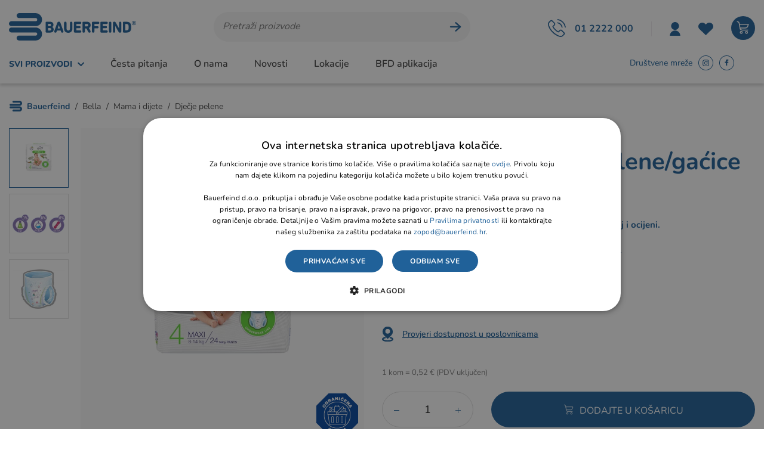

--- FILE ---
content_type: text/html; charset=utf-8
request_url: https://bauerfeind.hr/proizvod/1417/
body_size: 54673
content:




<!DOCTYPE html>
<html>
<head>



    <script>
        var dataLayer = window.dataLayer || [];
    </script>
    <script>
        var BASE = "/";
        var fq = "https://bauerfeind.hr";
        var isCurrentUserNewsletter = "False" == 'True';
    </script>


<script>window.dataLayer = window.dataLayer || []; dataLayer.push({"event":"viewProductFb","facebook":{"view":{"products":[{"content_ids":"BB-055-LU24-004","content_type":"product","currency":"HRK","value":12.54300000000000000000}]}}});</script><script>window.dataLayer = window.dataLayer || []; dataLayer.push({"google_tag_params":{"dynx_itemid":"BB-055-LU24-004","dynx_pagetype":"product","dynx_totalvalue":12.54300000000000000000}});</script><script type="application/ld+json">{"@context":"https://schema.org/","@type":"Product","productID":"BB-055-LU24-004","name":"Bella Baby Happy pelene/gaćice MAXI","image":["https://bauerfeind.hr/_shop/files/products/1450220-195_1.jpg","https://bauerfeind.hr/_shop/files/products/1474344-195_BBH-oznake.png","https://bauerfeind.hr/_shop/files/products/1450221-195_2.jpg"],"description":"Mama i dijete,Dječje pelene","brand":{"@type":"Brand","name":"Bella"},"sku":null,"offers":{"@type":"Offer","url":"https://bauerfeind.hr/proizvod/bella-baby-happy-pelene-gacice-maxi/1417/","priceCurrency":"EUR","price":"12.54","availability":"https://schema.org/InStock","itemCondition":"https://schema.org/NewCondition"}}</script><script type="application/javascript">dataLayer.push({ ecommerce: null });</script><script type="application/javascript">dataLayer.push({
  "event": "ga4_view_item",
  "ecommerce": {
    "currency": "EUR",
    "value": 12.48,
    "items": [
      {
        "item_id": "1417",
        "item_name": "Bella Baby Happy pelene/gaćice MAXI",
        "price": 0.52,
        "currency": "EUR",
        "discount": 0.0,
        "item_category": "Mama i dijete",
        "item_category2": "Dječje pelene",
        "item_category3": "",
        "item_list_name": "",
        "item_list_id": "",
        "index": 0,
        "item_brand": "Bella",
        "quantity": 24.0000000000,
        "item_variant": null,
        "promotion_id": null,
        "promotion_name": null,
        "google_business_vertical": "retail"
      }
    ]
  }
});</script>
    <!-- Google Tag Manager -->
    <!--dodati po potrebi-->
    <!-- End Google Tag Manager -->
    <!-- Global site tag (gtag.js) - Google Analytics -->
    
    <script src="/Content/js?v=mQJUtah1fhWdwEzw7F9x0Rv2Sm8vrpNBDxdNRMzhytA1"></script>
 
    <link href="/Content/css?v=jlOR1Zt63-kJDFbhc_pKhdP4RUOn_n0AJJsjx6Nkh801" rel="stylesheet"/>




    <script id="mcjs">!function (c, h, i, m, p) { m = c.createElement(h), p = c.getElementsByTagName(h)[0], m.async = 1, m.src = i, p.parentNode.insertBefore(m, p) }(document, "script", "https://chimpstatic.com/mcjs-connected/js/users/d50198b12a22d7c526813f510/bc3bacb8155ac8105b5e79895.js");</script>

    <script type="text/javascript">
        //if (STATS_CONSENT) {
        //    (function (i, s, o, g, r, a, m) {
        //        i['GoogleAnalyticsObject'] = r; i[r] = i[r] || function () {
        //            (i[r].q = i[r].q || []).push(arguments)
        //        }, i[r].l = 1 * new Date(); a = s.createElement(o),
        //            m = s.getElementsByTagName(o)[0]; a.async = 1; a.src = g; m.parentNode.insertBefore(a, m)
        //    })(window, document, 'script', 'https://www.google-analytics.com/analytics.js', 'ga');

        //    ga('create', 'UA-54965667-1', 'auto');
        //    ga('require', 'displayfeatures');
        //    ga('require', 'ec');
        //    ga('set', 'anonymizeIp', true);
        //    ga('send', 'pageview');
        //}
    </script>

    <!-- Google Tag Manager -->
    <script>

        (function (w, d, s, l, i) {
            w[l] = w[l] || []; w[l].push({
                'gtm.start':
                    new Date().getTime(), event: 'gtm.js'
            }); var f = d.getElementsByTagName(s)[0],
                j = d.createElement(s), dl = l != 'dataLayer' ? '&l=' + l : ''; j.async = true; j.src =
                    'https://www.googletagmanager.com/gtm.js?id=' + i + dl; f.parentNode.insertBefore(j, f);
        })(window, document, 'script', 'dataLayer', 'GTM-TK9VCCB');
    </script>

    <!-- End Google Tag Manager -->
    <!-- Global site tag (gtag.js) - Google Analytics -->
    
    
    <script>loadGoogleTagManager("AW-11064470313");</script>


    <script>
        window.dataLayer = window.dataLayer || [];
        //function gtag() { dataLayer.push(arguments); }
        //if (STATS_CONSENT) {
        //    gtag('js', new Date());

        //    /*gtag('config', 'G-24QJ3NY2YT');*/
        //    gtag('config', 'G-QXT9C9R246');

        //}
    </script>

    <!-- Meta Pixel Code -->
    <script>
        //if (MARK_CONSENT) {
        //    !function (f, b, e, v, n, t, s) {
        //        if (f.fbq) return; n = f.fbq = function () {
        //            n.callMethod ?
        //                n.callMethod.apply(n, arguments) : n.queue.push(arguments)
        //        };
        //        if (!f._fbq) f._fbq = n; n.push = n; n.loaded = !0; n.version = '2.0';
        //        n.queue = []; t = b.createElement(e); t.async = !0;
        //        t.src = v; s = b.getElementsByTagName(e)[0];
        //        s.parentNode.insertBefore(t, s)
        //    }(window, document, 'script',
        //        'https://connect.facebook.net/en_US/fbevents.js');
        //    fbq('init', '238204342086491');
        //    fbq('track', 'PageView');
        //}
    </script>
    <noscript>
        
    </noscript>
    <!-- End Meta Pixel Code -->
    <!-- Facebook Pixel Code -->
    <script>
        //if (MARK_CONSENT) {
        //    !function (f, b, e, v, n, t, s) {
        //        if (f.fbq) return; n = f.fbq = function () {
        //            n.callMethod ?
        //                n.callMethod.apply(n, arguments) : n.queue.push(arguments)
        //        };
        //        if (!f._fbq) f._fbq = n; n.push = n; n.loaded = !0; n.version = '2.0';
        //        n.queue = []; t = b.createElement(e); t.async = !0;
        //        t.src = v; s = b.getElementsByTagName(e)[0];
        //        s.parentNode.insertBefore(t, s)
        //    }(window, document, 'script',
        //        'https://connect.facebook.net/en_US/fbevents.js');
        //    fbq('init', '801065144335615');
        //    fbq('track', 'PageView');
        //}
    </script>
    <noscript>
        
    </noscript>
    <!-- End Facebook Pixel Code -->

    <script>
        function productClick(imeGrupe, imeProizvoda, id, cijena, brand, index, listName, url) {
            event.preventDefault();

            dataLayer.push({
                'event': 'productClick', 'ecommerce': {
                    'click': {
                        'actionField': { 'list': 'Kategorija ' + imeGrupe }, 'products': [{
                            'name': brand + ' ' + imeProizvoda,
                            'id': id,
                            'price': cijena,
                            'category': imeGrupe,
                            'brand': brand,
                            'position': index
                        }]
                    }
                }
            });

            appGA.V4_02.ga4_select_item(id, index, listName);

            setTimeout(function () {
                window.location.href = url;
            }, 150)

        }

        function buyProduct(e, productId) {
            //if (searchApp) {
            //    searchApp.addToBasket(prodId);
            //}
            Store.Basket.buyProduct(e, productId, 1);
        }

    </script>
    



    <title>Bella Baby Happy pelene/gaćice MAXI Sidrena Mpc 12,5430 Sidrena Datum Ulaza 2.5.2025 - BAUERFEIND.HR - BAUERFEIND</title>
    <meta http-equiv="X-UA-Compatible" content="IE=edge">
    <meta name="description" content="Bella Baby Happy pelene/gaćice MAXI Sidrena Mpc 12,5430 Sidrena Datum Ulaza 2.5.2025 Njemačka kvaliteta na bauerfeind.hr" />
    <meta name="viewport" content="width=device-width, initial-scale=1.0" />

    <meta property="og:title" content="Bella Baby Happy pelene/gaćice MAXI Sidrena Mpc 12,5430 Sidrena Datum Ulaza 2.5.2025 - BAUERFEIND.HR - BAUERFEIND" />
    <meta property="og:type" content="website" />
    <meta property="og:url" content="https://bauerfeind.hr/proizvod/1417/" />
    <meta property="og:image" content="https://bauerfeind.hr/_shop/files/products/1450220-195_1.jpg?preset=og-share" />

    
    <link rel="stylesheet preload prefetch" href="https://bauerfeind.hr/fonts/icons.woff" type="font/woff" crossorigin>

    <link rel="apple-touch-icon" sizes="180x180" href="/img/favicons/apple-touch-icon.png">
    <link rel="icon" type="image/png" sizes="32x32" href="/img/favicons/favicon-32x32.png">
    <link rel="icon" type="image/png" sizes="16x16" href="/img/favicons/favicon-16x16.png">
    <link rel="shortcut icon" href="/img/favicons/favicon.ico" type="image/x-icon" />



    <link rel="canonical" href="https://bauerfeind.hr/proizvod/bella-baby-happy-pelene-gacice-maxi/1417/" />

    <script>
        Sentry.init({
            dsn: 'https://881faffb84ce44e7b31783564bafc6e9@sentry.globaldizajn.hr/46',
            environment: 'production',
            whitelistUrls: [/bauerfeind\.hr/]
        });
    </script>


    




        <script>dataLayer.push({ ecommerce: null });</script>
<script>window.dataLayer = window.dataLayer || []; dataLayer.push({"event":"viewProductFb","facebook":{"view":{"products":[{"content_ids":"BB-055-LU24-004","content_type":"product","currency":"HRK","value":12.54300000000000000000}]}}});</script><script>window.dataLayer = window.dataLayer || []; dataLayer.push({"google_tag_params":{"dynx_itemid":"BB-055-LU24-004","dynx_pagetype":"product","dynx_totalvalue":12.54300000000000000000}});</script><script type="application/ld+json">{"@context":"https://schema.org/","@type":"Product","productID":"BB-055-LU24-004","name":"Bella Baby Happy pelene/gaćice MAXI","image":["https://bauerfeind.hr/_shop/files/products/1450220-195_1.jpg","https://bauerfeind.hr/_shop/files/products/1474344-195_BBH-oznake.png","https://bauerfeind.hr/_shop/files/products/1450221-195_2.jpg"],"description":"Mama i dijete,Dječje pelene","brand":{"@type":"Brand","name":"Bella"},"sku":null,"offers":{"@type":"Offer","url":"https://bauerfeind.hr/proizvod/bella-baby-happy-pelene-gacice-maxi/1417/","priceCurrency":"EUR","price":"12.54","availability":"https://schema.org/InStock","itemCondition":"https://schema.org/NewCondition"}}</script><script type="application/javascript">dataLayer.push({ ecommerce: null });</script><script type="application/javascript">dataLayer.push({
  "event": "ga4_view_item",
  "ecommerce": {
    "currency": "EUR",
    "value": 12.48,
    "items": [
      {
        "item_id": "1417",
        "item_name": "Bella Baby Happy pelene/gaćice MAXI",
        "price": 0.52,
        "currency": "EUR",
        "discount": 0.0,
        "item_category": "Mama i dijete",
        "item_category2": "Dječje pelene",
        "item_category3": "",
        "item_list_name": "",
        "item_list_id": "",
        "index": 0,
        "item_brand": "Bella",
        "quantity": 24.0000000000,
        "item_variant": null,
        "promotion_id": null,
        "promotion_name": null,
        "google_business_vertical": "retail"
      }
    ]
  }
});</script></head>

<body class="homepage" id="page_top">

    <!-- Google Tag Manager (noscript) -->
    <noscript>
        <iframe src="https://www.googletagmanager.com/ns.html?id=GTM-TK9VCCB"
                height="0" width="0" style="display:none;visibility:hidden"></iframe>
    </noscript>
    <!-- End Google Tag Manager (noscript) -->
    



    <div class="dark-overlay"></div>

    <header id="header" class="nav-down ">



        <div class="topbar">
            <div class="container d-flex justify-content-between">


                
            </div>


        </div>

        <div class="main-header">
            <div class="container d-flex justify-content-between align-items-center">
                <a href="/" class="logo">
                    <img src="/img/bauerfeind-logo.svg" alt="Bauerfeind" class="img-fluid" />
                </a>


<div class="search" id="vue-search">
    <form id="katalogSearch" method="GET" action="/katalog">
        <ul>
            <li class="search-field"><input type="text" name="query" @keyup="doSearch($event)" value="" placeholder="Pretraži proizvode" autocomplete="off" /></li>
            <li class="search-btn">
                <a href="javascript:;" @click="submit">
                    <svg width="20" height="17" viewBox="0 0 20 17" fill="none" xmlns="http://www.w3.org/2000/svg">
                        <path d="M19.0891 8.50109C19.0754 8.28577 18.9837 8.11631 18.8621 8.0099L11.1766 1.22184C10.8231 0.924785 10.2939 0.93674 9.96921 1.19393C9.64427 1.45111 9.62848 1.93258 9.93585 2.20423L16.2469 7.78651L2.00963 7.78651C1.53816 7.78651 1.15576 8.10649 1.15576 8.50098C1.15576 8.89573 1.53818 9.21545 2.00963 9.21545L16.2469 9.21545L9.93585 14.7977C9.62849 15.0696 9.65499 15.5416 9.96921 15.808C10.2941 16.0837 10.8693 16.052 11.1766 15.7801L18.8621 8.99206C19.065 8.81861 19.0757 8.67108 19.0891 8.50087V8.50109Z" fill="#206199" stroke="#206199" />
                    </svg>
                </a>
            </li>
        </ul>

        <div class="suggest-box" v-if="showFlyout">
            <div class="results">
                <div class="collection">
                    <div v-if="!isMobile" class="collection-title brand">Brand</div>

                    <ul v-if="!isMobile" class="reset brand-list">
                        <li v-for="brand in brands">
                            <a :href="RootUrl + 'katalog/brand/' + brand.UrlName + '?query=' + querystring">{{brand.Name}}</a>
                        </li>
                    </ul>

                    <div v-if="!isMobile" class="collection-title kategorija">Kategorija</div>

                    <ul v-if="!isMobile" class="reset kategorija-list">
                        <li v-for="group in groups"><a :href="getGroupPath(group) + '?query=' + querystring">{{group.Name}} </a></li>
                    </ul>

                </div><!-- end results -->


                <div class="product-list-small">
                    <div class="collection-title proizvodi">Proizvodi<span class="icon-close" @click="showFlyout = false"></span></div>
                    <div v-for="product in listOfSearchedProducts" class="item">
                        <a :href="product.GenerateUrl" class="spc">
                            <span class="img">
                                <img width="50" height="50" :alt="product.Name" :src="Store.Helpers.buildUrl(product.MainImageUrl, 'product-thumbnail')" class="img-fluid" />
                            </span>
                            <span class="spc-info">
                                <span class="name">{{product.Name}}</span>
                                <span class="grupa-opis" v-if="product.groups.length > 0">{{product.groups[0].Name}}</span>
                            </span>
                            <!-- za prikaz grupa kao opis-->
                        </a>
                    </div>
                </div><!-- end product list small -->
            </div><!-- end results -->

            <div class="buttons"><button type="submit" class="btn btn-primary">Prikaži sve rezultate</button></div>
        </div><!-- end suggest box -->
    </form>
</div>                
<ul class="header-menu d-flex align-items-center" id="vue-heder">
    <li class="tel-menu">
        <a href="tel:+38512222000"><span>01 2222 000</span></a>
    </li>

        <li class="login-register user-menu-trigger">
            <a href="javascript:void(0);" class="user-ico">
                <svg width="18" height="23" viewBox="0 0 19 25" fill="none" xmlns="http://www.w3.org/2000/svg">
                    <path d="M0 25C0 22.4743 1.00076 20.0518 2.78241 18.2658C4.56406 16.4797 6.98045 15.4764 9.49975 15.4764C12.0193 15.4764 14.4357 16.4797 16.2176 18.2658C17.999 20.0519 19 22.4744 19 25H0ZM9.50015 14.2857C5.5635 14.2857 2.37517 11.0894 2.37517 7.14286C2.37517 3.19633 5.5635 0 9.50015 0C13.4368 0 16.6251 3.19633 16.6251 7.14286C16.6251 11.0894 13.4368 14.2857 9.50015 14.2857Z" fill="#206199" />
                </svg>
            </a>
            <div class="user-menu">
                <ul>
                    <li><a href="/Prijava">Prijava</a></li>
                    <li><a href="/PodaciRegistracija">Registracija</a></li>
                    <li><a href="/ObnoviteLozinku">Obnovite lozinku</a></li>
                </ul>
            </div>
        </li>

    <li>
        <a href="/ListaZelja">
            <span class="fav-ico">
                <svg width="25" height="21" viewBox="0 0 25 21" fill="none" xmlns="http://www.w3.org/2000/svg">
                    <path d="M23.0721 1.8565C22.4612 1.26793 21.7358 0.801039 20.9374 0.482496C20.139 0.163954 19.2832 0 18.419 0C17.5548 0 16.6991 0.163954 15.9007 0.482496C15.1023 0.801039 14.3769 1.26793 13.766 1.8565L12.494 3.07673L11.2268 1.8565C9.99211 0.670956 8.31929 0.00575392 6.5757 0.00697085C4.8321 0.00818779 3.16028 0.675724 1.92737 1.86299C0.694466 3.05025 0.00126545 4.66017 1.73086e-06 6.33921C-0.00126199 8.01826 0.689514 9.62915 1.92063 10.8181L3.189 12.0395L12.494 21L21.8001 12.0384L23.0721 10.8181C23.6833 10.2298 24.1682 9.53124 24.499 8.76241C24.8297 7.99357 25 7.16952 25 6.33731C25 5.5051 24.8297 4.68105 24.499 3.91222C24.1682 3.14339 23.6833 2.44485 23.0721 1.8565Z" fill="#206199" />
                </svg>

            </span>
            <i :style="{'display':favoritesNum > 0 ? 'block' : 'none' }" id="favoritesNum" v-if="favoritesNum > 0">
                {{favoritesNum}}
            </i>
        </a>
    </li>

    <li class="show-mini-bag">
        <a href="/Kosarica" class="cart-ico">
            <i :style="{'display':basketTotalNum > 0 ? 'block' : 'none' }" id="articleNum" v-if="basketTotalNum > 0">
                {{basketTotalNum}}
            </i>
        </a>
    </li>

    <li class="tablet-visible mobile-menu-trigger">
        <span class="menu-label">Izbornik</span>
        <a href="javascript:void(0);"></a>
    </li>
</ul>

            </div>
        </div>


<div class="main-menu-wrapper " id="navbar">
    <div class="container">
        <div class="desktop-menu d-xl-flex justify-content-between">

            <ul class="fast-links-desktop">
                <li class="main-categories">
                    <a href="javascript:void(0);" class="main-cat-link">
                            <span>Svi proizvodi</span>
                        <svg width="11" height="7" viewBox="0 0 11 7" fill="none" xmlns="http://www.w3.org/2000/svg">
                            <path d="M9.95687 1.51871L5.66346 5.95826L1.22319 1.66416" stroke-width="2" stroke-linecap="round" stroke-linejoin="round" />
                        </svg>
                    </a>
                </li>
                        <li><a href="/CestaPitanja">Česta pitanja</a></li>
                        <li><a href="/web/o-nama/540/">O nama</a></li>
                        <li><a href="/web/novosti-i-blog/466/">Novosti</a></li>
                        <li><a href="/poslovnice/">Lokacije</a></li>
                        <li><a href="/web/bfd-aplikacija/716/">BFD aplikacija</a></li>
            </ul>

            
<ul class="right-side d-flex">
    <li class="social-label">Društvene mreže</li>
    <li>
        <a href="https://www.instagram.com/bauerfeind_hrvatska/" target="_blank" class="insta"></a>
    </li>
    <li>
        <a href="https://www.facebook.com/bauerfeindcroatia/" target="_blank" class="fb"></a>
    </li>
    <li>
        <a href="https://www.linkedin.com/company/bauerfeind-hr/" target="_blank" class="linkedin"></a>
    </li>
</ul>

        </div>

        <div class="mobile-main-menu-head">
            <ul>
                <li>IZBORNIK</li>
                <li class="mobile-menu-close"><a href="javascript:void(0);"><span class="icon-close"></span></a></li>
            </ul>
        </div>

        

    <nav class="main-menu">
            <ul class="nice-scrollbar">
                    <li class="mobile-nav-link"><a href="/web/bfd-aplikacija/716/">BFD aplikacija</a></li>

                        <li class="has-sub">
                            <a href="/katalog/ortopedski-steznici-i-ortoze/">Ortopedski steznici i ortoze</a>

                            <ul class="sub-nav nice-scrollbar">
                                    <li class="show-all-in-cat show-all-in-cat-bold"><a href="/katalog/ortopedski-steznici-i-ortoze">Prikaži sve</a></li>

                                    <li class="sub-nav-col">
                                        <a href="/katalog/ortopedski-steznici-i-ortoze/steznici-i-ortoze-za-kraljeznicu/" class="cat-name">Steznici i ortoze za kralježnicu</a>
                                    </li>
                                    <li class="sub-nav-col">
                                        <a href="/katalog/ortopedski-steznici-i-ortoze/steznici-i-ortoze-za-koljeno/" class="cat-name">Steznici i ortoze za koljeno</a>
                                    </li>
                                    <li class="sub-nav-col">
                                        <a href="/katalog/ortopedski-steznici-i-ortoze/steznici-i-ortoze-za-kuk/" class="cat-name">Steznici i ortoze za kuk</a>
                                    </li>
                                    <li class="sub-nav-col">
                                        <a href="/katalog/ortopedski-steznici-i-ortoze/steznici-i-ortoze-za-glezanj-i-stopalo/" class="cat-name">Steznici i ortoze za gležanj i stopalo</a>
                                    </li>
                                    <li class="sub-nav-col">
                                        <a href="/katalog/ortopedski-steznici-i-ortoze/steznici-i-ortoze-za-rame/" class="cat-name">Steznici i ortoze za rame</a>
                                    </li>
                                    <li class="sub-nav-col">
                                        <a href="/katalog/ortopedski-steznici-i-ortoze/steznici-i-ortoze-za-lakat/" class="cat-name">Steznici i ortoze za lakat</a>
                                    </li>
                                    <li class="sub-nav-col">
                                        <a href="/katalog/ortopedski-steznici-i-ortoze/steznici-i-ortoze-za-rucni-zglob-i-saku/" class="cat-name">Steznici i ortoze za ručni zglob i šaku</a>
                                    </li>
                                    <li class="sub-nav-col">
                                        <a href="/katalog/ortopedski-steznici-i-ortoze/silikonski-ulosci-stitnici-i-korektori-za-stopalo/" class="cat-name">Silikonski ulošci, štitnici i korektori za stopalo</a>
                                    </li>
                                    <li class="sub-nav-col">
                                        <a href="/katalog/ortopedski-steznici-i-ortoze/pedijatrijske-ortoze/" class="cat-name">Pedijatrijske ortoze</a>
                                    </li>
                                    <li class="sub-nav-col">
                                        <a href="/katalog/ortopedski-steznici-i-ortoze/pojasevi-gacice-i-steznici/" class="cat-name">Pojasevi, gaćice i steznici</a>
                                    </li>
                                <li class="yellow-link"><a href="/katalog/ortopedski-steznici-i-ortoze/akcije/">Akcije i popusti</a></li>
                            </ul>
                        </li>
                        <li>
                            <a href="/katalog/ortopedski-ulosci-za-stopalo/">Ortopedski ulošci za stopalo</a>
                        </li>
                        <li class="has-sub">
                            <a href="/katalog/sport-line/">Sport line</a>

                            <ul class="sub-nav nice-scrollbar">
                                    <li class="show-all-in-cat show-all-in-cat-bold"><a href="/katalog/sport-line">Prikaži sve</a></li>

                                    <li class="sub-nav-col">
                                        <a href="/katalog/sport-line/sportske-tenisice/" class="cat-name">Sportske tenisice</a>
                                    </li>
                                    <li class="sub-nav-col">
                                        <a href="/katalog/sport-line/sportski-steznici-i-carape/" class="cat-name">Sportski steznici i čarape</a>
                                    </li>
                                <li class="yellow-link"><a href="/katalog/sport-line/akcije/">Akcije i popusti</a></li>
                            </ul>
                        </li>
                        <li class="has-sub">
                            <a href="/katalog/kompresivne-carape/">Kompresivne čarape</a>

                            <ul class="sub-nav nice-scrollbar">
                                    <li class="show-all-in-cat show-all-in-cat-bold"><a href="/katalog/kompresivne-carape">Prikaži sve</a></li>

                                    <li class="sub-nav-col">
                                        <a href="/katalog/kompresivne-carape/potporne-carape/" class="cat-name">Potporne čarape</a>
                                    </li>
                                    <li class="sub-nav-col">
                                        <a href="/katalog/kompresivne-carape/medicinska-kompresija-vena/" class="cat-name">Medicinska kompresija vena</a>
                                    </li>
                                    <li class="sub-nav-col">
                                        <a href="/katalog/kompresivne-carape/medicinska-kompresija-limfedema-i-lipedema/" class="cat-name">Medicinska kompresija limfedema i lipedema</a>
                                    </li>
                                    <li class="sub-nav-col">
                                        <a href="/katalog/kompresivne-carape/venotrain-dodaci/" class="cat-name">VenoTrain dodaci</a>
                                    </li>
                                    <li class="sub-nav-col">
                                        <a href="/katalog/kompresivne-carape/sport/" class="cat-name">Sport</a>
                                    </li>
                                <li class="yellow-link"><a href="/katalog/kompresivne-carape/akcije/">Akcije i popusti</a></li>
                            </ul>
                        </li>
                        <li class="has-sub">
                            <a href="/katalog/mama-i-dijete/">Mama i dijete</a>

                            <ul class="sub-nav nice-scrollbar">
                                    <li class="show-all-in-cat show-all-in-cat-bold"><a href="/katalog/mama-i-dijete">Prikaži sve</a></li>

                                    <li class="sub-nav-col">
                                        <a href="/katalog/mama-i-dijete/djecje-pelene/" class="cat-name">Dječje pelene</a>
                                    </li>
                                    <li class="sub-nav-col">
                                        <a href="/katalog/mama-i-dijete/njega-i-dodaci/" class="cat-name">Njega i dodaci</a>
                                    </li>
                                    <li class="sub-nav-col">
                                        <a href="/katalog/mama-i-dijete/inhalatori-i-aspiratori-za-djecu/" class="cat-name">Inhalatori i aspiratori za djecu</a>
                                    </li>
                                <li class="yellow-link"><a href="/katalog/mama-i-dijete/akcije/">Akcije i popusti</a></li>
                            </ul>
                        </li>
                        <li class="has-sub">
                            <a href="/katalog/njega-i-kozmetika/">Njega i kozmetika</a>

                            <ul class="sub-nav nice-scrollbar">
                                    <li class="show-all-in-cat show-all-in-cat-bold"><a href="/katalog/njega-i-kozmetika">Prikaži sve</a></li>

                                    <li class="sub-nav-col">
                                        <a href="/katalog/njega-i-kozmetika/bella-bio-based/" class="cat-name">Bella BiO Based</a>
                                    </li>
                                    <li class="sub-nav-col">
                                        <a href="/katalog/njega-i-kozmetika/seni-care/" class="cat-name">Seni Care</a>
                                    </li>
                                    <li class="sub-nav-col">
                                        <a href="/katalog/njega-i-kozmetika/dr-organic/" class="cat-name">Dr. Organic</a>
                                    </li>
                                <li class="yellow-link"><a href="/katalog/njega-i-kozmetika/akcije/">Akcije i popusti</a></li>
                            </ul>
                        </li>
                        <li class="has-sub">
                            <a href="/katalog/pomagala-za-disanje/">Pomagala za disanje</a>

                            <ul class="sub-nav nice-scrollbar">
                                    <li class="show-all-in-cat show-all-in-cat-bold"><a href="/katalog/pomagala-za-disanje">Prikaži sve</a></li>

                                    <li class="sub-nav-col">
                                        <a href="/katalog/pomagala-za-disanje/plucna-rehabilitacija/" class="cat-name">Plućna rehabilitacija</a>
                                    </li>
                                    <li class="sub-nav-col">
                                        <a href="/katalog/pomagala-za-disanje/aspirator/" class="cat-name">Aspirator</a>
                                    </li>
                                    <li class="sub-nav-col">
                                        <a href="/katalog/pomagala-za-disanje/cpap-aparat/" class="cat-name">CPAP aparat</a>
                                    </li>
                                    <li class="sub-nav-col">
                                        <a href="/katalog/pomagala-za-disanje/inhalatori/" class="cat-name">Inhalatori</a>
                                    </li>
                                    <li class="sub-nav-col">
                                        <a href="/katalog/pomagala-za-disanje/koncentrator-kisika/" class="cat-name">Koncentrator kisika</a>
                                    </li>
                                    <li class="sub-nav-col">
                                        <a href="/katalog/pomagala-za-disanje/pomagala-za-govor/" class="cat-name">Pomagala za govor</a>
                                    </li>
                                    <li class="sub-nav-col">
                                        <a href="/katalog/pomagala-za-disanje/ionizatori/" class="cat-name">Ionizatori</a>
                                    </li>
                                <li class="yellow-link"><a href="/katalog/pomagala-za-disanje/akcije/">Akcije i popusti</a></li>
                            </ul>
                        </li>
                        <li class="has-sub">
                            <a href="/katalog/ortopedska-obuca-i-carape/">Ortopedska obuća i čarape</a>

                            <ul class="sub-nav nice-scrollbar">
                                    <li class="show-all-in-cat show-all-in-cat-bold"><a href="/katalog/ortopedska-obuca-i-carape">Prikaži sve</a></li>

                                    <li class="sub-nav-col">
                                        <a href="/katalog/ortopedska-obuca-i-carape/oxyclog/" class="cat-name">Oxyclog</a>
                                    </li>
                                    <li class="sub-nav-col">
                                        <a href="/katalog/ortopedska-obuca-i-carape/silversoft-carape/" class="cat-name">Silversoft čarape</a>
                                    </li>
                                    <li class="sub-nav-col">
                                        <a href="/katalog/ortopedska-obuca-i-carape/lavandon-ortopedske-cipele-za-odrasle/" class="cat-name">Lavandon ortopedske cipele za odrasle</a>
                                    </li>
                                    <li class="sub-nav-col">
                                        <a href="/katalog/ortopedska-obuca-i-carape/lavandon-junior-ortopedske-cipele-za-djecu-i-mlade/" class="cat-name">Lavandon Junior ortopedske cipele za djecu i mlade</a>
                                    </li>
                                    <li class="sub-nav-col">
                                        <a href="/katalog/ortopedska-obuca-i-carape/natikace/" class="cat-name">Natikače</a>
                                    </li>
                                <li class="yellow-link"><a href="/katalog/ortopedska-obuca-i-carape/akcije/">Akcije i popusti</a></li>
                            </ul>
                        </li>
                        <li class="has-sub">
                            <a href="/katalog/rehabilitacija/">Rehabilitacija</a>

                            <ul class="sub-nav nice-scrollbar">
                                    <li class="show-all-in-cat show-all-in-cat-bold"><a href="/katalog/rehabilitacija">Prikaži sve</a></li>

                                    <li class="sub-nav-col">
                                        <a href="/katalog/rehabilitacija/invalidska-kolica/" class="cat-name">Invalidska kolica</a>
                                            <ul>
                                                    <li><a href="/katalog/rehabilitacija/invalidska-kolica/standardna-invalidska-kolica/">Standardna invalidska kolica</a></li>
                                                    <li><a href="/katalog/rehabilitacija/invalidska-kolica/neuroloska-invalidska-kolica/">Neurološka invalidska kolica</a></li>
                                                    <li><a href="/katalog/rehabilitacija/invalidska-kolica/aktivna-invalidska-kolica/">Aktivna invalidska kolica</a></li>
                                                    <li><a href="/katalog/rehabilitacija/invalidska-kolica/elektromotorna-invalidska-kolica/">Elektromotorna invalidska kolica</a></li>
                                                    <li><a href="/katalog/rehabilitacija/invalidska-kolica/sportska-invalidska-kolica/">Sportska invalidska kolica</a></li>
                                                    <li><a href="/katalog/rehabilitacija/invalidska-kolica/kolica-za-plazu-i-bazen/">Kolica za plažu i bazen</a></li>
                                            </ul>
                                    </li>
                                    <li class="sub-nav-col">
                                        <a href="/katalog/rehabilitacija/dodaci-za-invalidska-kolica/" class="cat-name">Dodaci za invalidska kolica</a>
                                    </li>
                                    <li class="sub-nav-col">
                                        <a href="/katalog/rehabilitacija/elektromotorni-dodaci-za-invalidska-kolica/" class="cat-name">Elektromotorni dodaci za invalidska kolica</a>
                                    </li>
                                    <li class="sub-nav-col">
                                        <a href="/katalog/rehabilitacija/djecja-rehabilitacija/" class="cat-name">Dječja rehabilitacija</a>
                                            <ul>
                                                    <li><a href="/katalog/rehabilitacija/djecja-rehabilitacija/djecja-invalidska-kolica/">Dječja invalidska kolica</a></li>
                                                    <li><a href="/katalog/rehabilitacija/djecja-rehabilitacija/stajalice/">Stajalice</a></li>
                                                    <li><a href="/katalog/rehabilitacija/djecja-rehabilitacija/hodalice-i-tricikli/">Hodalice i tricikli</a></li>
                                                    <li><a href="/katalog/rehabilitacija/djecja-rehabilitacija/sjedalice-i-autosjedalice/">Sjedalice i autosjedalice</a></li>
                                            </ul>
                                    </li>
                                    <li class="sub-nav-col">
                                        <a href="/katalog/rehabilitacija/oprema-za-bolesnicku-sobu/" class="cat-name">Oprema za bolesničku sobu</a>
                                    </li>
                                    <li class="sub-nav-col">
                                        <a href="/katalog/rehabilitacija/antidekubitalni-jastuci-i-madraci/" class="cat-name">Antidekubitalni jastuci i madraci</a>
                                            <ul>
                                                    <li><a href="/katalog/rehabilitacija/antidekubitalni-jastuci-i-madraci/antidekubitalni-jastuci/">Antidekubitalni jastuci</a></li>
                                                    <li><a href="/katalog/rehabilitacija/antidekubitalni-jastuci-i-madraci/antidekubitalni-madraci/">Antidekubitalni madraci</a></li>
                                            </ul>
                                    </li>
                                    <li class="sub-nav-col">
                                        <a href="/katalog/rehabilitacija/skuteri/" class="cat-name">Skuteri</a>
                                    </li>
                                    <li class="sub-nav-col">
                                        <a href="/katalog/rehabilitacija/pomagala-za-kupaonicu/" class="cat-name">Pomagala za kupaonicu</a>
                                    </li>
                                    <li class="sub-nav-col">
                                        <a href="/katalog/rehabilitacija/pomagala-za-kretanje/" class="cat-name">Pomagala za kretanje</a>
                                    </li>
                                <li class="yellow-link"><a href="/katalog/rehabilitacija/akcije/">Akcije i popusti</a></li>
                            </ul>
                        </li>
                        <li class="has-sub">
                            <a href="/katalog/inkontinencija/">Inkontinencija</a>

                            <ul class="sub-nav nice-scrollbar">
                                    <li class="show-all-in-cat show-all-in-cat-bold"><a href="/katalog/inkontinencija">Prikaži sve</a></li>

                                    <li class="sub-nav-col">
                                        <a href="/katalog/inkontinencija/lagana-i-umjerena-inkontinencija/" class="cat-name">Lagana i umjerena inkontinencija</a>
                                    </li>
                                    <li class="sub-nav-col">
                                        <a href="/katalog/inkontinencija/teska-inkontinencija/" class="cat-name">Teška inkontinencija</a>
                                    </li>
                                    <li class="sub-nav-col">
                                        <a href="/katalog/inkontinencija/higijena/" class="cat-name">Higijena</a>
                                    </li>
                                <li class="yellow-link"><a href="/katalog/inkontinencija/akcije/">Akcije i popusti</a></li>
                            </ul>
                        </li>
                        <li class="has-sub">
                            <a href="/katalog/kucna-ljekarna/">Kućna ljekarna</a>

                            <ul class="sub-nav nice-scrollbar">
                                    <li class="show-all-in-cat show-all-in-cat-bold"><a href="/katalog/kucna-ljekarna">Prikaži sve</a></li>

                                    <li class="sub-nav-col">
                                        <a href="/katalog/kucna-ljekarna/tlakomjeri/" class="cat-name">Tlakomjeri</a>
                                    </li>
                                    <li class="sub-nav-col">
                                        <a href="/katalog/kucna-ljekarna/flasteri-zavoji-i-komprese/" class="cat-name">Flasteri, zavoji i komprese</a>
                                    </li>
                                    <li class="sub-nav-col">
                                        <a href="/katalog/kucna-ljekarna/sprejevi-kreme-i-gelovi/" class="cat-name">Sprejevi, kreme i gelovi</a>
                                    </li>
                                    <li class="sub-nav-col">
                                        <a href="/katalog/kucna-ljekarna/vodootporne-navlake/" class="cat-name">Vodootporne navlake</a>
                                    </li>
                                <li class="yellow-link"><a href="/katalog/kucna-ljekarna/akcije/">Akcije i popusti</a></li>
                            </ul>
                        </li>
                        <li class="has-sub">
                            <a href="/katalog/dijabetes/">Dijabetes</a>

                            <ul class="sub-nav nice-scrollbar">
                                    <li class="show-all-in-cat show-all-in-cat-bold"><a href="/katalog/dijabetes">Prikaži sve</a></li>

                                    <li class="sub-nav-col">
                                        <a href="/katalog/dijabetes/glukometri/" class="cat-name">Glukometri</a>
                                    </li>
                                    <li class="sub-nav-col">
                                        <a href="/katalog/dijabetes/inzulinske-pumpe/" class="cat-name">Inzulinske pumpe</a>
                                    </li>
                                    <li class="sub-nav-col">
                                        <a href="/katalog/dijabetes/s9-cgm/" class="cat-name">S9-CGM</a>
                                    </li>
                                    <li class="sub-nav-col">
                                        <a href="/katalog/dijabetes/cgm/" class="cat-name">CGM</a>
                                    </li>
                                    <li class="sub-nav-col">
                                        <a href="/katalog/dijabetes/inzulinske-igle/" class="cat-name">Inzulinske igle</a>
                                    </li>
                                <li class="yellow-link"><a href="/katalog/dijabetes/akcije/">Akcije i popusti</a></li>
                            </ul>
                        </li>
                        <li class="has-sub">
                            <a href="/katalog/protetika/">Protetika</a>

                            <ul class="sub-nav nice-scrollbar">
                                    <li class="show-all-in-cat show-all-in-cat-bold"><a href="/katalog/protetika">Prikaži sve</a></li>

                                    <li class="sub-nav-col">
                                        <a href="/katalog/protetika/silikonske-navlake-iceross/" class="cat-name">Silikonske navlake Iceross</a>
                                    </li>
                                    <li class="sub-nav-col">
                                        <a href="/katalog/protetika/proteticka-stopala-flex-foot/" class="cat-name">Protetička stopala Flex-Foot</a>
                                    </li>
                                    <li class="sub-nav-col">
                                        <a href="/katalog/protetika/mehanicka-i-hidraulicna-proteticka-koljena/" class="cat-name">Mehanička i hidraulična protetička koljena</a>
                                    </li>
                                    <li class="sub-nav-col">
                                        <a href="/katalog/protetika/navlake-za-bataljak/" class="cat-name">Navlake za bataljak</a>
                                    </li>
                                    <li class="sub-nav-col">
                                        <a href="/katalog/protetika/proteor/" class="cat-name">Proteor</a>
                                    </li>
                                    <li class="sub-nav-col">
                                        <a href="/katalog/protetika/amparo-lezista/" class="cat-name">Amparo ležišta</a>
                                    </li>
                                <li class="yellow-link"><a href="/katalog/protetika/akcije/">Akcije i popusti</a></li>
                            </ul>
                        </li>
                        <li class="has-sub">
                            <a href="/katalog/rekreacija-i-terapija/">Rekreacija i terapija</a>

                            <ul class="sub-nav nice-scrollbar">
                                    <li class="show-all-in-cat show-all-in-cat-bold"><a href="/katalog/rekreacija-i-terapija">Prikaži sve</a></li>

                                    <li class="sub-nav-col">
                                        <a href="/katalog/rekreacija-i-terapija/zdravo-spavanje/" class="cat-name">Zdravo spavanje</a>
                                    </li>
                                    <li class="sub-nav-col">
                                        <a href="/katalog/rekreacija-i-terapija/zdravo-sjedenje/" class="cat-name">Zdravo sjedenje</a>
                                    </li>
                                    <li class="sub-nav-col">
                                        <a href="/katalog/rekreacija-i-terapija/fitness-yoga-i-pilates/" class="cat-name">Fitness, yoga i pilates</a>
                                    </li>
                                    <li class="sub-nav-col">
                                        <a href="/katalog/rekreacija-i-terapija/pomagala-i-oprema-u-terapiji/" class="cat-name">Pomagala i oprema u terapiji</a>
                                    </li>
                                <li class="yellow-link"><a href="/katalog/rekreacija-i-terapija/akcije/">Akcije i popusti</a></li>
                            </ul>
                        </li>
                        <li>
                            <a href="/katalog/zastitna-oprema/">Zaštitna oprema</a>
                        </li>
                        <li class="has-sub">
                            <a href="/katalog/prva-pomoc-i-reanimacija/">Prva pomoć i reanimacija</a>

                            <ul class="sub-nav nice-scrollbar">
                                    <li class="show-all-in-cat show-all-in-cat-bold"><a href="/katalog/prva-pomoc-i-reanimacija">Prikaži sve</a></li>

                                    <li class="sub-nav-col">
                                        <a href="/katalog/prva-pomoc-i-reanimacija/automatski-vanjski-defibrilator/" class="cat-name">Automatski Vanjski Defibrilator</a>
                                    </li>
                                    <li class="sub-nav-col">
                                        <a href="/katalog/prva-pomoc-i-reanimacija/evakuacijske-stolice/" class="cat-name">Evakuacijske stolice</a>
                                    </li>
                                <li class="yellow-link"><a href="/katalog/prva-pomoc-i-reanimacija/akcije/">Akcije i popusti</a></li>
                            </ul>
                        </li>
                        <li class="has-sub">
                            <a href="/katalog/limfna-drenaza/">Limfna drenaža</a>

                            <ul class="sub-nav nice-scrollbar">
                                    <li class="show-all-in-cat show-all-in-cat-bold"><a href="/katalog/limfna-drenaza">Prikaži sve</a></li>

                                    <li class="sub-nav-col">
                                        <a href="/katalog/limfna-drenaza/uredjaji/" class="cat-name">Uređaji</a>
                                    </li>
                                    <li class="sub-nav-col">
                                        <a href="/katalog/limfna-drenaza/manzete-sa-4-komore/" class="cat-name">Manžete sa 4 komore</a>
                                    </li>
                                    <li class="sub-nav-col">
                                        <a href="/katalog/limfna-drenaza/manzete-sa-8-komora/" class="cat-name">Manžete sa 8 komora</a>
                                    </li>
                                <li class="yellow-link"><a href="/katalog/limfna-drenaza/akcije/">Akcije i popusti</a></li>
                            </ul>
                        </li>
                        <li>
                            <a href="/katalog/akcije/">Akcije</a>
                        </li>
                        <li>
                            <a href="/katalog/bolnicka-oprema/">Bolnička oprema</a>
                        </li>


                    <li class="mobile-nav-link"><a href="/CestaPitanja">Česta pitanja</a></li>
                                    <li class="mobile-nav-link"><a href="/web/o-nama/540/">O nama</a></li>
                                                    <li class="mobile-nav-link"><a href="/web/novosti-i-blog/466/">Novosti</a></li>
                                    <li class="mobile-nav-link"><a href="/poslovnice/">Prodajne lokacije</a></li>
                
            </ul>
    </nav>

    </div>
</div>







    </header>

    <div class="main-content-wrapper">
        





<div class="main product-container" id="app-cont" v-cloak>
    <div class="path">
        <div class="container">
            


<div class="breadcrumbs">
    <ul id="bread" itemprop="breadcrumb" itemscope="" itemtype="https://schema.org/BreadcrumbList">
        
        <li itemprop="itemListElement" itemscope="" itemtype="https://schema.org/ListItem">
            <a itemtype="https://schema.org/Globalshop" itemprop="item" href="/">
                <span itemprop="name">Bauerfeind</span>
            </a>
            <meta itemprop="position" content="1">
        </li>
            <li itemprop="itemListElement" itemscope="" itemtype="https://schema.org/ListItem">
<a itemtype="https://schema.org/Thing" itemprop="item" href="/katalog/brand/bella/">
                        <span itemprop="name">Bella </span>
                    </a>
                <meta itemprop="position" content="2">
            </li>
            <li itemprop="itemListElement" itemscope="" itemtype="https://schema.org/ListItem">
<a itemtype="https://schema.org/Thing" itemprop="item" href="/katalog/mama-i-dijete">
                        <span itemprop="name">Mama i dijete </span>
                    </a>
                <meta itemprop="position" content="3">
            </li>
            <li itemprop="itemListElement" itemscope="" itemtype="https://schema.org/ListItem">
<a itemtype="https://schema.org/Thing" itemprop="item" href="/katalog/mama-i-dijete/djecje-pelene">
                        <span itemprop="name">Dječje pelene </span>
                    </a>
                <meta itemprop="position" content="4">
            </li>
    </ul>
</div>
        </div>
    </div>

    <div class="page-content">
        <div class="container">
            <div class="product-name-mobile"></div>
            <div class="product d-flex flex-wrap flex-lg-nowrap justify-content-between">
                <div class="product-pic">
                    

                    <div class="product-pic-inner">

                        <div class="product-pic-carousel">
                            <div class="favorite-trigger empty" onclick="Store.Wishlist.likeProduct(this,1417)"></div>

                            <img v-if="CurrentProduct.SidrenaCijena != '' && CurrentProduct.SidrenaDatum != null" src="/img/ogranicena_cijena.svg" alt="" title="Ograničena cijena" class="ip-ogranicena">

                            <ul class="item-badges">
                                <li v-if="CurrentProduct.Savings > 0 && CurrentProduct.Stock > 0"><span class="badge-discount">{{CurrentProduct.Savings_percentage_print}}</span></li>
                                <li v-else-if="CurrentProduct.IsNew == true"><span class="badge-new">NOVO</span></li>
                            </ul>
                            <div class="swiper-container">
                                <div class="swiper-wrapper" id="gallery">
                                    <a v-for="image in filterEmbedded(CurrentProduct.Files)" class="swiper-slide" :href="Store.Helpers.url(image, 'product-fullsize')">
                                        <picture>
                                            <source :srcset="Store.Helpers.url(image, 'product-main')" type="image/webp" class="img-fluid">
                                            <source :srcset="Store.Helpers.url(image, 'product-main-jpg')" type="image/jpg" class="img-fluid">
                                            <img :src="Store.Helpers.url(image, 'product-main-jpg')" width="660" height="730" alt="Bella Baby Happy pelene/gaćice MAXI" class="img-fluid" />
                                        </picture>
                                    </a>
                                    <a v-if="!filterEmbedded(CurrentProduct.Files).length" href="/img/placeholder.jpg?preset=product-fullsize">
                                        <picture>
                                            <source srcset="/img/placeholder.jpg?preset=product-main" type="image/webp" class="img-fluid">
                                            <source srcset="/img/placeholder.jpg?preset=product-main-jpg" type="image/jpg" class="img-fluid">
                                            <img src="/img/placeholder.jpg?preset=product-main-jpg" width="660" height="730" alt="Bella Baby Happy pelene/gaćice MAXI" class="img-fluid" />
                                        </picture>
                                    </a>
                                </div>
                            </div>

                        </div>
                    </div>

                    <div class="product-thumbs">
                        <div class="swiper-container">
                            <div class="swiper-wrapper">
                                <div class="swiper-slide" v-for="image in filterEmbedded(CurrentProduct.Files)">
                                    <picture>
                                        <source :srcset="Store.Helpers.url(image, 'product-thumbnail')" type="image/webp" class="img-fluid">
                                        <source :srcset="Store.Helpers.url(image, 'product-thumbnail-jpg')" type="image/jpg" class="img-fluid">
                                        <img :src="Store.Helpers.url(image, 'product-thumbnail-jpg')" width="135" height="135" alt="Bella Baby Happy pelene/gaćice MAXI" class="img-fluid" />
                                    </picture>
                                </div>

                            </div>

                        </div>
                        <div class="swiper-button-prev"></div>
                        <div class="swiper-button-next"></div>
                    </div>

                    <div class="product-share-desktop">
                        <div class="product-share d-flex justify-content-between">
                            <div class="addthis_toolbox">

                                
<div class="addthis_toolbox">
    <span class="share-label">Podijeli</span>
    <div class="custom_images">
        <a target="_blank" href="https://www.facebook.com/sharer/sharer.php?u=http://bauerfeind.hr/proizvod/1417/"><span class="fb-ico"></span></a>
        <a target="_blank" href="mailto:?subject=Podijeljeno sa Bauerfeind&amp;body=Provjerite Bella Baby Happy pelene/gaćice MAXI na bauerfeind.hr - http://bauerfeind.hr/proizvod/1417/"><span class="mail-ico"></span></a>
        <a target="_blank" href="viber://forward?text=http://bauerfeind.hr/proizvod/1417/" class="viber"><span class="viber-ico"></span></a>
        <a target="_blank" href="whatsapp://send?text=http://bauerfeind.hr/proizvod/1417/" class="whatsapp"><span class="whatsapp-ico"></span></a>
    </div>
</div>

                                
                            </div>
                        </div>
                    </div>


                </div>



                <div class="product-general">
                    <div class="product-name-desktop">
                        <div class="code-category">
                            <a href="#" class="prod-category" v-if="CurrentProduct.groups">{{mainGroupName(CurrentProduct.groups)}}</a>
                            <div class="code">{{CurrentProduct.Code}}</div>
                        </div>
                        <h1 class="product-name">Bella Baby Happy pelene/gaćice MAXI</h1>

                        <div class="product-page-quick-desktop">
                            <ul class="product-page-quick">
                                <li class="item-rating">
                                            <span class="icon-star"></span>
                                            <span class="icon-star"></span>
                                            <span class="icon-star"></span>
                                            <span class="icon-star"></span>
                                            <span class="icon-star"></span>
                                </li>
                                <li><a href="javascript:scrollToReviews()">(0)</a></li>
                                <li class="reviews-link">Sviđa li se vama proizvod?<a href="javascript:scrollToReviews()"> Komentiraj i ocijeni.</a></li>
                            </ul>
                        </div>

                        <div class="prod-intro">
                            <!--Neki drugi kratki tekst?--->
                            Bella Baby Happy pelene/gaćice MAXI <a href="javascript:scrollToDesc()" class="full-info">Više informacija.</a>
                        </div>
                    </div>


                    <div class="price-availability-wrapper d-flex flex-wrap justify-content-between">
                        <div class="product-price-eur" v-if="(!NaUpit(CurrentProduct) || NaUpit_saCijenom(CurrentProduct)) && (CurrentProduct.SinglePriceToPay > 0 || CurrentProduct.Mpc > 0)">
                            <div class="product-price price_wrap">

                                    <span class="price" v-if="CurrentProduct.SinglePriceWithPackage > 0">{{CurrentProduct.SinglePriceWithPackage_print}}</span>


                            </div>

                                <div class="lowest-price anchor-price">Cijena na 2.5.2025: <span>12,54 €</span></div>

                        </div>

                        <a href="javascript:scrollToAvailability()" class="available-anchor align-self-center">Provjeri dostupnost u poslovnicama</a>

                    </div>

                        <div class="kom-price-desktop">

                            <div class="kom-price">1 kom = 0,52 € (PDV uključen)</div>
                        </div>

                    <!--boja i velicina sekcija-->
                        <ul class="product-colours">
                        </ul>
                    <div class="package-wrapper" v-if="Variants.length > 0">
                        <div v-for="(attr, index) in Variants">
                            <div class="package-label">{{attr.Name}}</div>
                            <ul>
                                <li v-if="attr.AttributeValues.length >= 1" @click="switchVariant(attr.Name, attrVal.Value, attrVal.ProductId)" v-for="(attrVal, index2) in attr.AttributeValues" :class="{active: isModActive(attr.Name, attrVal.Value)}" v-bind:selected="index === 0">
                                    <a :class="{'invalid_attr': attrVal.IsChecked == false}" href="javascript:void(0);">{{attrVal.Value}}</a>
                                </li>
                                

                            </ul>
                        </div>
                        <p style="color:red;">{{CurrentProduct.FrontNote}}</p>

                    </div>
                    



                    <!--/boja i velicina sekcija-->



                    <div class="product-add">
                        <div class="btn-naruci-note" v-if="responseMsg != ''">
                            <div class="">{{responseMsg}}</div>
                        </div>

                        <div v-if="CurrentProduct.Stock > 0 && !NaUpit(CurrentProduct) && CurrentProduct.Enabled && CurrentProduct.Mpc > 0" class="d-flex justify-content-between">
                            <div class="product-set-qty">
                                <ul class="change_qty">
                                    <li><a href="javascript:;" @click="decreaseQuantity" class="action-handle sub" data-field="quant[1]" data-type="minus"><span class="minus-ico"></span></a></li>
                                    <li class="prod_qty">
                                        <input v-if="CurrentProduct.Quantity > 0" name="" type="text" class="positive-integer" maxlength="3" v-model.lazy="CurrentProduct.Quantity / CurrentProduct.PurchaseInterval" />
                                        <input v-show="!isNaN(CurrentProduct.Quantity)" v-else name="" type="text" class="positive-integer" maxlength="3" v-model.lazy="CurrentProduct.Quantity + 1" />
                                    </li>
                                    <li><a href="javascript:;" @click="increaseQuantity" class="action-handle add" data-field="quant[1]" data-type="plus"><span class="plus-ico"></span></a></li>
                                </ul>
                            </div>

                            <a v-if="CurrentProduct.isBought == false && CurrentProduct.Enabled"
                               href="javascript:;" @click="addToBasket(CurrentProduct, CurrentProduct.Quantity)" class="btn btn-action">Dodajte u košaricu</a>

                            <a v-if="CurrentProduct.isBought == true"
                               href="/Kosarica" class="btn btn-primary">Dovrši kupovinu</a>
                        </div>

                        <a v-if="NaUpit(CurrentProduct)" href="#inquiry-modal" class="btn btn-action send-inquiry-btn" data-toggle="modal" data-target="#inquiry-modal">Pošalji upit</a>

                        
                        <span v-if="(CurrentProduct.Stock < CurrentProduct.MinQuantity || !CurrentProduct.Enabled || CurrentProduct.Mpc == 0) && !NaUpit(CurrentProduct)" class="btn btn-action no-stock">Nije raspoloživo</span>

                    </div>

                    <ul class="prod-features">
                        <li class="free-delivery">Besplatna dostava iznad <strong>65 €</strong></li>
                        <li class="returns">Reklamacije u roku <strong>30 dana</strong> od kupnje na web shop-u</li>
                    </ul>


                    

                    

                </div>
            </div>


                <div class="product-description" id="product-page-tabs">


                    <ul class="nav nav-tabs justify-content-center" role="tablist">
                            <li class="nav-item"><a class="nav-link active" href="#prod-description" id="desc-link" data-toggle="tab" aria-expanded="true">Opis</a></li>
                                                                                                <li class="nav-item"><a class="nav-link" href="#availability" id="available-link" data-toggle="tab" aria-expanded="false">Raspoloživost</a></li>
                        <li class="nav-item"><a class="nav-link" href="#reviews" id="reviews-link" data-toggle="tab" aria-expanded="false">Recenzije</a></li>
                    </ul>

                    <div class="tab-content" id="product-tab-content">
                            <div class="tab-pane card fade show active" id="prod-description" role="tabpanel">
                                <div class="card-header" role="tab" id="heading-A">
                                    <a data-toggle="collapse" href="#collapse-A" aria-expanded="true" aria-controls="collapse-A">O proizvodu</a>
                                </div>

                                <div id="collapse-A" class="collapse show" data-parent="#product-tab-content" role="tabpanel" aria-labelledby="heading-A">
                                    <div class="card-body">
                                        <div class="product-sheet">
                                            <p><strong>Pelene/gaćice za aktivne mali&scaron;ane</strong><br />
<strong>MAXI (</strong>pakiranje 24 kom<strong>): 8 &ndash; 14 kg</strong></p>

<p><img alt="" height="445" src="/_SHOP/files/products/sve2_5fff7b5e44bc2.jpg" width="960" /></p>

<p><strong>Sa brzom zamjenom Bella Baby Happy Happy pelena/gaćica bezbrižna zabava može se nastaviti&hellip;</strong></p>

<ul>
	<li>0% parfema &ndash; Bella Baby Happy pelene/gaćice su bez mirisa</li>
	<li>0% klor &ndash; Bella Baby Happy pelene/gaćice ne sadrže klor</li>
	<li>0% latex &ndash; Bella Baby Happy pelene/gaćice ne sadrže elemente latexa</li>
	<li>dermatologically tested &ndash; Bella Baby Happy pelene/gaćice su dermatolo&scaron;ki testirane.Visoko apsorbirajuća jezgra brzo apsorbira tekućinu i ostavlja kožu suhom</li>
	<li>Tehnologija protoka zraka brine za dječju kožu i &scaron;titi od iritacija</li>
	<li>Fflexibilne trake oko struka omogućavaju savr&scaron;eno pristajanje u svakoj poziciji</li>
	<li>Izuzetno mekane i fleksibilne manžete oko nogu pomažu prilagodljivosti pelene čak i kod vrlo aktivnih beba</li>
	<li>Bočni &scaron;avovi omogućuju jednostavno skidanje</li>
	<li>Ljepljiva traka na stražnoj strani za jednostavno odlaganje iskori&scaron;tene pelene</li>
	<li>&Scaron;areni print čini Bella Baby Happy pelene/gaćice izgledom poput donjeg rublja</li>
</ul>

<p><br />
Pridružite se na&scaron;em <strong>webshop klubu vjernosti </strong>jer prijavom ostvarujete stalan dodatan popust od 5%, a daljnjom kupnjom samo prelazite u vi&scaron;e razrede stalnog popusta!&nbsp; Vi&scaron;e o na&scaron;em webshop programu vjernosti saznajte na ovom <strong><a href="https://bauerfeind.hr/loyalty/">linku</a></strong></p>

                                        </div>
                                    </div>
                                </div>
                            </div>
                                                                        

                        <div class="tab-pane card fade" id="availability" role="tabpanel">
                            <div class="card-header" role="tab" id="heading-D">
                                <a data-toggle="collapse" class="collapsed" href="#collapse-D" aria-expanded="false" aria-controls="collapse-D">Raspoloživost</a>
                            </div>

                            <div id="collapse-D" class="collapse" data-parent="#product-tab-content" role="tabpanel" aria-labelledby="heading-D">
                                <div class="card-body">
                                    <div class="availability-table">
                                        <table id="table" class="table table-striped" v-if="availibility != null && availibility.length>0">
                                            <thead>
                                                <tr>
                                                    <th>Lokacija</th>
                                                    <th class="dostupno">Dostupno</th>
                                                    <th class="na-upit">Na upit</th>
                                                </tr>
                                            </thead>
                                            <tbody>
                                                <tr v-for="obj in availibility">
                                                    <td>
                                                        <div v-if="obj.BusinessUnit != null">
                                                            <a :href="'/Poslovnice' + '#' + toNoSpaceLowerCase(obj.BusinessUnit.City)">{{obj.BusinessUnit.Name}}</a>
                                                        </div>
                                                    </td>
                                                    <td><div :class="{ 'circle green' : obj.Available > 0, 'circle' : obj.Available <= 0}"></div></td>
                                                    <td><div :class="{ 'circle' : obj.Available > 0, 'circle orange' : obj.Available <= 0}"></div></td>
                                                </tr>
                                            </tbody>
                                        </table>
                                    </div>
                                </div>
                            </div>

                        </div>


                        <div class="tab-pane card fade" id="reviews" role="tabpanel">

                            <div class="card-header" role="tab" id="heading-E">
                                <a data-toggle="collapse" class="collapsed" href="#collapse-E" aria-expanded="false" aria-controls="collapse-E">Recenzije</a>
                            </div>


                            <div id="collapse-E" class="collapse" data-parent="#product-tab-content" role="tabpanel" aria-labelledby="heading-E">
                                <div class="card-body">
                                    <h2>Ocijenite ovaj proizvod</h2>
                                    <ul class="rate-this-product clearfix">
                                        <li><button><span class="icon-star" data-star="1"></span></button></li>
                                        <li><button><span class="icon-star" data-star="2"></span></button></li>
                                        <li><button><span class="icon-star" data-star="3"></span></button></li>
                                        <li><button><span class="icon-star" data-star="4"></span></button></li>
                                        <li><button><span class="icon-star" data-star="5"></span></button></li>
                                    </ul>
                                    <button id="ocijeniProizvod" class="btn btn-action" data-toggle="modal" data-target="#review-modal">Ocijenite proizvod</button>
                                    <div class="rate-this-product-message" style="display: none;">Zahvaljujemo na Vašoj ocjeni!</div>

                                    <div class="product-ratings" v-for="(review, index) in reviews">
                                        <div class="product-rating-item">
                                            <div class="item-rating-head clearfix">
                                                <ul>
                                                    <li>{{review.Username}} ocjenjuje:</li>
                                                    <li class="item-rating" v-html="createStars(review.Score)">
                                                    </li>
                                                </ul>
                                                <div class="rating-date"> {{review.DateCreated_print}}</div>
                                            </div>
                                            <div class="text">
                                                {{review.Description}}
                                            </div>
                                        </div>
                                    </div>
                                </div>
                            </div>

                        </div>

                    </div>
                </div>

            <div class="product-share-mobile"></div>

                <div class="related-products">
                    <h2>Povezani proizvodi</h2>
                    <div class="swiper-container">
                        <div class="swiper-wrapper">
                            

<script type="application/javascript">dataLayer.push({ ecommerce: null });</script><script type="application/javascript">dataLayer.push({
  "event": "ga4_view_item_list",
  "ecommerce": {
    "currency": "EUR",
    "value": 32.76,
    "items": [
      {
        "item_id": "3438",
        "item_name": "Bella Baby Happy dječje pelene Mini,  br.2, BOX paket ",
        "price": 0.21,
        "currency": "EUR",
        "discount": 0.0,
        "item_category": "Mama i dijete",
        "item_category2": "Dječje pelene",
        "item_category3": "",
        "item_list_name": "Povezani proizvodi",
        "item_list_id": "povezani proizvodi",
        "index": 0,
        "item_brand": "Bella",
        "quantity": 156.0000000000,
        "item_variant": null,
        "promotion_id": null,
        "promotion_name": null,
        "google_business_vertical": "retail"
      },
      {
        "item_id": "3436",
        "item_name": "Bella Baby Happy pelene MAXI PLUS box pakiranje ",
        "price": 0.26,
        "currency": "EUR",
        "discount": 0.0,
        "item_category": "Mama i dijete",
        "item_category2": "Dječje pelene",
        "item_category3": "",
        "item_list_name": "Povezani proizvodi",
        "item_list_id": "povezani proizvodi",
        "index": 1,
        "item_brand": "Bella",
        "quantity": 112.0000000000,
        "item_variant": null,
        "promotion_id": null,
        "promotion_name": null,
        "google_business_vertical": "retail"
      },
      {
        "item_id": "3435",
        "item_name": "Bella Baby Happy dječje pelene Maxi, br.4",
        "price": 0.28,
        "currency": "EUR",
        "discount": 0.0,
        "item_category": "Mama i dijete",
        "item_category2": "Dječje pelene",
        "item_category3": "",
        "item_list_name": "Povezani proizvodi",
        "item_list_id": "povezani proizvodi",
        "index": 2,
        "item_brand": "Bella",
        "quantity": 44.0000000000,
        "item_variant": null,
        "promotion_id": null,
        "promotion_name": null,
        "google_business_vertical": "retail"
      },
      {
        "item_id": "3430",
        "item_name": "Bella Baby Happy dječje pelene Newborn,  br.1",
        "price": 0.21,
        "currency": "EUR",
        "discount": 0.0,
        "item_category": "Mama i dijete",
        "item_category2": "Dječje pelene",
        "item_category3": "",
        "item_list_name": "Povezani proizvodi",
        "item_list_id": "povezani proizvodi",
        "index": 3,
        "item_brand": "Bella",
        "quantity": 42.0000000000,
        "item_variant": null,
        "promotion_id": null,
        "promotion_name": null,
        "google_business_vertical": "retail"
      },
      {
        "item_id": "3429",
        "item_name": "Bella Baby Happy dječje pelene Mini, br.2",
        "price": 0.21,
        "currency": "EUR",
        "discount": 0.0,
        "item_category": "Mama i dijete",
        "item_category2": "Dječje pelene",
        "item_category3": "",
        "item_list_name": "Povezani proizvodi",
        "item_list_id": "povezani proizvodi",
        "index": 4,
        "item_brand": "Bella",
        "quantity": 78.0000000000,
        "item_variant": null,
        "promotion_id": null,
        "promotion_name": null,
        "google_business_vertical": "retail"
      },
      {
        "item_id": "3428",
        "item_name": "Bella Baby Happy dječje pelene Midi,  br.3, BOX paket ",
        "price": 0.22,
        "currency": "EUR",
        "discount": 0.0,
        "item_category": "Mama i dijete",
        "item_category2": "Dječje pelene",
        "item_category3": "",
        "item_list_name": "Povezani proizvodi",
        "item_list_id": "povezani proizvodi",
        "index": 5,
        "item_brand": "Bella",
        "quantity": 140.0000000000,
        "item_variant": null,
        "promotion_id": null,
        "promotion_name": null,
        "google_business_vertical": "retail"
      },
      {
        "item_id": "3427",
        "item_name": "Bella Baby Happy dječje pelene Midi,  br.3",
        "price": 0.22,
        "currency": "EUR",
        "discount": 0.0,
        "item_category": "Mama i dijete",
        "item_category2": "Dječje pelene",
        "item_category3": "",
        "item_list_name": "Povezani proizvodi",
        "item_list_id": "povezani proizvodi",
        "index": 6,
        "item_brand": "Bella",
        "quantity": 70.0000000000,
        "item_variant": null,
        "promotion_id": null,
        "promotion_name": null,
        "google_business_vertical": "retail"
      },
      {
        "item_id": "3426",
        "item_name": "Bella Baby Happy dječje pelene Maxi Plus, br.4+",
        "price": 0.25,
        "currency": "EUR",
        "discount": 0.0,
        "item_category": "Mama i dijete",
        "item_category2": "Dječje pelene",
        "item_category3": "",
        "item_list_name": "Povezani proizvodi",
        "item_list_id": "povezani proizvodi",
        "index": 7,
        "item_brand": "Bella",
        "quantity": 56.0000000000,
        "item_variant": null,
        "promotion_id": null,
        "promotion_name": null,
        "google_business_vertical": "retail"
      },
      {
        "item_id": "3425",
        "item_name": "Bella Baby Happy dječje pelene Maxi, br.4  BOX paket",
        "price": 0.24,
        "currency": "EUR",
        "discount": 0.0,
        "item_category": "Mama i dijete",
        "item_category2": "Dječje pelene",
        "item_category3": "",
        "item_list_name": "Povezani proizvodi",
        "item_list_id": "povezani proizvodi",
        "index": 8,
        "item_brand": "Bella",
        "quantity": 124.0000000000,
        "item_variant": null,
        "promotion_id": null,
        "promotion_name": null,
        "google_business_vertical": "retail"
      },
      {
        "item_id": "3423",
        "item_name": "Bella Baby Happy dječje pelene Junior extra, br.6, BOX paket",
        "price": 0.29,
        "currency": "EUR",
        "discount": 0.0,
        "item_category": "Mama i dijete",
        "item_category2": "Dječje pelene",
        "item_category3": "",
        "item_list_name": "Povezani proizvodi",
        "item_list_id": "povezani proizvodi",
        "index": 9,
        "item_brand": "Bella",
        "quantity": 96.0000000000,
        "item_variant": null,
        "promotion_id": null,
        "promotion_name": null,
        "google_business_vertical": "retail"
      }
    ]
  }
});</script>        <div class="swiper-slide">
            

<div class="prod-item">
    <div class="favorite-trigger empty" onclick="Store.Wishlist.likeProduct(this,3438)"></div>

    <div class="item-pic">
        <ul class="item-badges">
                                </ul>

        <img src="/img/ogranicena_cijena.svg" alt="" title="Ograničena cijena" class="ip-ogranicena">

        <a href="/proizvod/bella-baby-happy-djecje-pelene-mini-br-2-box-paket-/3438/" onclick="productClick(&#39;Dječje pelene&#39;, &#39;Bella Baby Happy dječje pelene Mini,  br.2, BOX paket &#39;,&#39;3438&#39;,&#39;0.21 €&#39;,&#39;Bella&#39;,&#39;0&#39;, &#39;Povezani proizvodi&#39;, &#39;/proizvod/bella-baby-happy-djecje-pelene-mini-br-2-box-paket-/3438/&#39; )">
            <picture>
                <source srcset="/_shop/files/products/1579636-195_BB-054-MI02-W01_1.jpg?preset=katalog-view" type="image/webp" class="img-fluid" />
                <source srcset="/_shop/files/products/1579636-195_BB-054-MI02-W01_1.jpg?preset=katalog-view-jpg" type="image/jpeg" class="img-fluid" />
                <img src="/_shop/files/products/1579636-195_BB-054-MI02-W01_1.jpg?preset=katalog-view-jpg" class="img-fluid" alt="Bella Baby Happy dječje pelene Mini,  br.2, BOX paket " />
            </picture>
        </a>

        <!-- redirect na product ako ima varijacije, u protivnom dodaje u kosaricu-->
        


    </div>

    <ul>
        <li class="item-title"><a href="/proizvod/bella-baby-happy-djecje-pelene-mini-br-2-box-paket-/3438/" onclick="productClick(&#39;Dječje pelene&#39;, &#39;Bella Baby Happy dječje pelene Mini,  br.2, BOX paket &#39;,&#39;3438&#39;,&#39;0.21 €&#39;,&#39;Bella&#39;,&#39;0&#39;, &#39;Povezani proizvodi&#39;, &#39;/proizvod/bella-baby-happy-djecje-pelene-mini-br-2-box-paket-/3438/&#39; )">Bella Baby Happy dječje pelene Mini,  br.2, BOX paket </a></li>
        <li class="item-category">Dječje pelene</li>

    <li class="item-price">
        33,21 €

            <div class="lowest-price-catalogue">

                    <span class="kom-price">1 kom = 0,21 €</span>
            </div>

            <div class="lowest-price-catalogue anchor-price">Cijena na 2.5.2025: <span>33,21 €</span></div>
    </li>
    </ul>
</div>


        </div>
        <div class="swiper-slide">
            

<div class="prod-item">
    <div class="favorite-trigger empty" onclick="Store.Wishlist.likeProduct(this,3436)"></div>

    <div class="item-pic">
        <ul class="item-badges">
                                </ul>

        <img src="/img/ogranicena_cijena.svg" alt="" title="Ograničena cijena" class="ip-ogranicena">

        <a href="/proizvod/bella-baby-happy-pelene-maxi-plus-box-pakiranje-/3436/" onclick="productClick(&#39;Dječje pelene&#39;, &#39;Bella Baby Happy pelene MAXI PLUS box pakiranje &#39;,&#39;3436&#39;,&#39;0.26 €&#39;,&#39;Bella&#39;,&#39;1&#39;, &#39;Povezani proizvodi&#39;, &#39;/proizvod/bella-baby-happy-pelene-maxi-plus-box-pakiranje-/3436/&#39; )">
            <picture>
                <source srcset="/_shop/files/products/1578259-195_BB-054-LX02-W01_1.jpg?preset=katalog-view" type="image/webp" class="img-fluid" />
                <source srcset="/_shop/files/products/1578259-195_BB-054-LX02-W01_1.jpg?preset=katalog-view-jpg" type="image/jpeg" class="img-fluid" />
                <img src="/_shop/files/products/1578259-195_BB-054-LX02-W01_1.jpg?preset=katalog-view-jpg" class="img-fluid" alt="Bella Baby Happy pelene MAXI PLUS box pakiranje " />
            </picture>
        </a>

        <!-- redirect na product ako ima varijacije, u protivnom dodaje u kosaricu-->
        


    </div>

    <ul>
        <li class="item-title"><a href="/proizvod/bella-baby-happy-pelene-maxi-plus-box-pakiranje-/3436/" onclick="productClick(&#39;Dječje pelene&#39;, &#39;Bella Baby Happy pelene MAXI PLUS box pakiranje &#39;,&#39;3436&#39;,&#39;0.26 €&#39;,&#39;Bella&#39;,&#39;1&#39;, &#39;Povezani proizvodi&#39;, &#39;/proizvod/bella-baby-happy-pelene-maxi-plus-box-pakiranje-/3436/&#39; )">Bella Baby Happy pelene MAXI PLUS box pakiranje </a></li>
        <li class="item-category">Dječje pelene</li>

    <li class="item-price">
        28,68 €

            <div class="lowest-price-catalogue">

                    <span class="kom-price">1 kom = 0,26 €</span>
            </div>

            <div class="lowest-price-catalogue anchor-price">Cijena na 2.5.2025: <span>28,68 €</span></div>
    </li>
    </ul>
</div>


        </div>
        <div class="swiper-slide">
            

<div class="prod-item">
    <div class="favorite-trigger empty" onclick="Store.Wishlist.likeProduct(this,3435)"></div>

    <div class="item-pic">
        <ul class="item-badges">
                                </ul>

        <img src="/img/ogranicena_cijena.svg" alt="" title="Ograničena cijena" class="ip-ogranicena">

        <a href="/proizvod/bella-baby-happy-djecje-pelene-maxi-br-4/3435/" onclick="productClick(&#39;Dječje pelene&#39;, &#39;Bella Baby Happy dječje pelene Maxi, br.4&#39;,&#39;3435&#39;,&#39;0.28 €&#39;,&#39;Bella&#39;,&#39;2&#39;, &#39;Povezani proizvodi&#39;, &#39;/proizvod/bella-baby-happy-djecje-pelene-maxi-br-4/3435/&#39; )">
            <picture>
                <source srcset="/_shop/files/products/1578229-195_BB-054-LU44-W01_1.jpg?preset=katalog-view" type="image/webp" class="img-fluid" />
                <source srcset="/_shop/files/products/1578229-195_BB-054-LU44-W01_1.jpg?preset=katalog-view-jpg" type="image/jpeg" class="img-fluid" />
                <img src="/_shop/files/products/1578229-195_BB-054-LU44-W01_1.jpg?preset=katalog-view-jpg" class="img-fluid" alt="Bella Baby Happy dječje pelene Maxi, br.4" />
            </picture>
        </a>

        <!-- redirect na product ako ima varijacije, u protivnom dodaje u kosaricu-->
        


    </div>

    <ul>
        <li class="item-title"><a href="/proizvod/bella-baby-happy-djecje-pelene-maxi-br-4/3435/" onclick="productClick(&#39;Dječje pelene&#39;, &#39;Bella Baby Happy dječje pelene Maxi, br.4&#39;,&#39;3435&#39;,&#39;0.28 €&#39;,&#39;Bella&#39;,&#39;2&#39;, &#39;Povezani proizvodi&#39;, &#39;/proizvod/bella-baby-happy-djecje-pelene-maxi-br-4/3435/&#39; )">Bella Baby Happy dječje pelene Maxi, br.4</a></li>
        <li class="item-category">Dječje pelene</li>

    <li class="item-price">
        12,13 €

            <div class="lowest-price-catalogue">

                    <span class="kom-price">1 KOM = 0,28 €</span>
            </div>

            <div class="lowest-price-catalogue anchor-price">Cijena na 2.5.2025: <span>12,13 €</span></div>
    </li>
    </ul>
</div>


        </div>
        <div class="swiper-slide">
            

<div class="prod-item">
    <div class="favorite-trigger empty" onclick="Store.Wishlist.likeProduct(this,3430)"></div>

    <div class="item-pic">
        <ul class="item-badges">
                                </ul>

        <img src="/img/ogranicena_cijena.svg" alt="" title="Ograničena cijena" class="ip-ogranicena">

        <a href="/proizvod/bella-baby-happy-djecje-pelene-newborn-br-1/3430/" onclick="productClick(&#39;Dječje pelene&#39;, &#39;Bella Baby Happy dječje pelene Newborn,  br.1&#39;,&#39;3430&#39;,&#39;0.21 €&#39;,&#39;Bella&#39;,&#39;3&#39;, &#39;Povezani proizvodi&#39;, &#39;/proizvod/bella-baby-happy-djecje-pelene-newborn-br-1/3430/&#39; )">
            <picture>
                <source srcset="/_shop/files/products/1578433-195_BB-054-NB42-W01_2.jpg?preset=katalog-view" type="image/webp" class="img-fluid" />
                <source srcset="/_shop/files/products/1578433-195_BB-054-NB42-W01_2.jpg?preset=katalog-view-jpg" type="image/jpeg" class="img-fluid" />
                <img src="/_shop/files/products/1578433-195_BB-054-NB42-W01_2.jpg?preset=katalog-view-jpg" class="img-fluid" alt="Bella Baby Happy dječje pelene Newborn,  br.1" />
            </picture>
        </a>

        <!-- redirect na product ako ima varijacije, u protivnom dodaje u kosaricu-->
        


    </div>

    <ul>
        <li class="item-title"><a href="/proizvod/bella-baby-happy-djecje-pelene-newborn-br-1/3430/" onclick="productClick(&#39;Dječje pelene&#39;, &#39;Bella Baby Happy dječje pelene Newborn,  br.1&#39;,&#39;3430&#39;,&#39;0.21 €&#39;,&#39;Bella&#39;,&#39;3&#39;, &#39;Povezani proizvodi&#39;, &#39;/proizvod/bella-baby-happy-djecje-pelene-newborn-br-1/3430/&#39; )">Bella Baby Happy dječje pelene Newborn,  br.1</a></li>
        <li class="item-category">Dječje pelene</li>

    <li class="item-price">
        8,91 €

            <div class="lowest-price-catalogue">

                    <span class="kom-price">1 KOM = 0,21 €</span>
            </div>

            <div class="lowest-price-catalogue anchor-price">Cijena na 2.5.2025: <span>8,91 €</span></div>
    </li>
    </ul>
</div>


        </div>
        <div class="swiper-slide">
            

<div class="prod-item">
    <div class="favorite-trigger empty" onclick="Store.Wishlist.likeProduct(this,3429)"></div>

    <div class="item-pic">
        <ul class="item-badges">
                                </ul>

        <img src="/img/ogranicena_cijena.svg" alt="" title="Ograničena cijena" class="ip-ogranicena">

        <a href="/proizvod/bella-baby-happy-djecje-pelene-mini-br-2/3429/" onclick="productClick(&#39;Dječje pelene&#39;, &#39;Bella Baby Happy dječje pelene Mini, br.2&#39;,&#39;3429&#39;,&#39;0.21 €&#39;,&#39;Bella&#39;,&#39;4&#39;, &#39;Povezani proizvodi&#39;, &#39;/proizvod/bella-baby-happy-djecje-pelene-mini-br-2/3429/&#39; )">
            <picture>
                <source srcset="/_shop/files/products/1571785-195_BB-054-MI78-W01.jpg?preset=katalog-view" type="image/webp" class="img-fluid" />
                <source srcset="/_shop/files/products/1571785-195_BB-054-MI78-W01.jpg?preset=katalog-view-jpg" type="image/jpeg" class="img-fluid" />
                <img src="/_shop/files/products/1571785-195_BB-054-MI78-W01.jpg?preset=katalog-view-jpg" class="img-fluid" alt="Bella Baby Happy dječje pelene Mini, br.2" />
            </picture>
        </a>

        <!-- redirect na product ako ima varijacije, u protivnom dodaje u kosaricu-->
        


    </div>

    <ul>
        <li class="item-title"><a href="/proizvod/bella-baby-happy-djecje-pelene-mini-br-2/3429/" onclick="productClick(&#39;Dječje pelene&#39;, &#39;Bella Baby Happy dječje pelene Mini, br.2&#39;,&#39;3429&#39;,&#39;0.21 €&#39;,&#39;Bella&#39;,&#39;4&#39;, &#39;Povezani proizvodi&#39;, &#39;/proizvod/bella-baby-happy-djecje-pelene-mini-br-2/3429/&#39; )">Bella Baby Happy dječje pelene Mini, br.2</a></li>
        <li class="item-category">Dječje pelene</li>

    <li class="item-price">
        16,30 €

            <div class="lowest-price-catalogue">

                    <span class="kom-price">1 KOM = 0,21 €</span>
            </div>

            <div class="lowest-price-catalogue anchor-price">Cijena na 2.5.2025: <span>16,30 €</span></div>
    </li>
    </ul>
</div>


        </div>
        <div class="swiper-slide">
            

<div class="prod-item">
    <div class="favorite-trigger empty" onclick="Store.Wishlist.likeProduct(this,3428)"></div>

    <div class="item-pic">
        <ul class="item-badges">
                                </ul>

        <img src="/img/ogranicena_cijena.svg" alt="" title="Ograničena cijena" class="ip-ogranicena">

        <a href="/proizvod/bella-baby-happy-djecje-pelene-midi-br-3-box-paket-/3428/" onclick="productClick(&#39;Dječje pelene&#39;, &#39;Bella Baby Happy dječje pelene Midi,  br.3, BOX paket &#39;,&#39;3428&#39;,&#39;0.22 €&#39;,&#39;Bella&#39;,&#39;5&#39;, &#39;Povezani proizvodi&#39;, &#39;/proizvod/bella-baby-happy-djecje-pelene-midi-br-3-box-paket-/3428/&#39; )">
            <picture>
                <source srcset="/_shop/files/products/1571815-195_BB-054-MU02-W01_1.jpg?preset=katalog-view" type="image/webp" class="img-fluid" />
                <source srcset="/_shop/files/products/1571815-195_BB-054-MU02-W01_1.jpg?preset=katalog-view-jpg" type="image/jpeg" class="img-fluid" />
                <img src="/_shop/files/products/1571815-195_BB-054-MU02-W01_1.jpg?preset=katalog-view-jpg" class="img-fluid" alt="Bella Baby Happy dječje pelene Midi,  br.3, BOX paket " />
            </picture>
        </a>

        <!-- redirect na product ako ima varijacije, u protivnom dodaje u kosaricu-->
        


    </div>

    <ul>
        <li class="item-title"><a href="/proizvod/bella-baby-happy-djecje-pelene-midi-br-3-box-paket-/3428/" onclick="productClick(&#39;Dječje pelene&#39;, &#39;Bella Baby Happy dječje pelene Midi,  br.3, BOX paket &#39;,&#39;3428&#39;,&#39;0.22 €&#39;,&#39;Bella&#39;,&#39;5&#39;, &#39;Povezani proizvodi&#39;, &#39;/proizvod/bella-baby-happy-djecje-pelene-midi-br-3-box-paket-/3428/&#39; )">Bella Baby Happy dječje pelene Midi,  br.3, BOX paket </a></li>
        <li class="item-category">Dječje pelene</li>

    <li class="item-price">
        31,30 €

            <div class="lowest-price-catalogue">

                    <span class="kom-price">1 KOM = 0,22 €</span>
            </div>

            <div class="lowest-price-catalogue anchor-price">Cijena na 2.5.2025: <span>31,30 €</span></div>
    </li>
    </ul>
</div>


        </div>
        <div class="swiper-slide">
            

<div class="prod-item">
    <div class="favorite-trigger empty" onclick="Store.Wishlist.likeProduct(this,3427)"></div>

    <div class="item-pic">
        <ul class="item-badges">
                                </ul>

        <img src="/img/ogranicena_cijena.svg" alt="" title="Ograničena cijena" class="ip-ogranicena">

        <a href="/proizvod/bella-baby-happy-djecje-pelene-midi-br-3/3427/" onclick="productClick(&#39;Dječje pelene&#39;, &#39;Bella Baby Happy dječje pelene Midi,  br.3&#39;,&#39;3427&#39;,&#39;0.22 €&#39;,&#39;Bella&#39;,&#39;6&#39;, &#39;Povezani proizvodi&#39;, &#39;/proizvod/bella-baby-happy-djecje-pelene-midi-br-3/3427/&#39; )">
            <picture>
                <source srcset="/_shop/files/products/1571800-195_BB-054-MU70-W01.jpg?preset=katalog-view" type="image/webp" class="img-fluid" />
                <source srcset="/_shop/files/products/1571800-195_BB-054-MU70-W01.jpg?preset=katalog-view-jpg" type="image/jpeg" class="img-fluid" />
                <img src="/_shop/files/products/1571800-195_BB-054-MU70-W01.jpg?preset=katalog-view-jpg" class="img-fluid" alt="Bella Baby Happy dječje pelene Midi,  br.3" />
            </picture>
        </a>

        <!-- redirect na product ako ima varijacije, u protivnom dodaje u kosaricu-->
        


    </div>

    <ul>
        <li class="item-title"><a href="/proizvod/bella-baby-happy-djecje-pelene-midi-br-3/3427/" onclick="productClick(&#39;Dječje pelene&#39;, &#39;Bella Baby Happy dječje pelene Midi,  br.3&#39;,&#39;3427&#39;,&#39;0.22 €&#39;,&#39;Bella&#39;,&#39;6&#39;, &#39;Povezani proizvodi&#39;, &#39;/proizvod/bella-baby-happy-djecje-pelene-midi-br-3/3427/&#39; )">Bella Baby Happy dječje pelene Midi,  br.3</a></li>
        <li class="item-category">Dječje pelene</li>

    <li class="item-price">
        15,68 €

            <div class="lowest-price-catalogue">

                    <span class="kom-price">1 KOM = 0,22 €</span>
            </div>

            <div class="lowest-price-catalogue anchor-price">Cijena na 2.5.2025: <span>15,68 €</span></div>
    </li>
    </ul>
</div>


        </div>
        <div class="swiper-slide">
            

<div class="prod-item">
    <div class="favorite-trigger empty" onclick="Store.Wishlist.likeProduct(this,3426)"></div>

    <div class="item-pic">
        <ul class="item-badges">
                                </ul>

        <img src="/img/ogranicena_cijena.svg" alt="" title="Ograničena cijena" class="ip-ogranicena">

        <a href="/proizvod/bella-baby-happy-djecje-pelene-maxi-plus-br-4/3426/" onclick="productClick(&#39;Dječje pelene&#39;, &#39;Bella Baby Happy dječje pelene Maxi Plus, br.4+&#39;,&#39;3426&#39;,&#39;0.25 €&#39;,&#39;Bella&#39;,&#39;7&#39;, &#39;Povezani proizvodi&#39;, &#39;/proizvod/bella-baby-happy-djecje-pelene-maxi-plus-br-4/3426/&#39; )">
            <picture>
                <source srcset="/_shop/files/products/1573978-195_BB-054-LX56-W01_.jpg?preset=katalog-view" type="image/webp" class="img-fluid" />
                <source srcset="/_shop/files/products/1573978-195_BB-054-LX56-W01_.jpg?preset=katalog-view-jpg" type="image/jpeg" class="img-fluid" />
                <img src="/_shop/files/products/1573978-195_BB-054-LX56-W01_.jpg?preset=katalog-view-jpg" class="img-fluid" alt="Bella Baby Happy dječje pelene Maxi Plus, br.4+" />
            </picture>
        </a>

        <!-- redirect na product ako ima varijacije, u protivnom dodaje u kosaricu-->
        


    </div>

    <ul>
        <li class="item-title"><a href="/proizvod/bella-baby-happy-djecje-pelene-maxi-plus-br-4/3426/" onclick="productClick(&#39;Dječje pelene&#39;, &#39;Bella Baby Happy dječje pelene Maxi Plus, br.4+&#39;,&#39;3426&#39;,&#39;0.25 €&#39;,&#39;Bella&#39;,&#39;7&#39;, &#39;Povezani proizvodi&#39;, &#39;/proizvod/bella-baby-happy-djecje-pelene-maxi-plus-br-4/3426/&#39; )">Bella Baby Happy dječje pelene Maxi Plus, br.4+</a></li>
        <li class="item-category">Dječje pelene</li>

    <li class="item-price">
        14,06 €

            <div class="lowest-price-catalogue">

                    <span class="kom-price">1 kom = 0,25 €</span>
            </div>

            <div class="lowest-price-catalogue anchor-price">Cijena na 2.5.2025: <span>14,06 €</span></div>
    </li>
    </ul>
</div>


        </div>
        <div class="swiper-slide">
            

<div class="prod-item">
    <div class="favorite-trigger empty" onclick="Store.Wishlist.likeProduct(this,3425)"></div>

    <div class="item-pic">
        <ul class="item-badges">
                                </ul>

        <img src="/img/ogranicena_cijena.svg" alt="" title="Ograničena cijena" class="ip-ogranicena">

        <a href="/proizvod/bella-baby-happy-djecje-pelene-maxi-br-4-box-paket/3425/" onclick="productClick(&#39;Dječje pelene&#39;, &#39;Bella Baby Happy dječje pelene Maxi, br.4  BOX paket&#39;,&#39;3425&#39;,&#39;0.24 €&#39;,&#39;Bella&#39;,&#39;8&#39;, &#39;Povezani proizvodi&#39;, &#39;/proizvod/bella-baby-happy-djecje-pelene-maxi-br-4-box-paket/3425/&#39; )">
            <picture>
                <source srcset="/_shop/files/products/1572163-195_BB-054-LU02-W01_1.jpg?preset=katalog-view" type="image/webp" class="img-fluid" />
                <source srcset="/_shop/files/products/1572163-195_BB-054-LU02-W01_1.jpg?preset=katalog-view-jpg" type="image/jpeg" class="img-fluid" />
                <img src="/_shop/files/products/1572163-195_BB-054-LU02-W01_1.jpg?preset=katalog-view-jpg" class="img-fluid" alt="Bella Baby Happy dječje pelene Maxi, br.4  BOX paket" />
            </picture>
        </a>

        <!-- redirect na product ako ima varijacije, u protivnom dodaje u kosaricu-->
        


    </div>

    <ul>
        <li class="item-title"><a href="/proizvod/bella-baby-happy-djecje-pelene-maxi-br-4-box-paket/3425/" onclick="productClick(&#39;Dječje pelene&#39;, &#39;Bella Baby Happy dječje pelene Maxi, br.4  BOX paket&#39;,&#39;3425&#39;,&#39;0.24 €&#39;,&#39;Bella&#39;,&#39;8&#39;, &#39;Povezani proizvodi&#39;, &#39;/proizvod/bella-baby-happy-djecje-pelene-maxi-br-4-box-paket/3425/&#39; )">Bella Baby Happy dječje pelene Maxi, br.4  BOX paket</a></li>
        <li class="item-category">Dječje pelene</li>

    <li class="item-price">
        30,30 €

            <div class="lowest-price-catalogue">

                    <span class="kom-price">1 KOM = 0,24 €</span>
            </div>

            <div class="lowest-price-catalogue anchor-price">Cijena na 2.5.2025: <span>30,30 €</span></div>
    </li>
    </ul>
</div>


        </div>
        <div class="swiper-slide">
            

<div class="prod-item">
    <div class="favorite-trigger empty" onclick="Store.Wishlist.likeProduct(this,3423)"></div>

    <div class="item-pic">
        <ul class="item-badges">
                                </ul>

        <img src="/img/ogranicena_cijena.svg" alt="" title="Ograničena cijena" class="ip-ogranicena">

        <a href="/proizvod/bella-baby-happy-djecje-pelene-junior-extra-br-6-box-paket/3423/" onclick="productClick(&#39;Dječje pelene&#39;, &#39;Bella Baby Happy dječje pelene Junior extra, br.6, BOX paket&#39;,&#39;3423&#39;,&#39;0.29 €&#39;,&#39;Bella&#39;,&#39;9&#39;, &#39;Povezani proizvodi&#39;, &#39;/proizvod/bella-baby-happy-djecje-pelene-junior-extra-br-6-box-paket/3423/&#39; )">
            <picture>
                <source srcset="/_shop/files/products/1572199-195_BB-054-JX02-W01_1.jpg?preset=katalog-view" type="image/webp" class="img-fluid" />
                <source srcset="/_shop/files/products/1572199-195_BB-054-JX02-W01_1.jpg?preset=katalog-view-jpg" type="image/jpeg" class="img-fluid" />
                <img src="/_shop/files/products/1572199-195_BB-054-JX02-W01_1.jpg?preset=katalog-view-jpg" class="img-fluid" alt="Bella Baby Happy dječje pelene Junior extra, br.6, BOX paket" />
            </picture>
        </a>

        <!-- redirect na product ako ima varijacije, u protivnom dodaje u kosaricu-->
        


    </div>

    <ul>
        <li class="item-title"><a href="/proizvod/bella-baby-happy-djecje-pelene-junior-extra-br-6-box-paket/3423/" onclick="productClick(&#39;Dječje pelene&#39;, &#39;Bella Baby Happy dječje pelene Junior extra, br.6, BOX paket&#39;,&#39;3423&#39;,&#39;0.29 €&#39;,&#39;Bella&#39;,&#39;9&#39;, &#39;Povezani proizvodi&#39;, &#39;/proizvod/bella-baby-happy-djecje-pelene-junior-extra-br-6-box-paket/3423/&#39; )">Bella Baby Happy dječje pelene Junior extra, br.6, BOX paket</a></li>
        <li class="item-category">Dječje pelene</li>

    <li class="item-price">
        28,25 €

            <div class="lowest-price-catalogue">

                    <span class="kom-price">1 KOM = 0,29 €</span>
            </div>

            <div class="lowest-price-catalogue anchor-price">Cijena na 2.5.2025: <span>28,25 €</span></div>
    </li>
    </ul>
</div>


        </div>

                        </div>
                        <div class="swiper-scrollbar"></div>
                    </div>

                </div>

            

    <div class="benefits d-flex flex-wrap flex-sm-nowrap justify-content-start justify-content-md-around">
            <ul class="d-flex flex-lg-nowrap flex-wrap align-items-center">
                <li class="benefit-icon"><img src="/_SHOP/files/pages/ind-pristup-ico.svg?id=24666" alt="Individualni pristup" /></li>
                <li class="benefit-text">
                    <h3>Individualni pristup</h3>
                    <span>korisnici u središtu naših aktivnosti</span>
                </li>
            </ul>
            <ul class="d-flex flex-lg-nowrap flex-wrap align-items-center">
                <li class="benefit-icon"><img src="/_SHOP/files/pages/strucno-osoblje-ico.svg?id=24664" alt="Individualni pristup" /></li>
                <li class="benefit-text">
                    <h3>Stručno osoblje</h3>
                    <span>opskrba korisnika uslugama za lakši život</span>
                </li>
            </ul>
            <ul class="d-flex flex-lg-nowrap flex-wrap align-items-center">
                <li class="benefit-icon"><img src="/_SHOP/files/pages/loyalty-klub-ico.svg?id=24665" alt="Individualni pristup" /></li>
                <li class="benefit-text">
                    <h3>Loyalty klub</h3>
                    <span>dodatni popusti na webshop proizvode</span>
                </li>
            </ul>
    </div>


            
        </div>
    </div>
</div>




<div class="modal fade" id="review-modal" tabindex="-1" role="dialog" aria-hidden="true">

    <div class="modal-dialog modal-dialog-centered" role="document">
        <div class="modal-content">
            <div class="modal-header" v-if="login_Status">
                <h2 class="modal-title" id="exampleModalLongTitle">Ocijenite proizvod</h2>
                <button type="button" class="close" data-dismiss="modal" aria-label="Zatvori">
                    <span aria-hidden="true">&times;</span>
                </button>
            </div>
            <div class="modal-body text-center" v-if="login_Status">
                <div class="logo"><img src="/img/bauerfeind-logo.svg" alt="Bauerfeind" class="img-fluid" /></div>

                <form class="ocijeni-form-wrapper" id="review-form">
                    <div class="alert alert-info" v-if="review_Message && review_Status == true">{{review_Message}}</div>
                    <div class="alert alert-error" v-if="review_Message && review_Status == false">{{review_Message}}</div>
                    <input name="_fax" value="" type="hidden" class="form-control" id="_fax">
                    <input name="score" type="hidden" class="form-control" id="score" v-model="review_Score">
                    <input name="product_id" type="hidden" class="form-control" id="product_id" v-model="productId">

                    <div class="form-group">
                        <ul class="rate-this-product">
                            <li><button><span class="icon-star" data-star="1"></span></button></li>
                            <li><button><span class="icon-star" data-star="2"></span></button></li>
                            <li><button><span class="icon-star" data-star="3"></span></button></li>
                            <li><button><span class="icon-star" data-star="4"></span></button></li>
                            <li><button><span class="icon-star" data-star="5"></span></button></li>
                        </ul>
                    </div>
                    
                    <div class="form-group">
                        <label for="misljenje">Vaše mišljenje</label><textarea id="description" name="description" class="form-control"></textarea>
                    </div>
                </form>

                <button type="button" class="btn btn-primary btn_upitReview" @click="sendReview()" v-if="review_Status == false" >
                    <div :class="{'spinner-border-holder': true, 'spinner-border':isSendReviewRequest}"></div>
                    Pošalji
                </button>

            </div>


            <div class="modal-header" v-if="login_Status == false">
                <h2 class="modal-title">Prijavite se</h2>
                <button type="button" class="close" data-dismiss="modal" aria-label="Zatvori">
                    <span aria-hidden="true">&times;</span>
                </button>
            </div>
            <div class="modal-body not-loggedin" v-if="login_Status == false">

                <a href="/" class="logo">
                    <img src="/img/bauerfeind-logo.svg" alt="BAUERFEIND" />
                </a>

                <div class="form-wrapper">
                    <form name="ime-racun" type="post" method="post" action="/Login?forwardTo=%2Fproizvod%2F1417%2F%23rewievM" id="login-form-modal">
                        <div class="alert alert-error" v-if="login_Message">{{login_Message}}</div>
                        <div class="form-group">
                            <label for="text">E-mail</label>
                            <input name="username" type="email" class="form-control" id="email" autocomplete="on" required>
                        </div>
                        <div class="form-group">
                            <label for="password">Lozinka</label>
                            <input type="password" name="password" class="form-control" id="password" value="" required>
                        </div>

                        <div class="btn-holder">
                            <button type="button" class="btn btn-primary login-button" @click="login($event)">
                                <div :class="{'spinner-border-holder': true, 'spinner-border':isLoginRequest}"></div>
                                Nastavite
                            </button>
                        </div>
                        <div class="review-register">
                            Nemate račun? <a href="/PodaciRegistracija" class="link">Registrirajte se</a> u minuti.
                        </div>
                        <a class="forgot-pass" href="/ZaboravljenaLozinka">Zaboravili ste lozinku?</a>
                    </form>

                </div>
            </div>
        </div>
    </div>


</div>




<div class="modal fade" id="inquiry-modal" tabindex="-1" role="dialog" aria-hidden="true">

    <div class="modal-dialog modal-dialog-centered" role="document">
        <div class="modal-content">

            <div class="modal-header">
                <h2 class="modal-title">Kupnja na upit</h2>
                <button type="button" class="close" data-dismiss="modal" aria-label="Zatvori">
                    <span aria-hidden="true">&times;</span>
                </button>
            </div>

            <div class="modal-body send-inquiry" v-if="inquiry_Status == true">
                <div class="alert alert-info" v-if="inquiry_Message && inquiry_Status == true">{{inquiry_Message}}</div>
            </div>
           

            <div class="modal-body send-inquiry"  v-if="inquiry_Status == false">
                <p>Pošaljite upit na koji odgovaramo u najkraćem mogućem roku.</p>

                <div class="form-wrapper">
                    <form name="ime-racun" type="post" method="post" action="#" id="inquiry-form">

                        <div class="alert alert-error" v-if="inquiry_Message && inquiry_Status == false">{{inquiry_Message}}</div>

                        <input name="_fax" value="" type="hidden" class="form-control">
                        <input name="productid" type="hidden" class="form-control" :value="Store.Current.ProductId">

                        <div class="form-group">
                            <label for="inq_email">E-mail</label>
                            <input name="email" type="email" class="form-control" id="inq_email" autocomplete="on" required>
                        </div>
                        <div class="form-group">
                            <label for="int_firstAndLastName">Ime i prezime</label>
                            <input name="firstAndLastName" type="text" class="form-control" id="int_firstAndLastName" autocomplete="on" required 
                                   maxlength="50" value="">
                        </div>
                        <div class="form-group">
                            <label for="inq_phone1">Telefon</label>
                            <input name="phone1" type="text" inputmode="numeric" class="form-control" id="inq_phone1" autocomplete="on" required
                                   maxlength="50">
                        </div>
                        <div class="form-group">
                            <label for="inq_note">Poruka</label>
                            <input name="note" type="text" class="form-control" id="inq_note" autocomplete="off" required maxlength="100">
                        </div>
                        <div class="btn-holder">
                            <button type="button" class="btn btn-primary login-button" @click="sendInquiry()">
                                <div :class="{'spinner-border-holder': true, 'spinner-border':isSendInquiryRequest}"></div>
                                Pošalji
                            </button>
                        </div>

                    </form>

                </div>
            </div>
        </div>
    </div>

</div>








        <div class="container">
            




        </div>
    </div>

    


<footer>
    
    <div class="blue-footer">
        <div class="blue-footer-wrapper d-flex flex-wrap flex-md-nowrap justify-content-between align-items-stretch">
            <div class="footer-col">

                <div class="footer-col-row">
                    <div class="blue-footer-label">Načini plaćanja</div>
                    <ul class="cards">
                        <li><a target="_blank" href="https://www.mastercard.hr/hr-hr.html"><img src="/img/mastercard.svg" alt="Mastercards" width="40" height="31" /></a></li>
                        <li class="resize-square"><a target="_blank" href="https://www.mastercard.hr/hr-hr/consumers/find-card-products/debit-cards/maestro-debit.html"><img src="/img/maestro.svg" alt="Maestro" width="40" height="31" /></a></li>
                        <li><a target="_blank" href="https://www.diners.hr/hr"><img src="/img/diners.svg" alt="DinersClub" width="75" height="20" /></a></li>
                        <li><a target="_blank" href="https://www.visa.co.uk/about-visa/visa-in-europe.html"><img src="/img/visa.svg" alt="VISA" width="40" height="13" /></a></li>
                        <li><a target="_blank" href="https://www.pbzcard.hr/hr/izdavanje-kartica/premium-visa/"><img src="/img/premium-visa.svg" alt="VISA Premium" width="75" height="40" /></a></li>
                        <li><a target="_blank" href="https://www.pbzcard.hr/hr/sigurnost/sigurnost-kupnje/visa-secure/"><img src="/img/visa-secure.svg" alt="VISA Secure" width="30" height="30" /></a></li>
                        <li><a target="_blank" href="https://www.mastercard.com/global/en/business/overview/safety-and-security/identity-check.html"><img src="/img/mastercard-id-check.svg" width="30" height="30" alt="Mastercard ID Check" /></a></li>
                    </ul>
                </div>


                <div class="footer-col-row">
                    <div class="blue-footer-label">Gdje se nalazimo?</div>

                    <a href="/Poslovnice">
                        <svg viewBox="0 0 51 51" fill="none" xmlns="http://www.w3.org/2000/svg">
                            <path class="bg-circle" d="M25.5 51C39.5833 51 51 39.5833 51 25.5C51 11.4167 39.5833 0 25.5 0C11.4167 0 0 11.4167 0 25.5C0 39.5833 11.4167 51 25.5 51Z" />
                            <path class="icon" d="M25.2978 33.5297L31.2879 27.5396C34.5959 24.2316 34.5959 18.8673 31.2879 15.5593C27.9799 12.1619 22.6156 12.1619 19.3077 15.4699C15.9997 18.7779 15.9997 24.1422 19.3077 27.4502L25.2978 33.5297ZM25.2978 17.0792C27.4435 17.0792 29.1422 18.7779 29.1422 20.9236C29.1422 23.0694 27.4435 24.768 25.2978 24.768C23.1521 24.768 21.4534 23.0694 21.4534 20.9236C21.4534 18.7779 23.1521 17.0792 25.2978 17.0792Z" />
                            <path class="icon" d="M29.9472 30.2194C29.3214 30.0406 28.6955 30.4876 28.5167 31.1135C28.3379 31.7393 28.7849 32.3651 29.4108 32.5439C31.6459 33.0804 32.2717 33.7956 32.2717 33.885C32.1823 34.4215 29.7684 35.6731 25.2981 35.6731C20.7385 35.6731 18.4139 34.3321 18.3245 33.885C18.3245 33.7062 18.9504 32.991 21.1855 32.5439C21.8113 32.3651 22.1689 31.7393 22.0795 31.1135C21.9007 30.4876 21.2749 30.13 20.6491 30.2194C17.6093 30.9347 16 32.1863 16 33.885C16 36.746 20.8279 37.9977 25.2981 37.9977C29.7684 37.9977 34.5962 36.746 34.5962 33.885C34.5962 32.2757 32.987 30.9347 29.9472 30.2194Z" />
                        </svg>
                    </a>
                </div>


            </div>

            <div class="footer-col middle">
                <div class="blue-footer-label">Potrebna vam je pomoć?</div>

                <a href="tel:+38512222000">
                    <svg xmlns="http://www.w3.org/2000/svg" viewBox="0 0 51 51"><g transform="translate(-718 -526)"><path class="bg-circle" d="M25.5,0A25.5,25.5,0,1,1,0,25.5,25.5,25.5,0,0,1,25.5,0Z" transform="translate(718 526)" /><path class="icon" d="M25.636,21.622a6.345,6.345,0,0,0-3.919-1.669c-1.793,0-3.084,1.141-4.253,2.309a.678.678,0,0,1-.512.2c-.985,0-2.718-1.233-5.15-3.666-2.862-2.862-3.944-4.682-3.216-5.41,1.972-1.972,2.588-3.948-.432-7.7-1.081-1.345-2.139-2-3.233-2-1.476,0-2.6,1.18-3.589,2.221-.171.18-.333.35-.491.509C-.28,7.529-.279,9.97.841,12.94a29.692,29.692,0,0,0,6.833,9.981A31.6,31.6,0,0,0,15.406,28.7a14.39,14.39,0,0,0,6.2,1.788h0a3.961,3.961,0,0,0,2.541-.716c1.179-.975,3.373-2.78,3.359-4.925A4.241,4.241,0,0,0,25.636,21.622Z" transform="translate(729.999 534.32)" /></g></svg>
                </a>
                <br />
                NAZOVITE NAS<br />
                tel: <a href="tel:0038512222000">01 2222 000</a>
                <br /><br />

                <a href="mailto:eprodaja@bauerfeind.hr">
                    <svg viewBox="0 0 51 51" fill="none" xmlns="http://www.w3.org/2000/svg">
                        <path class="bg-circle" d="M25.5 51C39.5833 51 51 39.5833 51 25.5C51 11.4167 39.5833 0 25.5 0C11.4167 0 0 11.4167 0 25.5C0 39.5833 11.4167 51 25.5 51Z" />
                        <path class="icon" d="M24.0768 27.2806L13.406 17.1179C13.8125 16.4065 14.6255 16 15.5402 16H35.3574C36.2721 16 36.9835 16.4065 37.4916 17.1179L26.8208 27.2806H24.0768Z" fill="#184183" />
                        <path class="icon" d="M38.0002 18.6328V32.6573C38.0002 34.0801 36.8823 35.198 35.4596 35.198H15.5407C14.1179 35.198 13 34.0801 13 32.6573V18.6328L22.9594 28.1857C23.1627 28.389 23.366 28.4906 23.6708 28.4906H27.3294C27.6343 28.4906 27.8375 28.389 28.0408 28.1857L38.0002 18.6328Z" fill="#184183" />
                    </svg>
                </a>
                <br />
                POŠALJITE NAM MAIL<br />
                <a href="mailto:eprodaja@bauerfeind.hr">eprodaja@bauerfeind.hr</a>

            </div>

            <div class="footer-col">
                <div class="footer-col-row">
                    <div class="blue-footer-label">Pratite nas</div>

                    <ul class="social">
                        <li>
                            <a href="https://www.facebook.com/bauerfeindcroatia/" rel="nofollow" class="fb" target="_blank">
                                <svg viewBox="0 0 52 52" fill="none" xmlns="http://www.w3.org/2000/svg">
                                    <path class="bg-circle" d="M26 51.5C40.0833 51.5 51.5 40.0833 51.5 26C51.5 11.9167 40.0833 0.5 26 0.5C11.9167 0.5 0.5 11.9167 0.5 26C0.5 40.0833 11.9167 51.5 26 51.5Z" />
                                    <path class="icon" d="M30.4669 16.9988H28.1499C27.5686 16.9657 26.9869 17.0578 26.4442 17.2688C25.9015 17.4798 25.4105 17.8049 25.0042 18.222C24.5979 18.6391 24.2858 19.1385 24.0891 19.6866C23.8924 20.2346 23.8156 20.8185 23.8639 21.3988V23.4238H21.5339C21.486 23.4238 21.4386 23.4332 21.3944 23.4516C21.3502 23.4699 21.31 23.4968 21.2762 23.5307C21.2424 23.5646 21.2156 23.6049 21.1973 23.6491C21.1791 23.6934 21.1698 23.7409 21.1699 23.7888V26.7268C21.1699 26.8233 21.2083 26.9159 21.2765 26.9841C21.3448 27.0524 21.4374 27.0908 21.5339 27.0908H23.8639V34.4988C23.8639 34.5953 23.9023 34.6879 23.9705 34.7561C24.0388 34.8244 24.1314 34.8628 24.2279 34.8628H27.2679C27.3645 34.8628 27.457 34.8244 27.5253 34.7561C27.5936 34.6879 27.6319 34.5953 27.6319 34.4988V27.0908H30.3559C30.4525 27.0908 30.545 27.0524 30.6133 26.9841C30.6816 26.9159 30.7199 26.8233 30.7199 26.7268V23.7888C30.7199 23.7408 30.7105 23.6934 30.6921 23.6491C30.6738 23.6048 30.6469 23.5646 30.613 23.5307C30.5791 23.4968 30.5389 23.4699 30.4946 23.4515C30.4503 23.4332 30.4029 23.4238 30.3549 23.4238H27.6329V21.7048C27.6329 20.8788 27.8329 20.4588 28.9059 20.4588H30.4669C30.5635 20.4588 30.656 20.4204 30.7243 20.3521C30.7926 20.2839 30.8309 20.1913 30.8309 20.0948V17.3668C30.8315 17.3186 30.8224 17.2709 30.8044 17.2262C30.7863 17.1816 30.7596 17.141 30.7257 17.1068C30.6919 17.0725 30.6516 17.0454 30.6072 17.0268C30.5627 17.0083 30.5151 16.9987 30.4669 16.9988Z" />
                                </svg>
                            </a>
                        </li>
                        <li>
                            <a href="https://www.instagram.com/bauerfeind_hrvatska/" rel="nofollow" class="inst" target="_blank">
                                <svg viewBox="0 0 52 52" fill="none" xmlns="http://www.w3.org/2000/svg">
                                    <path class="bg-circle" d="M26 51.5C40.0833 51.5 51.5 40.0833 51.5 26C51.5 11.9167 40.0833 0.5 26 0.5C11.9167 0.5 0.5 11.9167 0.5 26C0.5 40.0833 11.9167 51.5 26 51.5Z" />
                                    <path class="icon" d="M36.4483 21.321C36.4308 20.4295 36.2617 19.5474 35.9482 18.7127C35.6713 17.998 35.2483 17.3489 34.7062 16.807C34.1642 16.2652 33.515 15.8424 32.8001 15.5658C31.9671 15.2533 31.0871 15.0842 30.1975 15.0656C29.0411 15.0124 28.6756 15 25.7561 15C22.8366 15 22.4745 15.0124 21.3249 15.0634C20.4332 15.0816 19.5512 15.2515 18.7166 15.5658C17.9976 15.8361 17.3467 16.261 16.8099 16.8105C16.2647 17.3462 15.842 17.9936 15.5708 18.7082C15.2583 19.5412 15.0892 20.4212 15.0707 21.3108C15.0164 22.4684 15.0039 22.8327 15.0039 25.7499C15.0039 28.6671 15.0164 29.0315 15.0616 30.1834C15.0791 31.0749 15.2482 31.957 15.5618 32.7917C15.8385 33.506 16.2611 34.1548 16.8028 34.6964C17.3445 35.2381 17.9932 35.6608 18.7075 35.9375C19.5424 36.2506 20.4243 36.4197 21.3158 36.4376C22.4621 36.4886 22.8276 36.501 25.7471 36.501C28.6665 36.501 29.0286 36.4886 30.1783 36.4376C31.0679 36.4195 31.948 36.2504 32.7809 35.9375C33.4954 35.6612 34.1444 35.2386 34.6861 34.6969C35.2278 34.1552 35.6504 33.5062 35.9267 32.7917C36.2397 31.9568 36.4088 31.0749 36.4268 30.1834C36.4777 29.0372 36.4902 28.6717 36.4902 25.7522C36.4902 22.8327 36.4959 22.4684 36.4483 21.321ZM34.5122 30.0986C34.5051 30.7799 34.3799 31.4549 34.1422 32.0935C33.963 32.556 33.6892 32.976 33.3385 33.3267C32.9878 33.6774 32.5678 33.9511 32.1054 34.1304C31.4667 34.3677 30.7917 34.4929 30.1104 34.5004C28.9788 34.5513 28.6393 34.5637 25.7674 34.5637C22.8955 34.5637 22.5549 34.5513 21.4244 34.5004C20.7431 34.4934 20.0681 34.3682 19.4295 34.1304C18.9608 33.9609 18.5365 33.6878 18.1881 33.3315C17.8323 32.9847 17.5582 32.563 17.3859 32.0969C17.1485 31.4582 17.0234 30.7833 17.0158 30.102C16.9649 28.9704 16.9525 28.6309 16.9525 25.759C16.9525 22.8871 16.9649 22.5465 17.0158 21.416C17.0229 20.7346 17.148 20.0596 17.3859 19.4211C17.5572 18.9534 17.8332 18.5312 18.1927 18.1865C18.5393 17.8305 18.9611 17.5564 19.4272 17.3842C20.0659 17.147 20.7409 17.0218 21.4222 17.0142C22.5538 16.9633 22.8932 16.9508 25.7652 16.9508C28.6371 16.9508 28.9777 16.9633 30.1081 17.0142C30.7895 17.0213 31.4645 17.1465 32.1031 17.3842C32.5697 17.5555 32.9916 17.8297 33.3376 18.1865C33.6935 18.5333 33.9676 18.955 34.1399 19.4211C34.3772 20.0598 34.5024 20.7347 34.5099 21.416C34.5609 22.5476 34.5733 22.8871 34.5733 25.759C34.5733 28.6309 34.5597 28.9647 34.5088 30.0986H34.5122Z" stroke-width="0.6" />
                                    <path class="icon" d="M25.7561 20.2266C24.6637 20.2266 23.5959 20.5505 22.6876 21.1574C21.7793 21.7643 21.0714 22.6269 20.6533 23.6361C20.2353 24.6454 20.1259 25.7559 20.339 26.8273C20.5522 27.8987 21.0782 28.8828 21.8506 29.6553C22.6231 30.4277 23.6072 30.9537 24.6786 31.1668C25.75 31.38 26.8605 31.2706 27.8698 30.8525C28.879 30.4345 29.7416 29.7266 30.3485 28.8183C30.9554 27.91 31.2793 26.8421 31.2793 25.7498C31.279 24.285 30.697 22.8803 29.6613 21.8446C28.6255 20.8089 27.2209 20.2269 25.7561 20.2266ZM25.7561 29.3323C25.0478 29.3314 24.3555 29.1206 23.767 28.7264C23.1784 28.3322 22.72 27.7723 22.4495 27.1176C22.179 26.4629 22.1087 25.7427 22.2475 25.0481C22.3862 24.3534 22.7278 23.7155 23.229 23.2149C23.7302 22.7143 24.3686 22.3736 25.0634 22.2357C25.7582 22.0979 26.4783 22.1691 27.1327 22.4404C27.787 22.7116 28.3463 23.1708 28.7397 23.7599C29.1332 24.3489 29.3432 25.0414 29.3432 25.7498C29.3431 26.2206 29.2501 26.6867 29.0698 27.1216C28.8894 27.5565 28.6251 27.9516 28.292 28.2843C27.9588 28.617 27.5634 28.8808 27.1283 29.0606C26.6932 29.2404 26.2269 29.3328 25.7561 29.3323Z" stroke-width="0.6" />
                                    <path class="icon" d="M32.786 20.0115C32.7863 20.2667 32.7108 20.5162 32.5692 20.7285C32.4276 20.9408 32.2262 21.1063 31.9905 21.2041C31.7548 21.3019 31.4954 21.3276 31.2451 21.278C30.9948 21.2283 30.7648 21.1056 30.5843 20.9252C30.4038 20.7448 30.2808 20.515 30.2309 20.2647C30.1811 20.0145 30.2065 19.755 30.3041 19.5193C30.4017 19.2835 30.5671 19.0819 30.7793 18.9401C30.9914 18.7983 31.2409 18.7227 31.4961 18.7227C31.838 18.7227 32.1659 18.8584 32.4078 19.1001C32.6497 19.3418 32.7857 19.6696 32.786 20.0115Z" stroke-width="0.6" />
                                </svg>
                            </a>
                        </li>
                        <!--tu-->
                        <li>
                            <a href="https://www.linkedin.com/company/bauerfeind-hr/" rel="nofollow" class="linkedin" target="_blank">
                                <svg xmlns="http://www.w3.org/2000/svg" xmlns:xlink="http://www.w3.org/1999/xlink" width="52" height="52" viewBox="0 0 52 52">
                                    <defs><clipPath id="b"><rect width="52" height="52" /></clipPath></defs>
                                    <g id="a" clip-path="url(#b)">
                                        <path class="bg-circle" d="M26 51.5C40.0833 51.5 51.5 40.0833 51.5 26C51.5 11.9167 40.0833 0.5 26 0.5C11.9167 0.5 0.5 11.9167 0.5 26C0.5 40.0833 11.9167 51.5 26 51.5Z" />
                                        <path d="M26,51.5A25.5,25.5,0,1,0,.5,26,25.5,25.5,0,0,0,26,51.5Z" transform="translate(0.5 0.5)" fill="none" />
                                        <g transform="translate(-13.493 -55.5)">
                                            <path class="icon" d="M13.169,28.475V15.459H8.993V28.475ZM11.237,13.488A2.16,2.16,0,0,0,13.5,11.244,2.155,2.155,0,0,0,11.26,9,2.161,2.161,0,0,0,9,11.244a2.147,2.147,0,0,0,2.206,2.244h.03Z" transform="translate(20.5 62.5)" fill="none" fill-rule="evenodd" />
                                            <path class="icon" d="M23.145,14.695a4.236,4.236,0,0,0-3.774,2.115V15H15.187V28.008h4.184V20.6a2.776,2.776,0,0,1,.145-1.027,2.289,2.289,0,0,1,2.145-1.544c1.514,0,2.123,1.164,2.123,2.868v7.111h4.184v-7.6c0-3.9-2.069-5.713-4.823-5.713Z" transform="translate(21.007 62.967)" fill="none" fill-rule="evenodd" />
                                        </g>
                                    </g>
                                </svg>

                            </a>
                        </li>
                    </ul>
                </div>


                <div class="footer-col-row">
                    <div class="blue-footer-label">Opcije dostave</div>

                    <a class="footer-ico" href="">
                        <svg viewBox="0 0 52 52" fill="none" xmlns="http://www.w3.org/2000/svg">
                            <path class="bg-circle" d="M26 51.5C40.0833 51.5 51.5 40.0833 51.5 26C51.5 11.9167 40.0833 0.5 26 0.5C11.9167 0.5 0.5 11.9167 0.5 26C0.5 40.0833 11.9167 51.5 26 51.5Z" />
                            <path class="icon" d="M13.3178 15C12.1766 15 11.0003 16.0845 11.0003 17.5664V18.4757H22.0132C22.2265 18.4727 22.4323 18.5555 22.5841 18.7054C22.7362 18.855 22.8219 19.0597 22.8219 19.273C22.8219 19.4866 22.7362 19.6909 22.5841 19.8408C22.4323 19.9907 22.2265 20.0733 22.0132 20.0705H11.0003V23.185H18.9236H18.9233C19.1369 23.182 19.3424 23.2646 19.4945 23.4145C19.6463 23.5644 19.732 23.7687 19.732 23.9823C19.732 24.1956 19.6463 24.4003 19.4945 24.5502C19.3424 24.7 19.1369 24.7826 18.9233 24.7796H11V27.8816H16.5936C16.8072 27.8785 17.0127 27.9614 17.1648 28.111C17.3169 28.2609 17.4023 28.4655 17.4023 28.6788C17.4023 28.8924 17.3169 29.0968 17.1648 29.2467C17.0127 29.3966 16.8072 29.4792 16.5936 29.4764H11V30.3982C11 31.8345 12.2633 32.9646 13.3176 32.9646H14.6754C14.6596 33.1073 14.6635 33.2536 14.6635 33.4007C14.6635 35.5269 16.213 37.2501 18.1395 37.2501C20.0655 37.2501 21.6277 35.5269 21.6277 33.4007C21.6277 33.2536 21.6158 33.1073 21.6038 32.9646H30.9602C30.9443 33.1073 30.9362 33.2536 30.9362 33.4007C30.9362 35.5269 32.4982 37.2501 34.4245 37.2501C36.3505 37.2501 37.9128 35.5269 37.9128 33.4007C37.9128 33.2536 37.9008 33.1073 37.8888 32.9646H39.6705C40.9427 32.9646 42 31.7441 42 30.3982V27.4083L34.2511 15L13.3178 15ZM29.6877 18.4757C29.7169 18.4741 29.7461 18.4741 29.775 18.4757H32.8648C33.1356 18.4741 33.389 18.6103 33.5372 18.837L37.4117 24.8293C37.5724 25.0752 37.5847 25.3894 37.4442 25.6472C37.3035 25.9049 37.033 26.0646 36.7393 26.0626H29.775C29.3348 26.0626 28.9778 25.7058 28.9778 25.2654V19.273C28.9753 18.8648 29.282 18.5205 29.6877 18.4757L29.6877 18.4757ZM30.5723 20.0702V24.4678H35.2941L32.441 20.0702H30.5723Z" />
                            <path class="icon" d="M13.3178 15C12.1766 15 11.0003 16.0845 11.0003 17.5664V18.4757H22.0132C22.2265 18.4727 22.4323 18.5555 22.5841 18.7054C22.7362 18.855 22.8219 19.0597 22.8219 19.273C22.8219 19.4866 22.7362 19.6909 22.5841 19.8408C22.4323 19.9907 22.2265 20.0733 22.0132 20.0705H11.0003V23.185H18.9236H18.9233C19.1369 23.182 19.3424 23.2646 19.4945 23.4145C19.6463 23.5644 19.732 23.7687 19.732 23.9823C19.732 24.1956 19.6463 24.4003 19.4945 24.5502C19.3424 24.7 19.1369 24.7826 18.9233 24.7796H11V27.8816H16.5936C16.8072 27.8785 17.0127 27.9614 17.1648 28.111C17.3169 28.2609 17.4023 28.4655 17.4023 28.6788C17.4023 28.8924 17.3169 29.0968 17.1648 29.2467C17.0127 29.3966 16.8072 29.4792 16.5936 29.4764H11V30.3982C11 31.8345 12.2633 32.9646 13.3176 32.9646H14.6754C14.6596 33.1073 14.6635 33.2536 14.6635 33.4007C14.6635 35.5269 16.213 37.2501 18.1395 37.2501C20.0655 37.2501 21.6277 35.5269 21.6277 33.4007C21.6277 33.2536 21.6158 33.1073 21.6038 32.9646H30.9602C30.9443 33.1073 30.9362 33.2536 30.9362 33.4007C30.9362 35.5269 32.4982 37.2501 34.4245 37.2501C36.3505 37.2501 37.9128 35.5269 37.9128 33.4007C37.9128 33.2536 37.9008 33.1073 37.8888 32.9646H39.6705C40.9427 32.9646 42 31.7441 42 30.3982V27.4083L34.2511 15L13.3178 15ZM29.6877 18.4757C29.7169 18.4741 29.7461 18.4741 29.775 18.4757H32.8648C33.1356 18.4741 33.389 18.6103 33.5372 18.837L37.4117 24.8293C37.5724 25.0752 37.5847 25.3894 37.4442 25.6472C37.3035 25.9049 37.033 26.0646 36.7393 26.0626H29.775C29.3348 26.0626 28.9778 25.7058 28.9778 25.2654V19.273C28.9753 18.8648 29.282 18.5205 29.6877 18.4757L29.6877 18.4757ZM30.5723 20.0702V24.4678H35.2941L32.441 20.0702H30.5723Z" />
                        </svg>
                    </a>
                </div>


            </div>

        </div>
    </div>

    <div class="footer-links-container">
        <div class="link-group-wrapper d-flex flex-wrap justify-content-between">

            <div class="link-group">
                    <div class="link-group-title">Kontakt</div>
<ul class="link-list">
	<li>Tel.:&nbsp;<a href="tel:+38512222000">+385 1 2222 000</a></li>
	<li class="gray">Fax:&nbsp;+385 1 6542 860</li>
	<li>E-mail:&nbsp;<a href="mailto:eprodaja@bauerfeind.hr">eprodaja@bauerfeind.hr</a></li>
</ul>

            </div>

            <div class="link-group locations">
                <div class="link-group-title">Prodajne lokacije</div>
                <div class="locations-list">
                    <div class="main-locations">
                        <a href="/Poslovnice#zagreb">Zagreb</a>
                        <a href="/Poslovnice#split">Split</a>
                        <a href="/Poslovnice#rijeka">Rijeka</a>
                    </div>
                    <a href="javascript:void(0);" class="show-all-locations">Vidi sve</a>
                    <div class="locations-list-more">
                        <a href="/Poslovnice#bjelovar">Bjelovar</a>
                        <a href="/Poslovnice#čakovec">Čakovec</a>
                        <a href="/Poslovnice#dubrovnik">Dubrovnik</a>
                        <a href="/Poslovnice#karlovac">Karlovac</a>
                        <a href="/Poslovnice#koprivnica">Koprivnica</a>
                        <a href="/Poslovnice#osijek">Osijek</a>
                        <a href="/Poslovnice#pula">Pula</a>
                        
                        <a href="/Poslovnice#varaždin">Varaždin</a>
                        <a href="/Poslovnice#vinkovci">Vinkovci</a>
                        <a href="/Poslovnice#virovitica">Virovitica</a>
                        <a href="/Poslovnice#zadar">Zadar</a>
                    </div>
                </div>
            </div>

            <div class="link-group">

                <div class="link-group-title">Radno vrijeme</div>
                ponedjeljak - petak<br />
                <span class="gray">8:00 - 16:00</span>


            </div>

                <div class="link-group">
                    <div class="link-group-title">Informacije za kupce</div>
                        <ul class="link-list">
                                <li><a href="/web/uvjeti-kupnje/561/">Uvjeti kupnje</a></li>
                                <li><a href="/web/loyalty/562/">Loyalty</a></li>
                                <li><a href="/Kontakt/">Kontaktirajte nas</a></li>
                                <li><a href="/web/nacini-placanja/484/">Načini plaćanja</a></li>
                                                            <li><a href="/ObnoviteLozinku">Obnovite lozinku</a></li>

                        </ul>

                </div>


                <div class="link-group">
                    <div class="link-group-title">O nama</div>
                        <ul class="link-list">
                                <li><a href="/web/novosti-i-blog/466/">Novosti</a></li>
                                <li><a href="/web/o-nama/540/">O nama</a></li>
                                <li><a href="/CestaPitanja/">Česta pitanja</a></li>
                        </ul>

                </div>


                <div class="link-group">
                    <div class="link-group-title">Zaštita podataka</div>
                        <ul class="link-list">
                                <li><a href="/web/pravila-o-kolacicima/722/">Pravila o kolačićima</a></li>
                                <li><a href="/web/pravila-privatnosti/488/">Pravila privatnosti</a></li>
                        </ul>
                </div>

        </div>
    </div>
    <div class="container">
        <div class="foo-certifikati">
            <ul>
                <li><img src="/img/iso27001.png" class="img-fluid" alt="iso27001 certifikat logo" /></li>
                <li><img src="/img/iso9001-2015.png" class="img-fluid" alt="iso9001-2015 certifikat logo" /></li>
                <li><img src="/img/zeleni-certifikat.png" class="img-fluid" alt="zeleni certifikat logo" /></li>
                <li class="fc-custom"><a href="https://www.urs-adriatica.com/" target="_blank"><img src="/img/iso13485_urs_ukas.jpg?v=2343" class="img-fluid" alt="iso13485 certifikat logo" /></a></li>
                <li class="fc-custom"><a href="https://hzzo.hr/" target="_blank"><img src="/img/hzzo.png?v=2343" class="img-fluid" alt="hzzo logo" /></a></li>
                <li class="fc-custom"><a href="https://www.halmed.hr/" target="_blank"><img src="/img/halmed.png?v=2343" class="img-fluid" alt="halmed logo" /></a></li>
            </ul>
        </div>
    </div>
</footer>

    <div class="footer-logo">
        <img src="/img/bauerfeind-logo.svg" alt="Bauerfeind" />
    </div>

    <a href="https://www.globaldizajn.hr/" target="_blank" class="gd-logo">
        <img src="/img/globaldizajn-logo.svg" width="80" height="19" alt="Globaldizajn - dizajn i izrada web stranica, CMS Globaladmin, mobilne aplikacije" />
    </a>


    <a href="javascript:void(0);" class="top">Vrh</a>

    
    







    


    
    <script>
        var txt_required = 'Potrebno je ispravno popuniti polje';

        var app = new Vue({
            el: '#app-cont',
            data: {
                Store: Store,
                CurrentProduct: {"SinglePriceToPay":0.5226250000,"SinglePriceWithPackage":12.54300000000000000000,"SinglePriceWithPackage_print":"12,54 €","LowestMonthlyMpcWithPackage":12.54300000000000000000,"LowestMonthlyMpcWithPackage_print":"12,54 €","SidrenaCijena":"12,54 €","SidrenaDatum":"2.5.2025","Id":1417,"OldId":0,"Code":"BB-055-LU24-004","ProductGroupId":0,"SuperProductGroupId":0,"Children":[],"ChildrenCount":0,"Related":[],"RelatedGroups":[],"RelatedManufacturers":[],"UrlName":"bella-baby-happy-pelene-gacice-maxi","GenerateUrl":"/proizvod/bella-baby-happy-pelene-gacice-maxi/1417/","GenerateAbsoluteUrl":"https://bauerfeind.hr/proizvod/bella-baby-happy-pelene-gacice-maxi/1417/","Files":[{"Id":27525,"Path":"\\_shop\\files\\products\\1450220-195_1.jpg","ExternalUrl":null,"ProductId":1417,"ProductCode":null,"GroupId":0,"GroupCode":null,"BrandId":0,"BrandCode":null,"BusinessUnitId":0,"SerieId":0,"DiscountId":0,"OrderId":0,"BannerId":0,"PageId":0,"BusinessUnitCode":null,"Sort":1,"DefaultPreset":null,"FileTypeId":0,"DeliveryId":0,"AttributeValueId":0,"AttributeId":0,"MimeType":"image/jpeg","deleted":false,"generatedImageUrl":"/_shop/files/products/1450220-195_1.jpg?id=27525","FileType":{"Id":0,"Name":""},"Code":"1450220-195.ac492d743140873f70bfece9c693d5b4","LangCode":null,"Translations":{"hr":{"FileId":0,"Name":null,"Description":null,"Id":0,"LangCode":"hr","ObjectId":0,"UpdateKey":"0-hr"},"de":{"FileId":0,"Name":null,"Description":null,"Id":0,"LangCode":"de","ObjectId":0,"UpdateKey":"0-de"},"en":{"FileId":0,"Name":null,"Description":null,"Id":0,"LangCode":"en","ObjectId":0,"UpdateKey":"0-en"}},"Name":null,"Description":null,"DateModified":"\/Date(-62135596800000)\/"},{"Id":27526,"Path":"\\_shop\\files\\products\\1474344-195_BBH-oznake.png","ExternalUrl":null,"ProductId":1417,"ProductCode":null,"GroupId":0,"GroupCode":null,"BrandId":0,"BrandCode":null,"BusinessUnitId":0,"SerieId":0,"DiscountId":0,"OrderId":0,"BannerId":0,"PageId":0,"BusinessUnitCode":null,"Sort":1,"DefaultPreset":null,"FileTypeId":0,"DeliveryId":0,"AttributeValueId":0,"AttributeId":0,"MimeType":"image/png","deleted":false,"generatedImageUrl":"/_shop/files/products/1474344-195_BBH-oznake.png?id=27526","FileType":{"Id":0,"Name":""},"Code":"1474344-195.7ffd9ff3c1734bf46d0cc2e9052f2588","LangCode":null,"Translations":{"hr":{"FileId":0,"Name":null,"Description":null,"Id":0,"LangCode":"hr","ObjectId":0,"UpdateKey":"0-hr"},"de":{"FileId":0,"Name":null,"Description":null,"Id":0,"LangCode":"de","ObjectId":0,"UpdateKey":"0-de"},"en":{"FileId":0,"Name":null,"Description":null,"Id":0,"LangCode":"en","ObjectId":0,"UpdateKey":"0-en"}},"Name":null,"Description":null,"DateModified":"\/Date(-62135596800000)\/"},{"Id":27523,"Path":"\\_shop\\files\\products\\1450221-195_2.jpg","ExternalUrl":null,"ProductId":1417,"ProductCode":null,"GroupId":0,"GroupCode":null,"BrandId":0,"BrandCode":null,"BusinessUnitId":0,"SerieId":0,"DiscountId":0,"OrderId":0,"BannerId":0,"PageId":0,"BusinessUnitCode":null,"Sort":2,"DefaultPreset":null,"FileTypeId":0,"DeliveryId":0,"AttributeValueId":0,"AttributeId":0,"MimeType":"image/jpeg","deleted":false,"generatedImageUrl":"/_shop/files/products/1450221-195_2.jpg?id=27523","FileType":{"Id":0,"Name":""},"Code":"1450221-195.26c6964b018a83471c07bfb7a4505219","LangCode":null,"Translations":{"hr":{"FileId":0,"Name":null,"Description":null,"Id":0,"LangCode":"hr","ObjectId":0,"UpdateKey":"0-hr"},"de":{"FileId":0,"Name":null,"Description":null,"Id":0,"LangCode":"de","ObjectId":0,"UpdateKey":"0-de"},"en":{"FileId":0,"Name":null,"Description":null,"Id":0,"LangCode":"en","ObjectId":0,"UpdateKey":"0-en"}},"Name":null,"Description":null,"DateModified":"\/Date(-62135596800000)\/"},{"Id":8961,"Path":"\\_SHOP\\files\\products\\sve2_5fff7b5e44bc2.jpg","ExternalUrl":null,"ProductId":1417,"ProductCode":null,"GroupId":0,"GroupCode":null,"BrandId":0,"BrandCode":null,"BusinessUnitId":0,"SerieId":0,"DiscountId":0,"OrderId":0,"BannerId":0,"PageId":0,"BusinessUnitCode":null,"Sort":20,"DefaultPreset":null,"FileTypeId":37,"DeliveryId":0,"AttributeValueId":0,"AttributeId":0,"MimeType":"image/jpg","deleted":false,"generatedImageUrl":"/_SHOP/files/products/sve2_5fff7b5e44bc2.jpg?id=8961","FileType":{"Id":37,"Name":"Embedane slike"},"Code":null,"LangCode":null,"Translations":{"de":{"FileId":8961,"Name":null,"Description":null,"Id":13315,"LangCode":"de","ObjectId":8961,"UpdateKey":"8961-de"},"en":{"FileId":8961,"Name":null,"Description":null,"Id":13316,"LangCode":"en","ObjectId":8961,"UpdateKey":"8961-en"},"hr":{"FileId":8961,"Name":null,"Description":null,"Id":13317,"LangCode":"hr","ObjectId":8961,"UpdateKey":"8961-hr"}},"Name":null,"Description":null,"DateModified":"\/Date(-62135596800000)\/"},{"Id":8962,"Path":"\\_SHOP\\files\\products\\ruka_3_5fff9890517cd.jpg","ExternalUrl":null,"ProductId":1417,"ProductCode":null,"GroupId":0,"GroupCode":null,"BrandId":0,"BrandCode":null,"BusinessUnitId":0,"SerieId":0,"DiscountId":0,"OrderId":0,"BannerId":0,"PageId":0,"BusinessUnitCode":null,"Sort":20,"DefaultPreset":null,"FileTypeId":37,"DeliveryId":0,"AttributeValueId":0,"AttributeId":0,"MimeType":"image/jpg","deleted":false,"generatedImageUrl":"/_SHOP/files/products/ruka_3_5fff9890517cd.jpg?id=8962","FileType":{"Id":37,"Name":"Embedane slike"},"Code":null,"LangCode":null,"Translations":{"de":{"FileId":8962,"Name":null,"Description":null,"Id":13318,"LangCode":"de","ObjectId":8962,"UpdateKey":"8962-de"},"en":{"FileId":8962,"Name":null,"Description":null,"Id":13319,"LangCode":"en","ObjectId":8962,"UpdateKey":"8962-en"},"hr":{"FileId":8962,"Name":null,"Description":null,"Id":13320,"LangCode":"hr","ObjectId":8962,"UpdateKey":"8962-hr"}},"Name":null,"Description":null,"DateModified":"\/Date(-62135596800000)\/"}],"ManufacturerId":3,"Manufacturers":{"Id":3,"Name":"Bella","Sort":100,"Code":"485-195","Description":null,"Enabled":true,"luceed_id":485,"luceed_sid":195,"SeoTitle":null,"SeoDescription":null,"SeoUrl":null,"UrlName":"bella","Files":[]},"ManufacturerName":"Bella","ManufacturerUrlName":"bella","ManufacturerPicture":null,"ColorsId":null,"NotesId":null,"AdminName":null,"Name":"Bella Baby Happy pelene/gaćice MAXI","Name_EL":["Bella Baby Happy pelene/gaćice MAXI",null,null],"shopName":" Baby Happy pelene/gaćice MAXI","MaxDiscountPercent":null,"Vpc":11.1000000000,"Mpc":0.5226250000,"FinalPriceToPay":12.54300000000000000000,"FinalPriceToPayWithVAT":12.54300000000000000000,"FinalPriceToPayWithoutVAT":11.100000000000000000,"FinalPriceToPay_print":"12,54 €","FinalPriceToPayWithVAT_print":"12,54 €","Mpc_print":"0,52 €","SinglePriceToPay_print":"0,52 €","LowestMonthlyMpc":0.5226250000,"LowestMonthlyVpc":0.0,"LowestMonthlyMpc_print":"0,52 €","LowestMonthlyVpc_print":"11,10 €","SinglePriceToPayVPC":11.1000000000,"SinglePriceToPayVPC_print":"11,10 €","MpcCards":0.0000000000,"MpcCards_print":"0,00 €","Savings":0,"Savings_print":"0,00 €","Savings_percentage":0,"Savings_percentage_print":"0%","Vpc_print":"11,10 €","ShortDescription":"","Description":"","Description2":"\u003cp\u003e\u003cstrong\u003ePelene/gaćice za aktivne mali\u0026scaron;ane\u003c/strong\u003e\u003cbr /\u003e\n\u003cstrong\u003eMAXI (\u003c/strong\u003epakiranje 24 kom\u003cstrong\u003e): 8 \u0026ndash; 14 kg\u003c/strong\u003e\u003c/p\u003e\n\n\u003cp\u003e\u003cimg alt=\"\" height=\"445\" src=\"/_SHOP/files/products/sve2_5fff7b5e44bc2.jpg\" width=\"960\" /\u003e\u003c/p\u003e\n\n\u003cp\u003e\u003cstrong\u003eSa brzom zamjenom Bella Baby Happy Happy pelena/gaćica bezbrižna zabava može se nastaviti\u0026hellip;\u003c/strong\u003e\u003c/p\u003e\n\n\u003cul\u003e\n\t\u003cli\u003e0% parfema \u0026ndash; Bella Baby Happy pelene/gaćice su bez mirisa\u003c/li\u003e\n\t\u003cli\u003e0% klor \u0026ndash; Bella Baby Happy pelene/gaćice ne sadrže klor\u003c/li\u003e\n\t\u003cli\u003e0% latex \u0026ndash; Bella Baby Happy pelene/gaćice ne sadrže elemente latexa\u003c/li\u003e\n\t\u003cli\u003edermatologically tested \u0026ndash; Bella Baby Happy pelene/gaćice su dermatolo\u0026scaron;ki testirane.Visoko apsorbirajuća jezgra brzo apsorbira tekućinu i ostavlja kožu suhom\u003c/li\u003e\n\t\u003cli\u003eTehnologija protoka zraka brine za dječju kožu i \u0026scaron;titi od iritacija\u003c/li\u003e\n\t\u003cli\u003eFflexibilne trake oko struka omogućavaju savr\u0026scaron;eno pristajanje u svakoj poziciji\u003c/li\u003e\n\t\u003cli\u003eIzuzetno mekane i fleksibilne manžete oko nogu pomažu prilagodljivosti pelene čak i kod vrlo aktivnih beba\u003c/li\u003e\n\t\u003cli\u003eBočni \u0026scaron;avovi omogućuju jednostavno skidanje\u003c/li\u003e\n\t\u003cli\u003eLjepljiva traka na stražnoj strani za jednostavno odlaganje iskori\u0026scaron;tene pelene\u003c/li\u003e\n\t\u003cli\u003e\u0026Scaron;areni print čini Bella Baby Happy pelene/gaćice izgledom poput donjeg rublja\u003c/li\u003e\n\u003c/ul\u003e\n\n\u003cp\u003e\u003cbr /\u003e\nPridružite se na\u0026scaron;em \u003cstrong\u003ewebshop klubu vjernosti \u003c/strong\u003ejer prijavom ostvarujete stalan dodatan popust od 5%, a daljnjom kupnjom samo prelazite u vi\u0026scaron;e razrede stalnog popusta!\u0026nbsp; Vi\u0026scaron;e o na\u0026scaron;em webshop programu vjernosti saznajte na ovom \u003cstrong\u003e\u003ca href=\"https://bauerfeind.hr/loyalty/\"\u003elinku\u003c/a\u003e\u003c/strong\u003e\u003c/p\u003e\n","Video":null,"Sort":100,"LastUpdate":"\/Date(1721648216480)\/","CodeSupplier":null,"Enabled":true,"Published":false,"Stock":744,"MinQuantity":24.0000000000,"PurchaseInterval":24.0000000000,"SupplierStock":0.000,"B2BStock":0,"StockSum":744,"ShortName":null,"IsNew":false,"IsSpecial":false,"Picture":null,"Size":24.0000000000,"Weight":0.0000,"UnitMeasure":"kom","IsDelivery":false,"IsVoucher":false,"IsCopy":false,"Mpc_original":0.0000000000,"IsPackaging":false,"ParentId":0,"ParentCode":null,"F3":null,"Flag1":null,"Flag2":null,"Flag3":null,"Flag4":null,"Flag5":null,"Flag6":null,"luceed_id":null,"luceed_sid":null,"DateExpire":null,"foreign_id":0,"SeoTitle":null,"SeoUrl":null,"SeoDescription":null,"Note":null,"Attributes":[{"Id":1,"Name":"Den","ParentId":null,"Enabled":null,"Sort":null,"ValueSort":91,"Code":"web_den","AttributeGroup":null,"AttributeValue":{"Id":3254,"AttributeId":1,"ProductId":1417,"Value":"","Name":"","Files":[],"Value_Decimal":0.00,"IsNaslovnica":false,"IsVariation":true,"FileId":null,"FilePath":null,"Sort":91,"IsChecked":false,"UpdateKey":"1-1417","Translations":{"hr":{"AttributeValueId":3254,"Value":"","Id":130731,"LangCode":"hr","ObjectId":3254,"UpdateKey":"3254-hr"},"de":{"AttributeValueId":0,"Value":null,"Id":0,"LangCode":"de","ObjectId":0,"UpdateKey":"0-de"},"en":{"AttributeValueId":0,"Value":null,"Id":0,"LangCode":"en","ObjectId":0,"UpdateKey":"0-en"}}},"AttributeValues":[],"AttributeTypes":[],"Files":[],"AttributeVsTypes":null,"deleted":false,"Translations":{"hr":{"AttributeId":1,"Name":"Den","Id":1,"LangCode":"hr","ObjectId":1,"UpdateKey":"1-hr"},"de":{"AttributeId":0,"Name":null,"Id":0,"LangCode":"de","ObjectId":0,"UpdateKey":"0-de"},"en":{"AttributeId":0,"Name":null,"Id":0,"LangCode":"en","ObjectId":0,"UpdateKey":"0-en"}}},{"Id":12,"Name":"Noga","ParentId":null,"Enabled":null,"Sort":null,"ValueSort":93,"Code":"web_noga","AttributeGroup":null,"AttributeValue":{"Id":3255,"AttributeId":12,"ProductId":1417,"Value":"","Name":"","Files":[],"Value_Decimal":0.00,"IsNaslovnica":false,"IsVariation":true,"FileId":null,"FilePath":null,"Sort":93,"IsChecked":false,"UpdateKey":"12-1417","Translations":{"hr":{"AttributeValueId":3255,"Value":"","Id":107091,"LangCode":"hr","ObjectId":3255,"UpdateKey":"3255-hr"},"de":{"AttributeValueId":3255,"Value":null,"Id":125801,"LangCode":"de","ObjectId":3255,"UpdateKey":"3255-de"},"en":{"AttributeValueId":3255,"Value":null,"Id":125802,"LangCode":"en","ObjectId":3255,"UpdateKey":"3255-en"}}},"AttributeValues":[],"AttributeTypes":[],"Files":[],"AttributeVsTypes":null,"deleted":false,"Translations":{"hr":{"AttributeId":12,"Name":"Noga","Id":12,"LangCode":"hr","ObjectId":12,"UpdateKey":"12-hr"},"de":{"AttributeId":0,"Name":null,"Id":0,"LangCode":"de","ObjectId":0,"UpdateKey":"0-de"},"en":{"AttributeId":0,"Name":null,"Id":0,"LangCode":"en","ObjectId":0,"UpdateKey":"0-en"}}},{"Id":2,"Name":"Promjer","ParentId":null,"Enabled":null,"Sort":null,"ValueSort":94,"Code":"web_promjer","AttributeGroup":null,"AttributeValue":{"Id":3256,"AttributeId":2,"ProductId":1417,"Value":"","Name":"","Files":[],"Value_Decimal":0.00,"IsNaslovnica":false,"IsVariation":true,"FileId":null,"FilePath":null,"Sort":94,"IsChecked":false,"UpdateKey":"2-1417","Translations":{"hr":{"AttributeValueId":3256,"Value":"","Id":130732,"LangCode":"hr","ObjectId":3256,"UpdateKey":"3256-hr"},"de":{"AttributeValueId":0,"Value":null,"Id":0,"LangCode":"de","ObjectId":0,"UpdateKey":"0-de"},"en":{"AttributeValueId":0,"Value":null,"Id":0,"LangCode":"en","ObjectId":0,"UpdateKey":"0-en"}}},"AttributeValues":[],"AttributeTypes":[],"Files":[],"AttributeVsTypes":null,"deleted":false,"Translations":{"hr":{"AttributeId":2,"Name":"Promjer","Id":2,"LangCode":"hr","ObjectId":2,"UpdateKey":"2-hr"},"de":{"AttributeId":0,"Name":null,"Id":0,"LangCode":"de","ObjectId":0,"UpdateKey":"0-de"},"en":{"AttributeId":0,"Name":null,"Id":0,"LangCode":"en","ObjectId":0,"UpdateKey":"0-en"}}},{"Id":3,"Name":"Ruka","ParentId":null,"Enabled":null,"Sort":null,"ValueSort":95,"Code":"web_ruka","AttributeGroup":null,"AttributeValue":{"Id":3257,"AttributeId":3,"ProductId":1417,"Value":"","Name":"","Files":[],"Value_Decimal":0.00,"IsNaslovnica":false,"IsVariation":true,"FileId":null,"FilePath":null,"Sort":95,"IsChecked":false,"UpdateKey":"3-1417","Translations":{"hr":{"AttributeValueId":3257,"Value":"","Id":130733,"LangCode":"hr","ObjectId":3257,"UpdateKey":"3257-hr"},"de":{"AttributeValueId":0,"Value":null,"Id":0,"LangCode":"de","ObjectId":0,"UpdateKey":"0-de"},"en":{"AttributeValueId":0,"Value":null,"Id":0,"LangCode":"en","ObjectId":0,"UpdateKey":"0-en"}}},"AttributeValues":[],"AttributeTypes":[],"Files":[],"AttributeVsTypes":null,"deleted":false,"Translations":{"hr":{"AttributeId":3,"Name":"Ruka","Id":3,"LangCode":"hr","ObjectId":3,"UpdateKey":"3-hr"},"de":{"AttributeId":0,"Name":null,"Id":0,"LangCode":"de","ObjectId":0,"UpdateKey":"0-de"},"en":{"AttributeId":0,"Name":null,"Id":0,"LangCode":"en","ObjectId":0,"UpdateKey":"0-en"}}},{"Id":4,"Name":"Širina Sjedala","ParentId":null,"Enabled":null,"Sort":null,"ValueSort":96,"Code":"web_sirina_sjedala","AttributeGroup":null,"AttributeValue":{"Id":3258,"AttributeId":4,"ProductId":1417,"Value":"","Name":"","Files":[],"Value_Decimal":0.00,"IsNaslovnica":false,"IsVariation":true,"FileId":null,"FilePath":null,"Sort":96,"IsChecked":false,"UpdateKey":"4-1417","Translations":{"hr":{"AttributeValueId":3258,"Value":"","Id":130734,"LangCode":"hr","ObjectId":3258,"UpdateKey":"3258-hr"},"de":{"AttributeValueId":0,"Value":null,"Id":0,"LangCode":"de","ObjectId":0,"UpdateKey":"0-de"},"en":{"AttributeValueId":0,"Value":null,"Id":0,"LangCode":"en","ObjectId":0,"UpdateKey":"0-en"}}},"AttributeValues":[],"AttributeTypes":[],"Files":[],"AttributeVsTypes":null,"deleted":false,"Translations":{"hr":{"AttributeId":4,"Name":"Širina Sjedala","Id":4,"LangCode":"hr","ObjectId":4,"UpdateKey":"4-hr"},"de":{"AttributeId":0,"Name":null,"Id":0,"LangCode":"de","ObjectId":0,"UpdateKey":"0-de"},"en":{"AttributeId":0,"Name":null,"Id":0,"LangCode":"en","ObjectId":0,"UpdateKey":"0-en"}}},{"Id":13,"Name":"Stupanj Čvrstoće","ParentId":null,"Enabled":null,"Sort":null,"ValueSort":97,"Code":"web_stupanj_cvrstoce","AttributeGroup":null,"AttributeValue":{"Id":3259,"AttributeId":13,"ProductId":1417,"Value":"","Name":"","Files":[],"Value_Decimal":0.00,"IsNaslovnica":false,"IsVariation":true,"FileId":null,"FilePath":null,"Sort":97,"IsChecked":false,"UpdateKey":"13-1417","Translations":{"hr":{"AttributeValueId":3259,"Value":"","Id":130735,"LangCode":"hr","ObjectId":3259,"UpdateKey":"3259-hr"},"de":{"AttributeValueId":0,"Value":null,"Id":0,"LangCode":"de","ObjectId":0,"UpdateKey":"0-de"},"en":{"AttributeValueId":0,"Value":null,"Id":0,"LangCode":"en","ObjectId":0,"UpdateKey":"0-en"}}},"AttributeValues":[],"AttributeTypes":[],"Files":[],"AttributeVsTypes":null,"deleted":false,"Translations":{"hr":{"AttributeId":13,"Name":"Stupanj Čvrstoće","Id":13,"LangCode":"hr","ObjectId":13,"UpdateKey":"13-hr"},"de":{"AttributeId":0,"Name":null,"Id":0,"LangCode":"de","ObjectId":0,"UpdateKey":"0-de"},"en":{"AttributeId":0,"Name":null,"Id":0,"LangCode":"en","ObjectId":0,"UpdateKey":"0-en"}}},{"Id":5,"Name":"Terapija","ParentId":null,"Enabled":null,"Sort":null,"ValueSort":98,"Code":"web_terapija","AttributeGroup":null,"AttributeValue":{"Id":3260,"AttributeId":5,"ProductId":1417,"Value":"","Name":"","Files":[],"Value_Decimal":0.00,"IsNaslovnica":false,"IsVariation":true,"FileId":null,"FilePath":null,"Sort":98,"IsChecked":false,"UpdateKey":"5-1417","Translations":{"hr":{"AttributeValueId":3260,"Value":"","Id":130736,"LangCode":"hr","ObjectId":3260,"UpdateKey":"3260-hr"},"de":{"AttributeValueId":0,"Value":null,"Id":0,"LangCode":"de","ObjectId":0,"UpdateKey":"0-de"},"en":{"AttributeValueId":0,"Value":null,"Id":0,"LangCode":"en","ObjectId":0,"UpdateKey":"0-en"}}},"AttributeValues":[],"AttributeTypes":[],"Files":[],"AttributeVsTypes":null,"deleted":false,"Translations":{"hr":{"AttributeId":5,"Name":"Terapija","Id":5,"LangCode":"hr","ObjectId":5,"UpdateKey":"5-hr"},"de":{"AttributeId":0,"Name":null,"Id":0,"LangCode":"de","ObjectId":0,"UpdateKey":"0-de"},"en":{"AttributeId":0,"Name":null,"Id":0,"LangCode":"en","ObjectId":0,"UpdateKey":"0-en"}}},{"Id":6,"Name":"Veličina","ParentId":null,"Enabled":null,"Sort":null,"ValueSort":99,"Code":"web_velicina","AttributeGroup":null,"AttributeValue":{"Id":3261,"AttributeId":6,"ProductId":1417,"Value":"","Name":"","Files":[],"Value_Decimal":0.00,"IsNaslovnica":false,"IsVariation":true,"FileId":null,"FilePath":null,"Sort":99,"IsChecked":false,"UpdateKey":"6-1417","Translations":{"hr":{"AttributeValueId":3261,"Value":"","Id":130737,"LangCode":"hr","ObjectId":3261,"UpdateKey":"3261-hr"},"de":{"AttributeValueId":0,"Value":null,"Id":0,"LangCode":"de","ObjectId":0,"UpdateKey":"0-de"},"en":{"AttributeValueId":0,"Value":null,"Id":0,"LangCode":"en","ObjectId":0,"UpdateKey":"0-en"}}},"AttributeValues":[],"AttributeTypes":[],"Files":[],"AttributeVsTypes":null,"deleted":false,"Translations":{"hr":{"AttributeId":6,"Name":"Veličina","Id":6,"LangCode":"hr","ObjectId":6,"UpdateKey":"6-hr"},"de":{"AttributeId":0,"Name":null,"Id":0,"LangCode":"de","ObjectId":0,"UpdateKey":"0-de"},"en":{"AttributeId":0,"Name":null,"Id":0,"LangCode":"en","ObjectId":0,"UpdateKey":"0-en"}}},{"Id":7,"Name":"Veličina Cipele","ParentId":null,"Enabled":null,"Sort":null,"ValueSort":100,"Code":"web_velicina_cipele","AttributeGroup":null,"AttributeValue":{"Id":3262,"AttributeId":7,"ProductId":1417,"Value":"","Name":"","Files":[],"Value_Decimal":0.00,"IsNaslovnica":false,"IsVariation":true,"FileId":null,"FilePath":null,"Sort":100,"IsChecked":false,"UpdateKey":"7-1417","Translations":{"hr":{"AttributeValueId":3262,"Value":"","Id":130738,"LangCode":"hr","ObjectId":3262,"UpdateKey":"3262-hr"},"de":{"AttributeValueId":0,"Value":null,"Id":0,"LangCode":"de","ObjectId":0,"UpdateKey":"0-de"},"en":{"AttributeValueId":0,"Value":null,"Id":0,"LangCode":"en","ObjectId":0,"UpdateKey":"0-en"}}},"AttributeValues":[],"AttributeTypes":[],"Files":[],"AttributeVsTypes":null,"deleted":false,"Translations":{"hr":{"AttributeId":7,"Name":"Veličina Cipele","Id":7,"LangCode":"hr","ObjectId":7,"UpdateKey":"7-hr"},"de":{"AttributeId":0,"Name":null,"Id":0,"LangCode":"de","ObjectId":0,"UpdateKey":"0-de"},"en":{"AttributeId":0,"Name":null,"Id":0,"LangCode":"en","ObjectId":0,"UpdateKey":"0-en"}}},{"Id":14,"Name":"Verzija","ParentId":null,"Enabled":null,"Sort":null,"ValueSort":101,"Code":"web_verzija","AttributeGroup":null,"AttributeValue":{"Id":3263,"AttributeId":14,"ProductId":1417,"Value":"","Name":"","Files":[],"Value_Decimal":0.00,"IsNaslovnica":false,"IsVariation":true,"FileId":null,"FilePath":null,"Sort":101,"IsChecked":false,"UpdateKey":"14-1417","Translations":{"hr":{"AttributeValueId":3263,"Value":"","Id":130739,"LangCode":"hr","ObjectId":3263,"UpdateKey":"3263-hr"},"de":{"AttributeValueId":0,"Value":null,"Id":0,"LangCode":"de","ObjectId":0,"UpdateKey":"0-de"},"en":{"AttributeValueId":0,"Value":null,"Id":0,"LangCode":"en","ObjectId":0,"UpdateKey":"0-en"}}},"AttributeValues":[],"AttributeTypes":[],"Files":[],"AttributeVsTypes":null,"deleted":false,"Translations":{"hr":{"AttributeId":14,"Name":"Verzija","Id":14,"LangCode":"hr","ObjectId":14,"UpdateKey":"14-hr"},"de":{"AttributeId":0,"Name":null,"Id":0,"LangCode":"de","ObjectId":0,"UpdateKey":"0-de"},"en":{"AttributeId":0,"Name":null,"Id":0,"LangCode":"en","ObjectId":0,"UpdateKey":"0-en"}}},{"Id":8,"Name":"Dimenzije","ParentId":null,"Enabled":null,"Sort":null,"ValueSort":102,"Code":"web_dimenzije","AttributeGroup":null,"AttributeValue":{"Id":3264,"AttributeId":8,"ProductId":1417,"Value":"","Name":"","Files":[],"Value_Decimal":0.00,"IsNaslovnica":false,"IsVariation":true,"FileId":null,"FilePath":null,"Sort":102,"IsChecked":false,"UpdateKey":"8-1417","Translations":{"hr":{"AttributeValueId":3264,"Value":"","Id":130740,"LangCode":"hr","ObjectId":3264,"UpdateKey":"3264-hr"},"de":{"AttributeValueId":0,"Value":null,"Id":0,"LangCode":"de","ObjectId":0,"UpdateKey":"0-de"},"en":{"AttributeValueId":0,"Value":null,"Id":0,"LangCode":"en","ObjectId":0,"UpdateKey":"0-en"}}},"AttributeValues":[],"AttributeTypes":[],"Files":[],"AttributeVsTypes":null,"deleted":false,"Translations":{"hr":{"AttributeId":8,"Name":"Dimenzije","Id":8,"LangCode":"hr","ObjectId":8,"UpdateKey":"8-hr"},"de":{"AttributeId":0,"Name":null,"Id":0,"LangCode":"de","ObjectId":0,"UpdateKey":"0-de"},"en":{"AttributeId":0,"Name":null,"Id":0,"LangCode":"en","ObjectId":0,"UpdateKey":"0-en"}}},{"Id":15,"Name":"Duljina","ParentId":null,"Enabled":null,"Sort":null,"ValueSort":103,"Code":"web_duljina","AttributeGroup":null,"AttributeValue":{"Id":3265,"AttributeId":15,"ProductId":1417,"Value":"","Name":"","Files":[],"Value_Decimal":0.00,"IsNaslovnica":false,"IsVariation":true,"FileId":null,"FilePath":null,"Sort":103,"IsChecked":false,"UpdateKey":"15-1417","Translations":{"hr":{"AttributeValueId":3265,"Value":"","Id":130741,"LangCode":"hr","ObjectId":3265,"UpdateKey":"3265-hr"},"de":{"AttributeValueId":0,"Value":null,"Id":0,"LangCode":"de","ObjectId":0,"UpdateKey":"0-de"},"en":{"AttributeValueId":0,"Value":null,"Id":0,"LangCode":"en","ObjectId":0,"UpdateKey":"0-en"}}},"AttributeValues":[],"AttributeTypes":[],"Files":[],"AttributeVsTypes":null,"deleted":false,"Translations":{"hr":{"AttributeId":15,"Name":"Duljina","Id":15,"LangCode":"hr","ObjectId":15,"UpdateKey":"15-hr"},"de":{"AttributeId":0,"Name":null,"Id":0,"LangCode":"de","ObjectId":0,"UpdateKey":"0-de"},"en":{"AttributeId":0,"Name":null,"Id":0,"LangCode":"en","ObjectId":0,"UpdateKey":"0-en"}}},{"Id":16,"Name":"Boja","ParentId":null,"Enabled":null,"Sort":null,"ValueSort":105,"Code":"web_boja","AttributeGroup":null,"AttributeValue":{"Id":3266,"AttributeId":16,"ProductId":1417,"Value":"","Name":"","Files":[],"Value_Decimal":0.00,"IsNaslovnica":false,"IsVariation":true,"FileId":null,"FilePath":null,"Sort":105,"IsChecked":false,"UpdateKey":"16-1417","Translations":{"hr":{"AttributeValueId":3266,"Value":"","Id":130742,"LangCode":"hr","ObjectId":3266,"UpdateKey":"3266-hr"},"de":{"AttributeValueId":0,"Value":null,"Id":0,"LangCode":"de","ObjectId":0,"UpdateKey":"0-de"},"en":{"AttributeValueId":0,"Value":null,"Id":0,"LangCode":"en","ObjectId":0,"UpdateKey":"0-en"}}},"AttributeValues":[],"AttributeTypes":[],"Files":[],"AttributeVsTypes":null,"deleted":false,"Translations":{"hr":{"AttributeId":16,"Name":"Boja","Id":16,"LangCode":"hr","ObjectId":16,"UpdateKey":"16-hr"},"de":{"AttributeId":0,"Name":null,"Id":0,"LangCode":"de","ObjectId":0,"UpdateKey":"0-de"},"en":{"AttributeId":0,"Name":null,"Id":0,"LangCode":"en","ObjectId":0,"UpdateKey":"0-en"}}},{"Id":9,"Name":"Kupnja Na Upit","ParentId":null,"Enabled":null,"Sort":null,"ValueSort":108,"Code":"kupnja_na_upit","AttributeGroup":null,"AttributeValue":{"Id":3267,"AttributeId":9,"ProductId":1417,"Value":"","Name":"","Files":[],"Value_Decimal":0.00,"IsNaslovnica":false,"IsVariation":false,"FileId":null,"FilePath":null,"Sort":108,"IsChecked":false,"UpdateKey":"9-1417","Translations":{"hr":{"AttributeValueId":3267,"Value":"","Id":130743,"LangCode":"hr","ObjectId":3267,"UpdateKey":"3267-hr"},"de":{"AttributeValueId":0,"Value":null,"Id":0,"LangCode":"de","ObjectId":0,"UpdateKey":"0-de"},"en":{"AttributeValueId":0,"Value":null,"Id":0,"LangCode":"en","ObjectId":0,"UpdateKey":"0-en"}}},"AttributeValues":[],"AttributeTypes":[],"Files":[],"AttributeVsTypes":null,"deleted":false,"Translations":{"hr":{"AttributeId":9,"Name":"Kupnja Na Upit","Id":9,"LangCode":"hr","ObjectId":9,"UpdateKey":"9-hr"},"de":{"AttributeId":0,"Name":null,"Id":0,"LangCode":"de","ObjectId":0,"UpdateKey":"0-de"},"en":{"AttributeId":0,"Name":null,"Id":0,"LangCode":"en","ObjectId":0,"UpdateKey":"0-en"}}},{"Id":10,"Name":"Video Link","ParentId":null,"Enabled":null,"Sort":null,"ValueSort":109,"Code":"web_video_link","AttributeGroup":null,"AttributeValue":{"Id":3268,"AttributeId":10,"ProductId":1417,"Value":"","Name":"","Files":[],"Value_Decimal":0.00,"IsNaslovnica":false,"IsVariation":false,"FileId":null,"FilePath":null,"Sort":109,"IsChecked":false,"UpdateKey":"10-1417","Translations":{"hr":{"AttributeValueId":3268,"Value":"","Id":130744,"LangCode":"hr","ObjectId":3268,"UpdateKey":"3268-hr"},"de":{"AttributeValueId":0,"Value":null,"Id":0,"LangCode":"de","ObjectId":0,"UpdateKey":"0-de"},"en":{"AttributeValueId":0,"Value":null,"Id":0,"LangCode":"en","ObjectId":0,"UpdateKey":"0-en"}}},"AttributeValues":[],"AttributeTypes":[],"Files":[],"AttributeVsTypes":null,"deleted":false,"Translations":{"hr":{"AttributeId":10,"Name":"Video Link","Id":10,"LangCode":"hr","ObjectId":10,"UpdateKey":"10-hr"},"de":{"AttributeId":0,"Name":null,"Id":0,"LangCode":"de","ObjectId":0,"UpdateKey":"0-de"},"en":{"AttributeId":0,"Name":null,"Id":0,"LangCode":"en","ObjectId":0,"UpdateKey":"0-en"}}},{"Id":11,"Name":"Dio Tijela","ParentId":null,"Enabled":null,"Sort":null,"ValueSort":110,"Code":"web_dio_tijela","AttributeGroup":null,"AttributeValue":{"Id":3269,"AttributeId":11,"ProductId":1417,"Value":"","Name":"","Files":[],"Value_Decimal":0.00,"IsNaslovnica":false,"IsVariation":true,"FileId":null,"FilePath":null,"Sort":110,"IsChecked":false,"UpdateKey":"11-1417","Translations":{"hr":{"AttributeValueId":3269,"Value":"","Id":130745,"LangCode":"hr","ObjectId":3269,"UpdateKey":"3269-hr"},"de":{"AttributeValueId":0,"Value":null,"Id":0,"LangCode":"de","ObjectId":0,"UpdateKey":"0-de"},"en":{"AttributeValueId":0,"Value":null,"Id":0,"LangCode":"en","ObjectId":0,"UpdateKey":"0-en"}}},"AttributeValues":[],"AttributeTypes":[],"Files":[],"AttributeVsTypes":null,"deleted":false,"Translations":{"hr":{"AttributeId":11,"Name":"Dio Tijela","Id":11,"LangCode":"hr","ObjectId":11,"UpdateKey":"11-hr"},"de":{"AttributeId":0,"Name":null,"Id":0,"LangCode":"de","ObjectId":0,"UpdateKey":"0-de"},"en":{"AttributeId":0,"Name":null,"Id":0,"LangCode":"en","ObjectId":0,"UpdateKey":"0-en"}}},{"Id":17,"Name":"Visina","ParentId":null,"Enabled":null,"Sort":null,"ValueSort":111,"Code":"web_visina","AttributeGroup":null,"AttributeValue":{"Id":3270,"AttributeId":17,"ProductId":1417,"Value":"","Name":"","Files":[],"Value_Decimal":0.00,"IsNaslovnica":false,"IsVariation":true,"FileId":null,"FilePath":null,"Sort":111,"IsChecked":false,"UpdateKey":"17-1417","Translations":{"hr":{"AttributeValueId":3270,"Value":"","Id":107106,"LangCode":"hr","ObjectId":3270,"UpdateKey":"3270-hr"},"de":{"AttributeValueId":3270,"Value":null,"Id":124071,"LangCode":"de","ObjectId":3270,"UpdateKey":"3270-de"},"en":{"AttributeValueId":3270,"Value":null,"Id":124072,"LangCode":"en","ObjectId":3270,"UpdateKey":"3270-en"}}},"AttributeValues":[],"AttributeTypes":[],"Files":[],"AttributeVsTypes":null,"deleted":false,"Translations":{"hr":{"AttributeId":17,"Name":"Visina","Id":17,"LangCode":"hr","ObjectId":17,"UpdateKey":"17-hr"},"de":{"AttributeId":0,"Name":null,"Id":0,"LangCode":"de","ObjectId":0,"UpdateKey":"0-de"},"en":{"AttributeId":0,"Name":null,"Id":0,"LangCode":"en","ObjectId":0,"UpdateKey":"0-en"}}},{"Id":18,"Name":"Sidrena Mpc","ParentId":null,"Enabled":true,"Sort":null,"ValueSort":0,"Code":"Sidrena_MPC","AttributeGroup":null,"AttributeValue":{"Id":3271,"AttributeId":18,"ProductId":1417,"Value":"12,5430","Name":"12,5430","Files":[],"Value_Decimal":0.00,"IsNaslovnica":false,"IsVariation":true,"FileId":null,"FilePath":null,"Sort":0,"IsChecked":false,"UpdateKey":"18-1417","Translations":{"hr":{"AttributeValueId":3271,"Value":"12,5430","Id":107107,"LangCode":"hr","ObjectId":3271,"UpdateKey":"3271-hr"},"de":{"AttributeValueId":3271,"Value":null,"Id":124073,"LangCode":"de","ObjectId":3271,"UpdateKey":"3271-de"},"en":{"AttributeValueId":3271,"Value":null,"Id":124074,"LangCode":"en","ObjectId":3271,"UpdateKey":"3271-en"}}},"AttributeValues":[],"AttributeTypes":[],"Files":[],"AttributeVsTypes":null,"deleted":false,"Translations":{"hr":{"AttributeId":18,"Name":"Sidrena Mpc","Id":18,"LangCode":"hr","ObjectId":18,"UpdateKey":"18-hr"},"de":{"AttributeId":0,"Name":null,"Id":0,"LangCode":"de","ObjectId":0,"UpdateKey":"0-de"},"en":{"AttributeId":0,"Name":null,"Id":0,"LangCode":"en","ObjectId":0,"UpdateKey":"0-en"}}},{"Id":19,"Name":"Sidrena Datum Ulaza","ParentId":null,"Enabled":true,"Sort":null,"ValueSort":0,"Code":"Sidrena_Datum","AttributeGroup":null,"AttributeValue":{"Id":3272,"AttributeId":19,"ProductId":1417,"Value":"2.5.2025","Name":"2.5.2025","Files":[],"Value_Decimal":0.00,"IsNaslovnica":false,"IsVariation":true,"FileId":null,"FilePath":null,"Sort":0,"IsChecked":false,"UpdateKey":"19-1417","Translations":{"hr":{"AttributeValueId":3272,"Value":"2.5.2025","Id":107108,"LangCode":"hr","ObjectId":3272,"UpdateKey":"3272-hr"},"de":{"AttributeValueId":3272,"Value":null,"Id":124075,"LangCode":"de","ObjectId":3272,"UpdateKey":"3272-de"},"en":{"AttributeValueId":3272,"Value":null,"Id":124076,"LangCode":"en","ObjectId":3272,"UpdateKey":"3272-en"}}},"AttributeValues":[],"AttributeTypes":[],"Files":[],"AttributeVsTypes":null,"deleted":false,"Translations":{"hr":{"AttributeId":19,"Name":"Sidrena Datum Ulaza","Id":19,"LangCode":"hr","ObjectId":19,"UpdateKey":"19-hr"},"de":{"AttributeId":0,"Name":null,"Id":0,"LangCode":"de","ObjectId":0,"UpdateKey":"0-de"},"en":{"AttributeId":0,"Name":null,"Id":0,"LangCode":"en","ObjectId":0,"UpdateKey":"0-en"}}},{"Id":0,"Name":"grupa","ParentId":null,"Enabled":null,"Sort":9999,"ValueSort":0,"Code":null,"AttributeGroup":null,"AttributeValue":{"Id":0,"AttributeId":null,"ProductId":null,"Value":"Mama i dijete","Name":"Mama i dijete","Files":[],"Value_Decimal":0.0,"IsNaslovnica":false,"IsVariation":false,"FileId":null,"FilePath":null,"Sort":0,"IsChecked":false,"UpdateKey":"-","Translations":{"hr":{"AttributeValueId":0,"Value":"Mama i dijete","Id":0,"LangCode":"hr","ObjectId":0,"UpdateKey":"0-hr"},"en":{"AttributeValueId":0,"Value":"Mama i dijete","Id":0,"LangCode":"en","ObjectId":0,"UpdateKey":"0-en"},"de":{"AttributeValueId":0,"Value":null,"Id":0,"LangCode":"de","ObjectId":0,"UpdateKey":"0-de"}}},"AttributeValues":[],"AttributeTypes":[],"Files":[],"AttributeVsTypes":null,"deleted":false,"Translations":{"hr":{"AttributeId":0,"Name":"grupa","Id":0,"LangCode":"hr","ObjectId":0,"UpdateKey":"0-hr"},"en":{"AttributeId":0,"Name":"group","Id":0,"LangCode":"en","ObjectId":0,"UpdateKey":"0-en"},"de":{"AttributeId":0,"Name":null,"Id":0,"LangCode":"de","ObjectId":0,"UpdateKey":"0-de"}}},{"Id":0,"Name":"grupa","ParentId":null,"Enabled":null,"Sort":9999,"ValueSort":0,"Code":null,"AttributeGroup":null,"AttributeValue":{"Id":0,"AttributeId":null,"ProductId":null,"Value":"Dječje pelene","Name":"Dječje pelene","Files":[],"Value_Decimal":0.0,"IsNaslovnica":false,"IsVariation":false,"FileId":null,"FilePath":null,"Sort":0,"IsChecked":false,"UpdateKey":"-","Translations":{"hr":{"AttributeValueId":0,"Value":"Dječje pelene","Id":0,"LangCode":"hr","ObjectId":0,"UpdateKey":"0-hr"},"en":{"AttributeValueId":0,"Value":"Dječje pelene","Id":0,"LangCode":"en","ObjectId":0,"UpdateKey":"0-en"},"de":{"AttributeValueId":0,"Value":null,"Id":0,"LangCode":"de","ObjectId":0,"UpdateKey":"0-de"}}},"AttributeValues":[],"AttributeTypes":[],"Files":[],"AttributeVsTypes":null,"deleted":false,"Translations":{"hr":{"AttributeId":0,"Name":"grupa","Id":0,"LangCode":"hr","ObjectId":0,"UpdateKey":"0-hr"},"en":{"AttributeId":0,"Name":"group","Id":0,"LangCode":"en","ObjectId":0,"UpdateKey":"0-en"},"de":{"AttributeId":0,"Name":null,"Id":0,"LangCode":"de","ObjectId":0,"UpdateKey":"0-de"}}},{"Id":0,"Name":"brand","ParentId":null,"Enabled":null,"Sort":9999,"ValueSort":0,"Code":null,"AttributeGroup":null,"AttributeValue":{"Id":0,"AttributeId":null,"ProductId":null,"Value":"Bella","Name":"Bella","Files":[],"Value_Decimal":0.0,"IsNaslovnica":false,"IsVariation":false,"FileId":null,"FilePath":null,"Sort":0,"IsChecked":false,"UpdateKey":"-","Translations":{"hr":{"AttributeValueId":0,"Value":"Bella","Id":0,"LangCode":"hr","ObjectId":0,"UpdateKey":"0-hr"},"en":{"AttributeValueId":0,"Value":"Bella","Id":0,"LangCode":"en","ObjectId":0,"UpdateKey":"0-en"},"de":{"AttributeValueId":0,"Value":null,"Id":0,"LangCode":"de","ObjectId":0,"UpdateKey":"0-de"}}},"AttributeValues":[],"AttributeTypes":[],"Files":[],"AttributeVsTypes":null,"deleted":false,"Translations":{"hr":{"AttributeId":0,"Name":"brand","Id":0,"LangCode":"hr","ObjectId":0,"UpdateKey":"0-hr"},"en":{"AttributeId":0,"Name":"brand","Id":0,"LangCode":"en","ObjectId":0,"UpdateKey":"0-en"},"de":{"AttributeId":0,"Name":null,"Id":0,"LangCode":"de","ObjectId":0,"UpdateKey":"0-de"}}}],"Variant_Attributes":[{"Id":1,"Name":"Den","ParentId":null,"Enabled":null,"Sort":null,"ValueSort":91,"Code":"web_den","AttributeGroup":null,"AttributeValue":{"Id":3254,"AttributeId":1,"ProductId":1417,"Value":"","Name":"","Files":[],"Value_Decimal":0.00,"IsNaslovnica":false,"IsVariation":true,"FileId":null,"FilePath":null,"Sort":91,"IsChecked":false,"UpdateKey":"1-1417","Translations":{"hr":{"AttributeValueId":3254,"Value":"","Id":130731,"LangCode":"hr","ObjectId":3254,"UpdateKey":"3254-hr"},"de":{"AttributeValueId":0,"Value":null,"Id":0,"LangCode":"de","ObjectId":0,"UpdateKey":"0-de"},"en":{"AttributeValueId":0,"Value":null,"Id":0,"LangCode":"en","ObjectId":0,"UpdateKey":"0-en"}}},"AttributeValues":[],"AttributeTypes":[],"Files":[],"AttributeVsTypes":null,"deleted":false,"Translations":{"hr":{"AttributeId":1,"Name":"Den","Id":1,"LangCode":"hr","ObjectId":1,"UpdateKey":"1-hr"},"de":{"AttributeId":0,"Name":null,"Id":0,"LangCode":"de","ObjectId":0,"UpdateKey":"0-de"},"en":{"AttributeId":0,"Name":null,"Id":0,"LangCode":"en","ObjectId":0,"UpdateKey":"0-en"}}},{"Id":12,"Name":"Noga","ParentId":null,"Enabled":null,"Sort":null,"ValueSort":93,"Code":"web_noga","AttributeGroup":null,"AttributeValue":{"Id":3255,"AttributeId":12,"ProductId":1417,"Value":"","Name":"","Files":[],"Value_Decimal":0.00,"IsNaslovnica":false,"IsVariation":true,"FileId":null,"FilePath":null,"Sort":93,"IsChecked":false,"UpdateKey":"12-1417","Translations":{"hr":{"AttributeValueId":3255,"Value":"","Id":107091,"LangCode":"hr","ObjectId":3255,"UpdateKey":"3255-hr"},"de":{"AttributeValueId":3255,"Value":null,"Id":125801,"LangCode":"de","ObjectId":3255,"UpdateKey":"3255-de"},"en":{"AttributeValueId":3255,"Value":null,"Id":125802,"LangCode":"en","ObjectId":3255,"UpdateKey":"3255-en"}}},"AttributeValues":[],"AttributeTypes":[],"Files":[],"AttributeVsTypes":null,"deleted":false,"Translations":{"hr":{"AttributeId":12,"Name":"Noga","Id":12,"LangCode":"hr","ObjectId":12,"UpdateKey":"12-hr"},"de":{"AttributeId":0,"Name":null,"Id":0,"LangCode":"de","ObjectId":0,"UpdateKey":"0-de"},"en":{"AttributeId":0,"Name":null,"Id":0,"LangCode":"en","ObjectId":0,"UpdateKey":"0-en"}}},{"Id":2,"Name":"Promjer","ParentId":null,"Enabled":null,"Sort":null,"ValueSort":94,"Code":"web_promjer","AttributeGroup":null,"AttributeValue":{"Id":3256,"AttributeId":2,"ProductId":1417,"Value":"","Name":"","Files":[],"Value_Decimal":0.00,"IsNaslovnica":false,"IsVariation":true,"FileId":null,"FilePath":null,"Sort":94,"IsChecked":false,"UpdateKey":"2-1417","Translations":{"hr":{"AttributeValueId":3256,"Value":"","Id":130732,"LangCode":"hr","ObjectId":3256,"UpdateKey":"3256-hr"},"de":{"AttributeValueId":0,"Value":null,"Id":0,"LangCode":"de","ObjectId":0,"UpdateKey":"0-de"},"en":{"AttributeValueId":0,"Value":null,"Id":0,"LangCode":"en","ObjectId":0,"UpdateKey":"0-en"}}},"AttributeValues":[],"AttributeTypes":[],"Files":[],"AttributeVsTypes":null,"deleted":false,"Translations":{"hr":{"AttributeId":2,"Name":"Promjer","Id":2,"LangCode":"hr","ObjectId":2,"UpdateKey":"2-hr"},"de":{"AttributeId":0,"Name":null,"Id":0,"LangCode":"de","ObjectId":0,"UpdateKey":"0-de"},"en":{"AttributeId":0,"Name":null,"Id":0,"LangCode":"en","ObjectId":0,"UpdateKey":"0-en"}}},{"Id":3,"Name":"Ruka","ParentId":null,"Enabled":null,"Sort":null,"ValueSort":95,"Code":"web_ruka","AttributeGroup":null,"AttributeValue":{"Id":3257,"AttributeId":3,"ProductId":1417,"Value":"","Name":"","Files":[],"Value_Decimal":0.00,"IsNaslovnica":false,"IsVariation":true,"FileId":null,"FilePath":null,"Sort":95,"IsChecked":false,"UpdateKey":"3-1417","Translations":{"hr":{"AttributeValueId":3257,"Value":"","Id":130733,"LangCode":"hr","ObjectId":3257,"UpdateKey":"3257-hr"},"de":{"AttributeValueId":0,"Value":null,"Id":0,"LangCode":"de","ObjectId":0,"UpdateKey":"0-de"},"en":{"AttributeValueId":0,"Value":null,"Id":0,"LangCode":"en","ObjectId":0,"UpdateKey":"0-en"}}},"AttributeValues":[],"AttributeTypes":[],"Files":[],"AttributeVsTypes":null,"deleted":false,"Translations":{"hr":{"AttributeId":3,"Name":"Ruka","Id":3,"LangCode":"hr","ObjectId":3,"UpdateKey":"3-hr"},"de":{"AttributeId":0,"Name":null,"Id":0,"LangCode":"de","ObjectId":0,"UpdateKey":"0-de"},"en":{"AttributeId":0,"Name":null,"Id":0,"LangCode":"en","ObjectId":0,"UpdateKey":"0-en"}}},{"Id":4,"Name":"Širina Sjedala","ParentId":null,"Enabled":null,"Sort":null,"ValueSort":96,"Code":"web_sirina_sjedala","AttributeGroup":null,"AttributeValue":{"Id":3258,"AttributeId":4,"ProductId":1417,"Value":"","Name":"","Files":[],"Value_Decimal":0.00,"IsNaslovnica":false,"IsVariation":true,"FileId":null,"FilePath":null,"Sort":96,"IsChecked":false,"UpdateKey":"4-1417","Translations":{"hr":{"AttributeValueId":3258,"Value":"","Id":130734,"LangCode":"hr","ObjectId":3258,"UpdateKey":"3258-hr"},"de":{"AttributeValueId":0,"Value":null,"Id":0,"LangCode":"de","ObjectId":0,"UpdateKey":"0-de"},"en":{"AttributeValueId":0,"Value":null,"Id":0,"LangCode":"en","ObjectId":0,"UpdateKey":"0-en"}}},"AttributeValues":[],"AttributeTypes":[],"Files":[],"AttributeVsTypes":null,"deleted":false,"Translations":{"hr":{"AttributeId":4,"Name":"Širina Sjedala","Id":4,"LangCode":"hr","ObjectId":4,"UpdateKey":"4-hr"},"de":{"AttributeId":0,"Name":null,"Id":0,"LangCode":"de","ObjectId":0,"UpdateKey":"0-de"},"en":{"AttributeId":0,"Name":null,"Id":0,"LangCode":"en","ObjectId":0,"UpdateKey":"0-en"}}},{"Id":13,"Name":"Stupanj Čvrstoće","ParentId":null,"Enabled":null,"Sort":null,"ValueSort":97,"Code":"web_stupanj_cvrstoce","AttributeGroup":null,"AttributeValue":{"Id":3259,"AttributeId":13,"ProductId":1417,"Value":"","Name":"","Files":[],"Value_Decimal":0.00,"IsNaslovnica":false,"IsVariation":true,"FileId":null,"FilePath":null,"Sort":97,"IsChecked":false,"UpdateKey":"13-1417","Translations":{"hr":{"AttributeValueId":3259,"Value":"","Id":130735,"LangCode":"hr","ObjectId":3259,"UpdateKey":"3259-hr"},"de":{"AttributeValueId":0,"Value":null,"Id":0,"LangCode":"de","ObjectId":0,"UpdateKey":"0-de"},"en":{"AttributeValueId":0,"Value":null,"Id":0,"LangCode":"en","ObjectId":0,"UpdateKey":"0-en"}}},"AttributeValues":[],"AttributeTypes":[],"Files":[],"AttributeVsTypes":null,"deleted":false,"Translations":{"hr":{"AttributeId":13,"Name":"Stupanj Čvrstoće","Id":13,"LangCode":"hr","ObjectId":13,"UpdateKey":"13-hr"},"de":{"AttributeId":0,"Name":null,"Id":0,"LangCode":"de","ObjectId":0,"UpdateKey":"0-de"},"en":{"AttributeId":0,"Name":null,"Id":0,"LangCode":"en","ObjectId":0,"UpdateKey":"0-en"}}},{"Id":5,"Name":"Terapija","ParentId":null,"Enabled":null,"Sort":null,"ValueSort":98,"Code":"web_terapija","AttributeGroup":null,"AttributeValue":{"Id":3260,"AttributeId":5,"ProductId":1417,"Value":"","Name":"","Files":[],"Value_Decimal":0.00,"IsNaslovnica":false,"IsVariation":true,"FileId":null,"FilePath":null,"Sort":98,"IsChecked":false,"UpdateKey":"5-1417","Translations":{"hr":{"AttributeValueId":3260,"Value":"","Id":130736,"LangCode":"hr","ObjectId":3260,"UpdateKey":"3260-hr"},"de":{"AttributeValueId":0,"Value":null,"Id":0,"LangCode":"de","ObjectId":0,"UpdateKey":"0-de"},"en":{"AttributeValueId":0,"Value":null,"Id":0,"LangCode":"en","ObjectId":0,"UpdateKey":"0-en"}}},"AttributeValues":[],"AttributeTypes":[],"Files":[],"AttributeVsTypes":null,"deleted":false,"Translations":{"hr":{"AttributeId":5,"Name":"Terapija","Id":5,"LangCode":"hr","ObjectId":5,"UpdateKey":"5-hr"},"de":{"AttributeId":0,"Name":null,"Id":0,"LangCode":"de","ObjectId":0,"UpdateKey":"0-de"},"en":{"AttributeId":0,"Name":null,"Id":0,"LangCode":"en","ObjectId":0,"UpdateKey":"0-en"}}},{"Id":6,"Name":"Veličina","ParentId":null,"Enabled":null,"Sort":null,"ValueSort":99,"Code":"web_velicina","AttributeGroup":null,"AttributeValue":{"Id":3261,"AttributeId":6,"ProductId":1417,"Value":"","Name":"","Files":[],"Value_Decimal":0.00,"IsNaslovnica":false,"IsVariation":true,"FileId":null,"FilePath":null,"Sort":99,"IsChecked":false,"UpdateKey":"6-1417","Translations":{"hr":{"AttributeValueId":3261,"Value":"","Id":130737,"LangCode":"hr","ObjectId":3261,"UpdateKey":"3261-hr"},"de":{"AttributeValueId":0,"Value":null,"Id":0,"LangCode":"de","ObjectId":0,"UpdateKey":"0-de"},"en":{"AttributeValueId":0,"Value":null,"Id":0,"LangCode":"en","ObjectId":0,"UpdateKey":"0-en"}}},"AttributeValues":[],"AttributeTypes":[],"Files":[],"AttributeVsTypes":null,"deleted":false,"Translations":{"hr":{"AttributeId":6,"Name":"Veličina","Id":6,"LangCode":"hr","ObjectId":6,"UpdateKey":"6-hr"},"de":{"AttributeId":0,"Name":null,"Id":0,"LangCode":"de","ObjectId":0,"UpdateKey":"0-de"},"en":{"AttributeId":0,"Name":null,"Id":0,"LangCode":"en","ObjectId":0,"UpdateKey":"0-en"}}},{"Id":7,"Name":"Veličina Cipele","ParentId":null,"Enabled":null,"Sort":null,"ValueSort":100,"Code":"web_velicina_cipele","AttributeGroup":null,"AttributeValue":{"Id":3262,"AttributeId":7,"ProductId":1417,"Value":"","Name":"","Files":[],"Value_Decimal":0.00,"IsNaslovnica":false,"IsVariation":true,"FileId":null,"FilePath":null,"Sort":100,"IsChecked":false,"UpdateKey":"7-1417","Translations":{"hr":{"AttributeValueId":3262,"Value":"","Id":130738,"LangCode":"hr","ObjectId":3262,"UpdateKey":"3262-hr"},"de":{"AttributeValueId":0,"Value":null,"Id":0,"LangCode":"de","ObjectId":0,"UpdateKey":"0-de"},"en":{"AttributeValueId":0,"Value":null,"Id":0,"LangCode":"en","ObjectId":0,"UpdateKey":"0-en"}}},"AttributeValues":[],"AttributeTypes":[],"Files":[],"AttributeVsTypes":null,"deleted":false,"Translations":{"hr":{"AttributeId":7,"Name":"Veličina Cipele","Id":7,"LangCode":"hr","ObjectId":7,"UpdateKey":"7-hr"},"de":{"AttributeId":0,"Name":null,"Id":0,"LangCode":"de","ObjectId":0,"UpdateKey":"0-de"},"en":{"AttributeId":0,"Name":null,"Id":0,"LangCode":"en","ObjectId":0,"UpdateKey":"0-en"}}},{"Id":14,"Name":"Verzija","ParentId":null,"Enabled":null,"Sort":null,"ValueSort":101,"Code":"web_verzija","AttributeGroup":null,"AttributeValue":{"Id":3263,"AttributeId":14,"ProductId":1417,"Value":"","Name":"","Files":[],"Value_Decimal":0.00,"IsNaslovnica":false,"IsVariation":true,"FileId":null,"FilePath":null,"Sort":101,"IsChecked":false,"UpdateKey":"14-1417","Translations":{"hr":{"AttributeValueId":3263,"Value":"","Id":130739,"LangCode":"hr","ObjectId":3263,"UpdateKey":"3263-hr"},"de":{"AttributeValueId":0,"Value":null,"Id":0,"LangCode":"de","ObjectId":0,"UpdateKey":"0-de"},"en":{"AttributeValueId":0,"Value":null,"Id":0,"LangCode":"en","ObjectId":0,"UpdateKey":"0-en"}}},"AttributeValues":[],"AttributeTypes":[],"Files":[],"AttributeVsTypes":null,"deleted":false,"Translations":{"hr":{"AttributeId":14,"Name":"Verzija","Id":14,"LangCode":"hr","ObjectId":14,"UpdateKey":"14-hr"},"de":{"AttributeId":0,"Name":null,"Id":0,"LangCode":"de","ObjectId":0,"UpdateKey":"0-de"},"en":{"AttributeId":0,"Name":null,"Id":0,"LangCode":"en","ObjectId":0,"UpdateKey":"0-en"}}},{"Id":8,"Name":"Dimenzije","ParentId":null,"Enabled":null,"Sort":null,"ValueSort":102,"Code":"web_dimenzije","AttributeGroup":null,"AttributeValue":{"Id":3264,"AttributeId":8,"ProductId":1417,"Value":"","Name":"","Files":[],"Value_Decimal":0.00,"IsNaslovnica":false,"IsVariation":true,"FileId":null,"FilePath":null,"Sort":102,"IsChecked":false,"UpdateKey":"8-1417","Translations":{"hr":{"AttributeValueId":3264,"Value":"","Id":130740,"LangCode":"hr","ObjectId":3264,"UpdateKey":"3264-hr"},"de":{"AttributeValueId":0,"Value":null,"Id":0,"LangCode":"de","ObjectId":0,"UpdateKey":"0-de"},"en":{"AttributeValueId":0,"Value":null,"Id":0,"LangCode":"en","ObjectId":0,"UpdateKey":"0-en"}}},"AttributeValues":[],"AttributeTypes":[],"Files":[],"AttributeVsTypes":null,"deleted":false,"Translations":{"hr":{"AttributeId":8,"Name":"Dimenzije","Id":8,"LangCode":"hr","ObjectId":8,"UpdateKey":"8-hr"},"de":{"AttributeId":0,"Name":null,"Id":0,"LangCode":"de","ObjectId":0,"UpdateKey":"0-de"},"en":{"AttributeId":0,"Name":null,"Id":0,"LangCode":"en","ObjectId":0,"UpdateKey":"0-en"}}},{"Id":15,"Name":"Duljina","ParentId":null,"Enabled":null,"Sort":null,"ValueSort":103,"Code":"web_duljina","AttributeGroup":null,"AttributeValue":{"Id":3265,"AttributeId":15,"ProductId":1417,"Value":"","Name":"","Files":[],"Value_Decimal":0.00,"IsNaslovnica":false,"IsVariation":true,"FileId":null,"FilePath":null,"Sort":103,"IsChecked":false,"UpdateKey":"15-1417","Translations":{"hr":{"AttributeValueId":3265,"Value":"","Id":130741,"LangCode":"hr","ObjectId":3265,"UpdateKey":"3265-hr"},"de":{"AttributeValueId":0,"Value":null,"Id":0,"LangCode":"de","ObjectId":0,"UpdateKey":"0-de"},"en":{"AttributeValueId":0,"Value":null,"Id":0,"LangCode":"en","ObjectId":0,"UpdateKey":"0-en"}}},"AttributeValues":[],"AttributeTypes":[],"Files":[],"AttributeVsTypes":null,"deleted":false,"Translations":{"hr":{"AttributeId":15,"Name":"Duljina","Id":15,"LangCode":"hr","ObjectId":15,"UpdateKey":"15-hr"},"de":{"AttributeId":0,"Name":null,"Id":0,"LangCode":"de","ObjectId":0,"UpdateKey":"0-de"},"en":{"AttributeId":0,"Name":null,"Id":0,"LangCode":"en","ObjectId":0,"UpdateKey":"0-en"}}},{"Id":16,"Name":"Boja","ParentId":null,"Enabled":null,"Sort":null,"ValueSort":105,"Code":"web_boja","AttributeGroup":null,"AttributeValue":{"Id":3266,"AttributeId":16,"ProductId":1417,"Value":"","Name":"","Files":[],"Value_Decimal":0.00,"IsNaslovnica":false,"IsVariation":true,"FileId":null,"FilePath":null,"Sort":105,"IsChecked":false,"UpdateKey":"16-1417","Translations":{"hr":{"AttributeValueId":3266,"Value":"","Id":130742,"LangCode":"hr","ObjectId":3266,"UpdateKey":"3266-hr"},"de":{"AttributeValueId":0,"Value":null,"Id":0,"LangCode":"de","ObjectId":0,"UpdateKey":"0-de"},"en":{"AttributeValueId":0,"Value":null,"Id":0,"LangCode":"en","ObjectId":0,"UpdateKey":"0-en"}}},"AttributeValues":[],"AttributeTypes":[],"Files":[],"AttributeVsTypes":null,"deleted":false,"Translations":{"hr":{"AttributeId":16,"Name":"Boja","Id":16,"LangCode":"hr","ObjectId":16,"UpdateKey":"16-hr"},"de":{"AttributeId":0,"Name":null,"Id":0,"LangCode":"de","ObjectId":0,"UpdateKey":"0-de"},"en":{"AttributeId":0,"Name":null,"Id":0,"LangCode":"en","ObjectId":0,"UpdateKey":"0-en"}}},{"Id":9,"Name":"Kupnja Na Upit","ParentId":null,"Enabled":null,"Sort":null,"ValueSort":108,"Code":"kupnja_na_upit","AttributeGroup":null,"AttributeValue":{"Id":3267,"AttributeId":9,"ProductId":1417,"Value":"","Name":"","Files":[],"Value_Decimal":0.00,"IsNaslovnica":false,"IsVariation":false,"FileId":null,"FilePath":null,"Sort":108,"IsChecked":false,"UpdateKey":"9-1417","Translations":{"hr":{"AttributeValueId":3267,"Value":"","Id":130743,"LangCode":"hr","ObjectId":3267,"UpdateKey":"3267-hr"},"de":{"AttributeValueId":0,"Value":null,"Id":0,"LangCode":"de","ObjectId":0,"UpdateKey":"0-de"},"en":{"AttributeValueId":0,"Value":null,"Id":0,"LangCode":"en","ObjectId":0,"UpdateKey":"0-en"}}},"AttributeValues":[],"AttributeTypes":[],"Files":[],"AttributeVsTypes":null,"deleted":false,"Translations":{"hr":{"AttributeId":9,"Name":"Kupnja Na Upit","Id":9,"LangCode":"hr","ObjectId":9,"UpdateKey":"9-hr"},"de":{"AttributeId":0,"Name":null,"Id":0,"LangCode":"de","ObjectId":0,"UpdateKey":"0-de"},"en":{"AttributeId":0,"Name":null,"Id":0,"LangCode":"en","ObjectId":0,"UpdateKey":"0-en"}}},{"Id":10,"Name":"Video Link","ParentId":null,"Enabled":null,"Sort":null,"ValueSort":109,"Code":"web_video_link","AttributeGroup":null,"AttributeValue":{"Id":3268,"AttributeId":10,"ProductId":1417,"Value":"","Name":"","Files":[],"Value_Decimal":0.00,"IsNaslovnica":false,"IsVariation":false,"FileId":null,"FilePath":null,"Sort":109,"IsChecked":false,"UpdateKey":"10-1417","Translations":{"hr":{"AttributeValueId":3268,"Value":"","Id":130744,"LangCode":"hr","ObjectId":3268,"UpdateKey":"3268-hr"},"de":{"AttributeValueId":0,"Value":null,"Id":0,"LangCode":"de","ObjectId":0,"UpdateKey":"0-de"},"en":{"AttributeValueId":0,"Value":null,"Id":0,"LangCode":"en","ObjectId":0,"UpdateKey":"0-en"}}},"AttributeValues":[],"AttributeTypes":[],"Files":[],"AttributeVsTypes":null,"deleted":false,"Translations":{"hr":{"AttributeId":10,"Name":"Video Link","Id":10,"LangCode":"hr","ObjectId":10,"UpdateKey":"10-hr"},"de":{"AttributeId":0,"Name":null,"Id":0,"LangCode":"de","ObjectId":0,"UpdateKey":"0-de"},"en":{"AttributeId":0,"Name":null,"Id":0,"LangCode":"en","ObjectId":0,"UpdateKey":"0-en"}}},{"Id":11,"Name":"Dio Tijela","ParentId":null,"Enabled":null,"Sort":null,"ValueSort":110,"Code":"web_dio_tijela","AttributeGroup":null,"AttributeValue":{"Id":3269,"AttributeId":11,"ProductId":1417,"Value":"","Name":"","Files":[],"Value_Decimal":0.00,"IsNaslovnica":false,"IsVariation":true,"FileId":null,"FilePath":null,"Sort":110,"IsChecked":false,"UpdateKey":"11-1417","Translations":{"hr":{"AttributeValueId":3269,"Value":"","Id":130745,"LangCode":"hr","ObjectId":3269,"UpdateKey":"3269-hr"},"de":{"AttributeValueId":0,"Value":null,"Id":0,"LangCode":"de","ObjectId":0,"UpdateKey":"0-de"},"en":{"AttributeValueId":0,"Value":null,"Id":0,"LangCode":"en","ObjectId":0,"UpdateKey":"0-en"}}},"AttributeValues":[],"AttributeTypes":[],"Files":[],"AttributeVsTypes":null,"deleted":false,"Translations":{"hr":{"AttributeId":11,"Name":"Dio Tijela","Id":11,"LangCode":"hr","ObjectId":11,"UpdateKey":"11-hr"},"de":{"AttributeId":0,"Name":null,"Id":0,"LangCode":"de","ObjectId":0,"UpdateKey":"0-de"},"en":{"AttributeId":0,"Name":null,"Id":0,"LangCode":"en","ObjectId":0,"UpdateKey":"0-en"}}},{"Id":17,"Name":"Visina","ParentId":null,"Enabled":null,"Sort":null,"ValueSort":111,"Code":"web_visina","AttributeGroup":null,"AttributeValue":{"Id":3270,"AttributeId":17,"ProductId":1417,"Value":"","Name":"","Files":[],"Value_Decimal":0.00,"IsNaslovnica":false,"IsVariation":true,"FileId":null,"FilePath":null,"Sort":111,"IsChecked":false,"UpdateKey":"17-1417","Translations":{"hr":{"AttributeValueId":3270,"Value":"","Id":107106,"LangCode":"hr","ObjectId":3270,"UpdateKey":"3270-hr"},"de":{"AttributeValueId":3270,"Value":null,"Id":124071,"LangCode":"de","ObjectId":3270,"UpdateKey":"3270-de"},"en":{"AttributeValueId":3270,"Value":null,"Id":124072,"LangCode":"en","ObjectId":3270,"UpdateKey":"3270-en"}}},"AttributeValues":[],"AttributeTypes":[],"Files":[],"AttributeVsTypes":null,"deleted":false,"Translations":{"hr":{"AttributeId":17,"Name":"Visina","Id":17,"LangCode":"hr","ObjectId":17,"UpdateKey":"17-hr"},"de":{"AttributeId":0,"Name":null,"Id":0,"LangCode":"de","ObjectId":0,"UpdateKey":"0-de"},"en":{"AttributeId":0,"Name":null,"Id":0,"LangCode":"en","ObjectId":0,"UpdateKey":"0-en"}}},{"Id":18,"Name":"Sidrena Mpc","ParentId":null,"Enabled":true,"Sort":null,"ValueSort":0,"Code":"Sidrena_MPC","AttributeGroup":null,"AttributeValue":{"Id":3271,"AttributeId":18,"ProductId":1417,"Value":"12,5430","Name":"12,5430","Files":[],"Value_Decimal":0.00,"IsNaslovnica":false,"IsVariation":true,"FileId":null,"FilePath":null,"Sort":0,"IsChecked":false,"UpdateKey":"18-1417","Translations":{"hr":{"AttributeValueId":3271,"Value":"12,5430","Id":107107,"LangCode":"hr","ObjectId":3271,"UpdateKey":"3271-hr"},"de":{"AttributeValueId":3271,"Value":null,"Id":124073,"LangCode":"de","ObjectId":3271,"UpdateKey":"3271-de"},"en":{"AttributeValueId":3271,"Value":null,"Id":124074,"LangCode":"en","ObjectId":3271,"UpdateKey":"3271-en"}}},"AttributeValues":[],"AttributeTypes":[],"Files":[],"AttributeVsTypes":null,"deleted":false,"Translations":{"hr":{"AttributeId":18,"Name":"Sidrena Mpc","Id":18,"LangCode":"hr","ObjectId":18,"UpdateKey":"18-hr"},"de":{"AttributeId":0,"Name":null,"Id":0,"LangCode":"de","ObjectId":0,"UpdateKey":"0-de"},"en":{"AttributeId":0,"Name":null,"Id":0,"LangCode":"en","ObjectId":0,"UpdateKey":"0-en"}}},{"Id":19,"Name":"Sidrena Datum Ulaza","ParentId":null,"Enabled":true,"Sort":null,"ValueSort":0,"Code":"Sidrena_Datum","AttributeGroup":null,"AttributeValue":{"Id":3272,"AttributeId":19,"ProductId":1417,"Value":"2.5.2025","Name":"2.5.2025","Files":[],"Value_Decimal":0.00,"IsNaslovnica":false,"IsVariation":true,"FileId":null,"FilePath":null,"Sort":0,"IsChecked":false,"UpdateKey":"19-1417","Translations":{"hr":{"AttributeValueId":3272,"Value":"2.5.2025","Id":107108,"LangCode":"hr","ObjectId":3272,"UpdateKey":"3272-hr"},"de":{"AttributeValueId":3272,"Value":null,"Id":124075,"LangCode":"de","ObjectId":3272,"UpdateKey":"3272-de"},"en":{"AttributeValueId":3272,"Value":null,"Id":124076,"LangCode":"en","ObjectId":3272,"UpdateKey":"3272-en"}}},"AttributeValues":[],"AttributeTypes":[],"Files":[],"AttributeVsTypes":null,"deleted":false,"Translations":{"hr":{"AttributeId":19,"Name":"Sidrena Datum Ulaza","Id":19,"LangCode":"hr","ObjectId":19,"UpdateKey":"19-hr"},"de":{"AttributeId":0,"Name":null,"Id":0,"LangCode":"de","ObjectId":0,"UpdateKey":"0-de"},"en":{"AttributeId":0,"Name":null,"Id":0,"LangCode":"en","ObjectId":0,"UpdateKey":"0-en"}}},{"Id":0,"Name":"grupa","ParentId":null,"Enabled":null,"Sort":9999,"ValueSort":0,"Code":null,"AttributeGroup":null,"AttributeValue":{"Id":0,"AttributeId":null,"ProductId":null,"Value":"Mama i dijete","Name":"Mama i dijete","Files":[],"Value_Decimal":0.0,"IsNaslovnica":false,"IsVariation":false,"FileId":null,"FilePath":null,"Sort":0,"IsChecked":false,"UpdateKey":"-","Translations":{"hr":{"AttributeValueId":0,"Value":"Mama i dijete","Id":0,"LangCode":"hr","ObjectId":0,"UpdateKey":"0-hr"},"en":{"AttributeValueId":0,"Value":"Mama i dijete","Id":0,"LangCode":"en","ObjectId":0,"UpdateKey":"0-en"},"de":{"AttributeValueId":0,"Value":null,"Id":0,"LangCode":"de","ObjectId":0,"UpdateKey":"0-de"}}},"AttributeValues":[],"AttributeTypes":[],"Files":[],"AttributeVsTypes":null,"deleted":false,"Translations":{"hr":{"AttributeId":0,"Name":"grupa","Id":0,"LangCode":"hr","ObjectId":0,"UpdateKey":"0-hr"},"en":{"AttributeId":0,"Name":"group","Id":0,"LangCode":"en","ObjectId":0,"UpdateKey":"0-en"},"de":{"AttributeId":0,"Name":null,"Id":0,"LangCode":"de","ObjectId":0,"UpdateKey":"0-de"}}},{"Id":0,"Name":"grupa","ParentId":null,"Enabled":null,"Sort":9999,"ValueSort":0,"Code":null,"AttributeGroup":null,"AttributeValue":{"Id":0,"AttributeId":null,"ProductId":null,"Value":"Dječje pelene","Name":"Dječje pelene","Files":[],"Value_Decimal":0.0,"IsNaslovnica":false,"IsVariation":false,"FileId":null,"FilePath":null,"Sort":0,"IsChecked":false,"UpdateKey":"-","Translations":{"hr":{"AttributeValueId":0,"Value":"Dječje pelene","Id":0,"LangCode":"hr","ObjectId":0,"UpdateKey":"0-hr"},"en":{"AttributeValueId":0,"Value":"Dječje pelene","Id":0,"LangCode":"en","ObjectId":0,"UpdateKey":"0-en"},"de":{"AttributeValueId":0,"Value":null,"Id":0,"LangCode":"de","ObjectId":0,"UpdateKey":"0-de"}}},"AttributeValues":[],"AttributeTypes":[],"Files":[],"AttributeVsTypes":null,"deleted":false,"Translations":{"hr":{"AttributeId":0,"Name":"grupa","Id":0,"LangCode":"hr","ObjectId":0,"UpdateKey":"0-hr"},"en":{"AttributeId":0,"Name":"group","Id":0,"LangCode":"en","ObjectId":0,"UpdateKey":"0-en"},"de":{"AttributeId":0,"Name":null,"Id":0,"LangCode":"de","ObjectId":0,"UpdateKey":"0-de"}}},{"Id":0,"Name":"brand","ParentId":null,"Enabled":null,"Sort":9999,"ValueSort":0,"Code":null,"AttributeGroup":null,"AttributeValue":{"Id":0,"AttributeId":null,"ProductId":null,"Value":"Bella","Name":"Bella","Files":[],"Value_Decimal":0.0,"IsNaslovnica":false,"IsVariation":false,"FileId":null,"FilePath":null,"Sort":0,"IsChecked":false,"UpdateKey":"-","Translations":{"hr":{"AttributeValueId":0,"Value":"Bella","Id":0,"LangCode":"hr","ObjectId":0,"UpdateKey":"0-hr"},"en":{"AttributeValueId":0,"Value":"Bella","Id":0,"LangCode":"en","ObjectId":0,"UpdateKey":"0-en"},"de":{"AttributeValueId":0,"Value":null,"Id":0,"LangCode":"de","ObjectId":0,"UpdateKey":"0-de"}}},"AttributeValues":[],"AttributeTypes":[],"Files":[],"AttributeVsTypes":null,"deleted":false,"Translations":{"hr":{"AttributeId":0,"Name":"brand","Id":0,"LangCode":"hr","ObjectId":0,"UpdateKey":"0-hr"},"en":{"AttributeId":0,"Name":"brand","Id":0,"LangCode":"en","ObjectId":0,"UpdateKey":"0-en"},"de":{"AttributeId":0,"Name":null,"Id":0,"LangCode":"de","ObjectId":0,"UpdateKey":"0-de"}}}],"Attributes_numeric":null,"groups":[{"Id":96,"ParentId":0,"ParentName":null,"GrandParentId":0,"ParentCode":"","Name":"Mama i dijete","UrlName":"mama-i-dijete","FrontendName":"Mama i dijete","Enabled":true,"Sort":0,"ShortDescription":"","Description":"","Level":0,"Deleted":false,"luceed_id":null,"luceed_sid":null,"ErpId":null,"Code":"","isMenu":true,"isHighlighted":true,"SeoTitle":null,"SeoUrl":null,"SeoUrlCustom":null,"SeoDescription":null,"CatalogueUrl":"/katalog/mama-i-dijete","Attributes":[],"Children":[],"ChildrenCount":5,"Translations":{"de":{"GroupId":96,"Name":null,"UrlName":"","FrontendName":null,"Description":null,"ShortDescription":null,"SeoUrl":null,"SeoDescription":null,"SeoUrlCustom":null,"SeoTitle":null,"CatalogueUrl":null,"Id":286,"LangCode":"de","ObjectId":96,"UpdateKey":"96-de"},"en":{"GroupId":96,"Name":null,"UrlName":"","FrontendName":null,"Description":null,"ShortDescription":null,"SeoUrl":null,"SeoDescription":null,"SeoUrlCustom":null,"SeoTitle":null,"CatalogueUrl":"/catalogue/","Id":287,"LangCode":"en","ObjectId":96,"UpdateKey":"96-en"},"hr":{"GroupId":96,"Name":"Mama i dijete","UrlName":"mama-i-dijete","FrontendName":null,"Description":"","ShortDescription":"","SeoUrl":null,"SeoDescription":null,"SeoUrlCustom":null,"SeoTitle":null,"CatalogueUrl":"/katalog/mama-i-dijete","Id":288,"LangCode":"hr","ObjectId":96,"UpdateKey":"96-hr"}},"show":false,"type":"productgroup","ProductNum":141,"RelatedGroupIds":[],"Related":[],"RelatedProducts":[],"SortProducts":[],"RelatedManufacturers":[],"Languages":null,"Files":[],"showChildren":false,"Main":false},{"Id":97,"ParentId":96,"ParentName":"Mama i dijete","GrandParentId":0,"ParentCode":"","Name":"Dječje pelene","UrlName":"djecje-pelene","FrontendName":"Dječje pelene","Enabled":true,"Sort":1,"ShortDescription":"","Description":"","Level":0,"Deleted":false,"luceed_id":null,"luceed_sid":null,"ErpId":null,"Code":"","isMenu":false,"isHighlighted":false,"SeoTitle":"Dječje pelene i proizvodi za njegu | Bauerfeind Hrvatska","SeoUrl":null,"SeoUrlCustom":null,"SeoDescription":"Udobne i upijajuće dječje pelene za sigurno i suho iskustvo. Odaberite provjerenu kvalitetu Bauerfeind proizvoda. U našoj ponudi dječjih pelena pronađite širok izbor veličina za novorođenčad, male bebe i stariju djecu. Bella Baby Happy pelene odlikuju se mekanom tkaninom, dobrim upijanjem i prilagodljivim veličinama – idealne za svakodnevnu udobnost vaše bebe. Izaberite između MINI, MIDI, MAXI i JUNIOR pakiranja, uz jasne upute za odabir odgovarajuće veličine.\n","CatalogueUrl":"/katalog/mama-i-dijete/djecje-pelene","Attributes":[],"Children":[],"ChildrenCount":0,"Translations":{"de":{"GroupId":97,"Name":null,"UrlName":"","FrontendName":null,"Description":null,"ShortDescription":null,"SeoUrl":null,"SeoDescription":null,"SeoUrlCustom":null,"SeoTitle":null,"CatalogueUrl":null,"Id":289,"LangCode":"de","ObjectId":97,"UpdateKey":"97-de"},"en":{"GroupId":97,"Name":null,"UrlName":"","FrontendName":null,"Description":null,"ShortDescription":null,"SeoUrl":null,"SeoDescription":null,"SeoUrlCustom":null,"SeoTitle":null,"CatalogueUrl":"/catalogue/","Id":290,"LangCode":"en","ObjectId":97,"UpdateKey":"97-en"},"hr":{"GroupId":97,"Name":"Dječje pelene","UrlName":"djecje-pelene","FrontendName":null,"Description":"","ShortDescription":"","SeoUrl":null,"SeoDescription":"Udobne i upijajuće dječje pelene za sigurno i suho iskustvo. Odaberite provjerenu kvalitetu Bauerfeind proizvoda. U našoj ponudi dječjih pelena pronađite širok izbor veličina za novorođenčad, male bebe i stariju djecu. Bella Baby Happy pelene odlikuju se mekanom tkaninom, dobrim upijanjem i prilagodljivim veličinama – idealne za svakodnevnu udobnost vaše bebe. Izaberite između MINI, MIDI, MAXI i JUNIOR pakiranja, uz jasne upute za odabir odgovarajuće veličine.\n","SeoUrlCustom":null,"SeoTitle":"Dječje pelene i proizvodi za njegu | Bauerfeind Hrvatska","CatalogueUrl":"/katalog/mama-i-dijete/djecje-pelene","Id":291,"LangCode":"hr","ObjectId":97,"UpdateKey":"97-hr"}},"show":false,"type":"productgroup","ProductNum":17,"RelatedGroupIds":[],"Related":[],"RelatedProducts":[],"SortProducts":[],"RelatedManufacturers":[],"Languages":null,"Files":[],"showChildren":false,"Main":false}],"SearchTags":null,"Quantity":24.0000000000,"childProductIds":[],"childProductCodes":[],"relatedProductIds":[],"modifiers":[],"type":"product","isBought":false,"isInWishlist":false,"BasePrice":0.0000000000,"BaseVpc":0.0000000000,"BasePrice_print":"0,00 €","BaseVpc_print":"0,00 €","Variants":[{"ProductId":1417,"Name":"cijena","Value":null,"NumericValue":0.5226250000},{"ProductId":1417,"Name":"slika","Value":"\\_shop\\files\\products\\1450220-195_1.jpg","NumericValue":0.0}],"show":false,"groupAggregations":{"de":[],"en":[],"hr":["Mama i dijete||Id:96||ParentId:0||Sort:50||isMenu:True","Dječje pelene||Id:97||ParentId:96||Sort:100||isMenu:False"]},"attributeAggregations":{"hr":["18||12,5430||False||0||Sidrena Mpc||||0,00","19||2.5.2025||False||0||Sidrena Datum Ulaza||||0,00","0||Mama i dijete||False||9999||grupa||||0","0||Dječje pelene||False||9999||grupa||||0","0||Bella||False||9999||brand||||0"],"en":["0||Mama i dijete||False||9999||group||||0","0||Dječje pelene||False||9999||group||||0","0||Bella||False||9999||brand||||0"]},"Discounts":[],"UsedDiscounts":null,"VAT_id":4,"VAT":{"Id":4,"VAT_percent":13,"Value":0.13,"is_default":false,"Description":"PDV 13%","Code":null,"ErpId":0},"VATAmount":1.44300000000000000000,"VATAmount_print":"1,44 €","Languages":null,"ElasticBoost":0,"AlphabeticalSort":null,"showChildren":false,"rootVariant":true,"SearchableName":null,"StringSize":null,"VariantMinPrice":0.5226250000,"VariantMinPrice_print":"0,52 €","VariantMaxPrice":0.5226250000,"VariantMaxPrice_print":"0,52 €","SeriesId":0,"ProductSeries":null,"SeriesName":null,"MainImageUrl":"/_shop/files/products/1450220-195_1.jpg?id=27525","MainImage":"\\_shop\\files\\products\\1450220-195_1.jpg","AverageScore":0.00,"NumberOfReviews":0,"Errors":["Id1 5 posto loyalty Cannot add discount  not Enabled or valid from/to False / 01.04.2022 16:28:19 / 31.12.2025 23:59:59 / isVoucher=False "],"DateCreated":"\/Date(1648845260000)\/","DateModified":"\/Date(1721648216480)\/","SKU":null,"Barcode":"5900516603328","Code2":null,"WebShopId":0,"WebShopName":null,"SortProductsInGroup":[{"Id":17259,"GroupId":97,"ProductId":1417,"GroupCode":null,"ProductCode":null,"Sort":100,"ProductName":"Bella Baby Happy pelene/gaćice MAXI","GroupName":"djecje-pelene"},{"Id":0,"GroupId":0,"ProductId":0,"GroupCode":null,"ProductCode":null,"Sort":0,"ProductName":null,"GroupName":null},{"Id":0,"GroupId":0,"ProductId":0,"GroupCode":null,"ProductCode":null,"Sort":0,"ProductName":null,"GroupName":null}],"Secondary_FinalPriceToPay_print":"94,51 €","Secondary_FinalPriceToPayWithVAT_print":"94,51 €","Secondary_SinglePriceToPay_print":"3,94 €","Translations":{"hr":{"ProductId":1417,"Name":"Bella Baby Happy pelene/gaćice MAXI","ShortName":null,"ShortDescription":"","UnitMeasure":"kom","SeoTitle":null,"SeoUrl":null,"SeoDescription":null,"Description2":"\u003cp\u003e\u003cstrong\u003ePelene/gaćice za aktivne mali\u0026scaron;ane\u003c/strong\u003e\u003cbr /\u003e\n\u003cstrong\u003eMAXI (\u003c/strong\u003epakiranje 24 kom\u003cstrong\u003e): 8 \u0026ndash; 14 kg\u003c/strong\u003e\u003c/p\u003e\n\n\u003cp\u003e\u003cimg alt=\"\" height=\"445\" src=\"/_SHOP/files/products/sve2_5fff7b5e44bc2.jpg\" width=\"960\" /\u003e\u003c/p\u003e\n\n\u003cp\u003e\u003cstrong\u003eSa brzom zamjenom Bella Baby Happy Happy pelena/gaćica bezbrižna zabava može se nastaviti\u0026hellip;\u003c/strong\u003e\u003c/p\u003e\n\n\u003cul\u003e\n\t\u003cli\u003e0% parfema \u0026ndash; Bella Baby Happy pelene/gaćice su bez mirisa\u003c/li\u003e\n\t\u003cli\u003e0% klor \u0026ndash; Bella Baby Happy pelene/gaćice ne sadrže klor\u003c/li\u003e\n\t\u003cli\u003e0% latex \u0026ndash; Bella Baby Happy pelene/gaćice ne sadrže elemente latexa\u003c/li\u003e\n\t\u003cli\u003edermatologically tested \u0026ndash; Bella Baby Happy pelene/gaćice su dermatolo\u0026scaron;ki testirane.Visoko apsorbirajuća jezgra brzo apsorbira tekućinu i ostavlja kožu suhom\u003c/li\u003e\n\t\u003cli\u003eTehnologija protoka zraka brine za dječju kožu i \u0026scaron;titi od iritacija\u003c/li\u003e\n\t\u003cli\u003eFflexibilne trake oko struka omogućavaju savr\u0026scaron;eno pristajanje u svakoj poziciji\u003c/li\u003e\n\t\u003cli\u003eIzuzetno mekane i fleksibilne manžete oko nogu pomažu prilagodljivosti pelene čak i kod vrlo aktivnih beba\u003c/li\u003e\n\t\u003cli\u003eBočni \u0026scaron;avovi omogućuju jednostavno skidanje\u003c/li\u003e\n\t\u003cli\u003eLjepljiva traka na stražnoj strani za jednostavno odlaganje iskori\u0026scaron;tene pelene\u003c/li\u003e\n\t\u003cli\u003e\u0026Scaron;areni print čini Bella Baby Happy pelene/gaćice izgledom poput donjeg rublja\u003c/li\u003e\n\u003c/ul\u003e\n\n\u003cp\u003e\u003cbr /\u003e\nPridružite se na\u0026scaron;em \u003cstrong\u003ewebshop klubu vjernosti \u003c/strong\u003ejer prijavom ostvarujete stalan dodatan popust od 5%, a daljnjom kupnjom samo prelazite u vi\u0026scaron;e razrede stalnog popusta!\u0026nbsp; Vi\u0026scaron;e o na\u0026scaron;em webshop programu vjernosti saznajte na ovom \u003cstrong\u003e\u003ca href=\"https://bauerfeind.hr/loyalty/\"\u003elinku\u003c/a\u003e\u003c/strong\u003e\u003c/p\u003e\n","Description":"","Video":null,"Note":null,"StringSize":null,"AdminName":null,"Id":1576,"LangCode":"hr","ObjectId":1417,"UpdateKey":"1417-hr"},"de":{"ProductId":1417,"Name":null,"ShortName":null,"ShortDescription":null,"UnitMeasure":null,"SeoTitle":null,"SeoUrl":null,"SeoDescription":null,"Description2":null,"Description":null,"Video":null,"Note":null,"StringSize":null,"AdminName":null,"Id":5427,"LangCode":"de","ObjectId":1417,"UpdateKey":"1417-de"},"en":{"ProductId":1417,"Name":null,"ShortName":null,"ShortDescription":null,"UnitMeasure":null,"SeoTitle":null,"SeoUrl":null,"SeoDescription":null,"Description2":null,"Description":null,"Video":null,"Note":null,"StringSize":null,"AdminName":null,"Id":5428,"LangCode":"en","ObjectId":1417,"UpdateKey":"1417-en"}},"AdminLabels":null},
                Variants: [],
                InvalidVariants: [],
                isLoyalty: false,
                alreadyLoyal: false,
                BASE: BASE,
                reviews: [],
                availibility: [],
                prodSwiper: [],
                selectedAttributes: {},

                breadcrumbsList: []
            },
            computed: {
                responseMsg: function () {
                    return Store.Current.responseMsg;
                }
            },
            methods: {
                filterEmbedded: function (files) {
                    if (!files) return [];
                    var files = files.filter(function (image) {
                        if (image.MimeType && image.MimeType.includes("pdf")) {
                            return false;
                        }

                        if (image.FileType.Id == null || image.FileType.Id == 0) {
                            return true;
                        }
                        return !image.FileType.Name.includes("Embed") && !image.FileType.Name.includes("Upute") && !image.MimeType.includes("pdf");
                    });

                    return files;
                },
                mainGroupName: function (groups) {
                    if (groups) {
                        var main = groups.filter(function (group) {
                            return group.Main
                        });

                        if (!main) {
                            main = groups[groups.length - 1];
                        }
                        return main.Name;
                    }

                    return "Bez grupe";
                },
                toggleLoyalty: function () {
                    var me = this;
                    if (me.isLoyalty) {
                        Store.Loyalty.deRegisterForLoyalty().done(function () {
                            me.isLoyalty = false;
                        });
                    } else {
                        Store.Loyalty.registerForLoyalty().done(function () {
                            me.isLoyalty = true;
                        });
                    }
                },
                addToBasket: function (item, quantity) {
                    Store.Basket.addToBasket(item.Id, quantity);
                    appGA.V4_02.ga4_add_to_cart(item.Id);
                },
                decreaseQuantity: function () {
                    Store.Basket.decreaseQuantity(this.CurrentProduct);
                },
                increaseQuantity: function () {
                    Store.Basket.increaseQuantity(this.CurrentProduct);
                },
                switchVariant: function (attrName, attrVal, productId) {
                    var me = this;

                    me.selectedAttributes[attrName] = attrVal;
                    var prodId = me.CurrentProduct.ParentId;
                    if (prodId == 0) {
                        prodId = me.CurrentProduct.Id;
                    }

                    Store.Product.ShopApi.GetVariantProdsByAttr(me.selectedAttributes, prodId).then(function (data) {
                        //Store.Basket.ShopApi.GetProductVariants(prodId,
                        //    me.selectedAttributes, attrName).then(function (modData) {
                        //        me.disableVariants(modData);
                        //    });

                        if (data[0]) {
                            me.CurrentProduct = data[0];
                            me.CurrentProduct.Files = me.CurrentProduct.Files.sort(function (a, b) { return a.Sort - b.Sort });
                            Store.Current.Product = me.CurrentProduct;
                            Store.Helpers.setProductPageId(me.CurrentProduct.Id);

                            me.getAvailibility(me.CurrentProduct.Id);

                            //var resort = me.CurrentProduct.GenerateCatalogueUrl.indexOf("/potporne-carape") > -1; ////commit: 71607_varijacije
                            var resort = me.breadcrumbsList.find(function (ii) {
                                return ii.Item2.indexOf("/potporne-carape") > -1;
                            });
                            if (resort) {
                                //fisrst element to last place #66875 k21
                                me.CurrentProduct.Files.push(me.CurrentProduct.Files.shift());
                            }

                            me.prodSwiper.destroy();
                            me.initSwiper();
                        } else {
                            //71607 k7 nije pronadjen product sa varijacijama, dohvati product po id-u iz atributa i forsaj sve sto treba.
                            Store.Product.getProduct(productId).then(function (d) {
                                var prod  = d.Result;


                                //forsanje statusa i poruka i slika (ako dolazi do promjene boje)
                                me.CurrentProduct.Enabled = false;
                                me.CurrentProduct.FrontNote = "Proizvod s ovim karakteristima nije na stanju";

                                if (attrName == "Boja") {
                                    Store.Helpers.setProductPageId(prod.Id);

                                    me.CurrentProduct.Files = prod.Files.sort(function (a, b) { return a.Sort - b.Sort });
                                    //var resort = prod.GenerateCatalogueUrl.indexOf("/potporne-carape") > -1;////commit: 71607_varijacije
                                    var resort = me.breadcrumbsList.find(function (ii) {
                                        return ii.Item2.indexOf("/potporne-carape") > -1;
                                    });
                                    if (resort) {
                                        //fisrst element to last place #66875 k21
                                        me.CurrentProduct.Files.push(prod.Files.shift());
                                    }
                                }

                                me.getAvailibility(prod.Id);

                                me.prodSwiper.destroy();
                                me.initSwiper();
                            });
                            /*me.CurrentProduct.Enabled = false;*/
                           /* me.CurrentProduct.FrontNote = "Proizvod s ovim karakteristima nije na stanju"*/
                        }

                        //#70221 k19
                        if ((me.CurrentProduct.Stock < me.CurrentProduct.MinQuantity || !me.CurrentProduct.Enabled || me.CurrentProduct.Mpc == 0) && !me.NaUpit(me.CurrentProduct)) {
                            me.CurrentProduct.FrontNote = "Proizvod s ovim karakteristima nije na stanju";
                        }


                        //if (me.CurrentProduct != null) {
                        //    var resort = me.CurrentProduct.GenerateCatalogueUrl.indexOf("/potporne-carape") > -1;
                        //    if (resort) {
                        //        //fisrst element to last place #66875 k21
                        //        me.CurrentProduct.Files.push(me.CurrentProduct.Files.shift());
                        //    }
                        //}

                        me.$forceUpdate();

                    });

                    //Store.Product.getProduct(productId).then(function (data) {
                    //    me.CurrentProduct = data.Result;
                    //    me.CurrentProduct.Files = me.CurrentProduct.Files.sort(function (a, b) { return a.Sort - b.Sort });
                    //    Store.Current.Product = me.CurrentProduct;
                    //    Store.Helpers.setProductPageId(productId);
                    //    Store.Basket.getVariantProdsByAttr(me.CurrentProduct, attrId).then(function (modData) {
                    //        me.mapVariants(modData.Result);
                    //    });
                    //});
                },

                disableVariants: function (obj) {
                    var me = this;
                    var variants = Object.values(obj.ValidProducts);
                    me.Variants.map(function (attr) {
                        attr.AttributeValues.map(function (attrVal) {
                            attrVal.IsChecked = false;
                        })
                    })
                    variants.map(function (attr) {
                        me.Variants.map(function (currentAttr) {
                            attr.AttributeValues.map(function (attrVal) {
                                currentAttr.AttributeValues.map(function (currentAttrVal) {
                                    if (attr.Name == currentAttr.Name && attrVal.Value == currentAttrVal.Value) {
                                        currentAttrVal.IsChecked = true;
                                    }
                                });
                            });
                        });

                    });
                    me.$forceUpdate();
                },

                mapVariants: function (obj) {
                    var me = this;
                    delete obj["$type"];
                    me.Variants = Object.values(obj.ValidProducts);
                    ///Za "dio tijela" ne ispisujemo atribute osim ako ih nema više od 1, dok npr broj cipela moramo ispisati i ako je samo jedna veličina
                    if (me.Variants.length) {
                        me.Variants = me.Variants.filter(function (x) {
                            return !(x.Name == "Dio Tijela" && x.AttributeValues.length == 1)
                                && x.Name.indexOf("Sidrena") < 0;
                        })

                        //prselect
                        me.Variants.forEach(function (item) {
                            var prodAttrVal = me.getAttributeValueByName(me.CurrentProduct, item.Name)
                            me.selectedAttributes[item.Name] = prodAttrVal;
                        });
                    }



                    me.InvalidVariants = Object.values(obj.InvalidProducts);
                    var sortVariants = function (variants) {
                        variants.sort(function (a, b) {
                            if (a.Name < b.Name) {
                                return - 1
                            } else if (a.Name > b.Name) {
                                return 1
                            }
                            return a.Id - b.Id;
                        });
                    }

                    var sortVariantValues = function (variants) {
                        variants.map(function (attr) {
                            if (attr.AttributeValues != null) {
                                attr.AttributeValues.sort(function (a, b) {
                                    if (a.Value < b.Value) {
                                        return - 1
                                    } else if (a.Value > b.Value) {
                                        return 1
                                    }
                                    return a.Id - b.Id;
                                });
                            }
                        });
                    }

                    sortVariants(me.Variants);
                    sortVariants(me.InvalidVariants);

                    sortVariantValues(me.Variants);
                    sortVariantValues(me.InvalidVariants);

                },
                addToWishlist: function (productId) {
                    var me = this;
                    Store.Wishlist.addToWishlist(productId).then(function () {
                        //me.$forceUpdate();
                    });
                },
                removeFromWishlist: function (productId) {
                    var me = this;
                    Store.Wishlist.removeFromWishlist(productId).then(function () {
                        //me.$forceUpdate();
                    });
                },
                isModActive: function (attrName, attrVal) {
                    var result = false;
                    var me = this;

                    if (me.selectedAttributes[attrName] == attrVal) {
                        result = true;
                    }

                    return result;
                },
                setInitialActiveAttrs(product) {
                    var me = this;
                    var keys = Object.keys(me.selectedAttributes)
                },
                initSwiper: function () {
                    var me = this;
                    this.$nextTick(function () {

                        var options = {
                            spaceBetween: 10,
                            slidesPerView: 1,
                            effect: 'fade',
                            fadeEffect: {
                                crossFade: true
                            },
                            zoom: {
                                maxRatio: 5,
                            },
                            watchOverflow: true,
                        };

                        if ($('.product-thumbs').length > 0) {
                            var galleryThumbs = new Swiper('.product-thumbs .swiper-container', {
                                direction: 'vertical',
                                spaceBetween: 10,
                                freeMode: true,
                                slidesPerView: 'auto',
                                watchSlidesVisibility: true,
                                watchSlidesProgress: true,
                                watchOverflow: true,
                                navigation: {
                                    nextEl: '.product-thumbs .swiper-button-next',
                                    prevEl: '.product-thumbs .swiper-button-prev',
                                },
                            });
                            options.thumbs = {
                                swiper: galleryThumbs,
                            };
                        }

                        var galleryTop = new Swiper('.product-pic-carousel .swiper-container', options);

                        setTimeout(function () {
                            me.prodSwiper = lightGallery(document.getElementById("gallery"), {
                                plugins: [lgZoom],
                                selector: 'a',
                                download: false,
                                mode: 'fade',
                                startClass: 'lg-fade',
                                licenseKey: 'RMKDW-SBCBE-V79FE-MZXQ3',
                                mobileSettings: {
                                    controls: true,
                                    showCloseIcon: true
                                }
                            });
                        }, 200)
                    });

                },
                getReviews: function () {
                    var me = this;
                    $.get(BASE + "api/shopapi/getProductReviews?product_id=" + me.CurrentProduct.Id).done(function (data) {
                        me.reviews = data.Result;
                    });
                },
                createStars: function (score) {
                    var stars = "";
                    for (var i = 0; i < 5; i++) {
                        var full = score >= i + 1 ? "full" : "";
                        stars += "<span class='icon-star " + full + "'></span>";
                    }
                    return stars;
                },
                getAvailibility: function (prodCode) {
                    var me = this;
                    Store.Availability.getAvailibility(prodCode).then(function (response) {
                        me.availibility = response;
                    })
                },
                getProduct: function (productId) {
                    var me = this;

                    return Store.Product.getProduct(productId).then(function (data) {
                        me.CurrentProduct = data.Result;
                        me.setProduct(me.CurrentProduct);
                        me.getAvailibility(me.CurrentProduct.Id);
                    });
                },
                setProduct: function (product) {
                    var me = this;
                    me.CurrentProduct.Files = me.CurrentProduct.Files.sort(function (a, b) { return a.Sort - b.Sort });
                    Store.Current.Product = me.CurrentProduct;
                    console.log("new prod: " + Store.Current.ProductId);
                    Store.Helpers.setProductPageId(me.CurrentProduct.Id);

                }
            },
            created: function () {
                var me = this;

                me.breadcrumbsList = [{"Item1":"Bella","Item2":"/katalog/brand/bella/"},{"Item1":"Mama i dijete","Item2":"/katalog/mama-i-dijete"},{"Item1":"Dječje pelene","Item2":"/katalog/mama-i-dijete/djecje-pelene"}];

                Store.Helpers.getProductPageId();

                me.setProduct(me.CurrentProduct);

                var prodId = me.CurrentProduct.ParentId;
                if (prodId == 0) {
                    prodId = me.CurrentProduct.Id;
                }

                Store.Basket.ShopApi.GetProductVariants(prodId, {}, "").then(function (modData) {
                    me.mapVariants(modData);
                    me.getReviews();
                    me.getAvailibility(me.CurrentProduct.Id);
                });

                //Store.Basket.getBasketInfo();

                me.initSwiper();


                Store.Loyalty.LoyaltyStatus().done(function (response) {
                    if (response.Result == "WannabeLoyal") {
                        me.isLoyalty = true;
                    }
                    if (response.Result == "Disloyal") {
                        me.isLoyalty == false;
                    }
                    if (response.Result == "IsLoyal") {
                        me.alreadyLoyal = true;
                    }
                });
            },
            updated: function () {


            }
        });

    </script>

    
    <script>
    $(document).ready(function () {
        smValidation.initialize("loginform");
    });

    var appReviewModal = new Vue({
        el: '#review-modal',
        data: {
            login_Status:  false,
            login_Message: "",
            isLoginRequest: false,

            review_Status:  false,
            review_Message: "",
            review_Score: 0,
            isSendReviewRequest: false,

            productId: 1417
        },
        methods: {
            login: function (e) {
                e.preventDefault();
                if (this.isLoginRequest == true) {
                    return false;
                }

                var t = this;
                this.isLoginRequest = true;

                //loginform
                $.ajax({
                    url: BASE + "api/shopapi/Login",
                    type: 'post',
                    dataType: 'json',
                    data: $("#login-form-modal").serialize(),
                    success: function (data) {
                        t.isLoginRequest = false;

                        appReviewModal.login_Status = data.Success;
                        appReviewModal.login_Message = data.Message;

                        setTimeout(function () {
                            formFloatingLabels();
                            initializeStars();
                        }, 100);
                    }
                });
            },
            sendReview: function () {
                if (this.isSendReviewRequest == true) {
                    return false;
                }

                var t = this;
                this.isSendReviewRequest = true;

                return $.ajax({
                    url: BASE + "api/shopapi/SendReview",
                    type: 'post',
                    dataType: 'json',
                    data: $("#review-form").serialize(),
                    success: function (data) {
                        t.isSendReviewRequest = false;

                        appReviewModal.review_Status = data.Success;
                        appReviewModal.review_Message = data.Message;

                        if (data.Success == true) {
                            hideModal("#review-modal", 3000);
                        }
                    }
                });
            }
        },
        created: function () {
            var me = this;

        }
    })

    </script>

    
    <script>
        var appInquiryModal = new Vue({
            el: '#inquiry-modal',
            data: {
                Store: Store,
                inquiry_Status: false,
                inquiry_Message: "",
                isSendInquiryRequest: false,
                productId: 1417
            },
            methods: {
                dataLayer_form_send: function () {
                    var prod = Store.Current.Product;

                    window.dataLayer = window.dataLayer || [];

                    var formSendObj = {
                        'event': 'form_sent',
                        'item_name': prod.Name,
                        'price': parseFloat((prod.SinglePriceToPay).toFixed(2)),
                    };

                    window.dataLayer.push(formSendObj);

                    console.log(formSendObj);
                },
                sendInquiry: function () {
                    //#62953 -midas implementacija
                    //#71558 (71549)
                    //if (MARK_CONSENT) {
                    //    midasPixel.setConversion();
                    //}

                    if (this.isSendInquiryRequest == true) {
                        return false;
                    }

                    var t = this;
                    this.isSendInquiryRequest = true;

                    return $.ajax({
                        url: BASE + "api/shopapi/ProductInquiry",
                        type: 'post',
                        dataType: 'json',
                        data: $("#inquiry-form").serialize(),
                        success: function (data) {
                            t.isSendInquiryRequest = false;

                            t.inquiry_Status = data.Success;
                            t.inquiry_Message = data.Message;

                            if (data.Success == true) {
                                hideModal("#inquiry-modal", 3000);
                                t.dataLayer_form_send();
                            }

                            //cekam na t.dataLayer_form_send();
                            setTimeout(function () {
                                if (BASE.length == 1) {
                                    //redirect #71558
                                    window.location.href = "/KupnjaNaUpit/" + t.productId;
                                } else {
                                    //redirect #71558
                                    window.location.href = BASE + "KupnjaNaUpit/" + t.productId;
                                }
                            }, 300)


                        }
                    });
                }
            },
            created: function () {
            }
        })

    </script>

    <script type="text/javascript">

    function Back() {
        history.go(-1);
        return false;
    }

    $('.positive-integer').numeric(
        { decimal: false, negative: false },
        function () {
            this.value = '';
            this.focus();
        }
    );

    function scrollToAvailability() {
        scrollTo('product-page-tabs');
        if ($("#available-link").is(":visible")) {
            $("#available-link").trigger("click");
        }
        if ($("#available-link").is(":hidden") && $("#collapse-product_faq").hasClass("collapse in") == false) {
            $('.panel.panel-default a:contains("odgovori")').trigger("click");
        }
    }


        function scrollToDesc() {
        scrollTo('product-page-tabs');
        if ($("#desc-link").is(":visible")) {
            $("#desc-link").trigger("click");
        }
            if ($("#desc-link").is(":hidden") && $("#collapse-product_faq").hasClass("collapse in") == false) {
            $('.panel.panel-default a:contains("odgovori")').trigger("click");
        }
    }

    function scrollToReviews() {
        scrollTo('product-page-tabs');

        //mobile verzija
        if ($("#heading-D a").is(":visible")) {
            $("#heading-D a").trigger("click");
        }
        if ($("#collapse-D").is(":hidden") && $("#collapse-product_reviews").hasClass("collapse") == false) {
            $("#collapse-D .card-body").trigger("click");
        }

        // desktop verzija
        if ($("#reviews-link").is(":visible")) {
            $("#reviews-link").trigger("click");
        }

    }

    var selectedScore = 0;
    var proizvod_id = 1417;
    var userLoggedIn = false;

    function initializeStars() {
        $(".rate-this-product span").on("mouseover", function (e) {
            var targetScore = $(e.target).data("star");
            $(".rate-this-product span").each(function (index, el) {
                activateStars(el, targetScore);
            });
        });

        $(".rate-this-product span").on("click", function (e) {
            e.preventDefault();
            activateStars($(e.target), 0);
        });
    }

    initializeStars();

    function activateStars(el, targetScore) {
        var starScore = $(el).data("star");
        if (targetScore == 0) {
            targetScore = starScore;
        }
        selectedScore = targetScore;

        if (appReviewModal && selectedScore > 0) {
            appReviewModal.review_Score = selectedScore;
            console.log(selectedScore);
        }

        var parent = $(el).parent();
        if (starScore <= targetScore) {
            parent.addClass("active");
        }
        else {
            parent.removeClass("active");
        }
    }

    window.addEventListener("load", function (event) {
        const script = document.createElement('script');
        script.async = 'true';
        script.src = '//s7.addthis.com/js/300/addthis_widget.js#pubid=ra-593f9a10094ee5d4';
        setTimeout(function () {
            document.head.append(script);
        }, 5000);
    });

    $(document).ready(function () {
        var target = window.location.hash;
        if ($(target).length > 0) {
            scrollToReviews();
        }

        setTimeout(function () {
            var relatedProducts = new Swiper('.related-products .swiper-container', {
                speed: 400,
                slidesPerView: 4,
                loop: false,
                freeMode: true,
                breakpoints: {
                    320: {
                        slidesPerView: 1.5,
                        spaceBetween: 10,
                        slidesOffsetAfter: 15,
                        slidesOffsetBefore: 15
                    },
                    767: {
                        slidesPerView: 3,
                        spaceBetween: 20
                    },
                    1280: {
                        slidesPerView: 4,
                        spaceBetween: 30
                    }
                },
                lazy: {
                    loadPrevNext: true,
                },
                scrollbar: {
                    el: '.related-products .swiper-scrollbar',
                    draggable: true,
                }
            });
        }, 100);
    });


    </script>


    <script>



        if (document.getElementById("newsletter_popup")) {
            var searchApp = new Vue({
                el: '#newsletter_popup',
                data: {
                    BASE: BASE,
                    Store: Store,
                    isFormError: false,
                    isFormOk: false,
                    isFormEmailError: false,
                    isFormGdprError: false,
                    messageInfo: "",
                    messageError: "",
                    filed_email: "",
                    field_isGdpr: false
                },
                methods: {
                    newsletterValidate: function () {
                        var me = this;
                        me.isFormError = false;
                        me.isFormOk = false;
                        me.isFormEmailError = false;
                        me.isFormGdprError = false;

                        if (!validateEmail(me.filed_email)) {
                            me.isFormEmailError = true;
                            me.messageError = "Potrebno je unijeti ispravan email"
                            me.isFormError = true;
                            return false;
                        }

                        if (me.field_isGdpr == false) {
                            me.isFormGdprError = true;
                            me.messageError = "Potrebno je prihvatit opće uvjete"
                            me.isFormError = true;
                            return false;
                        }

                        return true;
                    },
                    newsletterRegister: function () {
                        var me = this;

                        if (!me.newsletterValidate()) {
                            return false;
                        }

                        Store.Newsletter.newsletterRegister(me.filed_email).then(function (response) {
                            /* za popup me ne zanima serverside validacija, sve je ok..*/
                            me.isFormOk = true;
                            me.messageInfo = response.Message;

                            createNewsletterPopupCookie();
                            setTimeout(function () {
                                hideModalNewsletter();
                            }, 1500)

                        });
                    }
                },
                created: function () {
                    var me = this;
                    me.filed_email = null;
                }
            });
        }
    </script>

    <script>

        var timer, delay = 250;

        if ($('#vue-search').length > 0) {
            var searchApp = new Vue({
                el: '#vue-search',
                data: {
                    id: "QuickSearch",
                    listOfSearchedProducts: [],
                    brands: [],
                    groups: [],
                    RootUrl: BASE,
                    BASE: BASE,
                    showFlyout: false,
                    numberOfHits: 0,
                    querystring: "",
                    isMobile: false,
                    Store: Store
                },
                methods: {
                    doSearch: function (e) {
                        var myself = this;
                        if (e.target.value) {
                            myself.showFlyout = true;
                            $(".suggest-box").show();
                        }
                        else {
                            myself.showFlyout = false;
                            $(".suggest-box").hide();
                        }
                        clearTimeout(timer);
                        timer = setTimeout(function () {
                            myself.querystring = e.target.value;
                            $.get(BASE + "api/shopapi/getSearchSuggestion?search=" + e.target.value, function (data) {

                                myself.listOfSearchedProducts = data.Result.Products.slice(0, 5);
                                myself.brands = data.Result.AllBrands.items.slice(0, 5);
                                myself.groups = data.Result.AllGroups.items.slice(0, 5);
                                myself.numberOfHits = data.Result.NumberOfHits;
                            });
                        }, delay);

                    },
                    getGroupPath: function (group) {
                        //var test = pathJoin([searchApp.RootUrl, group.fullUrl]); //kad je core ukljucen kao projekt
                        //var pp = searchApp.RootUrl + group.fullUrl;
                        var p = group.fullUrl;
                        return p;
                    },
                    hideFlyout: function () {
                        this.showFlyout = false;
                    },
                    submit: function () {
                        $("#katalogSearch").submit();
                    },
                    addToBasket: function (productId) {
                        Store.Basket.addToBasket(productId, 1);
                    }
                },
                mounted: function () {
                    Store.registerApp(this);

                    var me = this;
                    if (/Android|webOS|iPhone|iPad|iPod|BlackBerry|IEMobile|Opera Mini/i.test(navigator.userAgent)) {
                        me.isMobile = true;
                    }
                    if (window.matchMedia('screen and (max-width: 768px)').matches) {
                        me.isMobile = true;
                    }
                }
            });
        }
    </script>

    <script>
        var appHeader = new Vue({
            el: '#vue-heder',
            data: {
                //basketTotalNum: 0,
                Store: Store,
                BASE: BASE
            },
            computed: {
                basket: function () {
                    return Store.Basket;
                },
                basketTotalNum: function () {
                    return Store.Basket.productCount || 0;
                },
                favoritesNum: function () {
                    return Store.Wishlist.wishlistCount || 0;
                },
                responseMsg: function () {
                    return Store.Current.responseMsg;
                }
            },
            methods: {
                getBasketInfo: function () {
                    var me = this;
                    return Store.Basket.getBasketInfo();
                },
                getWishListInfo: function () {
                    var me = this;
                    return Store.Wishlist.getWishlistInfo();
                }
            },
            created: function () {
                var me = this;
                this.getBasketInfo().then(function () {
                    me.getWishListInfo();
                });
            }
        });

        if (document.getElementById("vue-newsletter")) {
            var appNewsletter = new Vue({
                el: '#vue-newsletter',
                data: {
                    BASE: BASE,
                    Store: Store,

                    nwlCkName: "nlrzv",
                    isFormError: false,
                    isFormOk: false,
                    isFormEmailError: false,
                    isFormGdprError: false,
                    messageInfo: "",
                    messageError: "",
                    filed_email: "",
                    field_isGdpr: false
                },
                methods: {
                    newsletterValidate: function () {
                        var me = this;
                        me.isFormError = false;
                        me.isFormOk = false;
                        me.isFormEmailError = false;
                        me.isFormGdprError = false;

                        //var _ckValue = readCookie(me.nwlCkName);
                        //if (_ckValue) {
                        //    me.isFormGdprError = true;
                        //    me.messageError = "Registracija je već odrađena.";
                        //    me.isFormError = true;
                        //    return false;
                        //}

                        if (!validateEmail(me.filed_email)) {
                            me.isFormEmailError = true;
                            me.messageError = "Potrebno je unijeti ispravan email"
                            me.isFormError = true;
                            return false;
                        }

                        if (me.field_isGdpr == false) {
                            me.isFormGdprError = true;
                            me.messageError = "Potrebno je prihvatit opće uvjete"
                            me.isFormError = true;
                            return false;
                        }

                        return true;
                    },
                    newsletterRegister: function () {
                        var me = this;

                        if (!me.newsletterValidate()) {
                            return false;
                        }

                        Store.Newsletter.newsletterRegister(me.filed_email).then(function (response) {
                            if (response.Success == true) {
                                me.isFormOk = true;
                                me.messageInfo = response.Message;
                                //createCookie(me.nwlCkName, 1);
                            } else {
                                me.isFormError = true;
                                me.messageError = response.Message;
                            }
                        });
                    }
                },
                created: function () {
                    var me = this;
                    me.filed_email = null;
                }
            });
        }
    </script>

    <script>

        $(document).ready(function () {

            $("body").click(function (e) {
                if ($(e.target).parents(".suggest-box").length == 0) {
                    searchApp.showFlyout = false;
                }
            });
            $("body").keydown(function (e) {
                if (e.keyCode == 27) {
                    searchApp.showFlyout = false;
                }
            });
        });



    </script>

    <script>loadMidasPixel("f0fa07ba-7c57-44b8-b591-74dbabd1ecef");</script>


    







</body>

</html>


--- FILE ---
content_type: text/css; charset=utf-8
request_url: https://bauerfeind.hr/Content/css?v=jlOR1Zt63-kJDFbhc_pKhdP4RUOn_n0AJJsjx6Nkh801
body_size: 105959
content:
*,
*::before,
*::after {
  box-sizing: border-box;
}

html {
  font-family: sans-serif;
  line-height: 1.15;
  -webkit-text-size-adjust: 100%;
  -webkit-tap-highlight-color: rgba(0, 0, 0, 0);
}

article, aside, figcaption, figure, footer, header, hgroup, main, nav, section {
  display: block;
}

body {
  margin: 0;
  font-family: -apple-system, BlinkMacSystemFont, "Segoe UI", Roboto, "Helvetica Neue", Arial, "Noto Sans", "Liberation Sans", sans-serif, "Apple Color Emoji", "Segoe UI Emoji", "Segoe UI Symbol", "Noto Color Emoji";
  font-size: 1rem;
  font-weight: 400;
  line-height: 1.5;
  color: #212529;
  text-align: left;
  background-color: #fff;
}

[tabindex="-1"]:focus:not(:focus-visible) {
  outline: 0 !important;
}

hr {
  box-sizing: content-box;
  height: 0;
  overflow: visible;
}

h1, h2, h3, h4, h5, h6 {
  margin-top: 0;
  margin-bottom: 0.5rem;
}

p {
  margin-top: 0;
  margin-bottom: 1rem;
}

abbr[title],
abbr[data-original-title] {
  text-decoration: underline;
  text-decoration: underline dotted;
  cursor: help;
  border-bottom: 0;
  text-decoration-skip-ink: none;
}

address {
  margin-bottom: 1rem;
  font-style: normal;
  line-height: inherit;
}

ol,
ul,
dl {
  margin-top: 0;
  margin-bottom: 1rem;
}

ol ol,
ul ul,
ol ul,
ul ol {
  margin-bottom: 0;
}

dt {
  font-weight: 700;
}

dd {
  margin-bottom: .5rem;
  margin-left: 0;
}

blockquote {
  margin: 0 0 1rem;
}

b,
strong {
  font-weight: bolder;
}

small {
  font-size: 80%;
}

sub,
sup {
  position: relative;
  font-size: 75%;
  line-height: 0;
  vertical-align: baseline;
}

sub {
  bottom: -.25em;
}

sup {
  top: -.5em;
}

a {
  color: #007bff;
  text-decoration: none;
  background-color: transparent;
}

a:hover {
  color: #0056b3;
  text-decoration: underline;
}

a:not([href]):not([class]) {
  color: inherit;
  text-decoration: none;
}

a:not([href]):not([class]):hover {
  color: inherit;
  text-decoration: none;
}

pre,
code,
kbd,
samp {
  font-family: SFMono-Regular, Menlo, Monaco, Consolas, "Liberation Mono", "Courier New", monospace;
  font-size: 1em;
}

pre {
  margin-top: 0;
  margin-bottom: 1rem;
  overflow: auto;
  -ms-overflow-style: scrollbar;
}

figure {
  margin: 0 0 1rem;
}

img {
  vertical-align: middle;
  border-style: none;
}

svg {
  overflow: hidden;
  vertical-align: middle;
}

table {
  border-collapse: collapse;
}

caption {
  padding-top: 0.75rem;
  padding-bottom: 0.75rem;
  color: #6c757d;
  text-align: left;
  caption-side: bottom;
}

th {
  text-align: inherit;
  text-align: -webkit-match-parent;
}

label {
  display: inline-block;
  margin-bottom: 0.5rem;
}

button {
  border-radius: 0;
}

button:focus:not(:focus-visible) {
  outline: 0;
}

input,
button,
select,
optgroup,
textarea {
  margin: 0;
  font-family: inherit;
  font-size: inherit;
  line-height: inherit;
}

button,
input {
  overflow: visible;
}

button,
select {
  text-transform: none;
}

[role="button"] {
  cursor: pointer;
}

select {
  word-wrap: normal;
}

button,
[type="button"],
[type="reset"],
[type="submit"] {
  -webkit-appearance: button;
}

button:not(:disabled),
[type="button"]:not(:disabled),
[type="reset"]:not(:disabled),
[type="submit"]:not(:disabled) {
  cursor: pointer;
}

button::-moz-focus-inner,
[type="button"]::-moz-focus-inner,
[type="reset"]::-moz-focus-inner,
[type="submit"]::-moz-focus-inner {
  padding: 0;
  border-style: none;
}

input[type="radio"],
input[type="checkbox"] {
  box-sizing: border-box;
  padding: 0;
}

textarea {
  overflow: auto;
  resize: vertical;
}

fieldset {
  min-width: 0;
  padding: 0;
  margin: 0;
  border: 0;
}

legend {
  display: block;
  width: 100%;
  max-width: 100%;
  padding: 0;
  margin-bottom: .5rem;
  font-size: 1.5rem;
  line-height: inherit;
  color: inherit;
  white-space: normal;
}

progress {
  vertical-align: baseline;
}

[type="number"]::-webkit-inner-spin-button,
[type="number"]::-webkit-outer-spin-button {
  height: auto;
}

[type="search"] {
  outline-offset: -2px;
  -webkit-appearance: none;
}

[type="search"]::-webkit-search-decoration {
  -webkit-appearance: none;
}

::-webkit-file-upload-button {
  font: inherit;
  -webkit-appearance: button;
}

output {
  display: inline-block;
}

summary {
  display: list-item;
  cursor: pointer;
}

template {
  display: none;
}

[hidden] {
  display: none !important;
}

.img-fluid {
  max-width: 100%;
  height: auto;
}

.img-thumbnail {
  padding: 0.25rem;
  background-color: #fff;
  border: 1px solid #dee2e6;
  border-radius: 0.25rem;
  max-width: 100%;
  height: auto;
}

.figure {
  display: inline-block;
}

.figure-img {
  margin-bottom: 0.5rem;
  line-height: 1;
}

.figure-caption {
  font-size: 90%;
  color: #6c757d;
}

.container,
.container-fluid,
.container-sm,
.container-md,
.container-lg,
.container-xl {
  width: 100%;
  padding-right: 15px;
  padding-left: 15px;
  margin-right: auto;
  margin-left: auto;
}

@media (min-width: 576px) {
  .container, .container-sm {
    max-width: 540px;
  }
}

@media (min-width: 768px) {
  .container, .container-sm, .container-md {
    max-width: 720px;
  }
}

@media (min-width: 992px) {
  .container, .container-sm, .container-md, .container-lg {
    max-width: 960px;
  }
}

@media (min-width: 1200px) {
  .container, .container-sm, .container-md, .container-lg, .container-xl {
    max-width: 1140px;
  }
}

.row {
  display: flex;
  flex-wrap: wrap;
  margin-right: -15px;
  margin-left: -15px;
}

.no-gutters {
  margin-right: 0;
  margin-left: 0;
}

.no-gutters > .col,
.no-gutters > [class*="col-"] {
  padding-right: 0;
  padding-left: 0;
}

.col-1, .col-2, .col-3, .col-4, .col-5, .col-6, .col-7, .col-8, .col-9, .col-10, .col-11, .col-12, .col,
.col-auto, .col-sm-1, .col-sm-2, .col-sm-3, .col-sm-4, .col-sm-5, .col-sm-6, .col-sm-7, .col-sm-8, .col-sm-9, .col-sm-10, .col-sm-11, .col-sm-12, .col-sm,
.col-sm-auto, .col-md-1, .col-md-2, .col-md-3, .col-md-4, .col-md-5, .col-md-6, .col-md-7, .col-md-8, .col-md-9, .col-md-10, .col-md-11, .col-md-12, .col-md,
.col-md-auto, .col-lg-1, .col-lg-2, .col-lg-3, .col-lg-4, .col-lg-5, .col-lg-6, .col-lg-7, .col-lg-8, .col-lg-9, .col-lg-10, .col-lg-11, .col-lg-12, .col-lg,
.col-lg-auto, .col-xl-1, .col-xl-2, .col-xl-3, .col-xl-4, .col-xl-5, .col-xl-6, .col-xl-7, .col-xl-8, .col-xl-9, .col-xl-10, .col-xl-11, .col-xl-12, .col-xl,
.col-xl-auto {
  position: relative;
  width: 100%;
  padding-right: 15px;
  padding-left: 15px;
}

.col {
  flex-basis: 0;
  flex-grow: 1;
  max-width: 100%;
}

.row-cols-1 > * {
  flex: 0 0 100%;
  max-width: 100%;
}

.row-cols-2 > * {
  flex: 0 0 50%;
  max-width: 50%;
}

.row-cols-3 > * {
  flex: 0 0 33.333333%;
  max-width: 33.333333%;
}

.row-cols-4 > * {
  flex: 0 0 25%;
  max-width: 25%;
}

.row-cols-5 > * {
  flex: 0 0 20%;
  max-width: 20%;
}

.row-cols-6 > * {
  flex: 0 0 16.666667%;
  max-width: 16.666667%;
}

.col-auto {
  flex: 0 0 auto;
  width: auto;
  max-width: 100%;
}

.col-1 {
  flex: 0 0 8.333333%;
  max-width: 8.333333%;
}

.col-2 {
  flex: 0 0 16.666667%;
  max-width: 16.666667%;
}

.col-3 {
  flex: 0 0 25%;
  max-width: 25%;
}

.col-4 {
  flex: 0 0 33.333333%;
  max-width: 33.333333%;
}

.col-5 {
  flex: 0 0 41.666667%;
  max-width: 41.666667%;
}

.col-6 {
  flex: 0 0 50%;
  max-width: 50%;
}

.col-7 {
  flex: 0 0 58.333333%;
  max-width: 58.333333%;
}

.col-8 {
  flex: 0 0 66.666667%;
  max-width: 66.666667%;
}

.col-9 {
  flex: 0 0 75%;
  max-width: 75%;
}

.col-10 {
  flex: 0 0 83.333333%;
  max-width: 83.333333%;
}

.col-11 {
  flex: 0 0 91.666667%;
  max-width: 91.666667%;
}

.col-12 {
  flex: 0 0 100%;
  max-width: 100%;
}

.order-first {
  order: -1;
}

.order-last {
  order: 13;
}

.order-0 {
  order: 0;
}

.order-1 {
  order: 1;
}

.order-2 {
  order: 2;
}

.order-3 {
  order: 3;
}

.order-4 {
  order: 4;
}

.order-5 {
  order: 5;
}

.order-6 {
  order: 6;
}

.order-7 {
  order: 7;
}

.order-8 {
  order: 8;
}

.order-9 {
  order: 9;
}

.order-10 {
  order: 10;
}

.order-11 {
  order: 11;
}

.order-12 {
  order: 12;
}

.offset-1 {
  margin-left: 8.333333%;
}

.offset-2 {
  margin-left: 16.666667%;
}

.offset-3 {
  margin-left: 25%;
}

.offset-4 {
  margin-left: 33.333333%;
}

.offset-5 {
  margin-left: 41.666667%;
}

.offset-6 {
  margin-left: 50%;
}

.offset-7 {
  margin-left: 58.333333%;
}

.offset-8 {
  margin-left: 66.666667%;
}

.offset-9 {
  margin-left: 75%;
}

.offset-10 {
  margin-left: 83.333333%;
}

.offset-11 {
  margin-left: 91.666667%;
}

@media (min-width: 576px) {
  .col-sm {
    flex-basis: 0;
    flex-grow: 1;
    max-width: 100%;
  }
  .row-cols-sm-1 > * {
    flex: 0 0 100%;
    max-width: 100%;
  }
  .row-cols-sm-2 > * {
    flex: 0 0 50%;
    max-width: 50%;
  }
  .row-cols-sm-3 > * {
    flex: 0 0 33.333333%;
    max-width: 33.333333%;
  }
  .row-cols-sm-4 > * {
    flex: 0 0 25%;
    max-width: 25%;
  }
  .row-cols-sm-5 > * {
    flex: 0 0 20%;
    max-width: 20%;
  }
  .row-cols-sm-6 > * {
    flex: 0 0 16.666667%;
    max-width: 16.666667%;
  }
  .col-sm-auto {
    flex: 0 0 auto;
    width: auto;
    max-width: 100%;
  }
  .col-sm-1 {
    flex: 0 0 8.333333%;
    max-width: 8.333333%;
  }
  .col-sm-2 {
    flex: 0 0 16.666667%;
    max-width: 16.666667%;
  }
  .col-sm-3 {
    flex: 0 0 25%;
    max-width: 25%;
  }
  .col-sm-4 {
    flex: 0 0 33.333333%;
    max-width: 33.333333%;
  }
  .col-sm-5 {
    flex: 0 0 41.666667%;
    max-width: 41.666667%;
  }
  .col-sm-6 {
    flex: 0 0 50%;
    max-width: 50%;
  }
  .col-sm-7 {
    flex: 0 0 58.333333%;
    max-width: 58.333333%;
  }
  .col-sm-8 {
    flex: 0 0 66.666667%;
    max-width: 66.666667%;
  }
  .col-sm-9 {
    flex: 0 0 75%;
    max-width: 75%;
  }
  .col-sm-10 {
    flex: 0 0 83.333333%;
    max-width: 83.333333%;
  }
  .col-sm-11 {
    flex: 0 0 91.666667%;
    max-width: 91.666667%;
  }
  .col-sm-12 {
    flex: 0 0 100%;
    max-width: 100%;
  }
  .order-sm-first {
    order: -1;
  }
  .order-sm-last {
    order: 13;
  }
  .order-sm-0 {
    order: 0;
  }
  .order-sm-1 {
    order: 1;
  }
  .order-sm-2 {
    order: 2;
  }
  .order-sm-3 {
    order: 3;
  }
  .order-sm-4 {
    order: 4;
  }
  .order-sm-5 {
    order: 5;
  }
  .order-sm-6 {
    order: 6;
  }
  .order-sm-7 {
    order: 7;
  }
  .order-sm-8 {
    order: 8;
  }
  .order-sm-9 {
    order: 9;
  }
  .order-sm-10 {
    order: 10;
  }
  .order-sm-11 {
    order: 11;
  }
  .order-sm-12 {
    order: 12;
  }
  .offset-sm-0 {
    margin-left: 0;
  }
  .offset-sm-1 {
    margin-left: 8.333333%;
  }
  .offset-sm-2 {
    margin-left: 16.666667%;
  }
  .offset-sm-3 {
    margin-left: 25%;
  }
  .offset-sm-4 {
    margin-left: 33.333333%;
  }
  .offset-sm-5 {
    margin-left: 41.666667%;
  }
  .offset-sm-6 {
    margin-left: 50%;
  }
  .offset-sm-7 {
    margin-left: 58.333333%;
  }
  .offset-sm-8 {
    margin-left: 66.666667%;
  }
  .offset-sm-9 {
    margin-left: 75%;
  }
  .offset-sm-10 {
    margin-left: 83.333333%;
  }
  .offset-sm-11 {
    margin-left: 91.666667%;
  }
}

@media (min-width: 768px) {
  .col-md {
    flex-basis: 0;
    flex-grow: 1;
    max-width: 100%;
  }
  .row-cols-md-1 > * {
    flex: 0 0 100%;
    max-width: 100%;
  }
  .row-cols-md-2 > * {
    flex: 0 0 50%;
    max-width: 50%;
  }
  .row-cols-md-3 > * {
    flex: 0 0 33.333333%;
    max-width: 33.333333%;
  }
  .row-cols-md-4 > * {
    flex: 0 0 25%;
    max-width: 25%;
  }
  .row-cols-md-5 > * {
    flex: 0 0 20%;
    max-width: 20%;
  }
  .row-cols-md-6 > * {
    flex: 0 0 16.666667%;
    max-width: 16.666667%;
  }
  .col-md-auto {
    flex: 0 0 auto;
    width: auto;
    max-width: 100%;
  }
  .col-md-1 {
    flex: 0 0 8.333333%;
    max-width: 8.333333%;
  }
  .col-md-2 {
    flex: 0 0 16.666667%;
    max-width: 16.666667%;
  }
  .col-md-3 {
    flex: 0 0 25%;
    max-width: 25%;
  }
  .col-md-4 {
    flex: 0 0 33.333333%;
    max-width: 33.333333%;
  }
  .col-md-5 {
    flex: 0 0 41.666667%;
    max-width: 41.666667%;
  }
  .col-md-6 {
    flex: 0 0 50%;
    max-width: 50%;
  }
  .col-md-7 {
    flex: 0 0 58.333333%;
    max-width: 58.333333%;
  }
  .col-md-8 {
    flex: 0 0 66.666667%;
    max-width: 66.666667%;
  }
  .col-md-9 {
    flex: 0 0 75%;
    max-width: 75%;
  }
  .col-md-10 {
    flex: 0 0 83.333333%;
    max-width: 83.333333%;
  }
  .col-md-11 {
    flex: 0 0 91.666667%;
    max-width: 91.666667%;
  }
  .col-md-12 {
    flex: 0 0 100%;
    max-width: 100%;
  }
  .order-md-first {
    order: -1;
  }
  .order-md-last {
    order: 13;
  }
  .order-md-0 {
    order: 0;
  }
  .order-md-1 {
    order: 1;
  }
  .order-md-2 {
    order: 2;
  }
  .order-md-3 {
    order: 3;
  }
  .order-md-4 {
    order: 4;
  }
  .order-md-5 {
    order: 5;
  }
  .order-md-6 {
    order: 6;
  }
  .order-md-7 {
    order: 7;
  }
  .order-md-8 {
    order: 8;
  }
  .order-md-9 {
    order: 9;
  }
  .order-md-10 {
    order: 10;
  }
  .order-md-11 {
    order: 11;
  }
  .order-md-12 {
    order: 12;
  }
  .offset-md-0 {
    margin-left: 0;
  }
  .offset-md-1 {
    margin-left: 8.333333%;
  }
  .offset-md-2 {
    margin-left: 16.666667%;
  }
  .offset-md-3 {
    margin-left: 25%;
  }
  .offset-md-4 {
    margin-left: 33.333333%;
  }
  .offset-md-5 {
    margin-left: 41.666667%;
  }
  .offset-md-6 {
    margin-left: 50%;
  }
  .offset-md-7 {
    margin-left: 58.333333%;
  }
  .offset-md-8 {
    margin-left: 66.666667%;
  }
  .offset-md-9 {
    margin-left: 75%;
  }
  .offset-md-10 {
    margin-left: 83.333333%;
  }
  .offset-md-11 {
    margin-left: 91.666667%;
  }
}

@media (min-width: 992px) {
  .col-lg {
    flex-basis: 0;
    flex-grow: 1;
    max-width: 100%;
  }
  .row-cols-lg-1 > * {
    flex: 0 0 100%;
    max-width: 100%;
  }
  .row-cols-lg-2 > * {
    flex: 0 0 50%;
    max-width: 50%;
  }
  .row-cols-lg-3 > * {
    flex: 0 0 33.333333%;
    max-width: 33.333333%;
  }
  .row-cols-lg-4 > * {
    flex: 0 0 25%;
    max-width: 25%;
  }
  .row-cols-lg-5 > * {
    flex: 0 0 20%;
    max-width: 20%;
  }
  .row-cols-lg-6 > * {
    flex: 0 0 16.666667%;
    max-width: 16.666667%;
  }
  .col-lg-auto {
    flex: 0 0 auto;
    width: auto;
    max-width: 100%;
  }
  .col-lg-1 {
    flex: 0 0 8.333333%;
    max-width: 8.333333%;
  }
  .col-lg-2 {
    flex: 0 0 16.666667%;
    max-width: 16.666667%;
  }
  .col-lg-3 {
    flex: 0 0 25%;
    max-width: 25%;
  }
  .col-lg-4 {
    flex: 0 0 33.333333%;
    max-width: 33.333333%;
  }
  .col-lg-5 {
    flex: 0 0 41.666667%;
    max-width: 41.666667%;
  }
  .col-lg-6 {
    flex: 0 0 50%;
    max-width: 50%;
  }
  .col-lg-7 {
    flex: 0 0 58.333333%;
    max-width: 58.333333%;
  }
  .col-lg-8 {
    flex: 0 0 66.666667%;
    max-width: 66.666667%;
  }
  .col-lg-9 {
    flex: 0 0 75%;
    max-width: 75%;
  }
  .col-lg-10 {
    flex: 0 0 83.333333%;
    max-width: 83.333333%;
  }
  .col-lg-11 {
    flex: 0 0 91.666667%;
    max-width: 91.666667%;
  }
  .col-lg-12 {
    flex: 0 0 100%;
    max-width: 100%;
  }
  .order-lg-first {
    order: -1;
  }
  .order-lg-last {
    order: 13;
  }
  .order-lg-0 {
    order: 0;
  }
  .order-lg-1 {
    order: 1;
  }
  .order-lg-2 {
    order: 2;
  }
  .order-lg-3 {
    order: 3;
  }
  .order-lg-4 {
    order: 4;
  }
  .order-lg-5 {
    order: 5;
  }
  .order-lg-6 {
    order: 6;
  }
  .order-lg-7 {
    order: 7;
  }
  .order-lg-8 {
    order: 8;
  }
  .order-lg-9 {
    order: 9;
  }
  .order-lg-10 {
    order: 10;
  }
  .order-lg-11 {
    order: 11;
  }
  .order-lg-12 {
    order: 12;
  }
  .offset-lg-0 {
    margin-left: 0;
  }
  .offset-lg-1 {
    margin-left: 8.333333%;
  }
  .offset-lg-2 {
    margin-left: 16.666667%;
  }
  .offset-lg-3 {
    margin-left: 25%;
  }
  .offset-lg-4 {
    margin-left: 33.333333%;
  }
  .offset-lg-5 {
    margin-left: 41.666667%;
  }
  .offset-lg-6 {
    margin-left: 50%;
  }
  .offset-lg-7 {
    margin-left: 58.333333%;
  }
  .offset-lg-8 {
    margin-left: 66.666667%;
  }
  .offset-lg-9 {
    margin-left: 75%;
  }
  .offset-lg-10 {
    margin-left: 83.333333%;
  }
  .offset-lg-11 {
    margin-left: 91.666667%;
  }
}

@media (min-width: 1200px) {
  .col-xl {
    flex-basis: 0;
    flex-grow: 1;
    max-width: 100%;
  }
  .row-cols-xl-1 > * {
    flex: 0 0 100%;
    max-width: 100%;
  }
  .row-cols-xl-2 > * {
    flex: 0 0 50%;
    max-width: 50%;
  }
  .row-cols-xl-3 > * {
    flex: 0 0 33.333333%;
    max-width: 33.333333%;
  }
  .row-cols-xl-4 > * {
    flex: 0 0 25%;
    max-width: 25%;
  }
  .row-cols-xl-5 > * {
    flex: 0 0 20%;
    max-width: 20%;
  }
  .row-cols-xl-6 > * {
    flex: 0 0 16.666667%;
    max-width: 16.666667%;
  }
  .col-xl-auto {
    flex: 0 0 auto;
    width: auto;
    max-width: 100%;
  }
  .col-xl-1 {
    flex: 0 0 8.333333%;
    max-width: 8.333333%;
  }
  .col-xl-2 {
    flex: 0 0 16.666667%;
    max-width: 16.666667%;
  }
  .col-xl-3 {
    flex: 0 0 25%;
    max-width: 25%;
  }
  .col-xl-4 {
    flex: 0 0 33.333333%;
    max-width: 33.333333%;
  }
  .col-xl-5 {
    flex: 0 0 41.666667%;
    max-width: 41.666667%;
  }
  .col-xl-6 {
    flex: 0 0 50%;
    max-width: 50%;
  }
  .col-xl-7 {
    flex: 0 0 58.333333%;
    max-width: 58.333333%;
  }
  .col-xl-8 {
    flex: 0 0 66.666667%;
    max-width: 66.666667%;
  }
  .col-xl-9 {
    flex: 0 0 75%;
    max-width: 75%;
  }
  .col-xl-10 {
    flex: 0 0 83.333333%;
    max-width: 83.333333%;
  }
  .col-xl-11 {
    flex: 0 0 91.666667%;
    max-width: 91.666667%;
  }
  .col-xl-12 {
    flex: 0 0 100%;
    max-width: 100%;
  }
  .order-xl-first {
    order: -1;
  }
  .order-xl-last {
    order: 13;
  }
  .order-xl-0 {
    order: 0;
  }
  .order-xl-1 {
    order: 1;
  }
  .order-xl-2 {
    order: 2;
  }
  .order-xl-3 {
    order: 3;
  }
  .order-xl-4 {
    order: 4;
  }
  .order-xl-5 {
    order: 5;
  }
  .order-xl-6 {
    order: 6;
  }
  .order-xl-7 {
    order: 7;
  }
  .order-xl-8 {
    order: 8;
  }
  .order-xl-9 {
    order: 9;
  }
  .order-xl-10 {
    order: 10;
  }
  .order-xl-11 {
    order: 11;
  }
  .order-xl-12 {
    order: 12;
  }
  .offset-xl-0 {
    margin-left: 0;
  }
  .offset-xl-1 {
    margin-left: 8.333333%;
  }
  .offset-xl-2 {
    margin-left: 16.666667%;
  }
  .offset-xl-3 {
    margin-left: 25%;
  }
  .offset-xl-4 {
    margin-left: 33.333333%;
  }
  .offset-xl-5 {
    margin-left: 41.666667%;
  }
  .offset-xl-6 {
    margin-left: 50%;
  }
  .offset-xl-7 {
    margin-left: 58.333333%;
  }
  .offset-xl-8 {
    margin-left: 66.666667%;
  }
  .offset-xl-9 {
    margin-left: 75%;
  }
  .offset-xl-10 {
    margin-left: 83.333333%;
  }
  .offset-xl-11 {
    margin-left: 91.666667%;
  }
}

.table {
  width: 100%;
  margin-bottom: 1rem;
  color: #212529;
}

.table th,
.table td {
  padding: 0.75rem;
  vertical-align: top;
  border-top: 1px solid #dee2e6;
}

.table thead th {
  vertical-align: bottom;
  border-bottom: 2px solid #dee2e6;
}

.table tbody + tbody {
  border-top: 2px solid #dee2e6;
}

.table-sm th,
.table-sm td {
  padding: 0.3rem;
}

.table-bordered {
  border: 1px solid #dee2e6;
}

.table-bordered th,
.table-bordered td {
  border: 1px solid #dee2e6;
}

.table-bordered thead th,
.table-bordered thead td {
  border-bottom-width: 2px;
}

.table-borderless th,
.table-borderless td,
.table-borderless thead th,
.table-borderless tbody + tbody {
  border: 0;
}

.table-striped tbody tr:nth-of-type(odd) {
  background-color: rgba(0, 0, 0, 0.05);
}

.table-hover tbody tr:hover {
  color: #212529;
  background-color: rgba(0, 0, 0, 0.075);
}

.table-primary,
.table-primary > th,
.table-primary > td {
  background-color: #b8daff;
}

.table-primary th,
.table-primary td,
.table-primary thead th,
.table-primary tbody + tbody {
  border-color: #7abaff;
}

.table-hover .table-primary:hover {
  background-color: #9fcdff;
}

.table-hover .table-primary:hover > td,
.table-hover .table-primary:hover > th {
  background-color: #9fcdff;
}

.table-secondary,
.table-secondary > th,
.table-secondary > td {
  background-color: #d6d8db;
}

.table-secondary th,
.table-secondary td,
.table-secondary thead th,
.table-secondary tbody + tbody {
  border-color: #b3b7bb;
}

.table-hover .table-secondary:hover {
  background-color: #c8cbcf;
}

.table-hover .table-secondary:hover > td,
.table-hover .table-secondary:hover > th {
  background-color: #c8cbcf;
}

.table-success,
.table-success > th,
.table-success > td {
  background-color: #c3e6cb;
}

.table-success th,
.table-success td,
.table-success thead th,
.table-success tbody + tbody {
  border-color: #8fd19e;
}

.table-hover .table-success:hover {
  background-color: #b1dfbb;
}

.table-hover .table-success:hover > td,
.table-hover .table-success:hover > th {
  background-color: #b1dfbb;
}

.table-info,
.table-info > th,
.table-info > td {
  background-color: #bee5eb;
}

.table-info th,
.table-info td,
.table-info thead th,
.table-info tbody + tbody {
  border-color: #86cfda;
}

.table-hover .table-info:hover {
  background-color: #abdde5;
}

.table-hover .table-info:hover > td,
.table-hover .table-info:hover > th {
  background-color: #abdde5;
}

.table-warning,
.table-warning > th,
.table-warning > td {
  background-color: #ffeeba;
}

.table-warning th,
.table-warning td,
.table-warning thead th,
.table-warning tbody + tbody {
  border-color: #ffdf7e;
}

.table-hover .table-warning:hover {
  background-color: #ffe8a1;
}

.table-hover .table-warning:hover > td,
.table-hover .table-warning:hover > th {
  background-color: #ffe8a1;
}

.table-danger,
.table-danger > th,
.table-danger > td {
  background-color: #f5c6cb;
}

.table-danger th,
.table-danger td,
.table-danger thead th,
.table-danger tbody + tbody {
  border-color: #ed969e;
}

.table-hover .table-danger:hover {
  background-color: #f1b0b7;
}

.table-hover .table-danger:hover > td,
.table-hover .table-danger:hover > th {
  background-color: #f1b0b7;
}

.table-light,
.table-light > th,
.table-light > td {
  background-color: #fdfdfe;
}

.table-light th,
.table-light td,
.table-light thead th,
.table-light tbody + tbody {
  border-color: #fbfcfc;
}

.table-hover .table-light:hover {
  background-color: #ececf6;
}

.table-hover .table-light:hover > td,
.table-hover .table-light:hover > th {
  background-color: #ececf6;
}

.table-dark,
.table-dark > th,
.table-dark > td {
  background-color: #c6c8ca;
}

.table-dark th,
.table-dark td,
.table-dark thead th,
.table-dark tbody + tbody {
  border-color: #95999c;
}

.table-hover .table-dark:hover {
  background-color: #b9bbbe;
}

.table-hover .table-dark:hover > td,
.table-hover .table-dark:hover > th {
  background-color: #b9bbbe;
}

.table-active,
.table-active > th,
.table-active > td {
  background-color: rgba(0, 0, 0, 0.075);
}

.table-hover .table-active:hover {
  background-color: rgba(0, 0, 0, 0.075);
}

.table-hover .table-active:hover > td,
.table-hover .table-active:hover > th {
  background-color: rgba(0, 0, 0, 0.075);
}

.table .thead-dark th {
  color: #fff;
  background-color: #343a40;
  border-color: #454d55;
}

.table .thead-light th {
  color: #495057;
  background-color: #e9ecef;
  border-color: #dee2e6;
}

.table-dark {
  color: #fff;
  background-color: #343a40;
}

.table-dark th,
.table-dark td,
.table-dark thead th {
  border-color: #454d55;
}

.table-dark.table-bordered {
  border: 0;
}

.table-dark.table-striped tbody tr:nth-of-type(odd) {
  background-color: rgba(255, 255, 255, 0.05);
}

.table-dark.table-hover tbody tr:hover {
  color: #fff;
  background-color: rgba(255, 255, 255, 0.075);
}

@media (max-width: 575.98px) {
  .table-responsive-sm {
    display: block;
    width: 100%;
    overflow-x: auto;
    -webkit-overflow-scrolling: touch;
  }
  .table-responsive-sm > .table-bordered {
    border: 0;
  }
}

@media (max-width: 767.98px) {
  .table-responsive-md {
    display: block;
    width: 100%;
    overflow-x: auto;
    -webkit-overflow-scrolling: touch;
  }
  .table-responsive-md > .table-bordered {
    border: 0;
  }
}

@media (max-width: 991.98px) {
  .table-responsive-lg {
    display: block;
    width: 100%;
    overflow-x: auto;
    -webkit-overflow-scrolling: touch;
  }
  .table-responsive-lg > .table-bordered {
    border: 0;
  }
}

@media (max-width: 1199.98px) {
  .table-responsive-xl {
    display: block;
    width: 100%;
    overflow-x: auto;
    -webkit-overflow-scrolling: touch;
  }
  .table-responsive-xl > .table-bordered {
    border: 0;
  }
}

.table-responsive {
  display: block;
  width: 100%;
  overflow-x: auto;
  -webkit-overflow-scrolling: touch;
}

.table-responsive > .table-bordered {
  border: 0;
}

.form-control {
  display: block;
  width: 100%;
  height: calc(1.5em + 0.75rem + 2px);
  padding: 0.375rem 0.75rem;
  font-size: 1rem;
  font-weight: 400;
  line-height: 1.5;
  color: #495057;
  background-color: #fff;
  background-clip: padding-box;
  border: 1px solid #ced4da;
  border-radius: 0.25rem;
  transition: border-color 0.15s ease-in-out, box-shadow 0.15s ease-in-out;
}

@media (prefers-reduced-motion: reduce) {
  .form-control {
    transition: none;
  }
}

.form-control::-ms-expand {
  background-color: transparent;
  border: 0;
}

.form-control:focus {
  color: #495057;
  background-color: #fff;
  border-color: #80bdff;
  outline: 0;
  box-shadow: 0 0 0 0.2rem rgba(0, 123, 255, 0.25);
}

.form-control::placeholder {
  color: #6c757d;
  opacity: 1;
}

.form-control:disabled, .form-control[readonly] {
  background-color: #e9ecef;
  opacity: 1;
}

input[type="date"].form-control,
input[type="time"].form-control,
input[type="datetime-local"].form-control,
input[type="month"].form-control {
  appearance: none;
}

select.form-control:-moz-focusring {
  color: transparent;
  text-shadow: 0 0 0 #495057;
}

select.form-control:focus::-ms-value {
  color: #495057;
  background-color: #fff;
}

.form-control-file,
.form-control-range {
  display: block;
  width: 100%;
}

.col-form-label {
  padding-top: calc(0.375rem + 1px);
  padding-bottom: calc(0.375rem + 1px);
  margin-bottom: 0;
  font-size: inherit;
  line-height: 1.5;
}

.col-form-label-lg {
  padding-top: calc(0.5rem + 1px);
  padding-bottom: calc(0.5rem + 1px);
  font-size: 1.25rem;
  line-height: 1.5;
}

.col-form-label-sm {
  padding-top: calc(0.25rem + 1px);
  padding-bottom: calc(0.25rem + 1px);
  font-size: 0.875rem;
  line-height: 1.5;
}

.form-control-plaintext {
  display: block;
  width: 100%;
  padding: 0.375rem 0;
  margin-bottom: 0;
  font-size: 1rem;
  line-height: 1.5;
  color: #212529;
  background-color: transparent;
  border: solid transparent;
  border-width: 1px 0;
}

.form-control-plaintext.form-control-sm, .form-control-plaintext.form-control-lg {
  padding-right: 0;
  padding-left: 0;
}

.form-control-sm {
  height: calc(1.5em + 0.5rem + 2px);
  padding: 0.25rem 0.5rem;
  font-size: 0.875rem;
  line-height: 1.5;
  border-radius: 0.2rem;
}

.form-control-lg {
  height: calc(1.5em + 1rem + 2px);
  padding: 0.5rem 1rem;
  font-size: 1.25rem;
  line-height: 1.5;
  border-radius: 0.3rem;
}

select.form-control[size], select.form-control[multiple] {
  height: auto;
}

textarea.form-control {
  height: auto;
}

.form-group {
  margin-bottom: 1rem;
}

.form-text {
  display: block;
  margin-top: 0.25rem;
}

.form-row {
  display: flex;
  flex-wrap: wrap;
  margin-right: -5px;
  margin-left: -5px;
}

.form-row > .col,
.form-row > [class*="col-"] {
  padding-right: 5px;
  padding-left: 5px;
}

.form-check {
  position: relative;
  display: block;
  padding-left: 1.25rem;
}

.form-check-input {
  position: absolute;
  margin-top: 0.3rem;
  margin-left: -1.25rem;
}

.form-check-input[disabled] ~ .form-check-label,
.form-check-input:disabled ~ .form-check-label {
  color: #6c757d;
}

.form-check-label {
  margin-bottom: 0;
}

.form-check-inline {
  display: inline-flex;
  align-items: center;
  padding-left: 0;
  margin-right: 0.75rem;
}

.form-check-inline .form-check-input {
  position: static;
  margin-top: 0;
  margin-right: 0.3125rem;
  margin-left: 0;
}

.valid-feedback {
  display: none;
  width: 100%;
  margin-top: 0.25rem;
  font-size: 80%;
  color: #28a745;
}

.valid-tooltip {
  position: absolute;
  top: 100%;
  left: 0;
  z-index: 5;
  display: none;
  max-width: 100%;
  padding: 0.25rem 0.5rem;
  margin-top: .1rem;
  font-size: 0.875rem;
  line-height: 1.5;
  color: #fff;
  background-color: rgba(40, 167, 69, 0.9);
  border-radius: 0.25rem;
}

.form-row > .col > .valid-tooltip,
.form-row > [class*="col-"] > .valid-tooltip {
  left: 5px;
}

.was-validated :valid ~ .valid-feedback,
.was-validated :valid ~ .valid-tooltip,
.is-valid ~ .valid-feedback,
.is-valid ~ .valid-tooltip {
  display: block;
}

.was-validated .form-control:valid, .form-control.is-valid {
  border-color: #28a745;
  padding-right: calc(1.5em + 0.75rem) !important;
  background-image: url("data:image/svg+xml,%3csvg xmlns='http://www.w3.org/2000/svg' width='8' height='8' viewBox='0 0 8 8'%3e%3cpath fill='%2328a745' d='M2.3 6.73L.6 4.53c-.4-1.04.46-1.4 1.1-.8l1.1 1.4 3.4-3.8c.6-.63 1.6-.27 1.2.7l-4 4.6c-.43.5-.8.4-1.1.1z'/%3e%3c/svg%3e");
  background-repeat: no-repeat;
  background-position: right calc(0.375em + 0.1875rem) center;
  background-size: calc(0.75em + 0.375rem) calc(0.75em + 0.375rem);
}

.was-validated .form-control:valid:focus, .form-control.is-valid:focus {
  border-color: #28a745;
  box-shadow: 0 0 0 0.2rem rgba(40, 167, 69, 0.25);
}

.was-validated select.form-control:valid, select.form-control.is-valid {
  padding-right: 3rem !important;
  background-position: right 1.5rem center;
}

.was-validated textarea.form-control:valid, textarea.form-control.is-valid {
  padding-right: calc(1.5em + 0.75rem);
  background-position: top calc(0.375em + 0.1875rem) right calc(0.375em + 0.1875rem);
}

.was-validated .custom-select:valid, .custom-select.is-valid {
  border-color: #28a745;
  padding-right: calc(0.75em + 2.3125rem) !important;
  background: url("data:image/svg+xml,%3csvg xmlns='http://www.w3.org/2000/svg' width='4' height='5' viewBox='0 0 4 5'%3e%3cpath fill='%23343a40' d='M2 0L0 2h4zm0 5L0 3h4z'/%3e%3c/svg%3e") right 0.75rem center/8px 10px no-repeat, #fff url("data:image/svg+xml,%3csvg xmlns='http://www.w3.org/2000/svg' width='8' height='8' viewBox='0 0 8 8'%3e%3cpath fill='%2328a745' d='M2.3 6.73L.6 4.53c-.4-1.04.46-1.4 1.1-.8l1.1 1.4 3.4-3.8c.6-.63 1.6-.27 1.2.7l-4 4.6c-.43.5-.8.4-1.1.1z'/%3e%3c/svg%3e") center right 1.75rem/calc(0.75em + 0.375rem) calc(0.75em + 0.375rem) no-repeat;
}

.was-validated .custom-select:valid:focus, .custom-select.is-valid:focus {
  border-color: #28a745;
  box-shadow: 0 0 0 0.2rem rgba(40, 167, 69, 0.25);
}

.was-validated .form-check-input:valid ~ .form-check-label, .form-check-input.is-valid ~ .form-check-label {
  color: #28a745;
}

.was-validated .form-check-input:valid ~ .valid-feedback,
.was-validated .form-check-input:valid ~ .valid-tooltip, .form-check-input.is-valid ~ .valid-feedback,
.form-check-input.is-valid ~ .valid-tooltip {
  display: block;
}

.was-validated .custom-control-input:valid ~ .custom-control-label, .custom-control-input.is-valid ~ .custom-control-label {
  color: #28a745;
}

.was-validated .custom-control-input:valid ~ .custom-control-label::before, .custom-control-input.is-valid ~ .custom-control-label::before {
  border-color: #28a745;
}

.was-validated .custom-control-input:valid:checked ~ .custom-control-label::before, .custom-control-input.is-valid:checked ~ .custom-control-label::before {
  border-color: #34ce57;
  background-color: #34ce57;
}

.was-validated .custom-control-input:valid:focus ~ .custom-control-label::before, .custom-control-input.is-valid:focus ~ .custom-control-label::before {
  box-shadow: 0 0 0 0.2rem rgba(40, 167, 69, 0.25);
}

.was-validated .custom-control-input:valid:focus:not(:checked) ~ .custom-control-label::before, .custom-control-input.is-valid:focus:not(:checked) ~ .custom-control-label::before {
  border-color: #28a745;
}

.was-validated .custom-file-input:valid ~ .custom-file-label, .custom-file-input.is-valid ~ .custom-file-label {
  border-color: #28a745;
}

.was-validated .custom-file-input:valid:focus ~ .custom-file-label, .custom-file-input.is-valid:focus ~ .custom-file-label {
  border-color: #28a745;
  box-shadow: 0 0 0 0.2rem rgba(40, 167, 69, 0.25);
}

.invalid-feedback {
  display: none;
  width: 100%;
  margin-top: 0.25rem;
  font-size: 80%;
  color: #dc3545;
}

.invalid-tooltip {
  position: absolute;
  top: 100%;
  left: 0;
  z-index: 5;
  display: none;
  max-width: 100%;
  padding: 0.25rem 0.5rem;
  margin-top: .1rem;
  font-size: 0.875rem;
  line-height: 1.5;
  color: #fff;
  background-color: rgba(220, 53, 69, 0.9);
  border-radius: 0.25rem;
}

.form-row > .col > .invalid-tooltip,
.form-row > [class*="col-"] > .invalid-tooltip {
  left: 5px;
}

.was-validated :invalid ~ .invalid-feedback,
.was-validated :invalid ~ .invalid-tooltip,
.is-invalid ~ .invalid-feedback,
.is-invalid ~ .invalid-tooltip {
  display: block;
}

.was-validated .form-control:invalid, .form-control.is-invalid {
  border-color: #dc3545;
  padding-right: calc(1.5em + 0.75rem) !important;
  background-image: url("data:image/svg+xml,%3csvg xmlns='http://www.w3.org/2000/svg' width='12' height='12' fill='none' stroke='%23dc3545' viewBox='0 0 12 12'%3e%3ccircle cx='6' cy='6' r='4.5'/%3e%3cpath stroke-linejoin='round' d='M5.8 3.6h.4L6 6.5z'/%3e%3ccircle cx='6' cy='8.2' r='.6' fill='%23dc3545' stroke='none'/%3e%3c/svg%3e");
  background-repeat: no-repeat;
  background-position: right calc(0.375em + 0.1875rem) center;
  background-size: calc(0.75em + 0.375rem) calc(0.75em + 0.375rem);
}

.was-validated .form-control:invalid:focus, .form-control.is-invalid:focus {
  border-color: #dc3545;
  box-shadow: 0 0 0 0.2rem rgba(220, 53, 69, 0.25);
}

.was-validated select.form-control:invalid, select.form-control.is-invalid {
  padding-right: 3rem !important;
  background-position: right 1.5rem center;
}

.was-validated textarea.form-control:invalid, textarea.form-control.is-invalid {
  padding-right: calc(1.5em + 0.75rem);
  background-position: top calc(0.375em + 0.1875rem) right calc(0.375em + 0.1875rem);
}

.was-validated .custom-select:invalid, .custom-select.is-invalid {
  border-color: #dc3545;
  padding-right: calc(0.75em + 2.3125rem) !important;
  background: url("data:image/svg+xml,%3csvg xmlns='http://www.w3.org/2000/svg' width='4' height='5' viewBox='0 0 4 5'%3e%3cpath fill='%23343a40' d='M2 0L0 2h4zm0 5L0 3h4z'/%3e%3c/svg%3e") right 0.75rem center/8px 10px no-repeat, #fff url("data:image/svg+xml,%3csvg xmlns='http://www.w3.org/2000/svg' width='12' height='12' fill='none' stroke='%23dc3545' viewBox='0 0 12 12'%3e%3ccircle cx='6' cy='6' r='4.5'/%3e%3cpath stroke-linejoin='round' d='M5.8 3.6h.4L6 6.5z'/%3e%3ccircle cx='6' cy='8.2' r='.6' fill='%23dc3545' stroke='none'/%3e%3c/svg%3e") center right 1.75rem/calc(0.75em + 0.375rem) calc(0.75em + 0.375rem) no-repeat;
}

.was-validated .custom-select:invalid:focus, .custom-select.is-invalid:focus {
  border-color: #dc3545;
  box-shadow: 0 0 0 0.2rem rgba(220, 53, 69, 0.25);
}

.was-validated .form-check-input:invalid ~ .form-check-label, .form-check-input.is-invalid ~ .form-check-label {
  color: #dc3545;
}

.was-validated .form-check-input:invalid ~ .invalid-feedback,
.was-validated .form-check-input:invalid ~ .invalid-tooltip, .form-check-input.is-invalid ~ .invalid-feedback,
.form-check-input.is-invalid ~ .invalid-tooltip {
  display: block;
}

.was-validated .custom-control-input:invalid ~ .custom-control-label, .custom-control-input.is-invalid ~ .custom-control-label {
  color: #dc3545;
}

.was-validated .custom-control-input:invalid ~ .custom-control-label::before, .custom-control-input.is-invalid ~ .custom-control-label::before {
  border-color: #dc3545;
}

.was-validated .custom-control-input:invalid:checked ~ .custom-control-label::before, .custom-control-input.is-invalid:checked ~ .custom-control-label::before {
  border-color: #e4606d;
  background-color: #e4606d;
}

.was-validated .custom-control-input:invalid:focus ~ .custom-control-label::before, .custom-control-input.is-invalid:focus ~ .custom-control-label::before {
  box-shadow: 0 0 0 0.2rem rgba(220, 53, 69, 0.25);
}

.was-validated .custom-control-input:invalid:focus:not(:checked) ~ .custom-control-label::before, .custom-control-input.is-invalid:focus:not(:checked) ~ .custom-control-label::before {
  border-color: #dc3545;
}

.was-validated .custom-file-input:invalid ~ .custom-file-label, .custom-file-input.is-invalid ~ .custom-file-label {
  border-color: #dc3545;
}

.was-validated .custom-file-input:invalid:focus ~ .custom-file-label, .custom-file-input.is-invalid:focus ~ .custom-file-label {
  border-color: #dc3545;
  box-shadow: 0 0 0 0.2rem rgba(220, 53, 69, 0.25);
}

.form-inline {
  display: flex;
  flex-flow: row wrap;
  align-items: center;
}

.form-inline .form-check {
  width: 100%;
}

@media (min-width: 576px) {
  .form-inline label {
    display: flex;
    align-items: center;
    justify-content: center;
    margin-bottom: 0;
  }
  .form-inline .form-group {
    display: flex;
    flex: 0 0 auto;
    flex-flow: row wrap;
    align-items: center;
    margin-bottom: 0;
  }
  .form-inline .form-control {
    display: inline-block;
    width: auto;
    vertical-align: middle;
  }
  .form-inline .form-control-plaintext {
    display: inline-block;
  }
  .form-inline .input-group,
  .form-inline .custom-select {
    width: auto;
  }
  .form-inline .form-check {
    display: flex;
    align-items: center;
    justify-content: center;
    width: auto;
    padding-left: 0;
  }
  .form-inline .form-check-input {
    position: relative;
    flex-shrink: 0;
    margin-top: 0;
    margin-right: 0.25rem;
    margin-left: 0;
  }
  .form-inline .custom-control {
    align-items: center;
    justify-content: center;
  }
  .form-inline .custom-control-label {
    margin-bottom: 0;
  }
}

.dropup,
.dropright,
.dropdown,
.dropleft {
  position: relative;
}

.dropdown-toggle {
  white-space: nowrap;
}

.dropdown-toggle::after {
  display: inline-block;
  margin-left: 0.255em;
  vertical-align: 0.255em;
  content: "";
  border-top: 0.3em solid;
  border-right: 0.3em solid transparent;
  border-bottom: 0;
  border-left: 0.3em solid transparent;
}

.dropdown-toggle:empty::after {
  margin-left: 0;
}

.dropdown-menu {
  position: absolute;
  top: 100%;
  left: 0;
  z-index: 1000;
  display: none;
  float: left;
  min-width: 10rem;
  padding: 0.5rem 0;
  margin: 0.125rem 0 0;
  font-size: 1rem;
  color: #212529;
  text-align: left;
  list-style: none;
  background-color: #fff;
  background-clip: padding-box;
  border: 1px solid rgba(0, 0, 0, 0.15);
  border-radius: 0.25rem;
}

.dropdown-menu-left {
  right: auto;
  left: 0;
}

.dropdown-menu-right {
  right: 0;
  left: auto;
}

@media (min-width: 576px) {
  .dropdown-menu-sm-left {
    right: auto;
    left: 0;
  }
  .dropdown-menu-sm-right {
    right: 0;
    left: auto;
  }
}

@media (min-width: 768px) {
  .dropdown-menu-md-left {
    right: auto;
    left: 0;
  }
  .dropdown-menu-md-right {
    right: 0;
    left: auto;
  }
}

@media (min-width: 992px) {
  .dropdown-menu-lg-left {
    right: auto;
    left: 0;
  }
  .dropdown-menu-lg-right {
    right: 0;
    left: auto;
  }
}

@media (min-width: 1200px) {
  .dropdown-menu-xl-left {
    right: auto;
    left: 0;
  }
  .dropdown-menu-xl-right {
    right: 0;
    left: auto;
  }
}

.dropup .dropdown-menu {
  top: auto;
  bottom: 100%;
  margin-top: 0;
  margin-bottom: 0.125rem;
}

.dropup .dropdown-toggle::after {
  display: inline-block;
  margin-left: 0.255em;
  vertical-align: 0.255em;
  content: "";
  border-top: 0;
  border-right: 0.3em solid transparent;
  border-bottom: 0.3em solid;
  border-left: 0.3em solid transparent;
}

.dropup .dropdown-toggle:empty::after {
  margin-left: 0;
}

.dropright .dropdown-menu {
  top: 0;
  right: auto;
  left: 100%;
  margin-top: 0;
  margin-left: 0.125rem;
}

.dropright .dropdown-toggle::after {
  display: inline-block;
  margin-left: 0.255em;
  vertical-align: 0.255em;
  content: "";
  border-top: 0.3em solid transparent;
  border-right: 0;
  border-bottom: 0.3em solid transparent;
  border-left: 0.3em solid;
}

.dropright .dropdown-toggle:empty::after {
  margin-left: 0;
}

.dropright .dropdown-toggle::after {
  vertical-align: 0;
}

.dropleft .dropdown-menu {
  top: 0;
  right: 100%;
  left: auto;
  margin-top: 0;
  margin-right: 0.125rem;
}

.dropleft .dropdown-toggle::after {
  display: inline-block;
  margin-left: 0.255em;
  vertical-align: 0.255em;
  content: "";
}

.dropleft .dropdown-toggle::after {
  display: none;
}

.dropleft .dropdown-toggle::before {
  display: inline-block;
  margin-right: 0.255em;
  vertical-align: 0.255em;
  content: "";
  border-top: 0.3em solid transparent;
  border-right: 0.3em solid;
  border-bottom: 0.3em solid transparent;
}

.dropleft .dropdown-toggle:empty::after {
  margin-left: 0;
}

.dropleft .dropdown-toggle::before {
  vertical-align: 0;
}

.dropdown-menu[x-placement^="top"], .dropdown-menu[x-placement^="right"], .dropdown-menu[x-placement^="bottom"], .dropdown-menu[x-placement^="left"] {
  right: auto;
  bottom: auto;
}

.dropdown-divider {
  height: 0;
  margin: 0.5rem 0;
  overflow: hidden;
  border-top: 1px solid #e9ecef;
}

.dropdown-item {
  display: block;
  width: 100%;
  padding: 0.25rem 1.5rem;
  clear: both;
  font-weight: 400;
  color: #212529;
  text-align: inherit;
  white-space: nowrap;
  background-color: transparent;
  border: 0;
}

.dropdown-item:hover, .dropdown-item:focus {
  color: #16181b;
  text-decoration: none;
  background-color: #e9ecef;
}

.dropdown-item.active, .dropdown-item:active {
  color: #fff;
  text-decoration: none;
  background-color: #007bff;
}

.dropdown-item.disabled, .dropdown-item:disabled {
  color: #adb5bd;
  pointer-events: none;
  background-color: transparent;
}

.dropdown-menu.show {
  display: block;
}

.dropdown-header {
  display: block;
  padding: 0.5rem 1.5rem;
  margin-bottom: 0;
  font-size: 0.875rem;
  color: #6c757d;
  white-space: nowrap;
}

.dropdown-item-text {
  display: block;
  padding: 0.25rem 1.5rem;
  color: #212529;
}

.input-group {
  position: relative;
  display: flex;
  flex-wrap: wrap;
  align-items: stretch;
  width: 100%;
}

.input-group > .form-control,
.input-group > .form-control-plaintext,
.input-group > .custom-select,
.input-group > .custom-file {
  position: relative;
  flex: 1 1 auto;
  width: 1%;
  min-width: 0;
  margin-bottom: 0;
}

.input-group > .form-control + .form-control,
.input-group > .form-control + .custom-select,
.input-group > .form-control + .custom-file,
.input-group > .form-control-plaintext + .form-control,
.input-group > .form-control-plaintext + .custom-select,
.input-group > .form-control-plaintext + .custom-file,
.input-group > .custom-select + .form-control,
.input-group > .custom-select + .custom-select,
.input-group > .custom-select + .custom-file,
.input-group > .custom-file + .form-control,
.input-group > .custom-file + .custom-select,
.input-group > .custom-file + .custom-file {
  margin-left: -1px;
}

.input-group > .form-control:focus,
.input-group > .custom-select:focus,
.input-group > .custom-file .custom-file-input:focus ~ .custom-file-label {
  z-index: 3;
}

.input-group > .custom-file .custom-file-input:focus {
  z-index: 4;
}

.input-group > .form-control:not(:first-child),
.input-group > .custom-select:not(:first-child) {
  border-top-left-radius: 0;
  border-bottom-left-radius: 0;
}

.input-group > .custom-file {
  display: flex;
  align-items: center;
}

.input-group > .custom-file:not(:last-child) .custom-file-label,
.input-group > .custom-file:not(:last-child) .custom-file-label::after {
  border-top-right-radius: 0;
  border-bottom-right-radius: 0;
}

.input-group > .custom-file:not(:first-child) .custom-file-label {
  border-top-left-radius: 0;
  border-bottom-left-radius: 0;
}

.input-group:not(.has-validation) > .form-control:not(:last-child),
.input-group:not(.has-validation) > .custom-select:not(:last-child),
.input-group:not(.has-validation) > .custom-file:not(:last-child) .custom-file-label,
.input-group:not(.has-validation) > .custom-file:not(:last-child) .custom-file-label::after {
  border-top-right-radius: 0;
  border-bottom-right-radius: 0;
}

.input-group.has-validation > .form-control:nth-last-child(n + 3),
.input-group.has-validation > .custom-select:nth-last-child(n + 3),
.input-group.has-validation > .custom-file:nth-last-child(n + 3) .custom-file-label,
.input-group.has-validation > .custom-file:nth-last-child(n + 3) .custom-file-label::after {
  border-top-right-radius: 0;
  border-bottom-right-radius: 0;
}

.input-group-prepend,
.input-group-append {
  display: flex;
}

.input-group-prepend .btn,
.input-group-append .btn {
  position: relative;
  z-index: 2;
}

.input-group-prepend .btn:focus,
.input-group-append .btn:focus {
  z-index: 3;
}

.input-group-prepend .btn + .btn,
.input-group-prepend .btn + .input-group-text,
.input-group-prepend .input-group-text + .input-group-text,
.input-group-prepend .input-group-text + .btn,
.input-group-append .btn + .btn,
.input-group-append .btn + .input-group-text,
.input-group-append .input-group-text + .input-group-text,
.input-group-append .input-group-text + .btn {
  margin-left: -1px;
}

.input-group-prepend {
  margin-right: -1px;
}

.input-group-append {
  margin-left: -1px;
}

.input-group-text {
  display: flex;
  align-items: center;
  padding: 0.375rem 0.75rem;
  margin-bottom: 0;
  font-size: 1rem;
  font-weight: 400;
  line-height: 1.5;
  color: #495057;
  text-align: center;
  white-space: nowrap;
  background-color: #e9ecef;
  border: 1px solid #ced4da;
  border-radius: 0.25rem;
}

.input-group-text input[type="radio"],
.input-group-text input[type="checkbox"] {
  margin-top: 0;
}

.input-group-lg > .form-control:not(textarea),
.input-group-lg > .custom-select {
  height: calc(1.5em + 1rem + 2px);
}

.input-group-lg > .form-control,
.input-group-lg > .custom-select,
.input-group-lg > .input-group-prepend > .input-group-text,
.input-group-lg > .input-group-append > .input-group-text,
.input-group-lg > .input-group-prepend > .btn,
.input-group-lg > .input-group-append > .btn {
  padding: 0.5rem 1rem;
  font-size: 1.25rem;
  line-height: 1.5;
  border-radius: 0.3rem;
}

.input-group-sm > .form-control:not(textarea),
.input-group-sm > .custom-select {
  height: calc(1.5em + 0.5rem + 2px);
}

.input-group-sm > .form-control,
.input-group-sm > .custom-select,
.input-group-sm > .input-group-prepend > .input-group-text,
.input-group-sm > .input-group-append > .input-group-text,
.input-group-sm > .input-group-prepend > .btn,
.input-group-sm > .input-group-append > .btn {
  padding: 0.25rem 0.5rem;
  font-size: 0.875rem;
  line-height: 1.5;
  border-radius: 0.2rem;
}

.input-group-lg > .custom-select,
.input-group-sm > .custom-select {
  padding-right: 1.75rem;
}

.input-group > .input-group-prepend > .btn,
.input-group > .input-group-prepend > .input-group-text,
.input-group:not(.has-validation) > .input-group-append:not(:last-child) > .btn,
.input-group:not(.has-validation) > .input-group-append:not(:last-child) > .input-group-text,
.input-group.has-validation > .input-group-append:nth-last-child(n + 3) > .btn,
.input-group.has-validation > .input-group-append:nth-last-child(n + 3) > .input-group-text,
.input-group > .input-group-append:last-child > .btn:not(:last-child):not(.dropdown-toggle),
.input-group > .input-group-append:last-child > .input-group-text:not(:last-child) {
  border-top-right-radius: 0;
  border-bottom-right-radius: 0;
}

.input-group > .input-group-append > .btn,
.input-group > .input-group-append > .input-group-text,
.input-group > .input-group-prepend:not(:first-child) > .btn,
.input-group > .input-group-prepend:not(:first-child) > .input-group-text,
.input-group > .input-group-prepend:first-child > .btn:not(:first-child),
.input-group > .input-group-prepend:first-child > .input-group-text:not(:first-child) {
  border-top-left-radius: 0;
  border-bottom-left-radius: 0;
}

.custom-control {
  position: relative;
  z-index: 1;
  display: block;
  min-height: 1.5rem;
  padding-left: 1.5rem;
  color-adjust: exact;
}

.custom-control-inline {
  display: inline-flex;
  margin-right: 1rem;
}

.custom-control-input {
  position: absolute;
  left: 0;
  z-index: -1;
  width: 1rem;
  height: 1.25rem;
  opacity: 0;
}

.custom-control-input:checked ~ .custom-control-label::before {
  color: #fff;
  border-color: #007bff;
  background-color: #007bff;
}

.custom-control-input:focus ~ .custom-control-label::before {
  box-shadow: 0 0 0 0.2rem rgba(0, 123, 255, 0.25);
}

.custom-control-input:focus:not(:checked) ~ .custom-control-label::before {
  border-color: #80bdff;
}

.custom-control-input:not(:disabled):active ~ .custom-control-label::before {
  color: #fff;
  background-color: #b3d7ff;
  border-color: #b3d7ff;
}

.custom-control-input[disabled] ~ .custom-control-label, .custom-control-input:disabled ~ .custom-control-label {
  color: #6c757d;
}

.custom-control-input[disabled] ~ .custom-control-label::before, .custom-control-input:disabled ~ .custom-control-label::before {
  background-color: #e9ecef;
}

.custom-control-label {
  position: relative;
  margin-bottom: 0;
  vertical-align: top;
}

.custom-control-label::before {
  position: absolute;
  top: 0.25rem;
  left: -1.5rem;
  display: block;
  width: 1rem;
  height: 1rem;
  pointer-events: none;
  content: "";
  background-color: #fff;
  border: #adb5bd solid 1px;
}

.custom-control-label::after {
  position: absolute;
  top: 0.25rem;
  left: -1.5rem;
  display: block;
  width: 1rem;
  height: 1rem;
  content: "";
  background: 50% / 50% 50% no-repeat;
}

.custom-checkbox .custom-control-label::before {
  border-radius: 0.25rem;
}

.custom-checkbox .custom-control-input:checked ~ .custom-control-label::after {
  background-image: url("data:image/svg+xml,%3csvg xmlns='http://www.w3.org/2000/svg' width='8' height='8' viewBox='0 0 8 8'%3e%3cpath fill='%23fff' d='M6.564.75l-3.59 3.612-1.538-1.55L0 4.26l2.974 2.99L8 2.193z'/%3e%3c/svg%3e");
}

.custom-checkbox .custom-control-input:indeterminate ~ .custom-control-label::before {
  border-color: #007bff;
  background-color: #007bff;
}

.custom-checkbox .custom-control-input:indeterminate ~ .custom-control-label::after {
  background-image: url("data:image/svg+xml,%3csvg xmlns='http://www.w3.org/2000/svg' width='4' height='4' viewBox='0 0 4 4'%3e%3cpath stroke='%23fff' d='M0 2h4'/%3e%3c/svg%3e");
}

.custom-checkbox .custom-control-input:disabled:checked ~ .custom-control-label::before {
  background-color: rgba(0, 123, 255, 0.5);
}

.custom-checkbox .custom-control-input:disabled:indeterminate ~ .custom-control-label::before {
  background-color: rgba(0, 123, 255, 0.5);
}

.custom-radio .custom-control-label::before {
  border-radius: 50%;
}

.custom-radio .custom-control-input:checked ~ .custom-control-label::after {
  background-image: url("data:image/svg+xml,%3csvg xmlns='http://www.w3.org/2000/svg' width='12' height='12' viewBox='-4 -4 8 8'%3e%3ccircle r='3' fill='%23fff'/%3e%3c/svg%3e");
}

.custom-radio .custom-control-input:disabled:checked ~ .custom-control-label::before {
  background-color: rgba(0, 123, 255, 0.5);
}

.custom-switch {
  padding-left: 2.25rem;
}

.custom-switch .custom-control-label::before {
  left: -2.25rem;
  width: 1.75rem;
  pointer-events: all;
  border-radius: 0.5rem;
}

.custom-switch .custom-control-label::after {
  top: calc(0.25rem + 2px);
  left: calc(-2.25rem + 2px);
  width: calc(1rem - 4px);
  height: calc(1rem - 4px);
  background-color: #adb5bd;
  border-radius: 0.5rem;
  transition: transform 0.15s ease-in-out, background-color 0.15s ease-in-out, border-color 0.15s ease-in-out, box-shadow 0.15s ease-in-out;
}

@media (prefers-reduced-motion: reduce) {
  .custom-switch .custom-control-label::after {
    transition: none;
  }
}

.custom-switch .custom-control-input:checked ~ .custom-control-label::after {
  background-color: #fff;
  transform: translateX(0.75rem);
}

.custom-switch .custom-control-input:disabled:checked ~ .custom-control-label::before {
  background-color: rgba(0, 123, 255, 0.5);
}

.custom-select {
  display: inline-block;
  width: 100%;
  height: calc(1.5em + 0.75rem + 2px);
  padding: 0.375rem 1.75rem 0.375rem 0.75rem;
  font-size: 1rem;
  font-weight: 400;
  line-height: 1.5;
  color: #495057;
  vertical-align: middle;
  background: #fff url("data:image/svg+xml,%3csvg xmlns='http://www.w3.org/2000/svg' width='4' height='5' viewBox='0 0 4 5'%3e%3cpath fill='%23343a40' d='M2 0L0 2h4zm0 5L0 3h4z'/%3e%3c/svg%3e") right 0.75rem center/8px 10px no-repeat;
  border: 1px solid #ced4da;
  border-radius: 0.25rem;
  appearance: none;
}

.custom-select:focus {
  border-color: #80bdff;
  outline: 0;
  box-shadow: 0 0 0 0.2rem rgba(0, 123, 255, 0.25);
}

.custom-select:focus::-ms-value {
  color: #495057;
  background-color: #fff;
}

.custom-select[multiple], .custom-select[size]:not([size="1"]) {
  height: auto;
  padding-right: 0.75rem;
  background-image: none;
}

.custom-select:disabled {
  color: #6c757d;
  background-color: #e9ecef;
}

.custom-select::-ms-expand {
  display: none;
}

.custom-select:-moz-focusring {
  color: transparent;
  text-shadow: 0 0 0 #495057;
}

.custom-select-sm {
  height: calc(1.5em + 0.5rem + 2px);
  padding-top: 0.25rem;
  padding-bottom: 0.25rem;
  padding-left: 0.5rem;
  font-size: 0.875rem;
}

.custom-select-lg {
  height: calc(1.5em + 1rem + 2px);
  padding-top: 0.5rem;
  padding-bottom: 0.5rem;
  padding-left: 1rem;
  font-size: 1.25rem;
}

.custom-file {
  position: relative;
  display: inline-block;
  width: 100%;
  height: calc(1.5em + 0.75rem + 2px);
  margin-bottom: 0;
}

.custom-file-input {
  position: relative;
  z-index: 2;
  width: 100%;
  height: calc(1.5em + 0.75rem + 2px);
  margin: 0;
  overflow: hidden;
  opacity: 0;
}

.custom-file-input:focus ~ .custom-file-label {
  border-color: #80bdff;
  box-shadow: 0 0 0 0.2rem rgba(0, 123, 255, 0.25);
}

.custom-file-input[disabled] ~ .custom-file-label,
.custom-file-input:disabled ~ .custom-file-label {
  background-color: #e9ecef;
}

.custom-file-input:lang(en) ~ .custom-file-label::after {
  content: "Browse";
}

.custom-file-input ~ .custom-file-label[data-browse]::after {
  content: attr(data-browse);
}

.custom-file-label {
  position: absolute;
  top: 0;
  right: 0;
  left: 0;
  z-index: 1;
  height: calc(1.5em + 0.75rem + 2px);
  padding: 0.375rem 0.75rem;
  overflow: hidden;
  font-weight: 400;
  line-height: 1.5;
  color: #495057;
  background-color: #fff;
  border: 1px solid #ced4da;
  border-radius: 0.25rem;
}

.custom-file-label::after {
  position: absolute;
  top: 0;
  right: 0;
  bottom: 0;
  z-index: 3;
  display: block;
  height: calc(1.5em + 0.75rem);
  padding: 0.375rem 0.75rem;
  line-height: 1.5;
  color: #495057;
  content: "Browse";
  background-color: #e9ecef;
  border-left: inherit;
  border-radius: 0 0.25rem 0.25rem 0;
}

.custom-range {
  width: 100%;
  height: 1.4rem;
  padding: 0;
  background-color: transparent;
  appearance: none;
}

.custom-range:focus {
  outline: 0;
}

.custom-range:focus::-webkit-slider-thumb {
  box-shadow: 0 0 0 1px #fff, 0 0 0 0.2rem rgba(0, 123, 255, 0.25);
}

.custom-range:focus::-moz-range-thumb {
  box-shadow: 0 0 0 1px #fff, 0 0 0 0.2rem rgba(0, 123, 255, 0.25);
}

.custom-range:focus::-ms-thumb {
  box-shadow: 0 0 0 1px #fff, 0 0 0 0.2rem rgba(0, 123, 255, 0.25);
}

.custom-range::-moz-focus-outer {
  border: 0;
}

.custom-range::-webkit-slider-thumb {
  width: 1rem;
  height: 1rem;
  margin-top: -0.25rem;
  background-color: #007bff;
  border: 0;
  border-radius: 1rem;
  transition: background-color 0.15s ease-in-out, border-color 0.15s ease-in-out, box-shadow 0.15s ease-in-out;
  appearance: none;
}

@media (prefers-reduced-motion: reduce) {
  .custom-range::-webkit-slider-thumb {
    transition: none;
  }
}

.custom-range::-webkit-slider-thumb:active {
  background-color: #b3d7ff;
}

.custom-range::-webkit-slider-runnable-track {
  width: 100%;
  height: 0.5rem;
  color: transparent;
  cursor: pointer;
  background-color: #dee2e6;
  border-color: transparent;
  border-radius: 1rem;
}

.custom-range::-moz-range-thumb {
  width: 1rem;
  height: 1rem;
  background-color: #007bff;
  border: 0;
  border-radius: 1rem;
  transition: background-color 0.15s ease-in-out, border-color 0.15s ease-in-out, box-shadow 0.15s ease-in-out;
  appearance: none;
}

@media (prefers-reduced-motion: reduce) {
  .custom-range::-moz-range-thumb {
    transition: none;
  }
}

.custom-range::-moz-range-thumb:active {
  background-color: #b3d7ff;
}

.custom-range::-moz-range-track {
  width: 100%;
  height: 0.5rem;
  color: transparent;
  cursor: pointer;
  background-color: #dee2e6;
  border-color: transparent;
  border-radius: 1rem;
}

.custom-range::-ms-thumb {
  width: 1rem;
  height: 1rem;
  margin-top: 0;
  margin-right: 0.2rem;
  margin-left: 0.2rem;
  background-color: #007bff;
  border: 0;
  border-radius: 1rem;
  transition: background-color 0.15s ease-in-out, border-color 0.15s ease-in-out, box-shadow 0.15s ease-in-out;
  appearance: none;
}

@media (prefers-reduced-motion: reduce) {
  .custom-range::-ms-thumb {
    transition: none;
  }
}

.custom-range::-ms-thumb:active {
  background-color: #b3d7ff;
}

.custom-range::-ms-track {
  width: 100%;
  height: 0.5rem;
  color: transparent;
  cursor: pointer;
  background-color: transparent;
  border-color: transparent;
  border-width: 0.5rem;
}

.custom-range::-ms-fill-lower {
  background-color: #dee2e6;
  border-radius: 1rem;
}

.custom-range::-ms-fill-upper {
  margin-right: 15px;
  background-color: #dee2e6;
  border-radius: 1rem;
}

.custom-range:disabled::-webkit-slider-thumb {
  background-color: #adb5bd;
}

.custom-range:disabled::-webkit-slider-runnable-track {
  cursor: default;
}

.custom-range:disabled::-moz-range-thumb {
  background-color: #adb5bd;
}

.custom-range:disabled::-moz-range-track {
  cursor: default;
}

.custom-range:disabled::-ms-thumb {
  background-color: #adb5bd;
}

.custom-control-label::before,
.custom-file-label,
.custom-select {
  transition: background-color 0.15s ease-in-out, border-color 0.15s ease-in-out, box-shadow 0.15s ease-in-out;
}

@media (prefers-reduced-motion: reduce) {
  .custom-control-label::before,
  .custom-file-label,
  .custom-select {
    transition: none;
  }
}

.close {
  float: right;
  font-size: 1.5rem;
  font-weight: 700;
  line-height: 1;
  color: #000;
  text-shadow: 0 1px 0 #fff;
  opacity: .5;
}

.close:hover {
  color: #000;
  text-decoration: none;
}

.close:not(:disabled):not(.disabled):hover, .close:not(:disabled):not(.disabled):focus {
  opacity: .75;
}

button.close {
  padding: 0;
  background-color: transparent;
  border: 0;
}

a.close.disabled {
  pointer-events: none;
}

.modal-open {
  overflow: hidden;
}

.modal-open .modal {
  overflow-x: hidden;
  overflow-y: auto;
}

.modal {
  position: fixed;
  top: 0;
  left: 0;
  z-index: 1050;
  display: none;
  width: 100%;
  height: 100%;
  overflow: hidden;
  outline: 0;
}

.modal-dialog {
  position: relative;
  width: auto;
  margin: 0.5rem;
  pointer-events: none;
}

.modal.fade .modal-dialog {
  transition: transform 0.3s ease-out;
  transform: translate(0, -50px);
}

@media (prefers-reduced-motion: reduce) {
  .modal.fade .modal-dialog {
    transition: none;
  }
}

.modal.show .modal-dialog {
  transform: none;
}

.modal.modal-static .modal-dialog {
  transform: scale(1.02);
}

.modal-dialog-scrollable {
  display: flex;
  max-height: calc(100% - 1rem);
}

.modal-dialog-scrollable .modal-content {
  max-height: calc(100vh - 1rem);
  overflow: hidden;
}

.modal-dialog-scrollable .modal-header,
.modal-dialog-scrollable .modal-footer {
  flex-shrink: 0;
}

.modal-dialog-scrollable .modal-body {
  overflow-y: auto;
}

.modal-dialog-centered {
  display: flex;
  align-items: center;
  min-height: calc(100% - 1rem);
}

.modal-dialog-centered::before {
  display: block;
  height: calc(100vh - 1rem);
  height: min-content;
  content: "";
}

.modal-dialog-centered.modal-dialog-scrollable {
  flex-direction: column;
  justify-content: center;
  height: 100%;
}

.modal-dialog-centered.modal-dialog-scrollable .modal-content {
  max-height: none;
}

.modal-dialog-centered.modal-dialog-scrollable::before {
  content: none;
}

.modal-content {
  position: relative;
  display: flex;
  flex-direction: column;
  width: 100%;
  pointer-events: auto;
  background-color: #fff;
  background-clip: padding-box;
  border: 1px solid rgba(0, 0, 0, 0.2);
  border-radius: 0.3rem;
  outline: 0;
}

.modal-backdrop {
  position: fixed;
  top: 0;
  left: 0;
  z-index: 1040;
  width: 100vw;
  height: 100vh;
  background-color: #000;
}

.modal-backdrop.fade {
  opacity: 0;
}

.modal-backdrop.show {
  opacity: 0.5;
}

.modal-header {
  display: flex;
  align-items: flex-start;
  justify-content: space-between;
  padding: 1rem 1rem;
  border-bottom: 1px solid #dee2e6;
  border-top-left-radius: calc(0.3rem - 1px);
  border-top-right-radius: calc(0.3rem - 1px);
}

.modal-header .close {
  padding: 1rem 1rem;
  margin: -1rem -1rem -1rem auto;
}

.modal-title {
  margin-bottom: 0;
  line-height: 1.5;
}

.modal-body {
  position: relative;
  flex: 1 1 auto;
  padding: 1rem;
}

.modal-footer {
  display: flex;
  flex-wrap: wrap;
  align-items: center;
  justify-content: flex-end;
  padding: 0.75rem;
  border-top: 1px solid #dee2e6;
  border-bottom-right-radius: calc(0.3rem - 1px);
  border-bottom-left-radius: calc(0.3rem - 1px);
}

.modal-footer > * {
  margin: 0.25rem;
}

.modal-scrollbar-measure {
  position: absolute;
  top: -9999px;
  width: 50px;
  height: 50px;
  overflow: scroll;
}

@media (min-width: 576px) {
  .modal-dialog {
    max-width: 500px;
    margin: 1.75rem auto;
  }
  .modal-dialog-scrollable {
    max-height: calc(100% - 3.5rem);
  }
  .modal-dialog-scrollable .modal-content {
    max-height: calc(100vh - 3.5rem);
  }
  .modal-dialog-centered {
    min-height: calc(100% - 3.5rem);
  }
  .modal-dialog-centered::before {
    height: calc(100vh - 3.5rem);
    height: min-content;
  }
  .modal-sm {
    max-width: 300px;
  }
}

@media (min-width: 992px) {
  .modal-lg,
  .modal-xl {
    max-width: 800px;
  }
}

@media (min-width: 1200px) {
  .modal-xl {
    max-width: 1140px;
  }
}

.card {
  position: relative;
  display: flex;
  flex-direction: column;
  min-width: 0;
  word-wrap: break-word;
  background-color: #fff;
  background-clip: border-box;
  border: 1px solid rgba(0, 0, 0, 0.125);
  border-radius: 0.25rem;
}

.card > hr {
  margin-right: 0;
  margin-left: 0;
}

.card > .list-group {
  border-top: inherit;
  border-bottom: inherit;
}

.card > .list-group:first-child {
  border-top-width: 0;
  border-top-left-radius: calc(0.25rem - 1px);
  border-top-right-radius: calc(0.25rem - 1px);
}

.card > .list-group:last-child {
  border-bottom-width: 0;
  border-bottom-right-radius: calc(0.25rem - 1px);
  border-bottom-left-radius: calc(0.25rem - 1px);
}

.card > .card-header + .list-group,
.card > .list-group + .card-footer {
  border-top: 0;
}

.card-body {
  flex: 1 1 auto;
  min-height: 1px;
  padding: 1.25rem;
}

.card-title {
  margin-bottom: 0.75rem;
}

.card-subtitle {
  margin-top: -0.375rem;
  margin-bottom: 0;
}

.card-text:last-child {
  margin-bottom: 0;
}

.card-link:hover {
  text-decoration: none;
}

.card-link + .card-link {
  margin-left: 1.25rem;
}

.card-header {
  padding: 0.75rem 1.25rem;
  margin-bottom: 0;
  background-color: rgba(0, 0, 0, 0.03);
  border-bottom: 1px solid rgba(0, 0, 0, 0.125);
}

.card-header:first-child {
  border-radius: calc(0.25rem - 1px) calc(0.25rem - 1px) 0 0;
}

.card-footer {
  padding: 0.75rem 1.25rem;
  background-color: rgba(0, 0, 0, 0.03);
  border-top: 1px solid rgba(0, 0, 0, 0.125);
}

.card-footer:last-child {
  border-radius: 0 0 calc(0.25rem - 1px) calc(0.25rem - 1px);
}

.card-header-tabs {
  margin-right: -0.625rem;
  margin-bottom: -0.75rem;
  margin-left: -0.625rem;
  border-bottom: 0;
}

.card-header-pills {
  margin-right: -0.625rem;
  margin-left: -0.625rem;
}

.card-img-overlay {
  position: absolute;
  top: 0;
  right: 0;
  bottom: 0;
  left: 0;
  padding: 1.25rem;
  border-radius: calc(0.25rem - 1px);
}

.card-img,
.card-img-top,
.card-img-bottom {
  flex-shrink: 0;
  width: 100%;
}

.card-img,
.card-img-top {
  border-top-left-radius: calc(0.25rem - 1px);
  border-top-right-radius: calc(0.25rem - 1px);
}

.card-img,
.card-img-bottom {
  border-bottom-right-radius: calc(0.25rem - 1px);
  border-bottom-left-radius: calc(0.25rem - 1px);
}

.card-deck .card {
  margin-bottom: 15px;
}

@media (min-width: 576px) {
  .card-deck {
    display: flex;
    flex-flow: row wrap;
    margin-right: -15px;
    margin-left: -15px;
  }
  .card-deck .card {
    flex: 1 0 0%;
    margin-right: 15px;
    margin-bottom: 0;
    margin-left: 15px;
  }
}

.card-group > .card {
  margin-bottom: 15px;
}

@media (min-width: 576px) {
  .card-group {
    display: flex;
    flex-flow: row wrap;
  }
  .card-group > .card {
    flex: 1 0 0%;
    margin-bottom: 0;
  }
  .card-group > .card + .card {
    margin-left: 0;
    border-left: 0;
  }
  .card-group > .card:not(:last-child) {
    border-top-right-radius: 0;
    border-bottom-right-radius: 0;
  }
  .card-group > .card:not(:last-child) .card-img-top,
  .card-group > .card:not(:last-child) .card-header {
    border-top-right-radius: 0;
  }
  .card-group > .card:not(:last-child) .card-img-bottom,
  .card-group > .card:not(:last-child) .card-footer {
    border-bottom-right-radius: 0;
  }
  .card-group > .card:not(:first-child) {
    border-top-left-radius: 0;
    border-bottom-left-radius: 0;
  }
  .card-group > .card:not(:first-child) .card-img-top,
  .card-group > .card:not(:first-child) .card-header {
    border-top-left-radius: 0;
  }
  .card-group > .card:not(:first-child) .card-img-bottom,
  .card-group > .card:not(:first-child) .card-footer {
    border-bottom-left-radius: 0;
  }
}

.card-columns .card {
  margin-bottom: 0.75rem;
}

@media (min-width: 576px) {
  .card-columns {
    column-count: 3;
    column-gap: 1.25rem;
    orphans: 1;
    widows: 1;
  }
  .card-columns .card {
    display: inline-block;
    width: 100%;
  }
}

.accordion {
  overflow-anchor: none;
}

.accordion > .card {
  overflow: hidden;
}

.accordion > .card:not(:last-of-type) {
  border-bottom: 0;
  border-bottom-right-radius: 0;
  border-bottom-left-radius: 0;
}

.accordion > .card:not(:first-of-type) {
  border-top-left-radius: 0;
  border-top-right-radius: 0;
}

.accordion > .card > .card-header {
  border-radius: 0;
  margin-bottom: -1px;
}

.fade {
  transition: opacity 0.15s linear;
}

@media (prefers-reduced-motion: reduce) {
  .fade {
    transition: none;
  }
}

.fade:not(.show) {
  opacity: 0;
}

.collapse:not(.show) {
  display: none;
}

.collapsing {
  position: relative;
  height: 0;
  overflow: hidden;
  transition: height 0.35s ease;
}

@media (prefers-reduced-motion: reduce) {
  .collapsing {
    transition: none;
  }
}

.tooltip {
  position: absolute;
  z-index: 1070;
  display: block;
  margin: 0;
  font-family: -apple-system, BlinkMacSystemFont, "Segoe UI", Roboto, "Helvetica Neue", Arial, "Noto Sans", "Liberation Sans", sans-serif, "Apple Color Emoji", "Segoe UI Emoji", "Segoe UI Symbol", "Noto Color Emoji";
  font-style: normal;
  font-weight: 400;
  line-height: 1.5;
  text-align: left;
  text-align: start;
  text-decoration: none;
  text-shadow: none;
  text-transform: none;
  letter-spacing: normal;
  word-break: normal;
  word-spacing: normal;
  white-space: normal;
  line-break: auto;
  font-size: 0.875rem;
  word-wrap: break-word;
  opacity: 0;
}

.tooltip.show {
  opacity: 0.9;
}

.tooltip .arrow {
  position: absolute;
  display: block;
  width: 0.8rem;
  height: 0.4rem;
}

.tooltip .arrow::before {
  position: absolute;
  content: "";
  border-color: transparent;
  border-style: solid;
}

.bs-tooltip-top, .bs-tooltip-auto[x-placement^="top"] {
  padding: 0.4rem 0;
}

.bs-tooltip-top .arrow, .bs-tooltip-auto[x-placement^="top"] .arrow {
  bottom: 0;
}

.bs-tooltip-top .arrow::before, .bs-tooltip-auto[x-placement^="top"] .arrow::before {
  top: 0;
  border-width: 0.4rem 0.4rem 0;
  border-top-color: #000;
}

.bs-tooltip-right, .bs-tooltip-auto[x-placement^="right"] {
  padding: 0 0.4rem;
}

.bs-tooltip-right .arrow, .bs-tooltip-auto[x-placement^="right"] .arrow {
  left: 0;
  width: 0.4rem;
  height: 0.8rem;
}

.bs-tooltip-right .arrow::before, .bs-tooltip-auto[x-placement^="right"] .arrow::before {
  right: 0;
  border-width: 0.4rem 0.4rem 0.4rem 0;
  border-right-color: #000;
}

.bs-tooltip-bottom, .bs-tooltip-auto[x-placement^="bottom"] {
  padding: 0.4rem 0;
}

.bs-tooltip-bottom .arrow, .bs-tooltip-auto[x-placement^="bottom"] .arrow {
  top: 0;
}

.bs-tooltip-bottom .arrow::before, .bs-tooltip-auto[x-placement^="bottom"] .arrow::before {
  bottom: 0;
  border-width: 0 0.4rem 0.4rem;
  border-bottom-color: #000;
}

.bs-tooltip-left, .bs-tooltip-auto[x-placement^="left"] {
  padding: 0 0.4rem;
}

.bs-tooltip-left .arrow, .bs-tooltip-auto[x-placement^="left"] .arrow {
  right: 0;
  width: 0.4rem;
  height: 0.8rem;
}

.bs-tooltip-left .arrow::before, .bs-tooltip-auto[x-placement^="left"] .arrow::before {
  left: 0;
  border-width: 0.4rem 0 0.4rem 0.4rem;
  border-left-color: #000;
}

.tooltip-inner {
  max-width: 200px;
  padding: 0.25rem 0.5rem;
  color: #fff;
  text-align: center;
  background-color: #000;
  border-radius: 0.25rem;
}

@keyframes spinner-border {
  to {
    transform: rotate(360deg);
  }
}

.spinner-border {
  display: inline-block;
  width: 2rem;
  height: 2rem;
  vertical-align: -0.125em;
  border: 0.25em solid currentColor;
  border-right-color: transparent;
  border-radius: 50%;
  animation: .75s linear infinite spinner-border;
}

.spinner-border-sm {
  width: 1rem;
  height: 1rem;
  border-width: 0.2em;
}

@keyframes spinner-grow {
  0% {
    transform: scale(0);
  }
  50% {
    opacity: 1;
    transform: none;
  }
}

.spinner-grow {
  display: inline-block;
  width: 2rem;
  height: 2rem;
  vertical-align: -0.125em;
  background-color: currentColor;
  border-radius: 50%;
  opacity: 0;
  animation: .75s linear infinite spinner-grow;
}

.spinner-grow-sm {
  width: 1rem;
  height: 1rem;
}

@media (prefers-reduced-motion: reduce) {
  .spinner-border,
  .spinner-grow {
    animation-duration: 1.5s;
  }
}

.align-baseline {
  vertical-align: baseline !important;
}

.align-top {
  vertical-align: top !important;
}

.align-middle {
  vertical-align: middle !important;
}

.align-bottom {
  vertical-align: bottom !important;
}

.align-text-bottom {
  vertical-align: text-bottom !important;
}

.align-text-top {
  vertical-align: text-top !important;
}

.bg-primary {
  background-color: #007bff !important;
}

a.bg-primary:hover, a.bg-primary:focus,
button.bg-primary:hover,
button.bg-primary:focus {
  background-color: #0062cc !important;
}

.bg-secondary {
  background-color: #6c757d !important;
}

a.bg-secondary:hover, a.bg-secondary:focus,
button.bg-secondary:hover,
button.bg-secondary:focus {
  background-color: #545b62 !important;
}

.bg-success {
  background-color: #28a745 !important;
}

a.bg-success:hover, a.bg-success:focus,
button.bg-success:hover,
button.bg-success:focus {
  background-color: #1e7e34 !important;
}

.bg-info {
  background-color: #17a2b8 !important;
}

a.bg-info:hover, a.bg-info:focus,
button.bg-info:hover,
button.bg-info:focus {
  background-color: #117a8b !important;
}

.bg-warning {
  background-color: #ffc107 !important;
}

a.bg-warning:hover, a.bg-warning:focus,
button.bg-warning:hover,
button.bg-warning:focus {
  background-color: #d39e00 !important;
}

.bg-danger {
  background-color: #dc3545 !important;
}

a.bg-danger:hover, a.bg-danger:focus,
button.bg-danger:hover,
button.bg-danger:focus {
  background-color: #bd2130 !important;
}

.bg-light {
  background-color: #f8f9fa !important;
}

a.bg-light:hover, a.bg-light:focus,
button.bg-light:hover,
button.bg-light:focus {
  background-color: #dae0e5 !important;
}

.bg-dark {
  background-color: #343a40 !important;
}

a.bg-dark:hover, a.bg-dark:focus,
button.bg-dark:hover,
button.bg-dark:focus {
  background-color: #1d2124 !important;
}

.bg-white {
  background-color: #fff !important;
}

.bg-transparent {
  background-color: transparent !important;
}

.border {
  border: 1px solid #dee2e6 !important;
}

.border-top {
  border-top: 1px solid #dee2e6 !important;
}

.border-right {
  border-right: 1px solid #dee2e6 !important;
}

.border-bottom {
  border-bottom: 1px solid #dee2e6 !important;
}

.border-left {
  border-left: 1px solid #dee2e6 !important;
}

.border-0 {
  border: 0 !important;
}

.border-top-0 {
  border-top: 0 !important;
}

.border-right-0 {
  border-right: 0 !important;
}

.border-bottom-0 {
  border-bottom: 0 !important;
}

.border-left-0 {
  border-left: 0 !important;
}

.border-primary {
  border-color: #007bff !important;
}

.border-secondary {
  border-color: #6c757d !important;
}

.border-success {
  border-color: #28a745 !important;
}

.border-info {
  border-color: #17a2b8 !important;
}

.border-warning {
  border-color: #ffc107 !important;
}

.border-danger {
  border-color: #dc3545 !important;
}

.border-light {
  border-color: #f8f9fa !important;
}

.border-dark {
  border-color: #343a40 !important;
}

.border-white {
  border-color: #fff !important;
}

.rounded-sm {
  border-radius: 0.2rem !important;
}

.rounded {
  border-radius: 0.25rem !important;
}

.rounded-top {
  border-top-left-radius: 0.25rem !important;
  border-top-right-radius: 0.25rem !important;
}

.rounded-right {
  border-top-right-radius: 0.25rem !important;
  border-bottom-right-radius: 0.25rem !important;
}

.rounded-bottom {
  border-bottom-right-radius: 0.25rem !important;
  border-bottom-left-radius: 0.25rem !important;
}

.rounded-left {
  border-top-left-radius: 0.25rem !important;
  border-bottom-left-radius: 0.25rem !important;
}

.rounded-lg {
  border-radius: 0.3rem !important;
}

.rounded-circle {
  border-radius: 50% !important;
}

.rounded-pill {
  border-radius: 50rem !important;
}

.rounded-0 {
  border-radius: 0 !important;
}

.clearfix::after {
  display: block;
  clear: both;
  content: "";
}

.d-none {
  display: none !important;
}

.d-inline {
  display: inline !important;
}

.d-inline-block {
  display: inline-block !important;
}

.d-block {
  display: block !important;
}

.d-table {
  display: table !important;
}

.d-table-row {
  display: table-row !important;
}

.d-table-cell {
  display: table-cell !important;
}

.d-flex {
  display: flex !important;
}

.d-inline-flex {
  display: inline-flex !important;
}

@media (min-width: 576px) {
  .d-sm-none {
    display: none !important;
  }
  .d-sm-inline {
    display: inline !important;
  }
  .d-sm-inline-block {
    display: inline-block !important;
  }
  .d-sm-block {
    display: block !important;
  }
  .d-sm-table {
    display: table !important;
  }
  .d-sm-table-row {
    display: table-row !important;
  }
  .d-sm-table-cell {
    display: table-cell !important;
  }
  .d-sm-flex {
    display: flex !important;
  }
  .d-sm-inline-flex {
    display: inline-flex !important;
  }
}

@media (min-width: 768px) {
  .d-md-none {
    display: none !important;
  }
  .d-md-inline {
    display: inline !important;
  }
  .d-md-inline-block {
    display: inline-block !important;
  }
  .d-md-block {
    display: block !important;
  }
  .d-md-table {
    display: table !important;
  }
  .d-md-table-row {
    display: table-row !important;
  }
  .d-md-table-cell {
    display: table-cell !important;
  }
  .d-md-flex {
    display: flex !important;
  }
  .d-md-inline-flex {
    display: inline-flex !important;
  }
}

@media (min-width: 992px) {
  .d-lg-none {
    display: none !important;
  }
  .d-lg-inline {
    display: inline !important;
  }
  .d-lg-inline-block {
    display: inline-block !important;
  }
  .d-lg-block {
    display: block !important;
  }
  .d-lg-table {
    display: table !important;
  }
  .d-lg-table-row {
    display: table-row !important;
  }
  .d-lg-table-cell {
    display: table-cell !important;
  }
  .d-lg-flex {
    display: flex !important;
  }
  .d-lg-inline-flex {
    display: inline-flex !important;
  }
}

@media (min-width: 1200px) {
  .d-xl-none {
    display: none !important;
  }
  .d-xl-inline {
    display: inline !important;
  }
  .d-xl-inline-block {
    display: inline-block !important;
  }
  .d-xl-block {
    display: block !important;
  }
  .d-xl-table {
    display: table !important;
  }
  .d-xl-table-row {
    display: table-row !important;
  }
  .d-xl-table-cell {
    display: table-cell !important;
  }
  .d-xl-flex {
    display: flex !important;
  }
  .d-xl-inline-flex {
    display: inline-flex !important;
  }
}

@media print {
  .d-print-none {
    display: none !important;
  }
  .d-print-inline {
    display: inline !important;
  }
  .d-print-inline-block {
    display: inline-block !important;
  }
  .d-print-block {
    display: block !important;
  }
  .d-print-table {
    display: table !important;
  }
  .d-print-table-row {
    display: table-row !important;
  }
  .d-print-table-cell {
    display: table-cell !important;
  }
  .d-print-flex {
    display: flex !important;
  }
  .d-print-inline-flex {
    display: inline-flex !important;
  }
}

.embed-responsive {
  position: relative;
  display: block;
  width: 100%;
  padding: 0;
  overflow: hidden;
}

.embed-responsive::before {
  display: block;
  content: "";
}

.embed-responsive .embed-responsive-item,
.embed-responsive iframe,
.embed-responsive embed,
.embed-responsive object,
.embed-responsive video {
  position: absolute;
  top: 0;
  bottom: 0;
  left: 0;
  width: 100%;
  height: 100%;
  border: 0;
}

.embed-responsive-21by9::before {
  padding-top: 42.857143%;
}

.embed-responsive-16by9::before {
  padding-top: 56.25%;
}

.embed-responsive-4by3::before {
  padding-top: 75%;
}

.embed-responsive-1by1::before {
  padding-top: 100%;
}

.flex-row {
  flex-direction: row !important;
}

.flex-column {
  flex-direction: column !important;
}

.flex-row-reverse {
  flex-direction: row-reverse !important;
}

.flex-column-reverse {
  flex-direction: column-reverse !important;
}

.flex-wrap {
  flex-wrap: wrap !important;
}

.flex-nowrap {
  flex-wrap: nowrap !important;
}

.flex-wrap-reverse {
  flex-wrap: wrap-reverse !important;
}

.flex-fill {
  flex: 1 1 auto !important;
}

.flex-grow-0 {
  flex-grow: 0 !important;
}

.flex-grow-1 {
  flex-grow: 1 !important;
}

.flex-shrink-0 {
  flex-shrink: 0 !important;
}

.flex-shrink-1 {
  flex-shrink: 1 !important;
}

.justify-content-start {
  justify-content: flex-start !important;
}

.justify-content-end {
  justify-content: flex-end !important;
}

.justify-content-center {
  justify-content: center !important;
}

.justify-content-between {
  justify-content: space-between !important;
}

.justify-content-around {
  justify-content: space-around !important;
}

.align-items-start {
  align-items: flex-start !important;
}

.align-items-end {
  align-items: flex-end !important;
}

.align-items-center {
  align-items: center !important;
}

.align-items-baseline {
  align-items: baseline !important;
}

.align-items-stretch {
  align-items: stretch !important;
}

.align-content-start {
  align-content: flex-start !important;
}

.align-content-end {
  align-content: flex-end !important;
}

.align-content-center {
  align-content: center !important;
}

.align-content-between {
  align-content: space-between !important;
}

.align-content-around {
  align-content: space-around !important;
}

.align-content-stretch {
  align-content: stretch !important;
}

.align-self-auto {
  align-self: auto !important;
}

.align-self-start {
  align-self: flex-start !important;
}

.align-self-end {
  align-self: flex-end !important;
}

.align-self-center {
  align-self: center !important;
}

.align-self-baseline {
  align-self: baseline !important;
}

.align-self-stretch {
  align-self: stretch !important;
}

@media (min-width: 576px) {
  .flex-sm-row {
    flex-direction: row !important;
  }
  .flex-sm-column {
    flex-direction: column !important;
  }
  .flex-sm-row-reverse {
    flex-direction: row-reverse !important;
  }
  .flex-sm-column-reverse {
    flex-direction: column-reverse !important;
  }
  .flex-sm-wrap {
    flex-wrap: wrap !important;
  }
  .flex-sm-nowrap {
    flex-wrap: nowrap !important;
  }
  .flex-sm-wrap-reverse {
    flex-wrap: wrap-reverse !important;
  }
  .flex-sm-fill {
    flex: 1 1 auto !important;
  }
  .flex-sm-grow-0 {
    flex-grow: 0 !important;
  }
  .flex-sm-grow-1 {
    flex-grow: 1 !important;
  }
  .flex-sm-shrink-0 {
    flex-shrink: 0 !important;
  }
  .flex-sm-shrink-1 {
    flex-shrink: 1 !important;
  }
  .justify-content-sm-start {
    justify-content: flex-start !important;
  }
  .justify-content-sm-end {
    justify-content: flex-end !important;
  }
  .justify-content-sm-center {
    justify-content: center !important;
  }
  .justify-content-sm-between {
    justify-content: space-between !important;
  }
  .justify-content-sm-around {
    justify-content: space-around !important;
  }
  .align-items-sm-start {
    align-items: flex-start !important;
  }
  .align-items-sm-end {
    align-items: flex-end !important;
  }
  .align-items-sm-center {
    align-items: center !important;
  }
  .align-items-sm-baseline {
    align-items: baseline !important;
  }
  .align-items-sm-stretch {
    align-items: stretch !important;
  }
  .align-content-sm-start {
    align-content: flex-start !important;
  }
  .align-content-sm-end {
    align-content: flex-end !important;
  }
  .align-content-sm-center {
    align-content: center !important;
  }
  .align-content-sm-between {
    align-content: space-between !important;
  }
  .align-content-sm-around {
    align-content: space-around !important;
  }
  .align-content-sm-stretch {
    align-content: stretch !important;
  }
  .align-self-sm-auto {
    align-self: auto !important;
  }
  .align-self-sm-start {
    align-self: flex-start !important;
  }
  .align-self-sm-end {
    align-self: flex-end !important;
  }
  .align-self-sm-center {
    align-self: center !important;
  }
  .align-self-sm-baseline {
    align-self: baseline !important;
  }
  .align-self-sm-stretch {
    align-self: stretch !important;
  }
}

@media (min-width: 768px) {
  .flex-md-row {
    flex-direction: row !important;
  }
  .flex-md-column {
    flex-direction: column !important;
  }
  .flex-md-row-reverse {
    flex-direction: row-reverse !important;
  }
  .flex-md-column-reverse {
    flex-direction: column-reverse !important;
  }
  .flex-md-wrap {
    flex-wrap: wrap !important;
  }
  .flex-md-nowrap {
    flex-wrap: nowrap !important;
  }
  .flex-md-wrap-reverse {
    flex-wrap: wrap-reverse !important;
  }
  .flex-md-fill {
    flex: 1 1 auto !important;
  }
  .flex-md-grow-0 {
    flex-grow: 0 !important;
  }
  .flex-md-grow-1 {
    flex-grow: 1 !important;
  }
  .flex-md-shrink-0 {
    flex-shrink: 0 !important;
  }
  .flex-md-shrink-1 {
    flex-shrink: 1 !important;
  }
  .justify-content-md-start {
    justify-content: flex-start !important;
  }
  .justify-content-md-end {
    justify-content: flex-end !important;
  }
  .justify-content-md-center {
    justify-content: center !important;
  }
  .justify-content-md-between {
    justify-content: space-between !important;
  }
  .justify-content-md-around {
    justify-content: space-around !important;
  }
  .align-items-md-start {
    align-items: flex-start !important;
  }
  .align-items-md-end {
    align-items: flex-end !important;
  }
  .align-items-md-center {
    align-items: center !important;
  }
  .align-items-md-baseline {
    align-items: baseline !important;
  }
  .align-items-md-stretch {
    align-items: stretch !important;
  }
  .align-content-md-start {
    align-content: flex-start !important;
  }
  .align-content-md-end {
    align-content: flex-end !important;
  }
  .align-content-md-center {
    align-content: center !important;
  }
  .align-content-md-between {
    align-content: space-between !important;
  }
  .align-content-md-around {
    align-content: space-around !important;
  }
  .align-content-md-stretch {
    align-content: stretch !important;
  }
  .align-self-md-auto {
    align-self: auto !important;
  }
  .align-self-md-start {
    align-self: flex-start !important;
  }
  .align-self-md-end {
    align-self: flex-end !important;
  }
  .align-self-md-center {
    align-self: center !important;
  }
  .align-self-md-baseline {
    align-self: baseline !important;
  }
  .align-self-md-stretch {
    align-self: stretch !important;
  }
}

@media (min-width: 992px) {
  .flex-lg-row {
    flex-direction: row !important;
  }
  .flex-lg-column {
    flex-direction: column !important;
  }
  .flex-lg-row-reverse {
    flex-direction: row-reverse !important;
  }
  .flex-lg-column-reverse {
    flex-direction: column-reverse !important;
  }
  .flex-lg-wrap {
    flex-wrap: wrap !important;
  }
  .flex-lg-nowrap {
    flex-wrap: nowrap !important;
  }
  .flex-lg-wrap-reverse {
    flex-wrap: wrap-reverse !important;
  }
  .flex-lg-fill {
    flex: 1 1 auto !important;
  }
  .flex-lg-grow-0 {
    flex-grow: 0 !important;
  }
  .flex-lg-grow-1 {
    flex-grow: 1 !important;
  }
  .flex-lg-shrink-0 {
    flex-shrink: 0 !important;
  }
  .flex-lg-shrink-1 {
    flex-shrink: 1 !important;
  }
  .justify-content-lg-start {
    justify-content: flex-start !important;
  }
  .justify-content-lg-end {
    justify-content: flex-end !important;
  }
  .justify-content-lg-center {
    justify-content: center !important;
  }
  .justify-content-lg-between {
    justify-content: space-between !important;
  }
  .justify-content-lg-around {
    justify-content: space-around !important;
  }
  .align-items-lg-start {
    align-items: flex-start !important;
  }
  .align-items-lg-end {
    align-items: flex-end !important;
  }
  .align-items-lg-center {
    align-items: center !important;
  }
  .align-items-lg-baseline {
    align-items: baseline !important;
  }
  .align-items-lg-stretch {
    align-items: stretch !important;
  }
  .align-content-lg-start {
    align-content: flex-start !important;
  }
  .align-content-lg-end {
    align-content: flex-end !important;
  }
  .align-content-lg-center {
    align-content: center !important;
  }
  .align-content-lg-between {
    align-content: space-between !important;
  }
  .align-content-lg-around {
    align-content: space-around !important;
  }
  .align-content-lg-stretch {
    align-content: stretch !important;
  }
  .align-self-lg-auto {
    align-self: auto !important;
  }
  .align-self-lg-start {
    align-self: flex-start !important;
  }
  .align-self-lg-end {
    align-self: flex-end !important;
  }
  .align-self-lg-center {
    align-self: center !important;
  }
  .align-self-lg-baseline {
    align-self: baseline !important;
  }
  .align-self-lg-stretch {
    align-self: stretch !important;
  }
}

@media (min-width: 1200px) {
  .flex-xl-row {
    flex-direction: row !important;
  }
  .flex-xl-column {
    flex-direction: column !important;
  }
  .flex-xl-row-reverse {
    flex-direction: row-reverse !important;
  }
  .flex-xl-column-reverse {
    flex-direction: column-reverse !important;
  }
  .flex-xl-wrap {
    flex-wrap: wrap !important;
  }
  .flex-xl-nowrap {
    flex-wrap: nowrap !important;
  }
  .flex-xl-wrap-reverse {
    flex-wrap: wrap-reverse !important;
  }
  .flex-xl-fill {
    flex: 1 1 auto !important;
  }
  .flex-xl-grow-0 {
    flex-grow: 0 !important;
  }
  .flex-xl-grow-1 {
    flex-grow: 1 !important;
  }
  .flex-xl-shrink-0 {
    flex-shrink: 0 !important;
  }
  .flex-xl-shrink-1 {
    flex-shrink: 1 !important;
  }
  .justify-content-xl-start {
    justify-content: flex-start !important;
  }
  .justify-content-xl-end {
    justify-content: flex-end !important;
  }
  .justify-content-xl-center {
    justify-content: center !important;
  }
  .justify-content-xl-between {
    justify-content: space-between !important;
  }
  .justify-content-xl-around {
    justify-content: space-around !important;
  }
  .align-items-xl-start {
    align-items: flex-start !important;
  }
  .align-items-xl-end {
    align-items: flex-end !important;
  }
  .align-items-xl-center {
    align-items: center !important;
  }
  .align-items-xl-baseline {
    align-items: baseline !important;
  }
  .align-items-xl-stretch {
    align-items: stretch !important;
  }
  .align-content-xl-start {
    align-content: flex-start !important;
  }
  .align-content-xl-end {
    align-content: flex-end !important;
  }
  .align-content-xl-center {
    align-content: center !important;
  }
  .align-content-xl-between {
    align-content: space-between !important;
  }
  .align-content-xl-around {
    align-content: space-around !important;
  }
  .align-content-xl-stretch {
    align-content: stretch !important;
  }
  .align-self-xl-auto {
    align-self: auto !important;
  }
  .align-self-xl-start {
    align-self: flex-start !important;
  }
  .align-self-xl-end {
    align-self: flex-end !important;
  }
  .align-self-xl-center {
    align-self: center !important;
  }
  .align-self-xl-baseline {
    align-self: baseline !important;
  }
  .align-self-xl-stretch {
    align-self: stretch !important;
  }
}

.float-left {
  float: left !important;
}

.float-right {
  float: right !important;
}

.float-none {
  float: none !important;
}

@media (min-width: 576px) {
  .float-sm-left {
    float: left !important;
  }
  .float-sm-right {
    float: right !important;
  }
  .float-sm-none {
    float: none !important;
  }
}

@media (min-width: 768px) {
  .float-md-left {
    float: left !important;
  }
  .float-md-right {
    float: right !important;
  }
  .float-md-none {
    float: none !important;
  }
}

@media (min-width: 992px) {
  .float-lg-left {
    float: left !important;
  }
  .float-lg-right {
    float: right !important;
  }
  .float-lg-none {
    float: none !important;
  }
}

@media (min-width: 1200px) {
  .float-xl-left {
    float: left !important;
  }
  .float-xl-right {
    float: right !important;
  }
  .float-xl-none {
    float: none !important;
  }
}

.user-select-all {
  user-select: all !important;
}

.user-select-auto {
  user-select: auto !important;
}

.user-select-none {
  user-select: none !important;
}

.overflow-auto {
  overflow: auto !important;
}

.overflow-hidden {
  overflow: hidden !important;
}

.position-static {
  position: static !important;
}

.position-relative {
  position: relative !important;
}

.position-absolute {
  position: absolute !important;
}

.position-fixed {
  position: fixed !important;
}

.position-sticky {
  position: sticky !important;
}

.fixed-top {
  position: fixed;
  top: 0;
  right: 0;
  left: 0;
  z-index: 1030;
}

.fixed-bottom {
  position: fixed;
  right: 0;
  bottom: 0;
  left: 0;
  z-index: 1030;
}

@supports (position: sticky) {
  .sticky-top {
    position: sticky;
    top: 0;
    z-index: 1020;
  }
}

.sr-only {
  position: absolute;
  width: 1px;
  height: 1px;
  padding: 0;
  margin: -1px;
  overflow: hidden;
  clip: rect(0, 0, 0, 0);
  white-space: nowrap;
  border: 0;
}

.sr-only-focusable:active, .sr-only-focusable:focus {
  position: static;
  width: auto;
  height: auto;
  overflow: visible;
  clip: auto;
  white-space: normal;
}

.shadow-sm {
  box-shadow: 0 0.125rem 0.25rem rgba(0, 0, 0, 0.075) !important;
}

.shadow {
  box-shadow: 0 0.5rem 1rem rgba(0, 0, 0, 0.15) !important;
}

.shadow-lg {
  box-shadow: 0 1rem 3rem rgba(0, 0, 0, 0.175) !important;
}

.shadow-none {
  box-shadow: none !important;
}

.w-25 {
  width: 25% !important;
}

.w-50 {
  width: 50% !important;
}

.w-75 {
  width: 75% !important;
}

.w-100 {
  width: 100% !important;
}

.w-auto {
  width: auto !important;
}

.h-25 {
  height: 25% !important;
}

.h-50 {
  height: 50% !important;
}

.h-75 {
  height: 75% !important;
}

.h-100 {
  height: 100% !important;
}

.h-auto {
  height: auto !important;
}

.mw-100 {
  max-width: 100% !important;
}

.mh-100 {
  max-height: 100% !important;
}

.min-vw-100 {
  min-width: 100vw !important;
}

.min-vh-100 {
  min-height: 100vh !important;
}

.vw-100 {
  width: 100vw !important;
}

.vh-100 {
  height: 100vh !important;
}

.m-0 {
  margin: 0 !important;
}

.mt-0,
.my-0 {
  margin-top: 0 !important;
}

.mr-0,
.mx-0 {
  margin-right: 0 !important;
}

.mb-0,
.my-0 {
  margin-bottom: 0 !important;
}

.ml-0,
.mx-0 {
  margin-left: 0 !important;
}

.m-1 {
  margin: 0.25rem !important;
}

.mt-1,
.my-1 {
  margin-top: 0.25rem !important;
}

.mr-1,
.mx-1 {
  margin-right: 0.25rem !important;
}

.mb-1,
.my-1 {
  margin-bottom: 0.25rem !important;
}

.ml-1,
.mx-1 {
  margin-left: 0.25rem !important;
}

.m-2 {
  margin: 0.5rem !important;
}

.mt-2,
.my-2 {
  margin-top: 0.5rem !important;
}

.mr-2,
.mx-2 {
  margin-right: 0.5rem !important;
}

.mb-2,
.my-2 {
  margin-bottom: 0.5rem !important;
}

.ml-2,
.mx-2 {
  margin-left: 0.5rem !important;
}

.m-3 {
  margin: 1rem !important;
}

.mt-3,
.my-3 {
  margin-top: 1rem !important;
}

.mr-3,
.mx-3 {
  margin-right: 1rem !important;
}

.mb-3,
.my-3 {
  margin-bottom: 1rem !important;
}

.ml-3,
.mx-3 {
  margin-left: 1rem !important;
}

.m-4 {
  margin: 1.5rem !important;
}

.mt-4,
.my-4 {
  margin-top: 1.5rem !important;
}

.mr-4,
.mx-4 {
  margin-right: 1.5rem !important;
}

.mb-4,
.my-4 {
  margin-bottom: 1.5rem !important;
}

.ml-4,
.mx-4 {
  margin-left: 1.5rem !important;
}

.m-5 {
  margin: 3rem !important;
}

.mt-5,
.my-5 {
  margin-top: 3rem !important;
}

.mr-5,
.mx-5 {
  margin-right: 3rem !important;
}

.mb-5,
.my-5 {
  margin-bottom: 3rem !important;
}

.ml-5,
.mx-5 {
  margin-left: 3rem !important;
}

.p-0 {
  padding: 0 !important;
}

.pt-0,
.py-0 {
  padding-top: 0 !important;
}

.pr-0,
.px-0 {
  padding-right: 0 !important;
}

.pb-0,
.py-0 {
  padding-bottom: 0 !important;
}

.pl-0,
.px-0 {
  padding-left: 0 !important;
}

.p-1 {
  padding: 0.25rem !important;
}

.pt-1,
.py-1 {
  padding-top: 0.25rem !important;
}

.pr-1,
.px-1 {
  padding-right: 0.25rem !important;
}

.pb-1,
.py-1 {
  padding-bottom: 0.25rem !important;
}

.pl-1,
.px-1 {
  padding-left: 0.25rem !important;
}

.p-2 {
  padding: 0.5rem !important;
}

.pt-2,
.py-2 {
  padding-top: 0.5rem !important;
}

.pr-2,
.px-2 {
  padding-right: 0.5rem !important;
}

.pb-2,
.py-2 {
  padding-bottom: 0.5rem !important;
}

.pl-2,
.px-2 {
  padding-left: 0.5rem !important;
}

.p-3 {
  padding: 1rem !important;
}

.pt-3,
.py-3 {
  padding-top: 1rem !important;
}

.pr-3,
.px-3 {
  padding-right: 1rem !important;
}

.pb-3,
.py-3 {
  padding-bottom: 1rem !important;
}

.pl-3,
.px-3 {
  padding-left: 1rem !important;
}

.p-4 {
  padding: 1.5rem !important;
}

.pt-4,
.py-4 {
  padding-top: 1.5rem !important;
}

.pr-4,
.px-4 {
  padding-right: 1.5rem !important;
}

.pb-4,
.py-4 {
  padding-bottom: 1.5rem !important;
}

.pl-4,
.px-4 {
  padding-left: 1.5rem !important;
}

.p-5 {
  padding: 3rem !important;
}

.pt-5,
.py-5 {
  padding-top: 3rem !important;
}

.pr-5,
.px-5 {
  padding-right: 3rem !important;
}

.pb-5,
.py-5 {
  padding-bottom: 3rem !important;
}

.pl-5,
.px-5 {
  padding-left: 3rem !important;
}

.m-n1 {
  margin: -0.25rem !important;
}

.mt-n1,
.my-n1 {
  margin-top: -0.25rem !important;
}

.mr-n1,
.mx-n1 {
  margin-right: -0.25rem !important;
}

.mb-n1,
.my-n1 {
  margin-bottom: -0.25rem !important;
}

.ml-n1,
.mx-n1 {
  margin-left: -0.25rem !important;
}

.m-n2 {
  margin: -0.5rem !important;
}

.mt-n2,
.my-n2 {
  margin-top: -0.5rem !important;
}

.mr-n2,
.mx-n2 {
  margin-right: -0.5rem !important;
}

.mb-n2,
.my-n2 {
  margin-bottom: -0.5rem !important;
}

.ml-n2,
.mx-n2 {
  margin-left: -0.5rem !important;
}

.m-n3 {
  margin: -1rem !important;
}

.mt-n3,
.my-n3 {
  margin-top: -1rem !important;
}

.mr-n3,
.mx-n3 {
  margin-right: -1rem !important;
}

.mb-n3,
.my-n3 {
  margin-bottom: -1rem !important;
}

.ml-n3,
.mx-n3 {
  margin-left: -1rem !important;
}

.m-n4 {
  margin: -1.5rem !important;
}

.mt-n4,
.my-n4 {
  margin-top: -1.5rem !important;
}

.mr-n4,
.mx-n4 {
  margin-right: -1.5rem !important;
}

.mb-n4,
.my-n4 {
  margin-bottom: -1.5rem !important;
}

.ml-n4,
.mx-n4 {
  margin-left: -1.5rem !important;
}

.m-n5 {
  margin: -3rem !important;
}

.mt-n5,
.my-n5 {
  margin-top: -3rem !important;
}

.mr-n5,
.mx-n5 {
  margin-right: -3rem !important;
}

.mb-n5,
.my-n5 {
  margin-bottom: -3rem !important;
}

.ml-n5,
.mx-n5 {
  margin-left: -3rem !important;
}

.m-auto {
  margin: auto !important;
}

.mt-auto,
.my-auto {
  margin-top: auto !important;
}

.mr-auto,
.mx-auto {
  margin-right: auto !important;
}

.mb-auto,
.my-auto {
  margin-bottom: auto !important;
}

.ml-auto,
.mx-auto {
  margin-left: auto !important;
}

@media (min-width: 576px) {
  .m-sm-0 {
    margin: 0 !important;
  }
  .mt-sm-0,
  .my-sm-0 {
    margin-top: 0 !important;
  }
  .mr-sm-0,
  .mx-sm-0 {
    margin-right: 0 !important;
  }
  .mb-sm-0,
  .my-sm-0 {
    margin-bottom: 0 !important;
  }
  .ml-sm-0,
  .mx-sm-0 {
    margin-left: 0 !important;
  }
  .m-sm-1 {
    margin: 0.25rem !important;
  }
  .mt-sm-1,
  .my-sm-1 {
    margin-top: 0.25rem !important;
  }
  .mr-sm-1,
  .mx-sm-1 {
    margin-right: 0.25rem !important;
  }
  .mb-sm-1,
  .my-sm-1 {
    margin-bottom: 0.25rem !important;
  }
  .ml-sm-1,
  .mx-sm-1 {
    margin-left: 0.25rem !important;
  }
  .m-sm-2 {
    margin: 0.5rem !important;
  }
  .mt-sm-2,
  .my-sm-2 {
    margin-top: 0.5rem !important;
  }
  .mr-sm-2,
  .mx-sm-2 {
    margin-right: 0.5rem !important;
  }
  .mb-sm-2,
  .my-sm-2 {
    margin-bottom: 0.5rem !important;
  }
  .ml-sm-2,
  .mx-sm-2 {
    margin-left: 0.5rem !important;
  }
  .m-sm-3 {
    margin: 1rem !important;
  }
  .mt-sm-3,
  .my-sm-3 {
    margin-top: 1rem !important;
  }
  .mr-sm-3,
  .mx-sm-3 {
    margin-right: 1rem !important;
  }
  .mb-sm-3,
  .my-sm-3 {
    margin-bottom: 1rem !important;
  }
  .ml-sm-3,
  .mx-sm-3 {
    margin-left: 1rem !important;
  }
  .m-sm-4 {
    margin: 1.5rem !important;
  }
  .mt-sm-4,
  .my-sm-4 {
    margin-top: 1.5rem !important;
  }
  .mr-sm-4,
  .mx-sm-4 {
    margin-right: 1.5rem !important;
  }
  .mb-sm-4,
  .my-sm-4 {
    margin-bottom: 1.5rem !important;
  }
  .ml-sm-4,
  .mx-sm-4 {
    margin-left: 1.5rem !important;
  }
  .m-sm-5 {
    margin: 3rem !important;
  }
  .mt-sm-5,
  .my-sm-5 {
    margin-top: 3rem !important;
  }
  .mr-sm-5,
  .mx-sm-5 {
    margin-right: 3rem !important;
  }
  .mb-sm-5,
  .my-sm-5 {
    margin-bottom: 3rem !important;
  }
  .ml-sm-5,
  .mx-sm-5 {
    margin-left: 3rem !important;
  }
  .p-sm-0 {
    padding: 0 !important;
  }
  .pt-sm-0,
  .py-sm-0 {
    padding-top: 0 !important;
  }
  .pr-sm-0,
  .px-sm-0 {
    padding-right: 0 !important;
  }
  .pb-sm-0,
  .py-sm-0 {
    padding-bottom: 0 !important;
  }
  .pl-sm-0,
  .px-sm-0 {
    padding-left: 0 !important;
  }
  .p-sm-1 {
    padding: 0.25rem !important;
  }
  .pt-sm-1,
  .py-sm-1 {
    padding-top: 0.25rem !important;
  }
  .pr-sm-1,
  .px-sm-1 {
    padding-right: 0.25rem !important;
  }
  .pb-sm-1,
  .py-sm-1 {
    padding-bottom: 0.25rem !important;
  }
  .pl-sm-1,
  .px-sm-1 {
    padding-left: 0.25rem !important;
  }
  .p-sm-2 {
    padding: 0.5rem !important;
  }
  .pt-sm-2,
  .py-sm-2 {
    padding-top: 0.5rem !important;
  }
  .pr-sm-2,
  .px-sm-2 {
    padding-right: 0.5rem !important;
  }
  .pb-sm-2,
  .py-sm-2 {
    padding-bottom: 0.5rem !important;
  }
  .pl-sm-2,
  .px-sm-2 {
    padding-left: 0.5rem !important;
  }
  .p-sm-3 {
    padding: 1rem !important;
  }
  .pt-sm-3,
  .py-sm-3 {
    padding-top: 1rem !important;
  }
  .pr-sm-3,
  .px-sm-3 {
    padding-right: 1rem !important;
  }
  .pb-sm-3,
  .py-sm-3 {
    padding-bottom: 1rem !important;
  }
  .pl-sm-3,
  .px-sm-3 {
    padding-left: 1rem !important;
  }
  .p-sm-4 {
    padding: 1.5rem !important;
  }
  .pt-sm-4,
  .py-sm-4 {
    padding-top: 1.5rem !important;
  }
  .pr-sm-4,
  .px-sm-4 {
    padding-right: 1.5rem !important;
  }
  .pb-sm-4,
  .py-sm-4 {
    padding-bottom: 1.5rem !important;
  }
  .pl-sm-4,
  .px-sm-4 {
    padding-left: 1.5rem !important;
  }
  .p-sm-5 {
    padding: 3rem !important;
  }
  .pt-sm-5,
  .py-sm-5 {
    padding-top: 3rem !important;
  }
  .pr-sm-5,
  .px-sm-5 {
    padding-right: 3rem !important;
  }
  .pb-sm-5,
  .py-sm-5 {
    padding-bottom: 3rem !important;
  }
  .pl-sm-5,
  .px-sm-5 {
    padding-left: 3rem !important;
  }
  .m-sm-n1 {
    margin: -0.25rem !important;
  }
  .mt-sm-n1,
  .my-sm-n1 {
    margin-top: -0.25rem !important;
  }
  .mr-sm-n1,
  .mx-sm-n1 {
    margin-right: -0.25rem !important;
  }
  .mb-sm-n1,
  .my-sm-n1 {
    margin-bottom: -0.25rem !important;
  }
  .ml-sm-n1,
  .mx-sm-n1 {
    margin-left: -0.25rem !important;
  }
  .m-sm-n2 {
    margin: -0.5rem !important;
  }
  .mt-sm-n2,
  .my-sm-n2 {
    margin-top: -0.5rem !important;
  }
  .mr-sm-n2,
  .mx-sm-n2 {
    margin-right: -0.5rem !important;
  }
  .mb-sm-n2,
  .my-sm-n2 {
    margin-bottom: -0.5rem !important;
  }
  .ml-sm-n2,
  .mx-sm-n2 {
    margin-left: -0.5rem !important;
  }
  .m-sm-n3 {
    margin: -1rem !important;
  }
  .mt-sm-n3,
  .my-sm-n3 {
    margin-top: -1rem !important;
  }
  .mr-sm-n3,
  .mx-sm-n3 {
    margin-right: -1rem !important;
  }
  .mb-sm-n3,
  .my-sm-n3 {
    margin-bottom: -1rem !important;
  }
  .ml-sm-n3,
  .mx-sm-n3 {
    margin-left: -1rem !important;
  }
  .m-sm-n4 {
    margin: -1.5rem !important;
  }
  .mt-sm-n4,
  .my-sm-n4 {
    margin-top: -1.5rem !important;
  }
  .mr-sm-n4,
  .mx-sm-n4 {
    margin-right: -1.5rem !important;
  }
  .mb-sm-n4,
  .my-sm-n4 {
    margin-bottom: -1.5rem !important;
  }
  .ml-sm-n4,
  .mx-sm-n4 {
    margin-left: -1.5rem !important;
  }
  .m-sm-n5 {
    margin: -3rem !important;
  }
  .mt-sm-n5,
  .my-sm-n5 {
    margin-top: -3rem !important;
  }
  .mr-sm-n5,
  .mx-sm-n5 {
    margin-right: -3rem !important;
  }
  .mb-sm-n5,
  .my-sm-n5 {
    margin-bottom: -3rem !important;
  }
  .ml-sm-n5,
  .mx-sm-n5 {
    margin-left: -3rem !important;
  }
  .m-sm-auto {
    margin: auto !important;
  }
  .mt-sm-auto,
  .my-sm-auto {
    margin-top: auto !important;
  }
  .mr-sm-auto,
  .mx-sm-auto {
    margin-right: auto !important;
  }
  .mb-sm-auto,
  .my-sm-auto {
    margin-bottom: auto !important;
  }
  .ml-sm-auto,
  .mx-sm-auto {
    margin-left: auto !important;
  }
}

@media (min-width: 768px) {
  .m-md-0 {
    margin: 0 !important;
  }
  .mt-md-0,
  .my-md-0 {
    margin-top: 0 !important;
  }
  .mr-md-0,
  .mx-md-0 {
    margin-right: 0 !important;
  }
  .mb-md-0,
  .my-md-0 {
    margin-bottom: 0 !important;
  }
  .ml-md-0,
  .mx-md-0 {
    margin-left: 0 !important;
  }
  .m-md-1 {
    margin: 0.25rem !important;
  }
  .mt-md-1,
  .my-md-1 {
    margin-top: 0.25rem !important;
  }
  .mr-md-1,
  .mx-md-1 {
    margin-right: 0.25rem !important;
  }
  .mb-md-1,
  .my-md-1 {
    margin-bottom: 0.25rem !important;
  }
  .ml-md-1,
  .mx-md-1 {
    margin-left: 0.25rem !important;
  }
  .m-md-2 {
    margin: 0.5rem !important;
  }
  .mt-md-2,
  .my-md-2 {
    margin-top: 0.5rem !important;
  }
  .mr-md-2,
  .mx-md-2 {
    margin-right: 0.5rem !important;
  }
  .mb-md-2,
  .my-md-2 {
    margin-bottom: 0.5rem !important;
  }
  .ml-md-2,
  .mx-md-2 {
    margin-left: 0.5rem !important;
  }
  .m-md-3 {
    margin: 1rem !important;
  }
  .mt-md-3,
  .my-md-3 {
    margin-top: 1rem !important;
  }
  .mr-md-3,
  .mx-md-3 {
    margin-right: 1rem !important;
  }
  .mb-md-3,
  .my-md-3 {
    margin-bottom: 1rem !important;
  }
  .ml-md-3,
  .mx-md-3 {
    margin-left: 1rem !important;
  }
  .m-md-4 {
    margin: 1.5rem !important;
  }
  .mt-md-4,
  .my-md-4 {
    margin-top: 1.5rem !important;
  }
  .mr-md-4,
  .mx-md-4 {
    margin-right: 1.5rem !important;
  }
  .mb-md-4,
  .my-md-4 {
    margin-bottom: 1.5rem !important;
  }
  .ml-md-4,
  .mx-md-4 {
    margin-left: 1.5rem !important;
  }
  .m-md-5 {
    margin: 3rem !important;
  }
  .mt-md-5,
  .my-md-5 {
    margin-top: 3rem !important;
  }
  .mr-md-5,
  .mx-md-5 {
    margin-right: 3rem !important;
  }
  .mb-md-5,
  .my-md-5 {
    margin-bottom: 3rem !important;
  }
  .ml-md-5,
  .mx-md-5 {
    margin-left: 3rem !important;
  }
  .p-md-0 {
    padding: 0 !important;
  }
  .pt-md-0,
  .py-md-0 {
    padding-top: 0 !important;
  }
  .pr-md-0,
  .px-md-0 {
    padding-right: 0 !important;
  }
  .pb-md-0,
  .py-md-0 {
    padding-bottom: 0 !important;
  }
  .pl-md-0,
  .px-md-0 {
    padding-left: 0 !important;
  }
  .p-md-1 {
    padding: 0.25rem !important;
  }
  .pt-md-1,
  .py-md-1 {
    padding-top: 0.25rem !important;
  }
  .pr-md-1,
  .px-md-1 {
    padding-right: 0.25rem !important;
  }
  .pb-md-1,
  .py-md-1 {
    padding-bottom: 0.25rem !important;
  }
  .pl-md-1,
  .px-md-1 {
    padding-left: 0.25rem !important;
  }
  .p-md-2 {
    padding: 0.5rem !important;
  }
  .pt-md-2,
  .py-md-2 {
    padding-top: 0.5rem !important;
  }
  .pr-md-2,
  .px-md-2 {
    padding-right: 0.5rem !important;
  }
  .pb-md-2,
  .py-md-2 {
    padding-bottom: 0.5rem !important;
  }
  .pl-md-2,
  .px-md-2 {
    padding-left: 0.5rem !important;
  }
  .p-md-3 {
    padding: 1rem !important;
  }
  .pt-md-3,
  .py-md-3 {
    padding-top: 1rem !important;
  }
  .pr-md-3,
  .px-md-3 {
    padding-right: 1rem !important;
  }
  .pb-md-3,
  .py-md-3 {
    padding-bottom: 1rem !important;
  }
  .pl-md-3,
  .px-md-3 {
    padding-left: 1rem !important;
  }
  .p-md-4 {
    padding: 1.5rem !important;
  }
  .pt-md-4,
  .py-md-4 {
    padding-top: 1.5rem !important;
  }
  .pr-md-4,
  .px-md-4 {
    padding-right: 1.5rem !important;
  }
  .pb-md-4,
  .py-md-4 {
    padding-bottom: 1.5rem !important;
  }
  .pl-md-4,
  .px-md-4 {
    padding-left: 1.5rem !important;
  }
  .p-md-5 {
    padding: 3rem !important;
  }
  .pt-md-5,
  .py-md-5 {
    padding-top: 3rem !important;
  }
  .pr-md-5,
  .px-md-5 {
    padding-right: 3rem !important;
  }
  .pb-md-5,
  .py-md-5 {
    padding-bottom: 3rem !important;
  }
  .pl-md-5,
  .px-md-5 {
    padding-left: 3rem !important;
  }
  .m-md-n1 {
    margin: -0.25rem !important;
  }
  .mt-md-n1,
  .my-md-n1 {
    margin-top: -0.25rem !important;
  }
  .mr-md-n1,
  .mx-md-n1 {
    margin-right: -0.25rem !important;
  }
  .mb-md-n1,
  .my-md-n1 {
    margin-bottom: -0.25rem !important;
  }
  .ml-md-n1,
  .mx-md-n1 {
    margin-left: -0.25rem !important;
  }
  .m-md-n2 {
    margin: -0.5rem !important;
  }
  .mt-md-n2,
  .my-md-n2 {
    margin-top: -0.5rem !important;
  }
  .mr-md-n2,
  .mx-md-n2 {
    margin-right: -0.5rem !important;
  }
  .mb-md-n2,
  .my-md-n2 {
    margin-bottom: -0.5rem !important;
  }
  .ml-md-n2,
  .mx-md-n2 {
    margin-left: -0.5rem !important;
  }
  .m-md-n3 {
    margin: -1rem !important;
  }
  .mt-md-n3,
  .my-md-n3 {
    margin-top: -1rem !important;
  }
  .mr-md-n3,
  .mx-md-n3 {
    margin-right: -1rem !important;
  }
  .mb-md-n3,
  .my-md-n3 {
    margin-bottom: -1rem !important;
  }
  .ml-md-n3,
  .mx-md-n3 {
    margin-left: -1rem !important;
  }
  .m-md-n4 {
    margin: -1.5rem !important;
  }
  .mt-md-n4,
  .my-md-n4 {
    margin-top: -1.5rem !important;
  }
  .mr-md-n4,
  .mx-md-n4 {
    margin-right: -1.5rem !important;
  }
  .mb-md-n4,
  .my-md-n4 {
    margin-bottom: -1.5rem !important;
  }
  .ml-md-n4,
  .mx-md-n4 {
    margin-left: -1.5rem !important;
  }
  .m-md-n5 {
    margin: -3rem !important;
  }
  .mt-md-n5,
  .my-md-n5 {
    margin-top: -3rem !important;
  }
  .mr-md-n5,
  .mx-md-n5 {
    margin-right: -3rem !important;
  }
  .mb-md-n5,
  .my-md-n5 {
    margin-bottom: -3rem !important;
  }
  .ml-md-n5,
  .mx-md-n5 {
    margin-left: -3rem !important;
  }
  .m-md-auto {
    margin: auto !important;
  }
  .mt-md-auto,
  .my-md-auto {
    margin-top: auto !important;
  }
  .mr-md-auto,
  .mx-md-auto {
    margin-right: auto !important;
  }
  .mb-md-auto,
  .my-md-auto {
    margin-bottom: auto !important;
  }
  .ml-md-auto,
  .mx-md-auto {
    margin-left: auto !important;
  }
}

@media (min-width: 992px) {
  .m-lg-0 {
    margin: 0 !important;
  }
  .mt-lg-0,
  .my-lg-0 {
    margin-top: 0 !important;
  }
  .mr-lg-0,
  .mx-lg-0 {
    margin-right: 0 !important;
  }
  .mb-lg-0,
  .my-lg-0 {
    margin-bottom: 0 !important;
  }
  .ml-lg-0,
  .mx-lg-0 {
    margin-left: 0 !important;
  }
  .m-lg-1 {
    margin: 0.25rem !important;
  }
  .mt-lg-1,
  .my-lg-1 {
    margin-top: 0.25rem !important;
  }
  .mr-lg-1,
  .mx-lg-1 {
    margin-right: 0.25rem !important;
  }
  .mb-lg-1,
  .my-lg-1 {
    margin-bottom: 0.25rem !important;
  }
  .ml-lg-1,
  .mx-lg-1 {
    margin-left: 0.25rem !important;
  }
  .m-lg-2 {
    margin: 0.5rem !important;
  }
  .mt-lg-2,
  .my-lg-2 {
    margin-top: 0.5rem !important;
  }
  .mr-lg-2,
  .mx-lg-2 {
    margin-right: 0.5rem !important;
  }
  .mb-lg-2,
  .my-lg-2 {
    margin-bottom: 0.5rem !important;
  }
  .ml-lg-2,
  .mx-lg-2 {
    margin-left: 0.5rem !important;
  }
  .m-lg-3 {
    margin: 1rem !important;
  }
  .mt-lg-3,
  .my-lg-3 {
    margin-top: 1rem !important;
  }
  .mr-lg-3,
  .mx-lg-3 {
    margin-right: 1rem !important;
  }
  .mb-lg-3,
  .my-lg-3 {
    margin-bottom: 1rem !important;
  }
  .ml-lg-3,
  .mx-lg-3 {
    margin-left: 1rem !important;
  }
  .m-lg-4 {
    margin: 1.5rem !important;
  }
  .mt-lg-4,
  .my-lg-4 {
    margin-top: 1.5rem !important;
  }
  .mr-lg-4,
  .mx-lg-4 {
    margin-right: 1.5rem !important;
  }
  .mb-lg-4,
  .my-lg-4 {
    margin-bottom: 1.5rem !important;
  }
  .ml-lg-4,
  .mx-lg-4 {
    margin-left: 1.5rem !important;
  }
  .m-lg-5 {
    margin: 3rem !important;
  }
  .mt-lg-5,
  .my-lg-5 {
    margin-top: 3rem !important;
  }
  .mr-lg-5,
  .mx-lg-5 {
    margin-right: 3rem !important;
  }
  .mb-lg-5,
  .my-lg-5 {
    margin-bottom: 3rem !important;
  }
  .ml-lg-5,
  .mx-lg-5 {
    margin-left: 3rem !important;
  }
  .p-lg-0 {
    padding: 0 !important;
  }
  .pt-lg-0,
  .py-lg-0 {
    padding-top: 0 !important;
  }
  .pr-lg-0,
  .px-lg-0 {
    padding-right: 0 !important;
  }
  .pb-lg-0,
  .py-lg-0 {
    padding-bottom: 0 !important;
  }
  .pl-lg-0,
  .px-lg-0 {
    padding-left: 0 !important;
  }
  .p-lg-1 {
    padding: 0.25rem !important;
  }
  .pt-lg-1,
  .py-lg-1 {
    padding-top: 0.25rem !important;
  }
  .pr-lg-1,
  .px-lg-1 {
    padding-right: 0.25rem !important;
  }
  .pb-lg-1,
  .py-lg-1 {
    padding-bottom: 0.25rem !important;
  }
  .pl-lg-1,
  .px-lg-1 {
    padding-left: 0.25rem !important;
  }
  .p-lg-2 {
    padding: 0.5rem !important;
  }
  .pt-lg-2,
  .py-lg-2 {
    padding-top: 0.5rem !important;
  }
  .pr-lg-2,
  .px-lg-2 {
    padding-right: 0.5rem !important;
  }
  .pb-lg-2,
  .py-lg-2 {
    padding-bottom: 0.5rem !important;
  }
  .pl-lg-2,
  .px-lg-2 {
    padding-left: 0.5rem !important;
  }
  .p-lg-3 {
    padding: 1rem !important;
  }
  .pt-lg-3,
  .py-lg-3 {
    padding-top: 1rem !important;
  }
  .pr-lg-3,
  .px-lg-3 {
    padding-right: 1rem !important;
  }
  .pb-lg-3,
  .py-lg-3 {
    padding-bottom: 1rem !important;
  }
  .pl-lg-3,
  .px-lg-3 {
    padding-left: 1rem !important;
  }
  .p-lg-4 {
    padding: 1.5rem !important;
  }
  .pt-lg-4,
  .py-lg-4 {
    padding-top: 1.5rem !important;
  }
  .pr-lg-4,
  .px-lg-4 {
    padding-right: 1.5rem !important;
  }
  .pb-lg-4,
  .py-lg-4 {
    padding-bottom: 1.5rem !important;
  }
  .pl-lg-4,
  .px-lg-4 {
    padding-left: 1.5rem !important;
  }
  .p-lg-5 {
    padding: 3rem !important;
  }
  .pt-lg-5,
  .py-lg-5 {
    padding-top: 3rem !important;
  }
  .pr-lg-5,
  .px-lg-5 {
    padding-right: 3rem !important;
  }
  .pb-lg-5,
  .py-lg-5 {
    padding-bottom: 3rem !important;
  }
  .pl-lg-5,
  .px-lg-5 {
    padding-left: 3rem !important;
  }
  .m-lg-n1 {
    margin: -0.25rem !important;
  }
  .mt-lg-n1,
  .my-lg-n1 {
    margin-top: -0.25rem !important;
  }
  .mr-lg-n1,
  .mx-lg-n1 {
    margin-right: -0.25rem !important;
  }
  .mb-lg-n1,
  .my-lg-n1 {
    margin-bottom: -0.25rem !important;
  }
  .ml-lg-n1,
  .mx-lg-n1 {
    margin-left: -0.25rem !important;
  }
  .m-lg-n2 {
    margin: -0.5rem !important;
  }
  .mt-lg-n2,
  .my-lg-n2 {
    margin-top: -0.5rem !important;
  }
  .mr-lg-n2,
  .mx-lg-n2 {
    margin-right: -0.5rem !important;
  }
  .mb-lg-n2,
  .my-lg-n2 {
    margin-bottom: -0.5rem !important;
  }
  .ml-lg-n2,
  .mx-lg-n2 {
    margin-left: -0.5rem !important;
  }
  .m-lg-n3 {
    margin: -1rem !important;
  }
  .mt-lg-n3,
  .my-lg-n3 {
    margin-top: -1rem !important;
  }
  .mr-lg-n3,
  .mx-lg-n3 {
    margin-right: -1rem !important;
  }
  .mb-lg-n3,
  .my-lg-n3 {
    margin-bottom: -1rem !important;
  }
  .ml-lg-n3,
  .mx-lg-n3 {
    margin-left: -1rem !important;
  }
  .m-lg-n4 {
    margin: -1.5rem !important;
  }
  .mt-lg-n4,
  .my-lg-n4 {
    margin-top: -1.5rem !important;
  }
  .mr-lg-n4,
  .mx-lg-n4 {
    margin-right: -1.5rem !important;
  }
  .mb-lg-n4,
  .my-lg-n4 {
    margin-bottom: -1.5rem !important;
  }
  .ml-lg-n4,
  .mx-lg-n4 {
    margin-left: -1.5rem !important;
  }
  .m-lg-n5 {
    margin: -3rem !important;
  }
  .mt-lg-n5,
  .my-lg-n5 {
    margin-top: -3rem !important;
  }
  .mr-lg-n5,
  .mx-lg-n5 {
    margin-right: -3rem !important;
  }
  .mb-lg-n5,
  .my-lg-n5 {
    margin-bottom: -3rem !important;
  }
  .ml-lg-n5,
  .mx-lg-n5 {
    margin-left: -3rem !important;
  }
  .m-lg-auto {
    margin: auto !important;
  }
  .mt-lg-auto,
  .my-lg-auto {
    margin-top: auto !important;
  }
  .mr-lg-auto,
  .mx-lg-auto {
    margin-right: auto !important;
  }
  .mb-lg-auto,
  .my-lg-auto {
    margin-bottom: auto !important;
  }
  .ml-lg-auto,
  .mx-lg-auto {
    margin-left: auto !important;
  }
}

@media (min-width: 1200px) {
  .m-xl-0 {
    margin: 0 !important;
  }
  .mt-xl-0,
  .my-xl-0 {
    margin-top: 0 !important;
  }
  .mr-xl-0,
  .mx-xl-0 {
    margin-right: 0 !important;
  }
  .mb-xl-0,
  .my-xl-0 {
    margin-bottom: 0 !important;
  }
  .ml-xl-0,
  .mx-xl-0 {
    margin-left: 0 !important;
  }
  .m-xl-1 {
    margin: 0.25rem !important;
  }
  .mt-xl-1,
  .my-xl-1 {
    margin-top: 0.25rem !important;
  }
  .mr-xl-1,
  .mx-xl-1 {
    margin-right: 0.25rem !important;
  }
  .mb-xl-1,
  .my-xl-1 {
    margin-bottom: 0.25rem !important;
  }
  .ml-xl-1,
  .mx-xl-1 {
    margin-left: 0.25rem !important;
  }
  .m-xl-2 {
    margin: 0.5rem !important;
  }
  .mt-xl-2,
  .my-xl-2 {
    margin-top: 0.5rem !important;
  }
  .mr-xl-2,
  .mx-xl-2 {
    margin-right: 0.5rem !important;
  }
  .mb-xl-2,
  .my-xl-2 {
    margin-bottom: 0.5rem !important;
  }
  .ml-xl-2,
  .mx-xl-2 {
    margin-left: 0.5rem !important;
  }
  .m-xl-3 {
    margin: 1rem !important;
  }
  .mt-xl-3,
  .my-xl-3 {
    margin-top: 1rem !important;
  }
  .mr-xl-3,
  .mx-xl-3 {
    margin-right: 1rem !important;
  }
  .mb-xl-3,
  .my-xl-3 {
    margin-bottom: 1rem !important;
  }
  .ml-xl-3,
  .mx-xl-3 {
    margin-left: 1rem !important;
  }
  .m-xl-4 {
    margin: 1.5rem !important;
  }
  .mt-xl-4,
  .my-xl-4 {
    margin-top: 1.5rem !important;
  }
  .mr-xl-4,
  .mx-xl-4 {
    margin-right: 1.5rem !important;
  }
  .mb-xl-4,
  .my-xl-4 {
    margin-bottom: 1.5rem !important;
  }
  .ml-xl-4,
  .mx-xl-4 {
    margin-left: 1.5rem !important;
  }
  .m-xl-5 {
    margin: 3rem !important;
  }
  .mt-xl-5,
  .my-xl-5 {
    margin-top: 3rem !important;
  }
  .mr-xl-5,
  .mx-xl-5 {
    margin-right: 3rem !important;
  }
  .mb-xl-5,
  .my-xl-5 {
    margin-bottom: 3rem !important;
  }
  .ml-xl-5,
  .mx-xl-5 {
    margin-left: 3rem !important;
  }
  .p-xl-0 {
    padding: 0 !important;
  }
  .pt-xl-0,
  .py-xl-0 {
    padding-top: 0 !important;
  }
  .pr-xl-0,
  .px-xl-0 {
    padding-right: 0 !important;
  }
  .pb-xl-0,
  .py-xl-0 {
    padding-bottom: 0 !important;
  }
  .pl-xl-0,
  .px-xl-0 {
    padding-left: 0 !important;
  }
  .p-xl-1 {
    padding: 0.25rem !important;
  }
  .pt-xl-1,
  .py-xl-1 {
    padding-top: 0.25rem !important;
  }
  .pr-xl-1,
  .px-xl-1 {
    padding-right: 0.25rem !important;
  }
  .pb-xl-1,
  .py-xl-1 {
    padding-bottom: 0.25rem !important;
  }
  .pl-xl-1,
  .px-xl-1 {
    padding-left: 0.25rem !important;
  }
  .p-xl-2 {
    padding: 0.5rem !important;
  }
  .pt-xl-2,
  .py-xl-2 {
    padding-top: 0.5rem !important;
  }
  .pr-xl-2,
  .px-xl-2 {
    padding-right: 0.5rem !important;
  }
  .pb-xl-2,
  .py-xl-2 {
    padding-bottom: 0.5rem !important;
  }
  .pl-xl-2,
  .px-xl-2 {
    padding-left: 0.5rem !important;
  }
  .p-xl-3 {
    padding: 1rem !important;
  }
  .pt-xl-3,
  .py-xl-3 {
    padding-top: 1rem !important;
  }
  .pr-xl-3,
  .px-xl-3 {
    padding-right: 1rem !important;
  }
  .pb-xl-3,
  .py-xl-3 {
    padding-bottom: 1rem !important;
  }
  .pl-xl-3,
  .px-xl-3 {
    padding-left: 1rem !important;
  }
  .p-xl-4 {
    padding: 1.5rem !important;
  }
  .pt-xl-4,
  .py-xl-4 {
    padding-top: 1.5rem !important;
  }
  .pr-xl-4,
  .px-xl-4 {
    padding-right: 1.5rem !important;
  }
  .pb-xl-4,
  .py-xl-4 {
    padding-bottom: 1.5rem !important;
  }
  .pl-xl-4,
  .px-xl-4 {
    padding-left: 1.5rem !important;
  }
  .p-xl-5 {
    padding: 3rem !important;
  }
  .pt-xl-5,
  .py-xl-5 {
    padding-top: 3rem !important;
  }
  .pr-xl-5,
  .px-xl-5 {
    padding-right: 3rem !important;
  }
  .pb-xl-5,
  .py-xl-5 {
    padding-bottom: 3rem !important;
  }
  .pl-xl-5,
  .px-xl-5 {
    padding-left: 3rem !important;
  }
  .m-xl-n1 {
    margin: -0.25rem !important;
  }
  .mt-xl-n1,
  .my-xl-n1 {
    margin-top: -0.25rem !important;
  }
  .mr-xl-n1,
  .mx-xl-n1 {
    margin-right: -0.25rem !important;
  }
  .mb-xl-n1,
  .my-xl-n1 {
    margin-bottom: -0.25rem !important;
  }
  .ml-xl-n1,
  .mx-xl-n1 {
    margin-left: -0.25rem !important;
  }
  .m-xl-n2 {
    margin: -0.5rem !important;
  }
  .mt-xl-n2,
  .my-xl-n2 {
    margin-top: -0.5rem !important;
  }
  .mr-xl-n2,
  .mx-xl-n2 {
    margin-right: -0.5rem !important;
  }
  .mb-xl-n2,
  .my-xl-n2 {
    margin-bottom: -0.5rem !important;
  }
  .ml-xl-n2,
  .mx-xl-n2 {
    margin-left: -0.5rem !important;
  }
  .m-xl-n3 {
    margin: -1rem !important;
  }
  .mt-xl-n3,
  .my-xl-n3 {
    margin-top: -1rem !important;
  }
  .mr-xl-n3,
  .mx-xl-n3 {
    margin-right: -1rem !important;
  }
  .mb-xl-n3,
  .my-xl-n3 {
    margin-bottom: -1rem !important;
  }
  .ml-xl-n3,
  .mx-xl-n3 {
    margin-left: -1rem !important;
  }
  .m-xl-n4 {
    margin: -1.5rem !important;
  }
  .mt-xl-n4,
  .my-xl-n4 {
    margin-top: -1.5rem !important;
  }
  .mr-xl-n4,
  .mx-xl-n4 {
    margin-right: -1.5rem !important;
  }
  .mb-xl-n4,
  .my-xl-n4 {
    margin-bottom: -1.5rem !important;
  }
  .ml-xl-n4,
  .mx-xl-n4 {
    margin-left: -1.5rem !important;
  }
  .m-xl-n5 {
    margin: -3rem !important;
  }
  .mt-xl-n5,
  .my-xl-n5 {
    margin-top: -3rem !important;
  }
  .mr-xl-n5,
  .mx-xl-n5 {
    margin-right: -3rem !important;
  }
  .mb-xl-n5,
  .my-xl-n5 {
    margin-bottom: -3rem !important;
  }
  .ml-xl-n5,
  .mx-xl-n5 {
    margin-left: -3rem !important;
  }
  .m-xl-auto {
    margin: auto !important;
  }
  .mt-xl-auto,
  .my-xl-auto {
    margin-top: auto !important;
  }
  .mr-xl-auto,
  .mx-xl-auto {
    margin-right: auto !important;
  }
  .mb-xl-auto,
  .my-xl-auto {
    margin-bottom: auto !important;
  }
  .ml-xl-auto,
  .mx-xl-auto {
    margin-left: auto !important;
  }
}

.stretched-link::after {
  position: absolute;
  top: 0;
  right: 0;
  bottom: 0;
  left: 0;
  z-index: 1;
  pointer-events: auto;
  content: "";
  background-color: rgba(0, 0, 0, 0);
}

.text-monospace {
  font-family: SFMono-Regular, Menlo, Monaco, Consolas, "Liberation Mono", "Courier New", monospace !important;
}

.text-justify {
  text-align: justify !important;
}

.text-wrap {
  white-space: normal !important;
}

.text-nowrap {
  white-space: nowrap !important;
}

.text-truncate {
  overflow: hidden;
  text-overflow: ellipsis;
  white-space: nowrap;
}

.text-left {
  text-align: left !important;
}

.text-right {
  text-align: right !important;
}

.text-center {
  text-align: center !important;
}

@media (min-width: 576px) {
  .text-sm-left {
    text-align: left !important;
  }
  .text-sm-right {
    text-align: right !important;
  }
  .text-sm-center {
    text-align: center !important;
  }
}

@media (min-width: 768px) {
  .text-md-left {
    text-align: left !important;
  }
  .text-md-right {
    text-align: right !important;
  }
  .text-md-center {
    text-align: center !important;
  }
}

@media (min-width: 992px) {
  .text-lg-left {
    text-align: left !important;
  }
  .text-lg-right {
    text-align: right !important;
  }
  .text-lg-center {
    text-align: center !important;
  }
}

@media (min-width: 1200px) {
  .text-xl-left {
    text-align: left !important;
  }
  .text-xl-right {
    text-align: right !important;
  }
  .text-xl-center {
    text-align: center !important;
  }
}

.text-lowercase {
  text-transform: lowercase !important;
}

.text-uppercase {
  text-transform: uppercase !important;
}

.text-capitalize {
  text-transform: capitalize !important;
}

.font-weight-light {
  font-weight: 300 !important;
}

.font-weight-lighter {
  font-weight: lighter !important;
}

.font-weight-normal {
  font-weight: 400 !important;
}

.font-weight-bold {
  font-weight: 700 !important;
}

.font-weight-bolder {
  font-weight: bolder !important;
}

.font-italic {
  font-style: italic !important;
}

.text-white {
  color: #fff !important;
}

.text-primary {
  color: #007bff !important;
}

a.text-primary:hover, a.text-primary:focus {
  color: #0056b3 !important;
}

.text-secondary {
  color: #6c757d !important;
}

a.text-secondary:hover, a.text-secondary:focus {
  color: #494f54 !important;
}

.text-success {
  color: #28a745 !important;
}

a.text-success:hover, a.text-success:focus {
  color: #19692c !important;
}

.text-info {
  color: #17a2b8 !important;
}

a.text-info:hover, a.text-info:focus {
  color: #0f6674 !important;
}

.text-warning {
  color: #ffc107 !important;
}

a.text-warning:hover, a.text-warning:focus {
  color: #ba8b00 !important;
}

.text-danger {
  color: #dc3545 !important;
}

a.text-danger:hover, a.text-danger:focus {
  color: #a71d2a !important;
}

.text-light {
  color: #f8f9fa !important;
}

a.text-light:hover, a.text-light:focus {
  color: #cbd3da !important;
}

.text-dark {
  color: #343a40 !important;
}

a.text-dark:hover, a.text-dark:focus {
  color: #121416 !important;
}

.text-body {
  color: #212529 !important;
}

.text-muted {
  color: #6c757d !important;
}

.text-black-50 {
  color: rgba(0, 0, 0, 0.5) !important;
}

.text-white-50 {
  color: rgba(255, 255, 255, 0.5) !important;
}

.text-hide {
  font: 0/0 a;
  color: transparent;
  text-shadow: none;
  background-color: transparent;
  border: 0;
}

.text-decoration-none {
  text-decoration: none !important;
}

.text-break {
  word-break: break-word !important;
  word-wrap: break-word !important;
}

.text-reset {
  color: inherit !important;
}

.visible {
  visibility: visible !important;
}

.invisible {
  visibility: hidden !important;
}
@font-face {
    font-family: 'Nunito';
    src: url('../fonts/Nunito-Light.woff2') format('woff2'), url('../fonts/Nunito-Light.woff') format('woff');
    font-weight: 300;
    font-style: normal;
    font-display: swap;
}

@font-face {
    font-family: 'Nunito';
    src: url('../fonts/Nunito-Regular.woff2') format('woff2'), url('../fonts/Nunito-Regular.woff') format('woff');
    font-weight: 400;
    font-style: normal;
    font-display: swap;
}

@font-face {
    font-family: 'Nunito';
    src: url('../fonts/Nunito-SemiBold.woff2') format('woff2'), url('../fonts/Nunito-SemiBold.woff') format('woff');
    font-weight: 600;
    font-style: normal;
    font-display: swap;
}

@font-face {
    font-family: 'Nunito';
    src: url('../fonts/Nunito-Bold.woff2') format('woff2'), url('../fonts/Nunito-Bold.woff') format('woff');
    font-weight: 700;
    font-style: normal;
    font-display: swap;
}

@font-face {
    font-family: 'Nunito';
    src: url('../fonts/Nunito-ExtraBold.woff2') format('woff2'), url('../fonts/Nunito-ExtraBold.woff') format('woff');
    font-weight: 900;
    font-style: normal;
    font-display: swap;
}


@charset "UTF-8";

@font-face {
    font-family: "Icons";
    src: url("../fonts/icons.eot?v=2");
    src: url("../fonts/icons.eot?#iefix") format("embedded-opentype"), url("../fonts/icons.woff?v=2") format("woff"), url("../fonts/icons.ttf?v=2") format("truetype"), url("../fonts/icons.svg#icons?v=2") format("svg");
    font-weight: normal;
    font-style: normal;
    font-display: swap;
}

[data-icon]:before {
    font-family: "Icons" !important;
    content: attr(data-icon);
    font-style: normal !important;
    font-weight: normal !important;
    font-variant: normal !important;
    font-display: swap !important;
    text-transform: none !important;
    speak: none;
    line-height: 1;
    -webkit-font-smoothing: antialiased;
    -moz-osx-font-smoothing: grayscale;
}

[class^="icon-"]:before,
[class*=" icon-"]:before {
    font-family: "Icons" !important;
    font-style: normal !important;
    font-weight: normal !important;
    font-variant: normal !important;
    font-display: swap !important;
    text-transform: none !important;
    speak: none;
    line-height: 1;
    -webkit-font-smoothing: antialiased;
    -moz-osx-font-smoothing: grayscale;
}

.icon-arrow-down:before {
  content: "\61";
}
.icon-arrow-left:before {
  content: "\62";
}
.icon-arrow-right:before {
  content: "\63";
}
.icon-arrow-up:before {
  content: "\64";
}
.icon-bag:before {
  content: "\65";
}
.icon-direction-down:before {
  content: "\66";
}
.icon-direction-left:before {
  content: "\67";
}
.icon-direction-right:before {
  content: "\68";
}
.icon-direction-up:before {
  content: "\69";
}
.icon-fb:before {
  content: "\6a";
}
.icon-heart:before {
  content: "\6b";
}
.icon-heart-line:before {
  content: "\6c";
}
.icon-inst:before {
  content: "\6d";
}
.icon-leaf:before {
  content: "\6e";
}
.icon-li:before {
  content: "\6f";
}
.icon-minus:before {
  content: "\70";
}
.icon-phone:before {
  content: "\71";
}
.icon-plus:before {
  content: "\72";
}
.icon-search:before {
  content: "\73";
}
.icon-star:before {
  content: "\74";
}
.icon-tw:before {
  content: "\75";
}
.icon-pi:before {
  content: "\76";
}
.icon-menu:before {
  content: "\77";
}
.icon-check:before {
  content: "\78";
}
.icon-close:before {
  content: "\79";
}
.icon-arrow-fwd:before {
  content: "\7a";
}
.icon-arrow-back:before {
  content: "\41";
}
.icon-yt:before {
  content: "\42";
}
.icon-mail:before {
  content: "\43";
}
.icon-user:before {
  content: "\44";
}
.icon-user2:before {
  content: "\45";
}
.icon-print:before {
  content: "\46";
}

/*!
 * Bootstrap-select v1.13.18 (https://developer.snapappointments.com/bootstrap-select)
 *
 * Copyright 2012-2020 SnapAppointments, LLC
 * Licensed under MIT (https://github.com/snapappointments/bootstrap-select/blob/master/LICENSE)
 */

@-webkit-keyframes bs-notify-fadeOut {
  0% {
    opacity: 0.9;
  }
  100% {
    opacity: 0;
  }
}
@-o-keyframes bs-notify-fadeOut {
  0% {
    opacity: 0.9;
  }
  100% {
    opacity: 0;
  }
}
@keyframes bs-notify-fadeOut {
  0% {
    opacity: 0.9;
  }
  100% {
    opacity: 0;
  }
}
select.bs-select-hidden,
.bootstrap-select > select.bs-select-hidden,
select.selectpicker {
  display: none !important;
}
.bootstrap-select {
  width: 220px \0;
  /*IE9 and below*/
  vertical-align: middle;
}
.bootstrap-select > .dropdown-toggle {
  position: relative;
  width: 100%;
  text-align: right;
  white-space: nowrap;
  display: -webkit-inline-box;
  display: -webkit-inline-flex;
  display: -ms-inline-flexbox;
  display: inline-flex;
  -webkit-box-align: center;
  -webkit-align-items: center;
      -ms-flex-align: center;
          align-items: center;
  -webkit-box-pack: justify;
  -webkit-justify-content: space-between;
      -ms-flex-pack: justify;
          justify-content: space-between;
}
.bootstrap-select > .dropdown-toggle:after {
  margin-top: -1px;
}
.bootstrap-select > .dropdown-toggle.bs-placeholder,
.bootstrap-select > .dropdown-toggle.bs-placeholder:hover,
.bootstrap-select > .dropdown-toggle.bs-placeholder:focus,
.bootstrap-select > .dropdown-toggle.bs-placeholder:active {
  color: #999;
}
.bootstrap-select > .dropdown-toggle.bs-placeholder.btn-primary,
.bootstrap-select > .dropdown-toggle.bs-placeholder.btn-secondary,
.bootstrap-select > .dropdown-toggle.bs-placeholder.btn-success,
.bootstrap-select > .dropdown-toggle.bs-placeholder.btn-danger,
.bootstrap-select > .dropdown-toggle.bs-placeholder.btn-info,
.bootstrap-select > .dropdown-toggle.bs-placeholder.btn-dark,
.bootstrap-select > .dropdown-toggle.bs-placeholder.btn-primary:hover,
.bootstrap-select > .dropdown-toggle.bs-placeholder.btn-secondary:hover,
.bootstrap-select > .dropdown-toggle.bs-placeholder.btn-success:hover,
.bootstrap-select > .dropdown-toggle.bs-placeholder.btn-danger:hover,
.bootstrap-select > .dropdown-toggle.bs-placeholder.btn-info:hover,
.bootstrap-select > .dropdown-toggle.bs-placeholder.btn-dark:hover,
.bootstrap-select > .dropdown-toggle.bs-placeholder.btn-primary:focus,
.bootstrap-select > .dropdown-toggle.bs-placeholder.btn-secondary:focus,
.bootstrap-select > .dropdown-toggle.bs-placeholder.btn-success:focus,
.bootstrap-select > .dropdown-toggle.bs-placeholder.btn-danger:focus,
.bootstrap-select > .dropdown-toggle.bs-placeholder.btn-info:focus,
.bootstrap-select > .dropdown-toggle.bs-placeholder.btn-dark:focus,
.bootstrap-select > .dropdown-toggle.bs-placeholder.btn-primary:active,
.bootstrap-select > .dropdown-toggle.bs-placeholder.btn-secondary:active,
.bootstrap-select > .dropdown-toggle.bs-placeholder.btn-success:active,
.bootstrap-select > .dropdown-toggle.bs-placeholder.btn-danger:active,
.bootstrap-select > .dropdown-toggle.bs-placeholder.btn-info:active,
.bootstrap-select > .dropdown-toggle.bs-placeholder.btn-dark:active {
  color: rgba(255, 255, 255, 0.5);
}
.bootstrap-select > select {
  position: absolute !important;
  bottom: 0;
  left: 50%;
  display: block !important;
  width: 0.5px !important;
  height: 100% !important;
  padding: 0 !important;
  opacity: 0 !important;
  border: none;
  z-index: 0 !important;
}
.bootstrap-select > select.mobile-device {
  top: 0;
  left: 0;
  display: block !important;
  width: 100% !important;
  z-index: 2 !important;
}
.has-error .bootstrap-select .dropdown-toggle,
.error .bootstrap-select .dropdown-toggle,
.bootstrap-select.is-invalid .dropdown-toggle,
.was-validated .bootstrap-select select:invalid + .dropdown-toggle {
  border-color: #b94a48;
}
.bootstrap-select.is-valid .dropdown-toggle,
.was-validated .bootstrap-select select:valid + .dropdown-toggle {
  border-color: #28a745;
}
.bootstrap-select.fit-width {
  width: auto !important;
}
.bootstrap-select:not([class*="col-"]):not([class*="form-control"]):not(.input-group-btn) {
  width: 220px;
}
.bootstrap-select > select.mobile-device:focus + .dropdown-toggle,
.bootstrap-select .dropdown-toggle:focus {
  outline: thin dotted #333333 !important;
  outline: 5px auto -webkit-focus-ring-color !important;
  outline-offset: -2px;
}
.bootstrap-select.form-control {
  margin-bottom: 0;
  padding: 0;
  border: none;
  height: auto;
}
:not(.input-group) > .bootstrap-select.form-control:not([class*="col-"]) {
  width: 100%;
}
.bootstrap-select.form-control.input-group-btn {
  float: none;
  z-index: auto;
}
.form-inline .bootstrap-select,
.form-inline .bootstrap-select.form-control:not([class*="col-"]) {
  width: auto;
}
.bootstrap-select:not(.input-group-btn),
.bootstrap-select[class*="col-"] {
  float: none;
  display: inline-block;
  margin-left: 0;
}
.bootstrap-select.dropdown-menu-right,
.bootstrap-select[class*="col-"].dropdown-menu-right,
.row .bootstrap-select[class*="col-"].dropdown-menu-right {
  float: right;
}
.form-inline .bootstrap-select,
.form-horizontal .bootstrap-select,
.form-group .bootstrap-select {
  margin-bottom: 0;
}
.form-group-lg .bootstrap-select.form-control,
.form-group-sm .bootstrap-select.form-control {
  padding: 0;
}
.form-group-lg .bootstrap-select.form-control .dropdown-toggle,
.form-group-sm .bootstrap-select.form-control .dropdown-toggle {
  height: 100%;
  font-size: inherit;
  line-height: inherit;
  border-radius: inherit;
}
.bootstrap-select.form-control-sm .dropdown-toggle,
.bootstrap-select.form-control-lg .dropdown-toggle {
  font-size: inherit;
  line-height: inherit;
  border-radius: inherit;
}
.bootstrap-select.form-control-sm .dropdown-toggle {
  padding: 0.25rem 0.5rem;
}
.bootstrap-select.form-control-lg .dropdown-toggle {
  padding: 0.5rem 1rem;
}
.form-inline .bootstrap-select .form-control {
  width: 100%;
}
.bootstrap-select.disabled,
.bootstrap-select > .disabled {
  cursor: not-allowed;
}
.bootstrap-select.disabled:focus,
.bootstrap-select > .disabled:focus {
  outline: none !important;
}
.bootstrap-select.bs-container {
  position: absolute;
  top: 0;
  left: 0;
  height: 0 !important;
  padding: 0 !important;
}
.bootstrap-select.bs-container .dropdown-menu {
  z-index: 1060;
}
.bootstrap-select .dropdown-toggle .filter-option {
  position: static;
  top: 0;
  left: 0;
  float: left;
  height: 100%;
  width: 100%;
  text-align: left;
  overflow: hidden;
  -webkit-box-flex: 0;
  -webkit-flex: 0 1 auto;
      -ms-flex: 0 1 auto;
          flex: 0 1 auto;
}
.bs3.bootstrap-select .dropdown-toggle .filter-option {
  padding-right: inherit;
}
.input-group .bs3-has-addon.bootstrap-select .dropdown-toggle .filter-option {
  position: absolute;
  padding-top: inherit;
  padding-bottom: inherit;
  padding-left: inherit;
  float: none;
}
.input-group .bs3-has-addon.bootstrap-select .dropdown-toggle .filter-option .filter-option-inner {
  padding-right: inherit;
}
.bootstrap-select .dropdown-toggle .filter-option-inner-inner {
  overflow: hidden;
}
.bootstrap-select .dropdown-toggle .filter-expand {
  width: 0 !important;
  float: left;
  opacity: 0 !important;
  overflow: hidden;
}
.bootstrap-select .dropdown-toggle .caret {
  position: absolute;
  top: 50%;
  right: 12px;
  margin-top: -2px;
  vertical-align: middle;
}
.input-group .bootstrap-select.form-control .dropdown-toggle {
  border-radius: inherit;
}
.bootstrap-select[class*="col-"] .dropdown-toggle {
  width: 100%;
}
.bootstrap-select .dropdown-menu {
  min-width: 100%;
  -webkit-box-sizing: border-box;
     -moz-box-sizing: border-box;
          box-sizing: border-box;
}
.bootstrap-select .dropdown-menu > .inner:focus {
  outline: none !important;
}
.bootstrap-select .dropdown-menu.inner {
  position: static;
  float: none;
  border: 0;
  padding: 0;
  margin: 0;
  border-radius: 0;
  -webkit-box-shadow: none;
          box-shadow: none;
}
.bootstrap-select .dropdown-menu li {
  position: relative;
}
.bootstrap-select .dropdown-menu li.active small {
  color: rgba(255, 255, 255, 0.5) !important;
}
.bootstrap-select .dropdown-menu li.disabled a {
  cursor: not-allowed;
}
.bootstrap-select .dropdown-menu li a {
  cursor: pointer;
  -webkit-user-select: none;
     -moz-user-select: none;
      -ms-user-select: none;
          user-select: none;
}
.bootstrap-select .dropdown-menu li a.opt {
  position: relative;
  padding-left: 2.25em;
}
.bootstrap-select .dropdown-menu li a span.check-mark {
  display: none;
}
.bootstrap-select .dropdown-menu li a span.text {
  display: inline-block;
}
.bootstrap-select .dropdown-menu li small {
  padding-left: 0.5em;
}
.bootstrap-select .dropdown-menu .notify {
  position: absolute;
  bottom: 5px;
  width: 96%;
  margin: 0 2%;
  min-height: 26px;
  padding: 3px 5px;
  background: #f5f5f5;
  border: 1px solid #e3e3e3;
  -webkit-box-shadow: inset 0 1px 1px rgba(0, 0, 0, 0.05);
          box-shadow: inset 0 1px 1px rgba(0, 0, 0, 0.05);
  pointer-events: none;
  opacity: 0.9;
  -webkit-box-sizing: border-box;
     -moz-box-sizing: border-box;
          box-sizing: border-box;
}
.bootstrap-select .dropdown-menu .notify.fadeOut {
  -webkit-animation: 300ms linear 750ms forwards bs-notify-fadeOut;
       -o-animation: 300ms linear 750ms forwards bs-notify-fadeOut;
          animation: 300ms linear 750ms forwards bs-notify-fadeOut;
}
.bootstrap-select .no-results {
  padding: 3px;
  background: #f5f5f5;
  margin: 0 5px;
  white-space: nowrap;
}
.bootstrap-select.fit-width .dropdown-toggle .filter-option {
  position: static;
  display: inline;
  padding: 0;
}
.bootstrap-select.fit-width .dropdown-toggle .filter-option-inner,
.bootstrap-select.fit-width .dropdown-toggle .filter-option-inner-inner {
  display: inline;
}
.bootstrap-select.fit-width .dropdown-toggle .bs-caret:before {
  content: '\00a0';
}
.bootstrap-select.fit-width .dropdown-toggle .caret {
  position: static;
  top: auto;
  margin-top: -1px;
}
.bootstrap-select.show-tick .dropdown-menu .selected span.check-mark {
  position: absolute;
  display: inline-block;
  right: 15px;
  top: 5px;
}
.bootstrap-select.show-tick .dropdown-menu li a span.text {
  margin-right: 34px;
}
.bootstrap-select .bs-ok-default:after {
  content: '';
  display: block;
  width: 0.5em;
  height: 1em;
  border-style: solid;
  border-width: 0 0.26em 0.26em 0;
  -webkit-transform-style: preserve-3d;
          transform-style: preserve-3d;
  -webkit-transform: rotate(45deg);
      -ms-transform: rotate(45deg);
       -o-transform: rotate(45deg);
          transform: rotate(45deg);
}
.bootstrap-select.show-menu-arrow.open > .dropdown-toggle,
.bootstrap-select.show-menu-arrow.show > .dropdown-toggle {
  z-index: 1061;
}
.bootstrap-select.show-menu-arrow .dropdown-toggle .filter-option:before {
  content: '';
  border-left: 7px solid transparent;
  border-right: 7px solid transparent;
  border-bottom: 7px solid rgba(204, 204, 204, 0.2);
  position: absolute;
  bottom: -4px;
  left: 9px;
  display: none;
}
.bootstrap-select.show-menu-arrow .dropdown-toggle .filter-option:after {
  content: '';
  border-left: 6px solid transparent;
  border-right: 6px solid transparent;
  border-bottom: 6px solid white;
  position: absolute;
  bottom: -4px;
  left: 10px;
  display: none;
}
.bootstrap-select.show-menu-arrow.dropup .dropdown-toggle .filter-option:before {
  bottom: auto;
  top: -4px;
  border-top: 7px solid rgba(204, 204, 204, 0.2);
  border-bottom: 0;
}
.bootstrap-select.show-menu-arrow.dropup .dropdown-toggle .filter-option:after {
  bottom: auto;
  top: -4px;
  border-top: 6px solid white;
  border-bottom: 0;
}
.bootstrap-select.show-menu-arrow.pull-right .dropdown-toggle .filter-option:before {
  right: 12px;
  left: auto;
}
.bootstrap-select.show-menu-arrow.pull-right .dropdown-toggle .filter-option:after {
  right: 13px;
  left: auto;
}
.bootstrap-select.show-menu-arrow.open > .dropdown-toggle .filter-option:before,
.bootstrap-select.show-menu-arrow.show > .dropdown-toggle .filter-option:before,
.bootstrap-select.show-menu-arrow.open > .dropdown-toggle .filter-option:after,
.bootstrap-select.show-menu-arrow.show > .dropdown-toggle .filter-option:after {
  display: block;
}
.bs-searchbox,
.bs-actionsbox,
.bs-donebutton {
  padding: 4px 8px;
}
.bs-actionsbox {
  width: 100%;
  -webkit-box-sizing: border-box;
     -moz-box-sizing: border-box;
          box-sizing: border-box;
}
.bs-actionsbox .btn-group button {
  width: 50%;
}
.bs-donebutton {
  float: left;
  width: 100%;
  -webkit-box-sizing: border-box;
     -moz-box-sizing: border-box;
          box-sizing: border-box;
}
.bs-donebutton .btn-group button {
  width: 100%;
}
.bs-searchbox + .bs-actionsbox {
  padding: 0 8px 4px;
}
.bs-searchbox .form-control {
  margin-bottom: 0;
  width: 100%;
  float: none;
}
/* Functional styling;
 * These styles are required for noUiSlider to function.
 * You don't need to change these rules to apply your design.
 */
.noUi-target,
.noUi-target * {
    -webkit-touch-callout: none;
    -webkit-tap-highlight-color: rgba(0, 0, 0, 0);
    -webkit-user-select: none;
    -ms-touch-action: none;
    touch-action: none;
    -ms-user-select: none;
    -moz-user-select: none;
    user-select: none;
    -moz-box-sizing: border-box;
    box-sizing: border-box;
}

.noUi-target {
    position: relative;
}

.noUi-base,
.noUi-connects {
    width: 100%;
    height: 100%;
    position: relative;
    z-index: 1;
}
/* Wrapper for all connect elements.
 */
.noUi-connects {
    overflow: hidden;
    z-index: 0;
}

.noUi-connect,
.noUi-origin {
    will-change: transform;
    position: absolute;
    z-index: 1;
    top: 0;
    right: 0;
    height: 100%;
    width: 100%;
    -ms-transform-origin: 0 0;
    -webkit-transform-origin: 0 0;
    -webkit-transform-style: preserve-3d;
    transform-origin: 0 0;
    transform-style: flat;
}
/* Offset direction
 */
.noUi-txt-dir-rtl.noUi-horizontal .noUi-origin {
    left: 0;
    right: auto;
}
/* Give origins 0 height/width so they don't interfere with clicking the
 * connect elements.
 */
.noUi-vertical .noUi-origin {
    top: -100%;
    width: 0;
}

.noUi-horizontal .noUi-origin {
    height: 0;
}

.noUi-handle {
    -webkit-backface-visibility: hidden;
    backface-visibility: hidden;
    position: absolute;
}

.noUi-touch-area {
    height: 100%;
    width: 100%;
}

.noUi-state-tap .noUi-connect,
.noUi-state-tap .noUi-origin {
    -webkit-transition: transform 0.3s;
    transition: transform 0.3s;
}

.noUi-state-drag * {
    cursor: inherit !important;
}
/* Slider size and handle placement;
 */
.noUi-horizontal {
    height: 18px;
}

.noUi-horizontal .noUi-handle {
    width: 34px;
    height: 28px;
    right: -17px;
    top: -6px;
}

.noUi-vertical {
    width: 18px;
}

.noUi-vertical .noUi-handle {
    width: 28px;
    height: 34px;
    right: -6px;
    bottom: -17px;
}

.noUi-txt-dir-rtl.noUi-horizontal .noUi-handle {
    left: -17px;
    right: auto;
}
/* Styling;
 * Giving the connect element a border radius causes issues with using transform: scale
 */
.noUi-target {
    background: #FAFAFA;
    border-radius: 4px;
    border: 1px solid #D3D3D3;
    box-shadow: inset 0 1px 1px #F0F0F0, 0 3px 6px -5px #BBB;
}

.noUi-connects {
    border-radius: 3px;
}

.noUi-connect {
    background: #3FB8AF;
}
/* Handles and cursors;
 */
.noUi-draggable {
    cursor: ew-resize;
}

.noUi-vertical .noUi-draggable {
    cursor: ns-resize;
}

.noUi-handle {
    border: 1px solid #D9D9D9;
    border-radius: 3px;
    background: #FFF;
    cursor: default;
    box-shadow: inset 0 0 1px #FFF, inset 0 1px 7px #EBEBEB, 0 3px 6px -3px #BBB;
}

.noUi-active {
    box-shadow: inset 0 0 1px #FFF, inset 0 1px 7px #DDD, 0 3px 6px -3px #BBB;
}
/* Handle stripes;
 */
.noUi-handle:before,
.noUi-handle:after {
    content: "";
    display: block;
    position: absolute;
    height: 14px;
    width: 1px;
    background: #E8E7E6;
    left: 14px;
    top: 6px;
}

.noUi-handle:after {
    left: 17px;
}

.noUi-vertical .noUi-handle:before,
.noUi-vertical .noUi-handle:after {
    width: 14px;
    height: 1px;
    left: 6px;
    top: 14px;
}

.noUi-vertical .noUi-handle:after {
    top: 17px;
}
/* Disabled state;
 */
[disabled] .noUi-connect {
    background: #B8B8B8;
}

[disabled].noUi-target,
[disabled].noUi-handle,
[disabled] .noUi-handle {
    cursor: not-allowed;
}
/* Base;
 *
 */
.noUi-pips,
.noUi-pips * {
    -moz-box-sizing: border-box;
    box-sizing: border-box;
}

.noUi-pips {
    position: absolute;
    color: #999;
}
/* Values;
 *
 */
.noUi-value {
    position: absolute;
    white-space: nowrap;
    text-align: center;
}

.noUi-value-sub {
    color: #ccc;
    font-size: 10px;
}
/* Markings;
 *
 */
.noUi-marker {
    position: absolute;
    background: #CCC;
}

.noUi-marker-sub {
    background: #AAA;
}

.noUi-marker-large {
    background: #AAA;
}
/* Horizontal layout;
 *
 */
.noUi-pips-horizontal {
    padding: 10px 0;
    height: 80px;
    top: 100%;
    left: 0;
    width: 100%;
}

.noUi-value-horizontal {
    -webkit-transform: translate(-50%, 50%);
    transform: translate(-50%, 50%);
}

.noUi-rtl .noUi-value-horizontal {
    -webkit-transform: translate(50%, 50%);
    transform: translate(50%, 50%);
}

.noUi-marker-horizontal.noUi-marker {
    margin-left: -1px;
    width: 2px;
    height: 5px;
}

.noUi-marker-horizontal.noUi-marker-sub {
    height: 10px;
}

.noUi-marker-horizontal.noUi-marker-large {
    height: 15px;
}
/* Vertical layout;
 *
 */
.noUi-pips-vertical {
    padding: 0 10px;
    height: 100%;
    top: 0;
    left: 100%;
}

.noUi-value-vertical {
    -webkit-transform: translate(0, -50%);
    transform: translate(0, -50%);
    padding-left: 25px;
}

.noUi-rtl .noUi-value-vertical {
    -webkit-transform: translate(0, 50%);
    transform: translate(0, 50%);
}

.noUi-marker-vertical.noUi-marker {
    width: 5px;
    height: 2px;
    margin-top: -1px;
}

.noUi-marker-vertical.noUi-marker-sub {
    width: 10px;
}

.noUi-marker-vertical.noUi-marker-large {
    width: 15px;
}

.noUi-tooltip {
    display: block;
    position: absolute;
    border: 1px solid #D9D9D9;
    border-radius: 3px;
    background: #fff;
    color: #000;
    padding: 5px;
    text-align: center;
    white-space: nowrap;
}

.noUi-horizontal .noUi-tooltip {
    -webkit-transform: translate(-50%, 0);
    transform: translate(-50%, 0);
    left: 50%;
    bottom: 120%;
}

.noUi-vertical .noUi-tooltip {
    -webkit-transform: translate(0, -50%);
    transform: translate(0, -50%);
    top: 50%;
    right: 120%;
}

.noUi-horizontal .noUi-origin > .noUi-tooltip {
    -webkit-transform: translate(50%, 0);
    transform: translate(50%, 0);
    left: auto;
    bottom: 10px;
}

.noUi-vertical .noUi-origin > .noUi-tooltip {
    -webkit-transform: translate(0, -18px);
    transform: translate(0, -18px);
    top: auto;
    right: 28px;
}

/**
 * Swiper 5.4.5
 * Most modern mobile touch slider and framework with hardware accelerated transitions
 * http://swiperjs.com
 *
 * Copyright 2014-2020 Vladimir Kharlampidi
 *
 * Released under the MIT License
 *
 * Released on: June 16, 2020
 */

@font-face {
  font-family: 'swiper-icons';
  src: url("data:application/font-woff;charset=utf-8;base64, [base64]//wADZ2x5ZgAAAywAAADMAAAD2MHtryVoZWFkAAABbAAAADAAAAA2E2+eoWhoZWEAAAGcAAAAHwAAACQC9gDzaG10eAAAAigAAAAZAAAArgJkABFsb2NhAAAC0AAAAFoAAABaFQAUGG1heHAAAAG8AAAAHwAAACAAcABAbmFtZQAAA/gAAAE5AAACXvFdBwlwb3N0AAAFNAAAAGIAAACE5s74hXjaY2BkYGAAYpf5Hu/j+W2+MnAzMYDAzaX6QjD6/4//Bxj5GA8AuRwMYGkAPywL13jaY2BkYGA88P8Agx4j+/8fQDYfA1AEBWgDAIB2BOoAeNpjYGRgYNBh4GdgYgABEMnIABJzYNADCQAACWgAsQB42mNgYfzCOIGBlYGB0YcxjYGBwR1Kf2WQZGhhYGBiYGVmgAFGBiQQkOaawtDAoMBQxXjg/wEGPcYDDA4wNUA2CCgwsAAAO4EL6gAAeNpj2M0gyAACqxgGNWBkZ2D4/wMA+xkDdgAAAHjaY2BgYGaAYBkGRgYQiAHyGMF8FgYHIM3DwMHABGQrMOgyWDLEM1T9/w8UBfEMgLzE////P/5//f/V/xv+r4eaAAeMbAxwIUYmIMHEgKYAYjUcsDAwsLKxc3BycfPw8jEQA/[base64]/uznmfPFBNODM2K7MTQ45YEAZqGP81AmGGcF3iPqOop0r1SPTaTbVkfUe4HXj97wYE+yNwWYxwWu4v1ugWHgo3S1XdZEVqWM7ET0cfnLGxWfkgR42o2PvWrDMBSFj/IHLaF0zKjRgdiVMwScNRAoWUoH78Y2icB/yIY09An6AH2Bdu/UB+yxopYshQiEvnvu0dURgDt8QeC8PDw7Fpji3fEA4z/PEJ6YOB5hKh4dj3EvXhxPqH/SKUY3rJ7srZ4FZnh1PMAtPhwP6fl2PMJMPDgeQ4rY8YT6Gzao0eAEA409DuggmTnFnOcSCiEiLMgxCiTI6Cq5DZUd3Qmp10vO0LaLTd2cjN4fOumlc7lUYbSQcZFkutRG7g6JKZKy0RmdLY680CDnEJ+UMkpFFe1RN7nxdVpXrC4aTtnaurOnYercZg2YVmLN/d/gczfEimrE/fs/bOuq29Zmn8tloORaXgZgGa78yO9/cnXm2BpaGvq25Dv9S4E9+5SIc9PqupJKhYFSSl47+Qcr1mYNAAAAeNptw0cKwkAAAMDZJA8Q7OUJvkLsPfZ6zFVERPy8qHh2YER+3i/BP83vIBLLySsoKimrqKqpa2hp6+jq6RsYGhmbmJqZSy0sraxtbO3sHRydnEMU4uR6yx7JJXveP7WrDycAAAAAAAH//wACeNpjYGRgYOABYhkgZgJCZgZNBkYGLQZtIJsFLMYAAAw3ALgAeNolizEKgDAQBCchRbC2sFER0YD6qVQiBCv/H9ezGI6Z5XBAw8CBK/m5iQQVauVbXLnOrMZv2oLdKFa8Pjuru2hJzGabmOSLzNMzvutpB3N42mNgZGBg4GKQYzBhYMxJLMlj4GBgAYow/P/PAJJhLM6sSoWKfWCAAwDAjgbRAAB42mNgYGBkAIIbCZo5IPrmUn0hGA0AO8EFTQAA") format("woff");
  font-weight: 400;
  font-style: normal;
}
:root {
  --swiper-theme-color: #007aff;
}
.swiper-container {
  margin-left: auto;
  margin-right: auto;
  position: relative;
  overflow: hidden;
  list-style: none;
  padding: 0;
  /* Fix of Webkit flickering */
  z-index: 1;
}
.swiper-container-vertical > .swiper-wrapper {
  flex-direction: column;
}
.swiper-wrapper {
  position: relative;
  width: 100%;
  height: 100%;
  z-index: 1;
  display: flex;
  transition-property: transform;
  box-sizing: content-box;
}
.swiper-container-android .swiper-slide,
.swiper-wrapper {
  transform: translate3d(0px, 0, 0);
}
.swiper-container-multirow > .swiper-wrapper {
  flex-wrap: wrap;
}
.swiper-container-multirow-column > .swiper-wrapper {
  flex-wrap: wrap;
  flex-direction: column;
}
.swiper-container-free-mode > .swiper-wrapper {
  transition-timing-function: ease-out;
  margin: 0 auto;
}
.swiper-slide {
  flex-shrink: 0;
  width: 100%;
  height: 100%;
  position: relative;
  transition-property: transform;
}
.swiper-slide-invisible-blank {
  visibility: hidden;
}
/* Auto Height */
.swiper-container-autoheight,
.swiper-container-autoheight .swiper-slide {
  height: auto;
}
.swiper-container-autoheight .swiper-wrapper {
  align-items: flex-start;
  transition-property: transform, height;
}
/* 3D Effects */
.swiper-container-3d {
  perspective: 1200px;
}
.swiper-container-3d .swiper-wrapper,
.swiper-container-3d .swiper-slide,
.swiper-container-3d .swiper-slide-shadow-left,
.swiper-container-3d .swiper-slide-shadow-right,
.swiper-container-3d .swiper-slide-shadow-top,
.swiper-container-3d .swiper-slide-shadow-bottom,
.swiper-container-3d .swiper-cube-shadow {
  transform-style: preserve-3d;
}
.swiper-container-3d .swiper-slide-shadow-left,
.swiper-container-3d .swiper-slide-shadow-right,
.swiper-container-3d .swiper-slide-shadow-top,
.swiper-container-3d .swiper-slide-shadow-bottom {
  position: absolute;
  left: 0;
  top: 0;
  width: 100%;
  height: 100%;
  pointer-events: none;
  z-index: 10;
}
.swiper-container-3d .swiper-slide-shadow-left {
  background-image: linear-gradient(to left, rgba(0, 0, 0, 0.5), rgba(0, 0, 0, 0));
}
.swiper-container-3d .swiper-slide-shadow-right {
  background-image: linear-gradient(to right, rgba(0, 0, 0, 0.5), rgba(0, 0, 0, 0));
}
.swiper-container-3d .swiper-slide-shadow-top {
  background-image: linear-gradient(to top, rgba(0, 0, 0, 0.5), rgba(0, 0, 0, 0));
}
.swiper-container-3d .swiper-slide-shadow-bottom {
  background-image: linear-gradient(to bottom, rgba(0, 0, 0, 0.5), rgba(0, 0, 0, 0));
}
/* CSS Mode */
.swiper-container-css-mode > .swiper-wrapper {
  overflow: auto;
  scrollbar-width: none;
  /* For Firefox */
  -ms-overflow-style: none;
  /* For Internet Explorer and Edge */
}
.swiper-container-css-mode > .swiper-wrapper::-webkit-scrollbar {
  display: none;
}
.swiper-container-css-mode > .swiper-wrapper > .swiper-slide {
  scroll-snap-align: start start;
}
.swiper-container-horizontal.swiper-container-css-mode > .swiper-wrapper {
  scroll-snap-type: x mandatory;
}
.swiper-container-vertical.swiper-container-css-mode > .swiper-wrapper {
  scroll-snap-type: y mandatory;
}
:root {
  --swiper-navigation-size: 44px;
  /*
  --swiper-navigation-color: var(--swiper-theme-color);
  */
}
.swiper-button-prev,
.swiper-button-next {
  position: absolute;
  top: 50%;
  width: calc(var(--swiper-navigation-size) / 44 * 27);
  height: var(--swiper-navigation-size);
  margin-top: calc(-1 * var(--swiper-navigation-size) / 2);
  z-index: 10;
  cursor: pointer;
  display: flex;
  align-items: center;
  justify-content: center;
  color: var(--swiper-navigation-color, var(--swiper-theme-color));
}
.swiper-button-prev.swiper-button-disabled,
.swiper-button-next.swiper-button-disabled {
  opacity: 0.35;
  cursor: auto;
  pointer-events: none;
}
.swiper-button-prev:after,
.swiper-button-next:after {
  font-family: swiper-icons;
  font-size: var(--swiper-navigation-size);
  text-transform: none !important;
  letter-spacing: 0;
  text-transform: none;
  font-variant: initial;
  line-height: 1;
}
.swiper-button-prev,
.swiper-container-rtl .swiper-button-next {
  left: 10px;
  right: auto;
}
.swiper-button-prev:after,
.swiper-container-rtl .swiper-button-next:after {
  content: 'prev';
}
.swiper-button-next,
.swiper-container-rtl .swiper-button-prev {
  right: 10px;
  left: auto;
}
.swiper-button-next:after,
.swiper-container-rtl .swiper-button-prev:after {
  content: 'next';
}
.swiper-button-prev.swiper-button-white,
.swiper-button-next.swiper-button-white {
  --swiper-navigation-color: #ffffff;
}
.swiper-button-prev.swiper-button-black,
.swiper-button-next.swiper-button-black {
  --swiper-navigation-color: #000000;
}
.swiper-button-lock {
  display: none;
}
:root {
  /*
  --swiper-pagination-color: var(--swiper-theme-color);
  */
}
.swiper-pagination {
  position: absolute;
  text-align: center;
  transition: 300ms opacity;
  transform: translate3d(0, 0, 0);
  z-index: 10;
}
.swiper-pagination.swiper-pagination-hidden {
  opacity: 0;
}
/* Common Styles */
.swiper-pagination-fraction,
.swiper-pagination-custom,
.swiper-container-horizontal > .swiper-pagination-bullets {
  bottom: 10px;
  left: 0;
  width: 100%;
}
/* Bullets */
.swiper-pagination-bullets-dynamic {
  overflow: hidden;
  font-size: 0;
}
.swiper-pagination-bullets-dynamic .swiper-pagination-bullet {
  transform: scale(0.33);
  position: relative;
}
.swiper-pagination-bullets-dynamic .swiper-pagination-bullet-active {
  transform: scale(1);
}
.swiper-pagination-bullets-dynamic .swiper-pagination-bullet-active-main {
  transform: scale(1);
}
.swiper-pagination-bullets-dynamic .swiper-pagination-bullet-active-prev {
  transform: scale(0.66);
}
.swiper-pagination-bullets-dynamic .swiper-pagination-bullet-active-prev-prev {
  transform: scale(0.33);
}
.swiper-pagination-bullets-dynamic .swiper-pagination-bullet-active-next {
  transform: scale(0.66);
}
.swiper-pagination-bullets-dynamic .swiper-pagination-bullet-active-next-next {
  transform: scale(0.33);
}
.swiper-pagination-bullet {
  width: 8px;
  height: 8px;
  display: inline-block;
  border-radius: 100%;
  background: #000;
  opacity: 0.2;
}
button.swiper-pagination-bullet {
  border: none;
  margin: 0;
  padding: 0;
  box-shadow: none;
  -webkit-appearance: none;
     -moz-appearance: none;
          appearance: none;
}
.swiper-pagination-clickable .swiper-pagination-bullet {
  cursor: pointer;
}
.swiper-pagination-bullet-active {
  opacity: 1;
  background: var(--swiper-pagination-color, var(--swiper-theme-color));
}
.swiper-container-vertical > .swiper-pagination-bullets {
  right: 10px;
  top: 50%;
  transform: translate3d(0px, -50%, 0);
}
.swiper-container-vertical > .swiper-pagination-bullets .swiper-pagination-bullet {
  margin: 6px 0;
  display: block;
}
.swiper-container-vertical > .swiper-pagination-bullets.swiper-pagination-bullets-dynamic {
  top: 50%;
  transform: translateY(-50%);
  width: 8px;
}
.swiper-container-vertical > .swiper-pagination-bullets.swiper-pagination-bullets-dynamic .swiper-pagination-bullet {
  display: inline-block;
  transition: 200ms transform, 200ms top;
}
.swiper-container-horizontal > .swiper-pagination-bullets .swiper-pagination-bullet {
  margin: 0 4px;
}
.swiper-container-horizontal > .swiper-pagination-bullets.swiper-pagination-bullets-dynamic {
  left: 50%;
  transform: translateX(-50%);
  white-space: nowrap;
}
.swiper-container-horizontal > .swiper-pagination-bullets.swiper-pagination-bullets-dynamic .swiper-pagination-bullet {
  transition: 200ms transform, 200ms left;
}
.swiper-container-horizontal.swiper-container-rtl > .swiper-pagination-bullets-dynamic .swiper-pagination-bullet {
  transition: 200ms transform, 200ms right;
}
/* Progress */
.swiper-pagination-progressbar {
  background: rgba(0, 0, 0, 0.25);
  position: absolute;
}
.swiper-pagination-progressbar .swiper-pagination-progressbar-fill {
  background: var(--swiper-pagination-color, var(--swiper-theme-color));
  position: absolute;
  left: 0;
  top: 0;
  width: 100%;
  height: 100%;
  transform: scale(0);
  transform-origin: left top;
}
.swiper-container-rtl .swiper-pagination-progressbar .swiper-pagination-progressbar-fill {
  transform-origin: right top;
}
.swiper-container-horizontal > .swiper-pagination-progressbar,
.swiper-container-vertical > .swiper-pagination-progressbar.swiper-pagination-progressbar-opposite {
  width: 100%;
  height: 4px;
  left: 0;
  top: 0;
}
.swiper-container-vertical > .swiper-pagination-progressbar,
.swiper-container-horizontal > .swiper-pagination-progressbar.swiper-pagination-progressbar-opposite {
  width: 4px;
  height: 100%;
  left: 0;
  top: 0;
}
.swiper-pagination-white {
  --swiper-pagination-color: #ffffff;
}
.swiper-pagination-black {
  --swiper-pagination-color: #000000;
}
.swiper-pagination-lock {
  display: none;
}
/* Scrollbar */
.swiper-scrollbar {
  border-radius: 10px;
  position: relative;
  -ms-touch-action: none;
  background: rgba(0, 0, 0, 0.1);
}
.swiper-container-horizontal > .swiper-scrollbar {
  position: absolute;
  left: 1%;
  bottom: 3px;
  z-index: 50;
  height: 5px;
  width: 98%;
}
.swiper-container-vertical > .swiper-scrollbar {
  position: absolute;
  right: 3px;
  top: 1%;
  z-index: 50;
  width: 5px;
  height: 98%;
}
.swiper-scrollbar-drag {
  height: 100%;
  width: 100%;
  position: relative;
  background: rgba(0, 0, 0, 0.5);
  border-radius: 10px;
  left: 0;
  top: 0;
}
.swiper-scrollbar-cursor-drag {
  cursor: move;
}
.swiper-scrollbar-lock {
  display: none;
}
.swiper-zoom-container {
  width: 100%;
  height: 100%;
  display: flex;
  justify-content: center;
  align-items: center;
  text-align: center;
}
.swiper-zoom-container > img,
.swiper-zoom-container > svg,
.swiper-zoom-container > canvas {
  max-width: 100%;
  max-height: 100%;
  object-fit: contain;
}
.swiper-slide-zoomed {
  cursor: move;
}
/* Preloader */
:root {
  /*
  --swiper-preloader-color: var(--swiper-theme-color);
  */
}
.swiper-lazy-preloader {
  width: 42px;
  height: 42px;
  position: absolute;
  left: 50%;
  top: 50%;
  margin-left: -21px;
  margin-top: -21px;
  z-index: 10;
  transform-origin: 50%;
  animation: swiper-preloader-spin 1s infinite linear;
  box-sizing: border-box;
  border: 4px solid var(--swiper-preloader-color, var(--swiper-theme-color));
  border-radius: 50%;
  border-top-color: transparent;
}
.swiper-lazy-preloader-white {
  --swiper-preloader-color: #fff;
}
.swiper-lazy-preloader-black {
  --swiper-preloader-color: #000;
}
@keyframes swiper-preloader-spin {
  100% {
    transform: rotate(360deg);
  }
}
/* a11y */
.swiper-container .swiper-notification {
  position: absolute;
  left: 0;
  top: 0;
  pointer-events: none;
  opacity: 0;
  z-index: -1000;
}
.swiper-container-fade.swiper-container-free-mode .swiper-slide {
  transition-timing-function: ease-out;
}
.swiper-container-fade .swiper-slide {
  pointer-events: none;
  transition-property: opacity;
}
.swiper-container-fade .swiper-slide .swiper-slide {
  pointer-events: none;
}
.swiper-container-fade .swiper-slide-active,
.swiper-container-fade .swiper-slide-active .swiper-slide-active {
  pointer-events: auto;
}
.swiper-container-cube {
  overflow: visible;
}
.swiper-container-cube .swiper-slide {
  pointer-events: none;
  -webkit-backface-visibility: hidden;
          backface-visibility: hidden;
  z-index: 1;
  visibility: hidden;
  transform-origin: 0 0;
  width: 100%;
  height: 100%;
}
.swiper-container-cube .swiper-slide .swiper-slide {
  pointer-events: none;
}
.swiper-container-cube.swiper-container-rtl .swiper-slide {
  transform-origin: 100% 0;
}
.swiper-container-cube .swiper-slide-active,
.swiper-container-cube .swiper-slide-active .swiper-slide-active {
  pointer-events: auto;
}
.swiper-container-cube .swiper-slide-active,
.swiper-container-cube .swiper-slide-next,
.swiper-container-cube .swiper-slide-prev,
.swiper-container-cube .swiper-slide-next + .swiper-slide {
  pointer-events: auto;
  visibility: visible;
}
.swiper-container-cube .swiper-slide-shadow-top,
.swiper-container-cube .swiper-slide-shadow-bottom,
.swiper-container-cube .swiper-slide-shadow-left,
.swiper-container-cube .swiper-slide-shadow-right {
  z-index: 0;
  -webkit-backface-visibility: hidden;
          backface-visibility: hidden;
}
.swiper-container-cube .swiper-cube-shadow {
  position: absolute;
  left: 0;
  bottom: 0px;
  width: 100%;
  height: 100%;
  background: #000;
  opacity: 0.6;
  -webkit-filter: blur(50px);
  filter: blur(50px);
  z-index: 0;
}
.swiper-container-flip {
  overflow: visible;
}
.swiper-container-flip .swiper-slide {
  pointer-events: none;
  -webkit-backface-visibility: hidden;
          backface-visibility: hidden;
  z-index: 1;
}
.swiper-container-flip .swiper-slide .swiper-slide {
  pointer-events: none;
}
.swiper-container-flip .swiper-slide-active,
.swiper-container-flip .swiper-slide-active .swiper-slide-active {
  pointer-events: auto;
}
.swiper-container-flip .swiper-slide-shadow-top,
.swiper-container-flip .swiper-slide-shadow-bottom,
.swiper-container-flip .swiper-slide-shadow-left,
.swiper-container-flip .swiper-slide-shadow-right {
  z-index: 0;
  -webkit-backface-visibility: hidden;
          backface-visibility: hidden;
}

.flatpickr-calendar{background:transparent;opacity:0;display:none;text-align:center;visibility:hidden;padding:0;-webkit-animation:none;animation:none;direction:ltr;border:0;font-size:14px;line-height:24px;border-radius:5px;position:absolute;width:307.875px;-webkit-box-sizing:border-box;box-sizing:border-box;-ms-touch-action:manipulation;touch-action:manipulation;background:#fff;-webkit-box-shadow:1px 0 0 #e6e6e6,-1px 0 0 #e6e6e6,0 1px 0 #e6e6e6,0 -1px 0 #e6e6e6,0 3px 13px rgba(0,0,0,0.08);box-shadow:1px 0 0 #e6e6e6,-1px 0 0 #e6e6e6,0 1px 0 #e6e6e6,0 -1px 0 #e6e6e6,0 3px 13px rgba(0,0,0,0.08)}.flatpickr-calendar.open,.flatpickr-calendar.inline{opacity:1;max-height:640px;visibility:visible}.flatpickr-calendar.open{display:inline-block;z-index:99999}.flatpickr-calendar.animate.open{-webkit-animation:fpFadeInDown 300ms cubic-bezier(.23,1,.32,1);animation:fpFadeInDown 300ms cubic-bezier(.23,1,.32,1)}.flatpickr-calendar.inline{display:block;position:relative;top:2px}.flatpickr-calendar.static{position:absolute;top:calc(100% + 2px)}.flatpickr-calendar.static.open{z-index:999;display:block}.flatpickr-calendar.multiMonth .flatpickr-days .dayContainer:nth-child(n+1) .flatpickr-day.inRange:nth-child(7n+7){-webkit-box-shadow:none !important;box-shadow:none !important}.flatpickr-calendar.multiMonth .flatpickr-days .dayContainer:nth-child(n+2) .flatpickr-day.inRange:nth-child(7n+1){-webkit-box-shadow:-2px 0 0 #e6e6e6,5px 0 0 #e6e6e6;box-shadow:-2px 0 0 #e6e6e6,5px 0 0 #e6e6e6}.flatpickr-calendar .hasWeeks .dayContainer,.flatpickr-calendar .hasTime .dayContainer{border-bottom:0;border-bottom-right-radius:0;border-bottom-left-radius:0}.flatpickr-calendar .hasWeeks .dayContainer{border-left:0}.flatpickr-calendar.hasTime .flatpickr-time{height:40px;border-top:1px solid #e6e6e6}.flatpickr-calendar.noCalendar.hasTime .flatpickr-time{height:auto}.flatpickr-calendar:before,.flatpickr-calendar:after{position:absolute;display:block;pointer-events:none;border:solid transparent;content:'';height:0;width:0;left:22px}.flatpickr-calendar.rightMost:before,.flatpickr-calendar.arrowRight:before,.flatpickr-calendar.rightMost:after,.flatpickr-calendar.arrowRight:after{left:auto;right:22px}.flatpickr-calendar.arrowCenter:before,.flatpickr-calendar.arrowCenter:after{left:50%;right:50%}.flatpickr-calendar:before{border-width:5px;margin:0 -5px}.flatpickr-calendar:after{border-width:4px;margin:0 -4px}.flatpickr-calendar.arrowTop:before,.flatpickr-calendar.arrowTop:after{bottom:100%}.flatpickr-calendar.arrowTop:before{border-bottom-color:#e6e6e6}.flatpickr-calendar.arrowTop:after{border-bottom-color:#fff}.flatpickr-calendar.arrowBottom:before,.flatpickr-calendar.arrowBottom:after{top:100%}.flatpickr-calendar.arrowBottom:before{border-top-color:#e6e6e6}.flatpickr-calendar.arrowBottom:after{border-top-color:#fff}.flatpickr-calendar:focus{outline:0}.flatpickr-wrapper{position:relative;display:inline-block}.flatpickr-months{display:-webkit-box;display:-webkit-flex;display:-ms-flexbox;display:flex}.flatpickr-months .flatpickr-month{background:transparent;color:rgba(0,0,0,0.9);fill:rgba(0,0,0,0.9);height:34px;line-height:1;text-align:center;position:relative;-webkit-user-select:none;-moz-user-select:none;-ms-user-select:none;user-select:none;overflow:hidden;-webkit-box-flex:1;-webkit-flex:1;-ms-flex:1;flex:1}.flatpickr-months .flatpickr-prev-month,.flatpickr-months .flatpickr-next-month{-webkit-user-select:none;-moz-user-select:none;-ms-user-select:none;user-select:none;text-decoration:none;cursor:pointer;position:absolute;top:0;height:34px;padding:10px;z-index:3;color:rgba(0,0,0,0.9);fill:rgba(0,0,0,0.9)}.flatpickr-months .flatpickr-prev-month.flatpickr-disabled,.flatpickr-months .flatpickr-next-month.flatpickr-disabled{display:none}.flatpickr-months .flatpickr-prev-month i,.flatpickr-months .flatpickr-next-month i{position:relative}.flatpickr-months .flatpickr-prev-month.flatpickr-prev-month,.flatpickr-months .flatpickr-next-month.flatpickr-prev-month{/*
      /*rtl:begin:ignore*/left:0/*
      /*rtl:end:ignore*/}/*
      /*rtl:begin:ignore*/
/*
      /*rtl:end:ignore*/
.flatpickr-months .flatpickr-prev-month.flatpickr-next-month,.flatpickr-months .flatpickr-next-month.flatpickr-next-month{/*
      /*rtl:begin:ignore*/right:0/*
      /*rtl:end:ignore*/}/*
      /*rtl:begin:ignore*/
/*
      /*rtl:end:ignore*/
.flatpickr-months .flatpickr-prev-month:hover,.flatpickr-months .flatpickr-next-month:hover{color:#959ea9}.flatpickr-months .flatpickr-prev-month:hover svg,.flatpickr-months .flatpickr-next-month:hover svg{fill:#f64747}.flatpickr-months .flatpickr-prev-month svg,.flatpickr-months .flatpickr-next-month svg{width:14px;height:14px}.flatpickr-months .flatpickr-prev-month svg path,.flatpickr-months .flatpickr-next-month svg path{-webkit-transition:fill .1s;transition:fill .1s;fill:inherit}.numInputWrapper{position:relative;height:auto}.numInputWrapper input,.numInputWrapper span{display:inline-block}.numInputWrapper input{width:100%}.numInputWrapper input::-ms-clear{display:none}.numInputWrapper input::-webkit-outer-spin-button,.numInputWrapper input::-webkit-inner-spin-button{margin:0;-webkit-appearance:none}.numInputWrapper span{position:absolute;right:0;width:14px;padding:0 4px 0 2px;height:50%;line-height:50%;opacity:0;cursor:pointer;border:1px solid rgba(57,57,57,0.15);-webkit-box-sizing:border-box;box-sizing:border-box}.numInputWrapper span:hover{background:rgba(0,0,0,0.1)}.numInputWrapper span:active{background:rgba(0,0,0,0.2)}.numInputWrapper span:after{display:block;content:"";position:absolute}.numInputWrapper span.arrowUp{top:0;border-bottom:0}.numInputWrapper span.arrowUp:after{border-left:4px solid transparent;border-right:4px solid transparent;border-bottom:4px solid rgba(57,57,57,0.6);top:26%}.numInputWrapper span.arrowDown{top:50%}.numInputWrapper span.arrowDown:after{border-left:4px solid transparent;border-right:4px solid transparent;border-top:4px solid rgba(57,57,57,0.6);top:40%}.numInputWrapper span svg{width:inherit;height:auto}.numInputWrapper span svg path{fill:rgba(0,0,0,0.5)}.numInputWrapper:hover{background:rgba(0,0,0,0.05)}.numInputWrapper:hover span{opacity:1}.flatpickr-current-month{font-size:135%;line-height:inherit;font-weight:300;color:inherit;position:absolute;width:75%;left:12.5%;padding:7.48px 0 0 0;line-height:1;height:34px;display:inline-block;text-align:center;-webkit-transform:translate3d(0,0,0);transform:translate3d(0,0,0)}.flatpickr-current-month span.cur-month{font-family:inherit;font-weight:700;color:inherit;display:inline-block;margin-left:.5ch;padding:0}.flatpickr-current-month span.cur-month:hover{background:rgba(0,0,0,0.05)}.flatpickr-current-month .numInputWrapper{width:6ch;width:7ch\0;display:inline-block}.flatpickr-current-month .numInputWrapper span.arrowUp:after{border-bottom-color:rgba(0,0,0,0.9)}.flatpickr-current-month .numInputWrapper span.arrowDown:after{border-top-color:rgba(0,0,0,0.9)}.flatpickr-current-month input.cur-year{background:transparent;-webkit-box-sizing:border-box;box-sizing:border-box;color:inherit;cursor:text;padding:0 0 0 .5ch;margin:0;display:inline-block;font-size:inherit;font-family:inherit;font-weight:300;line-height:inherit;height:auto;border:0;border-radius:0;vertical-align:initial;-webkit-appearance:textfield;-moz-appearance:textfield;appearance:textfield}.flatpickr-current-month input.cur-year:focus{outline:0}.flatpickr-current-month input.cur-year[disabled],.flatpickr-current-month input.cur-year[disabled]:hover{font-size:100%;color:rgba(0,0,0,0.5);background:transparent;pointer-events:none}.flatpickr-current-month .flatpickr-monthDropdown-months{appearance:menulist;background:transparent;border:none;border-radius:0;box-sizing:border-box;color:inherit;cursor:pointer;font-size:inherit;font-family:inherit;font-weight:300;height:auto;line-height:inherit;margin:-1px 0 0 0;outline:none;padding:0 0 0 .5ch;position:relative;vertical-align:initial;-webkit-box-sizing:border-box;-webkit-appearance:menulist;-moz-appearance:menulist;width:auto}.flatpickr-current-month .flatpickr-monthDropdown-months:focus,.flatpickr-current-month .flatpickr-monthDropdown-months:active{outline:none}.flatpickr-current-month .flatpickr-monthDropdown-months:hover{background:rgba(0,0,0,0.05)}.flatpickr-current-month .flatpickr-monthDropdown-months .flatpickr-monthDropdown-month{background-color:transparent;outline:none;padding:0}.flatpickr-weekdays{background:transparent;text-align:center;overflow:hidden;width:100%;display:-webkit-box;display:-webkit-flex;display:-ms-flexbox;display:flex;-webkit-box-align:center;-webkit-align-items:center;-ms-flex-align:center;align-items:center;height:28px}.flatpickr-weekdays .flatpickr-weekdaycontainer{display:-webkit-box;display:-webkit-flex;display:-ms-flexbox;display:flex;-webkit-box-flex:1;-webkit-flex:1;-ms-flex:1;flex:1}span.flatpickr-weekday{cursor:default;font-size:90%;background:transparent;color:rgba(0,0,0,0.54);line-height:1;margin:0;text-align:center;display:block;-webkit-box-flex:1;-webkit-flex:1;-ms-flex:1;flex:1;font-weight:bolder}.dayContainer,.flatpickr-weeks{padding:1px 0 0 0}.flatpickr-days{position:relative;overflow:hidden;display:-webkit-box;display:-webkit-flex;display:-ms-flexbox;display:flex;-webkit-box-align:start;-webkit-align-items:flex-start;-ms-flex-align:start;align-items:flex-start;width:307.875px}.flatpickr-days:focus{outline:0}.dayContainer{padding:0;outline:0;text-align:left;width:307.875px;min-width:307.875px;max-width:307.875px;-webkit-box-sizing:border-box;box-sizing:border-box;display:inline-block;display:-ms-flexbox;display:-webkit-box;display:-webkit-flex;display:flex;-webkit-flex-wrap:wrap;flex-wrap:wrap;-ms-flex-wrap:wrap;-ms-flex-pack:justify;-webkit-justify-content:space-around;justify-content:space-around;-webkit-transform:translate3d(0,0,0);transform:translate3d(0,0,0);opacity:1}.dayContainer + .dayContainer{-webkit-box-shadow:-1px 0 0 #e6e6e6;box-shadow:-1px 0 0 #e6e6e6}.flatpickr-day{background:none;border:1px solid transparent;border-radius:150px;-webkit-box-sizing:border-box;box-sizing:border-box;color:#393939;cursor:pointer;font-weight:400;width:14.2857143%;-webkit-flex-basis:14.2857143%;-ms-flex-preferred-size:14.2857143%;flex-basis:14.2857143%;max-width:39px;height:39px;line-height:39px;margin:0;display:inline-block;position:relative;-webkit-box-pack:center;-webkit-justify-content:center;-ms-flex-pack:center;justify-content:center;text-align:center}.flatpickr-day.inRange,.flatpickr-day.prevMonthDay.inRange,.flatpickr-day.nextMonthDay.inRange,.flatpickr-day.today.inRange,.flatpickr-day.prevMonthDay.today.inRange,.flatpickr-day.nextMonthDay.today.inRange,.flatpickr-day:hover,.flatpickr-day.prevMonthDay:hover,.flatpickr-day.nextMonthDay:hover,.flatpickr-day:focus,.flatpickr-day.prevMonthDay:focus,.flatpickr-day.nextMonthDay:focus{cursor:pointer;outline:0;background:#e6e6e6;border-color:#e6e6e6}.flatpickr-day.today{border-color:#959ea9}.flatpickr-day.today:hover,.flatpickr-day.today:focus{border-color:#959ea9;background:#959ea9;color:#fff}.flatpickr-day.selected,.flatpickr-day.startRange,.flatpickr-day.endRange,.flatpickr-day.selected.inRange,.flatpickr-day.startRange.inRange,.flatpickr-day.endRange.inRange,.flatpickr-day.selected:focus,.flatpickr-day.startRange:focus,.flatpickr-day.endRange:focus,.flatpickr-day.selected:hover,.flatpickr-day.startRange:hover,.flatpickr-day.endRange:hover,.flatpickr-day.selected.prevMonthDay,.flatpickr-day.startRange.prevMonthDay,.flatpickr-day.endRange.prevMonthDay,.flatpickr-day.selected.nextMonthDay,.flatpickr-day.startRange.nextMonthDay,.flatpickr-day.endRange.nextMonthDay{background:#569ff7;-webkit-box-shadow:none;box-shadow:none;color:#fff;border-color:#569ff7}.flatpickr-day.selected.startRange,.flatpickr-day.startRange.startRange,.flatpickr-day.endRange.startRange{border-radius:50px 0 0 50px}.flatpickr-day.selected.endRange,.flatpickr-day.startRange.endRange,.flatpickr-day.endRange.endRange{border-radius:0 50px 50px 0}.flatpickr-day.selected.startRange + .endRange:not(:nth-child(7n+1)),.flatpickr-day.startRange.startRange + .endRange:not(:nth-child(7n+1)),.flatpickr-day.endRange.startRange + .endRange:not(:nth-child(7n+1)){-webkit-box-shadow:-10px 0 0 #569ff7;box-shadow:-10px 0 0 #569ff7}.flatpickr-day.selected.startRange.endRange,.flatpickr-day.startRange.startRange.endRange,.flatpickr-day.endRange.startRange.endRange{border-radius:50px}.flatpickr-day.inRange{border-radius:0;-webkit-box-shadow:-5px 0 0 #e6e6e6,5px 0 0 #e6e6e6;box-shadow:-5px 0 0 #e6e6e6,5px 0 0 #e6e6e6}.flatpickr-day.flatpickr-disabled,.flatpickr-day.flatpickr-disabled:hover,.flatpickr-day.prevMonthDay,.flatpickr-day.nextMonthDay,.flatpickr-day.notAllowed,.flatpickr-day.notAllowed.prevMonthDay,.flatpickr-day.notAllowed.nextMonthDay{color:rgba(57,57,57,0.3);background:transparent;border-color:transparent;cursor:default}.flatpickr-day.flatpickr-disabled,.flatpickr-day.flatpickr-disabled:hover{cursor:not-allowed;color:rgba(57,57,57,0.1)}.flatpickr-day.week.selected{border-radius:0;-webkit-box-shadow:-5px 0 0 #569ff7,5px 0 0 #569ff7;box-shadow:-5px 0 0 #569ff7,5px 0 0 #569ff7}.flatpickr-day.hidden{visibility:hidden}.rangeMode .flatpickr-day{margin-top:1px}.flatpickr-weekwrapper{float:left}.flatpickr-weekwrapper .flatpickr-weeks{padding:0 12px;-webkit-box-shadow:1px 0 0 #e6e6e6;box-shadow:1px 0 0 #e6e6e6}.flatpickr-weekwrapper .flatpickr-weekday{float:none;width:100%;line-height:28px}.flatpickr-weekwrapper span.flatpickr-day,.flatpickr-weekwrapper span.flatpickr-day:hover{display:block;width:100%;max-width:none;color:rgba(57,57,57,0.3);background:transparent;cursor:default;border:none}.flatpickr-innerContainer{display:block;display:-webkit-box;display:-webkit-flex;display:-ms-flexbox;display:flex;-webkit-box-sizing:border-box;box-sizing:border-box;overflow:hidden}.flatpickr-rContainer{display:inline-block;padding:0;-webkit-box-sizing:border-box;box-sizing:border-box}.flatpickr-time{text-align:center;outline:0;display:block;height:0;line-height:40px;max-height:40px;-webkit-box-sizing:border-box;box-sizing:border-box;overflow:hidden;display:-webkit-box;display:-webkit-flex;display:-ms-flexbox;display:flex}.flatpickr-time:after{content:"";display:table;clear:both}.flatpickr-time .numInputWrapper{-webkit-box-flex:1;-webkit-flex:1;-ms-flex:1;flex:1;width:40%;height:40px;float:left}.flatpickr-time .numInputWrapper span.arrowUp:after{border-bottom-color:#393939}.flatpickr-time .numInputWrapper span.arrowDown:after{border-top-color:#393939}.flatpickr-time.hasSeconds .numInputWrapper{width:26%}.flatpickr-time.time24hr .numInputWrapper{width:49%}.flatpickr-time input{background:transparent;-webkit-box-shadow:none;box-shadow:none;border:0;border-radius:0;text-align:center;margin:0;padding:0;height:inherit;line-height:inherit;color:#393939;font-size:14px;position:relative;-webkit-box-sizing:border-box;box-sizing:border-box;-webkit-appearance:textfield;-moz-appearance:textfield;appearance:textfield}.flatpickr-time input.flatpickr-hour{font-weight:bold}.flatpickr-time input.flatpickr-minute,.flatpickr-time input.flatpickr-second{font-weight:400}.flatpickr-time input:focus{outline:0;border:0}.flatpickr-time .flatpickr-time-separator,.flatpickr-time .flatpickr-am-pm{height:inherit;float:left;line-height:inherit;color:#393939;font-weight:bold;width:2%;-webkit-user-select:none;-moz-user-select:none;-ms-user-select:none;user-select:none;-webkit-align-self:center;-ms-flex-item-align:center;align-self:center}.flatpickr-time .flatpickr-am-pm{outline:0;width:18%;cursor:pointer;text-align:center;font-weight:400}.flatpickr-time input:hover,.flatpickr-time .flatpickr-am-pm:hover,.flatpickr-time input:focus,.flatpickr-time .flatpickr-am-pm:focus{background:#eee}.flatpickr-input[readonly]{cursor:pointer}@-webkit-keyframes fpFadeInDown{from{opacity:0;-webkit-transform:translate3d(0,-20px,0);transform:translate3d(0,-20px,0)}to{opacity:1;-webkit-transform:translate3d(0,0,0);transform:translate3d(0,0,0)}}@keyframes fpFadeInDown{from{opacity:0;-webkit-transform:translate3d(0,-20px,0);transform:translate3d(0,-20px,0)}to{opacity:1;-webkit-transform:translate3d(0,0,0);transform:translate3d(0,0,0)}}
@font-face{font-family:lg;src:url(../fonts/lg.woff2?io9a6k) format("woff2"),url(../fonts/lg.ttf?io9a6k) format("truetype"),url(../fonts/lg.woff?io9a6k) format("woff"),url(../fonts/lg.svg?io9a6k#lg) format("svg");font-weight:400;font-style:normal;font-display:block}.lg-icon{font-family:lg!important;speak:never;font-style:normal;font-weight:400;font-variant:normal;text-transform:none;line-height:1;-webkit-font-smoothing:antialiased;-moz-osx-font-smoothing:grayscale}.lg-container{font-family:system-ui,-apple-system,'Segoe UI',Roboto,'Helvetica Neue',Arial,'Noto Sans','Liberation Sans',sans-serif,'Apple Color Emoji','Segoe UI Emoji','Segoe UI Symbol','Noto Color Emoji'}.lg-next,.lg-prev{background-color:rgba(0,0,0,.45);border-radius:2px;color:#999;cursor:pointer;display:block;font-size:22px;margin-top:-10px;padding:8px 10px 9px;position:absolute;top:50%;z-index:1080;outline:0;border:none}.lg-next.disabled,.lg-prev.disabled{opacity:0!important;cursor:default}.lg-next:hover:not(.disabled),.lg-prev:hover:not(.disabled){color:#fff}.lg-single-item .lg-next,.lg-single-item .lg-prev{display:none}.lg-next{right:20px}.lg-next:before{content:'\e095'}.lg-prev{left:20px}.lg-prev:after{content:'\e094'}@-webkit-keyframes lg-right-end{0%{left:0}50%{left:-30px}100%{left:0}}@-moz-keyframes lg-right-end{0%{left:0}50%{left:-30px}100%{left:0}}@-ms-keyframes lg-right-end{0%{left:0}50%{left:-30px}100%{left:0}}@keyframes lg-right-end{0%{left:0}50%{left:-30px}100%{left:0}}@-webkit-keyframes lg-left-end{0%{left:0}50%{left:30px}100%{left:0}}@-moz-keyframes lg-left-end{0%{left:0}50%{left:30px}100%{left:0}}@-ms-keyframes lg-left-end{0%{left:0}50%{left:30px}100%{left:0}}@keyframes lg-left-end{0%{left:0}50%{left:30px}100%{left:0}}.lg-outer.lg-right-end .lg-object{-webkit-animation:lg-right-end .3s;-o-animation:lg-right-end .3s;animation:lg-right-end .3s;position:relative}.lg-outer.lg-left-end .lg-object{-webkit-animation:lg-left-end .3s;-o-animation:lg-left-end .3s;animation:lg-left-end .3s;position:relative}.lg-toolbar{z-index:1082;left:0;position:absolute;top:0;width:100%}.lg-media-overlap .lg-toolbar{background-image:linear-gradient(0deg,rgba(0,0,0,0),rgba(0,0,0,.4))}.lg-toolbar .lg-icon{color:#999;cursor:pointer;float:right;font-size:24px;height:47px;line-height:27px;padding:10px 0;text-align:center;width:50px;text-decoration:none!important;outline:medium none;will-change:color;-webkit-transition:color .2s linear;-o-transition:color .2s linear;transition:color .2s linear;background:0 0;border:none;box-shadow:none}.lg-toolbar .lg-icon.lg-icon-18{font-size:18px}.lg-toolbar .lg-icon:hover{color:#fff}.lg-toolbar .lg-close:after{content:'\e070'}.lg-toolbar .lg-maximize{font-size:22px}.lg-toolbar .lg-maximize:after{content:'\e90a'}.lg-toolbar .lg-download:after{content:'\e0f2'}.lg-sub-html{color:#eee;font-size:16px;padding:10px 40px;text-align:center;z-index:1080;opacity:0;-webkit-transition:opacity .2s ease-out 0s;-o-transition:opacity .2s ease-out 0s;transition:opacity .2s ease-out 0s}.lg-sub-html h4{margin:0;font-size:13px;font-weight:700}.lg-sub-html p{font-size:12px;margin:5px 0 0}.lg-sub-html a{color:inherit}.lg-sub-html a:hover{text-decoration:underline}.lg-media-overlap .lg-sub-html{background-image:linear-gradient(180deg,rgba(0,0,0,0),rgba(0,0,0,.6))}.lg-item .lg-sub-html{position:absolute;bottom:0;right:0;left:0}.lg-error-msg{font-size:14px;color:#999}.lg-counter{color:#999;display:inline-block;font-size:16px;padding-left:20px;padding-top:12px;height:47px;vertical-align:middle}.lg-closing .lg-next,.lg-closing .lg-prev,.lg-closing .lg-sub-html,.lg-closing .lg-toolbar{opacity:0;-webkit-transition:-webkit-transform .08 cubic-bezier(0,0,.25,1) 0s,opacity .08 cubic-bezier(0,0,.25,1) 0s,color .08 linear;-moz-transition:-moz-transform .08 cubic-bezier(0,0,.25,1) 0s,opacity .08 cubic-bezier(0,0,.25,1) 0s,color .08 linear;-o-transition:-o-transform .08 cubic-bezier(0,0,.25,1) 0s,opacity .08 cubic-bezier(0,0,.25,1) 0s,color .08 linear;transition:transform .08 cubic-bezier(0,0,.25,1) 0s,opacity .08 cubic-bezier(0,0,.25,1) 0s,color .08 linear}body:not(.lg-from-hash) .lg-outer.lg-start-zoom .lg-item:not(.lg-zoomable) .lg-img-wrap,body:not(.lg-from-hash) .lg-outer.lg-start-zoom .lg-item:not(.lg-zoomable) .lg-video-cont{opacity:0;-moz-transform:scale3d(.5,.5,.5);-o-transform:scale3d(.5,.5,.5);-ms-transform:scale3d(.5,.5,.5);-webkit-transform:scale3d(.5,.5,.5);transform:scale3d(.5,.5,.5);will-change:transform,opacity;-webkit-transition:-webkit-transform 250ms cubic-bezier(0,0,.25,1) 0s,opacity 250ms cubic-bezier(0,0,.25,1)!important;-moz-transition:-moz-transform 250ms cubic-bezier(0,0,.25,1) 0s,opacity 250ms cubic-bezier(0,0,.25,1)!important;-o-transition:-o-transform 250ms cubic-bezier(0,0,.25,1) 0s,opacity 250ms cubic-bezier(0,0,.25,1)!important;transition:transform 250ms cubic-bezier(0,0,.25,1) 0s,opacity 250ms cubic-bezier(0,0,.25,1)!important}body:not(.lg-from-hash) .lg-outer.lg-start-zoom .lg-item:not(.lg-zoomable).lg-complete .lg-img-wrap,body:not(.lg-from-hash) .lg-outer.lg-start-zoom .lg-item:not(.lg-zoomable).lg-complete .lg-video-cont{opacity:1;-moz-transform:scale3d(1,1,1);-o-transform:scale3d(1,1,1);-ms-transform:scale3d(1,1,1);-webkit-transform:scale3d(1,1,1);transform:scale3d(1,1,1)}.lg-outer .lg-thumb-outer{background-color:#0d0a0a;width:100%;max-height:350px;overflow:hidden;float:left}.lg-outer .lg-thumb-outer.lg-grab .lg-thumb-item{cursor:-webkit-grab;cursor:-moz-grab;cursor:-o-grab;cursor:-ms-grab;cursor:grab}.lg-outer .lg-thumb-outer.lg-grabbing .lg-thumb-item{cursor:move;cursor:-webkit-grabbing;cursor:-moz-grabbing;cursor:-o-grabbing;cursor:-ms-grabbing;cursor:grabbing}.lg-outer .lg-thumb-outer.lg-dragging .lg-thumb{-webkit-transition-duration:0s!important;transition-duration:0s!important}.lg-outer .lg-thumb-outer.lg-rebuilding-thumbnails .lg-thumb{-webkit-transition-duration:0s!important;transition-duration:0s!important}.lg-outer .lg-thumb-outer.lg-thumb-align-middle{text-align:center}.lg-outer .lg-thumb-outer.lg-thumb-align-left{text-align:left}.lg-outer .lg-thumb-outer.lg-thumb-align-right{text-align:right}.lg-outer.lg-single-item .lg-thumb-outer{display:none}.lg-outer .lg-thumb{padding:5px 0;height:100%;margin-bottom:-5px;display:inline-block;vertical-align:middle}@media (min-width:768px){.lg-outer .lg-thumb{padding:10px 0}}.lg-outer .lg-thumb-item{cursor:pointer;float:left;overflow:hidden;height:100%;border-radius:2px;margin-bottom:5px;will-change:border-color}@media (min-width:768px){.lg-outer .lg-thumb-item{border-radius:4px;border:2px solid #fff;-webkit-transition:border-color .25s ease;-o-transition:border-color .25s ease;transition:border-color .25s ease}}.lg-outer .lg-thumb-item.active,.lg-outer .lg-thumb-item:hover{border-color:#a90707}.lg-outer .lg-thumb-item img{width:100%;height:100%;object-fit:cover;display:block}.lg-outer.lg-can-toggle .lg-item{padding-bottom:0}.lg-outer .lg-toggle-thumb:after{content:'\e1ff'}.lg-outer.lg-animate-thumb .lg-thumb{-webkit-transition-timing-function:cubic-bezier(.215,.61,.355,1);transition-timing-function:cubic-bezier(.215,.61,.355,1)}.lg-outer .lg-video-cont{text-align:center;display:inline-block;vertical-align:middle;position:relative}.lg-outer .lg-video-cont .lg-object{width:100%!important;height:100%!important}.lg-outer .lg-has-iframe .lg-video-cont{-webkit-overflow-scrolling:touch;overflow:auto}.lg-outer .lg-video-object{position:absolute;left:0;right:0;width:100%;height:100%;top:0;bottom:0;z-index:3}.lg-outer .lg-video-poster{z-index:1}.lg-outer .lg-has-video .lg-video-object{opacity:0;will-change:opacity;-webkit-transition:opacity .3s ease-in;-o-transition:opacity .3s ease-in;transition:opacity .3s ease-in}.lg-outer .lg-has-video.lg-video-loaded .lg-video-play-button,.lg-outer .lg-has-video.lg-video-loaded .lg-video-poster{opacity:0!important}.lg-outer .lg-has-video.lg-video-loaded .lg-video-object{opacity:1}@keyframes lg-play-stroke{0%{stroke-dasharray:1,200;stroke-dashoffset:0}50%{stroke-dasharray:89,200;stroke-dashoffset:-35px}100%{stroke-dasharray:89,200;stroke-dashoffset:-124px}}@keyframes lg-play-rotate{100%{-webkit-transform:rotate(360deg);transform:rotate(360deg)}}.lg-video-play-button{width:18%;max-width:140px;position:absolute;top:50%;left:50%;z-index:2;cursor:pointer;transform:translate(-50%,-50%) scale(1);will-change:opacity,transform;-webkit-transition:-webkit-transform .25s cubic-bezier(.17,.88,.32,1.28),opacity .1s;-moz-transition:-moz-transform .25s cubic-bezier(.17,.88,.32,1.28),opacity .1s;-o-transition:-o-transform .25s cubic-bezier(.17,.88,.32,1.28),opacity .1s;transition:transform .25s cubic-bezier(.17,.88,.32,1.28),opacity .1s}.lg-video-play-button:hover .lg-video-play-icon,.lg-video-play-button:hover .lg-video-play-icon-bg{opacity:1}.lg-video-play-icon-bg{fill:none;stroke-width:3%;stroke:#fcfcfc;opacity:.6;will-change:opacity;-webkit-transition:opacity .12s ease-in;-o-transition:opacity .12s ease-in;transition:opacity .12s ease-in}.lg-video-play-icon-circle{position:absolute;top:0;left:0;bottom:0;right:0;fill:none;stroke-width:3%;stroke:rgba(30,30,30,.9);stroke-opacity:1;stroke-linecap:round;stroke-dasharray:200;stroke-dashoffset:200}.lg-video-play-icon{position:absolute;width:25%;max-width:120px;left:50%;top:50%;transform:translate3d(-50%,-50%,0);opacity:.6;will-change:opacity;-webkit-transition:opacity .12s ease-in;-o-transition:opacity .12s ease-in;transition:opacity .12s ease-in}.lg-video-play-icon .lg-video-play-icon-inner{fill:#fcfcfc}.lg-video-loading .lg-video-play-icon-circle{animation:lg-play-rotate 2s linear .25s infinite,lg-play-stroke 1.5s ease-in-out .25s infinite}.lg-video-loaded .lg-video-play-button{opacity:0;transform:translate(-50%,-50%) scale(.7)}.lg-progress-bar{background-color:#333;height:5px;left:0;position:absolute;top:0;width:100%;z-index:1083;opacity:0;will-change:opacity;-webkit-transition:opacity 80ms ease 0s;-moz-transition:opacity 80ms ease 0s;-o-transition:opacity 80ms ease 0s;transition:opacity 80ms ease 0s}.lg-progress-bar .lg-progress{background-color:#a90707;height:5px;width:0}.lg-progress-bar.lg-start .lg-progress{width:100%}.lg-show-autoplay .lg-progress-bar{opacity:1}.lg-autoplay-button:after{content:'\e01d'}.lg-show-autoplay .lg-autoplay-button:after{content:'\e01a'}.lg-single-item .lg-autoplay-button{opacity:.75;pointer-events:none}.lg-outer.lg-css3.lg-zoom-dragging .lg-item.lg-complete.lg-zoomable .lg-image,.lg-outer.lg-css3.lg-zoom-dragging .lg-item.lg-complete.lg-zoomable .lg-img-wrap{-webkit-transition-duration:0s!important;transition-duration:0s!important}.lg-outer.lg-use-transition-for-zoom .lg-item.lg-complete.lg-zoomable .lg-img-wrap{will-change:transform;-webkit-transition:-webkit-transform .5s cubic-bezier(.12,.415,.01,1.19) 0s;-moz-transition:-moz-transform .5s cubic-bezier(.12,.415,.01,1.19) 0s;-o-transition:-o-transform .5s cubic-bezier(.12,.415,.01,1.19) 0s;transition:transform .5s cubic-bezier(.12,.415,.01,1.19) 0s}.lg-outer.lg-use-transition-for-zoom.lg-zoom-drag-transition .lg-item.lg-complete.lg-zoomable .lg-img-wrap{will-change:transform;-webkit-transition:-webkit-transform .8s cubic-bezier(0,0,.25,1) 0s;-moz-transition:-moz-transform .8s cubic-bezier(0,0,.25,1) 0s;-o-transition:-o-transform .8s cubic-bezier(0,0,.25,1) 0s;transition:transform .8s cubic-bezier(0,0,.25,1) 0s}.lg-outer .lg-item.lg-complete.lg-zoomable .lg-img-wrap{-webkit-transform:translate3d(0,0,0);transform:translate3d(0,0,0);-webkit-backface-visibility:hidden;-moz-backface-visibility:hidden;backface-visibility:hidden}.lg-outer .lg-item.lg-complete.lg-zoomable .lg-dummy-img,.lg-outer .lg-item.lg-complete.lg-zoomable .lg-image{-webkit-transform:scale3d(1,1,1);transform:scale3d(1,1,1);will-change:opacity,transform;-webkit-transition:-webkit-transform .5s cubic-bezier(.12,.415,.01,1.19) 0s,opacity .15s!important;-moz-transition:-moz-transform .5s cubic-bezier(.12,.415,.01,1.19) 0s,opacity .15s!important;-o-transition:-o-transform .5s cubic-bezier(.12,.415,.01,1.19) 0s,opacity .15s!important;transition:transform .5s cubic-bezier(.12,.415,.01,1.19) 0s,opacity .15s!important;-webkit-transform-origin:0 0;-moz-transform-origin:0 0;-ms-transform-origin:0 0;transform-origin:0 0;-webkit-backface-visibility:hidden;-moz-backface-visibility:hidden;backface-visibility:hidden}.lg-icon.lg-zoom-in:after{content:'\e311'}.lg-icon.lg-actual-size{font-size:20px}.lg-icon.lg-actual-size:after{content:'\e033'}.lg-icon.lg-zoom-out{opacity:.5;pointer-events:none}.lg-icon.lg-zoom-out:after{content:'\e312'}.lg-zoomed .lg-icon.lg-zoom-out{opacity:1;pointer-events:auto}.lg-outer.lg-first-slide-loading .lg-actual-size,.lg-outer.lg-first-slide-loading .lg-zoom-in,.lg-outer.lg-first-slide-loading .lg-zoom-out,.lg-outer[data-lg-slide-type=iframe] .lg-actual-size,.lg-outer[data-lg-slide-type=iframe] .lg-zoom-in,.lg-outer[data-lg-slide-type=iframe] .lg-zoom-out,.lg-outer[data-lg-slide-type=video] .lg-actual-size,.lg-outer[data-lg-slide-type=video] .lg-zoom-in,.lg-outer[data-lg-slide-type=video] .lg-zoom-out{opacity:.75;pointer-events:none}.lg-outer .lg-pager-outer{text-align:center;z-index:1080;height:10px;margin-bottom:10px}.lg-outer .lg-pager-outer.lg-pager-hover .lg-pager-cont{overflow:visible}.lg-outer.lg-single-item .lg-pager-outer{display:none}.lg-outer .lg-pager-cont{cursor:pointer;display:inline-block;overflow:hidden;position:relative;vertical-align:top;margin:0 5px}.lg-outer .lg-pager-cont:hover .lg-pager-thumb-cont{opacity:1;-webkit-transform:translate3d(0,0,0);transform:translate3d(0,0,0)}.lg-outer .lg-pager-cont.lg-pager-active .lg-pager{box-shadow:0 0 0 2px #fff inset}.lg-outer .lg-pager-thumb-cont{background-color:#fff;color:#fff;bottom:100%;height:83px;left:0;margin-bottom:20px;margin-left:-60px;opacity:0;padding:5px;position:absolute;width:120px;border-radius:3px;will-change:transform,opacity;-webkit-transition:opacity .15s ease 0s,-webkit-transform .15s ease 0s;-moz-transition:opacity .15s ease 0s,-moz-transform .15s ease 0s;-o-transition:opacity .15s ease 0s,-o-transform .15s ease 0s;transition:opacity .15s ease 0s,transform .15s ease 0s;-webkit-transform:translate3d(0,5px,0);transform:translate3d(0,5px,0)}.lg-outer .lg-pager-thumb-cont img{width:100%;height:100%}.lg-outer .lg-pager{background-color:rgba(255,255,255,.5);border-radius:50%;box-shadow:0 0 0 8px rgba(255,255,255,.7) inset;display:block;height:12px;-webkit-transition:box-shadow .3s ease 0s;-o-transition:box-shadow .3s ease 0s;transition:box-shadow .3s ease 0s;width:12px}.lg-outer .lg-pager:focus,.lg-outer .lg-pager:hover{box-shadow:0 0 0 8px #fff inset}.lg-outer .lg-caret{border-left:10px solid transparent;border-right:10px solid transparent;border-top:10px dashed;bottom:-10px;display:inline-block;height:0;left:50%;margin-left:-5px;position:absolute;vertical-align:middle;width:0}.lg-fullscreen:after{content:"\e20c"}.lg-fullscreen-on .lg-fullscreen:after{content:"\e20d"}.lg-outer .lg-dropdown-overlay{background-color:rgba(0,0,0,.25);bottom:0;cursor:default;left:0;position:absolute;right:0;top:0;z-index:1081;opacity:0;visibility:hidden;will-change:visibility,opacity;-webkit-transition:visibility 0s linear .18s,opacity .18s linear 0s;-o-transition:visibility 0s linear .18s,opacity .18s linear 0s;transition:visibility 0s linear .18s,opacity .18s linear 0s}.lg-outer.lg-dropdown-active .lg-dropdown,.lg-outer.lg-dropdown-active .lg-dropdown-overlay{-webkit-transition-delay:0s;transition-delay:0s;-moz-transform:translate3d(0,0,0);-o-transform:translate3d(0,0,0);-ms-transform:translate3d(0,0,0);-webkit-transform:translate3d(0,0,0);transform:translate3d(0,0,0);opacity:1;visibility:visible}.lg-outer.lg-dropdown-active .lg-share{color:#fff}.lg-outer .lg-dropdown{background-color:#fff;border-radius:2px;font-size:14px;list-style-type:none;margin:0;padding:10px 0;position:absolute;right:0;text-align:left;top:50px;opacity:0;visibility:hidden;-moz-transform:translate3d(0,5px,0);-o-transform:translate3d(0,5px,0);-ms-transform:translate3d(0,5px,0);-webkit-transform:translate3d(0,5px,0);transform:translate3d(0,5px,0);will-change:visibility,opacity,transform;-webkit-transition:-webkit-transform .18s linear 0s,visibility 0s linear .5s,opacity .18s linear 0s;-moz-transition:-moz-transform .18s linear 0s,visibility 0s linear .5s,opacity .18s linear 0s;-o-transition:-o-transform .18s linear 0s,visibility 0s linear .5s,opacity .18s linear 0s;transition:transform .18s linear 0s,visibility 0s linear .5s,opacity .18s linear 0s}.lg-outer .lg-dropdown:after{content:'';display:block;height:0;width:0;position:absolute;border:8px solid transparent;border-bottom-color:#fff;right:16px;top:-16px}.lg-outer .lg-dropdown>li:last-child{margin-bottom:0}.lg-outer .lg-dropdown>li:hover a{color:#333}.lg-outer .lg-dropdown a{color:#333;display:block;white-space:pre;padding:4px 12px;font-family:'Open Sans','Helvetica Neue',Helvetica,Arial,sans-serif;font-size:12px}.lg-outer .lg-dropdown a:hover{background-color:rgba(0,0,0,.07)}.lg-outer .lg-dropdown .lg-dropdown-text{display:inline-block;line-height:1;margin-top:-3px;vertical-align:middle}.lg-outer .lg-dropdown .lg-icon{color:#333;display:inline-block;float:none;font-size:20px;height:auto;line-height:1;margin-right:8px;padding:0;vertical-align:middle;width:auto}.lg-outer .lg-share{position:relative}.lg-outer .lg-share:after{content:'\e80d'}.lg-outer .lg-share-facebook .lg-icon{color:#3b5998}.lg-outer .lg-share-facebook .lg-icon:after{content:'\e904'}.lg-outer .lg-share-twitter .lg-icon{color:#00aced}.lg-outer .lg-share-twitter .lg-icon:after{content:'\e907'}.lg-outer .lg-share-pinterest .lg-icon{color:#cb2027}.lg-outer .lg-share-pinterest .lg-icon:after{content:'\e906'}.lg-comment-box{width:420px;max-width:100%;position:absolute;right:0;top:0;bottom:0;z-index:9999;background-color:#fff;will-change:transform;-moz-transform:translate3d(100%,0,0);-o-transform:translate3d(100%,0,0);-ms-transform:translate3d(100%,0,0);-webkit-transform:translate3d(100%,0,0);transform:translate3d(100%,0,0);-webkit-transition:-webkit-transform .4s cubic-bezier(0,0,.25,1) 0s;-moz-transition:-moz-transform .4s cubic-bezier(0,0,.25,1) 0s;-o-transition:-o-transform .4s cubic-bezier(0,0,.25,1) 0s;transition:transform .4s cubic-bezier(0,0,.25,1) 0s}.lg-comment-box .lg-comment-title{margin:0;color:#fff;font-size:18px}.lg-comment-box .lg-comment-header{background-color:#000;padding:12px 20px;position:absolute;left:0;right:0;top:0}.lg-comment-box .lg-comment-body{height:100%!important;padding-top:43px!important;width:100%!important}.lg-comment-box .fb-comments{height:100%;width:100%;background:url(../img/loading.gif) no-repeat scroll center center #fff;overflow-y:auto;display:inline-block}.lg-comment-box .fb-comments[fb-xfbml-state=rendered]{background-image:none}.lg-comment-box .fb-comments>span{max-width:100%}.lg-comment-box .lg-comment-close{position:absolute;right:5px;top:12px;cursor:pointer;font-size:20px;color:#999;will-change:color;-webkit-transition:color .2s linear;-o-transition:color .2s linear;transition:color .2s linear}.lg-comment-box .lg-comment-close:hover{color:#fff}.lg-comment-box .lg-comment-close:after{content:'\e070'}.lg-comment-box iframe{max-width:100%!important;width:100%!important}.lg-comment-box #disqus_thread{padding:0 20px}.lg-outer .lg-comment-overlay{background-color:rgba(0,0,0,.25);bottom:0;cursor:default;left:0;position:fixed;right:0;top:0;z-index:1081;opacity:0;visibility:hidden;will-change:visibility,opacity;-webkit-transition:visibility 0s linear .18s,opacity .18s linear 0s;-o-transition:visibility 0s linear .18s,opacity .18s linear 0s;transition:visibility 0s linear .18s,opacity .18s linear 0s}.lg-outer .lg-comment-toggle:after{content:'\e908'}.lg-outer.lg-comment-active .lg-comment-overlay{-webkit-transition-delay:0s;transition-delay:0s;-moz-transform:translate3d(0,0,0);-o-transform:translate3d(0,0,0);-ms-transform:translate3d(0,0,0);-webkit-transform:translate3d(0,0,0);transform:translate3d(0,0,0);opacity:1;visibility:visible}.lg-outer.lg-comment-active .lg-comment-toggle{color:#fff}.lg-outer.lg-comment-active .lg-comment-box{-moz-transform:translate3d(0,0,0);-o-transform:translate3d(0,0,0);-ms-transform:translate3d(0,0,0);-webkit-transform:translate3d(0,0,0);transform:translate3d(0,0,0)}.lg-outer .lg-img-rotate{position:absolute;left:0;right:0;top:0;bottom:0;-webkit-transition:-webkit-transform .4s cubic-bezier(0,0,.25,1) 0s;-moz-transition:-moz-transform .4s cubic-bezier(0,0,.25,1) 0s;-o-transition:-o-transform .4s cubic-bezier(0,0,.25,1) 0s;transition:transform .4s cubic-bezier(0,0,.25,1) 0s}.lg-outer[data-lg-slide-type=iframe] .lg-flip-hor,.lg-outer[data-lg-slide-type=iframe] .lg-flip-ver,.lg-outer[data-lg-slide-type=iframe] .lg-rotate-left,.lg-outer[data-lg-slide-type=iframe] .lg-rotate-right,.lg-outer[data-lg-slide-type=video] .lg-flip-hor,.lg-outer[data-lg-slide-type=video] .lg-flip-ver,.lg-outer[data-lg-slide-type=video] .lg-rotate-left,.lg-outer[data-lg-slide-type=video] .lg-rotate-right{opacity:.75;pointer-events:none}.lg-rotate-left:after{content:'\e900'}.lg-rotate-right:after{content:'\e901'}.lg-icon.lg-flip-hor,.lg-icon.lg-flip-ver{font-size:26px}.lg-flip-ver:after{content:'\e903'}.lg-flip-hor:after{content:'\e902'}.lg-medium-zoom-item{cursor:zoom-in}.lg-medium-zoom .lg-outer{cursor:zoom-out}.lg-medium-zoom .lg-outer.lg-grab img.lg-object{cursor:zoom-out}.lg-medium-zoom .lg-outer.lg-grabbing img.lg-object{cursor:zoom-out}.lg-relative-caption .lg-outer .lg-sub-html{white-space:normal;bottom:auto;padding:0;background-image:none}.lg-relative-caption .lg-outer .lg-relative-caption-item{opacity:0;padding:16px 0;transition:.5s opacity ease}.lg-relative-caption .lg-outer .lg-show-caption .lg-relative-caption-item{opacity:1}.lg-group:after{content:'';display:table;clear:both}.lg-container{display:none;outline:0}.lg-container.lg-show{display:block}.lg-on{scroll-behavior:unset}.lg-hide-sub-html .lg-sub-html,.lg-next,.lg-pager-outer,.lg-prev,.lg-toolbar{opacity:0;will-change:transform,opacity;-webkit-transition:-webkit-transform .25s cubic-bezier(0,0,.25,1) 0s,opacity .25s cubic-bezier(0,0,.25,1) 0s;-moz-transition:-moz-transform .25s cubic-bezier(0,0,.25,1) 0s,opacity .25s cubic-bezier(0,0,.25,1) 0s;-o-transition:-o-transform .25s cubic-bezier(0,0,.25,1) 0s,opacity .25s cubic-bezier(0,0,.25,1) 0s;transition:transform .25s cubic-bezier(0,0,.25,1) 0s,opacity .25s cubic-bezier(0,0,.25,1) 0s}.lg-show-in .lg-next,.lg-show-in .lg-pager-outer,.lg-show-in .lg-prev,.lg-show-in .lg-toolbar{opacity:1}.lg-show-in.lg-hide-sub-html .lg-sub-html{opacity:1}.lg-show-in .lg-hide-items .lg-prev{opacity:0;-webkit-transform:translate3d(-10px,0,0);transform:translate3d(-10px,0,0)}.lg-show-in .lg-hide-items .lg-next{opacity:0;-webkit-transform:translate3d(10px,0,0);transform:translate3d(10px,0,0)}.lg-show-in .lg-hide-items .lg-toolbar{opacity:0;-webkit-transform:translate3d(0,-10px,0);transform:translate3d(0,-10px,0)}.lg-show-in .lg-hide-items.lg-hide-sub-html .lg-sub-html{opacity:0;-webkit-transform:translate3d(0,20px,0);transform:translate3d(0,20px,0)}.lg-outer{width:100%;height:100%;position:fixed;top:0;left:0;z-index:1050;text-align:left;opacity:.001;outline:0;will-change:auto;overflow:hidden;-webkit-transition:opacity .15s ease 0s;-o-transition:opacity .15s ease 0s;transition:opacity .15s ease 0s}.lg-outer *{-webkit-box-sizing:border-box;-moz-box-sizing:border-box;box-sizing:border-box}.lg-outer.lg-zoom-from-image{opacity:1}.lg-outer.lg-visible{opacity:1}.lg-outer.lg-css3 .lg-item:not(.lg-start-end-progress).lg-current,.lg-outer.lg-css3 .lg-item:not(.lg-start-end-progress).lg-next-slide,.lg-outer.lg-css3 .lg-item:not(.lg-start-end-progress).lg-prev-slide{-webkit-transition-duration:inherit!important;transition-duration:inherit!important;-webkit-transition-timing-function:inherit!important;transition-timing-function:inherit!important}.lg-outer.lg-css3.lg-dragging .lg-item.lg-current,.lg-outer.lg-css3.lg-dragging .lg-item.lg-next-slide,.lg-outer.lg-css3.lg-dragging .lg-item.lg-prev-slide{-webkit-transition-duration:0s!important;transition-duration:0s!important;opacity:1}.lg-outer.lg-grab img.lg-object{cursor:-webkit-grab;cursor:-moz-grab;cursor:-o-grab;cursor:-ms-grab;cursor:grab}.lg-outer.lg-grabbing img.lg-object{cursor:move;cursor:-webkit-grabbing;cursor:-moz-grabbing;cursor:-o-grabbing;cursor:-ms-grabbing;cursor:grabbing}.lg-outer .lg-content{position:absolute;top:0;left:0;right:0;bottom:0}.lg-outer .lg-inner{width:100%;position:absolute;left:0;top:0;bottom:0;-webkit-transition:opacity 0s;-o-transition:opacity 0s;transition:opacity 0s;white-space:nowrap}.lg-outer .lg-item{display:none!important}.lg-outer .lg-item:not(.lg-start-end-progress){background:url(../img/loading.gif) no-repeat scroll center center transparent}.lg-outer.lg-css3 .lg-current,.lg-outer.lg-css3 .lg-next-slide,.lg-outer.lg-css3 .lg-prev-slide{display:inline-block!important}.lg-outer.lg-css .lg-current{display:inline-block!important}.lg-outer .lg-img-wrap,.lg-outer .lg-item{display:inline-block;text-align:center;position:absolute;width:100%;height:100%}.lg-outer .lg-img-wrap:before,.lg-outer .lg-item:before{content:'';display:inline-block;height:100%;vertical-align:middle}.lg-outer .lg-img-wrap{position:absolute;left:0;right:0;top:0;bottom:0;white-space:nowrap;font-size:0}.lg-outer .lg-item.lg-complete{background-image:none}.lg-outer .lg-item.lg-current{z-index:1060}.lg-outer .lg-object{display:inline-block;vertical-align:middle;max-width:100%;max-height:100%;width:auto;height:auto;position:relative}.lg-outer .lg-empty-html .lg-sub-html,.lg-outer .lg-empty-html.lg-sub-html{display:none}.lg-outer.lg-hide-download .lg-download{opacity:.75;pointer-events:none}.lg-outer .lg-first-slide .lg-dummy-img{position:absolute;top:50%;left:50%}.lg-outer.lg-components-open:not(.lg-zoomed) .lg-components{-webkit-transform:translate3d(0,0,0);transform:translate3d(0,0,0);opacity:1}.lg-outer.lg-components-open:not(.lg-zoomed) .lg-sub-html{opacity:1;transition:opacity .2s ease-out .15s}.lg-backdrop{position:fixed;top:0;left:0;right:0;bottom:0;z-index:1040;background-color:#000;opacity:0;will-change:auto;-webkit-transition:opacity 333ms ease-in 0s;-o-transition:opacity 333ms ease-in 0s;transition:opacity 333ms ease-in 0s}.lg-backdrop.in{opacity:1}.lg-css3.lg-no-trans .lg-current,.lg-css3.lg-no-trans .lg-next-slide,.lg-css3.lg-no-trans .lg-prev-slide{-webkit-transition:none 0s ease 0s!important;-moz-transition:none 0s ease 0s!important;-o-transition:none 0s ease 0s!important;transition:none 0s ease 0s!important}.lg-css3.lg-use-css3 .lg-item{-webkit-backface-visibility:hidden;-moz-backface-visibility:hidden;backface-visibility:hidden}.lg-css3.lg-fade .lg-item{opacity:0}.lg-css3.lg-fade .lg-item.lg-current{opacity:1}.lg-css3.lg-fade .lg-item.lg-current,.lg-css3.lg-fade .lg-item.lg-next-slide,.lg-css3.lg-fade .lg-item.lg-prev-slide{-webkit-transition:opacity .1s ease 0s;-moz-transition:opacity .1s ease 0s;-o-transition:opacity .1s ease 0s;transition:opacity .1s ease 0s}.lg-css3.lg-use-css3 .lg-item.lg-start-progress{-webkit-transition:-webkit-transform 1s cubic-bezier(.175,.885,.32,1.275) 0s;-moz-transition:-moz-transform 1s cubic-bezier(.175,.885,.32,1.275) 0s;-o-transition:-o-transform 1s cubic-bezier(.175,.885,.32,1.275) 0s;transition:transform 1s cubic-bezier(.175,.885,.32,1.275) 0s}.lg-css3.lg-use-css3 .lg-item.lg-start-end-progress{-webkit-transition:-webkit-transform 1s cubic-bezier(0,0,.25,1) 0s;-moz-transition:-moz-transform 1s cubic-bezier(0,0,.25,1) 0s;-o-transition:-o-transform 1s cubic-bezier(0,0,.25,1) 0s;transition:transform 1s cubic-bezier(0,0,.25,1) 0s}.lg-css3.lg-slide.lg-use-css3 .lg-item{opacity:0}.lg-css3.lg-slide.lg-use-css3 .lg-item.lg-prev-slide{-webkit-transform:translate3d(-100%,0,0);transform:translate3d(-100%,0,0)}.lg-css3.lg-slide.lg-use-css3 .lg-item.lg-next-slide{-webkit-transform:translate3d(100%,0,0);transform:translate3d(100%,0,0)}.lg-css3.lg-slide.lg-use-css3 .lg-item.lg-current{-webkit-transform:translate3d(0,0,0);transform:translate3d(0,0,0);opacity:1}.lg-css3.lg-slide.lg-use-css3 .lg-item.lg-current,.lg-css3.lg-slide.lg-use-css3 .lg-item.lg-next-slide,.lg-css3.lg-slide.lg-use-css3 .lg-item.lg-prev-slide{-webkit-transition:-webkit-transform 1s cubic-bezier(0,0,.25,1) 0s,opacity .1s ease 0s;-moz-transition:-moz-transform 1s cubic-bezier(0,0,.25,1) 0s,opacity .1s ease 0s;-o-transition:-o-transform 1s cubic-bezier(0,0,.25,1) 0s,opacity .1s ease 0s;transition:transform 1s cubic-bezier(0,0,.25,1) 0s,opacity .1s ease 0s}.lg-container{display:none}.lg-container.lg-show{display:block}.lg-container.lg-dragging-vertical .lg-backdrop{-webkit-transition-duration:0s!important;transition-duration:0s!important}.lg-container.lg-dragging-vertical .lg-css3 .lg-item.lg-current{-webkit-transition-duration:0s!important;transition-duration:0s!important;opacity:1}.lg-inline .lg-backdrop,.lg-inline .lg-outer{position:absolute}.lg-inline .lg-backdrop{z-index:1}.lg-inline .lg-outer{z-index:2}.lg-inline .lg-maximize:after{content:'\e909'}.lg-components{-webkit-transform:translate3d(0,100%,0);transform:translate3d(0,100%,0);will-change:transform;-webkit-transition:-webkit-transform .35s ease-out 0s;-moz-transition:-moz-transform .35s ease-out 0s;-o-transition:-o-transform .35s ease-out 0s;transition:transform .35s ease-out 0s;z-index:1080;position:absolute;bottom:0;right:0;left:0}
.slinky-menu {
  overflow: hidden;
  -webkit-transform: translateZ(0);
  transform: translateZ(0);
}

.slinky-menu > ul {
  left: 0;
  position: relative;
  -webkit-transform: translateZ(0);
  transform: translateZ(0);
}

.slinky-menu ul,
.slinky-menu li {
  list-style: none;
  margin: 0;
}

.slinky-menu ul {
  width: 100%;
}

.slinky-menu a {
  align-items: center;
  display: flex;
}

.slinky-menu a span {
  flex: 1;
  line-height: 1.4;
}

.slinky-menu li ul {
  display: none;
  left: 100%;
  position: absolute;
  top: 0;
}

.slinky-menu .header {
  display: flex;
}

.slinky-menu .header .title {
  flex: 1;
  line-height: 1.4;
  margin: 0;
  order: 1;
}

/* .slinky-theme-default {
  background: #f6f7f8;
} */

.slinky-theme-default .title {
  color: #333;
  padding: 1em;
}

.slinky-theme-default li {
  line-height: 1;
}

.slinky-theme-default a:not(.back) {
  color: #333;
  /* padding: 1em; */
}

/* .slinky-theme-default a:not(.back):hover {
  background: rgba(90, 200, 250, 0.25);
}

.slinky-theme-default a:not(.back):active {
  background: rgba(90, 200, 250, 0.5);
} */

.slinky-theme-default .next::after,
.slinky-theme-default .back::before {
  background: url([data-uri])
    center no-repeat;
  background-size: 1em;
  content: "";
  height: 1em;
  opacity: 0.25;
  transition: 200ms;
  width: 1em;
}

.slinky-theme-default .next::after {
  margin-left: 1em;
}

.slinky-theme-default .back::before {
  padding: 1em;
  transform: scaleX(-1);
}

.slinky-theme-default .next:hover::after,
.slinky-theme-default .back:hover::before {
  opacity: 0.75;
}

.slinky-theme-default .next:active::after,
.slinky-theme-default .back:active::before {
  opacity: 1;
}


[v-cloak] > * {
    visibility: hidden;
}

/* GLOBAL */
html, body {
    height: 100%;
}

body {
    position: relative;
    font-family: 'Nunito', Arial, sans-serif;
    font-size: 16px;
    font-weight: 400;
    color: #393939;
    line-height: 1.6;
    overflow-x: hidden;
}

a {
    color: #206199;
    text-decoration: none;
}

a:hover,
a:focus,
a:active {
    color: #20B8D0;
    text-decoration: none;
    outline: none;
}

strong {
    font-weight: 700;
    color: #206199;
}

a, button, .lang > div {
    -webkit-transition: all .3s ease;
    transition: all .3s ease;
}

button,
button:focus {
    border: 0;
    outline: none;
}

input[type=text], input[type=password] {
    outline: 0;
}

h1, h2, h3, h4, h5, h6 {
    margin: 0;
    font-weight: 700;
    color: #206199;
    line-height: 1.2;
}

h1 {
    font-size: 40px;
    margin-bottom: 40px;
    margin-top: 0;
}

h2, .h2 {
    font-size: 30px;
}

section h2 {
    font-size: 36px;
}

h3 {
    font-size: 22px;
}

.page-content h2,
.page-content h3 {
    margin: 30px 0 10px 0;
}

h4, .h4 {
    font-size: 20px;
    font-weight: 700;
}

.section-title {
    text-align: center;
}

.req {
    color: #E9003F;
    margin-left: 8px;
}

.img_responsive, .imgresponsive {
    width: auto !important;
    height: auto !important;
    max-width: 100%;
}

.textbox, textarea {
    background: #ebedef;
    border: 1px solid transparent;
    border-radius: 0;
    padding: 10px 15px;
    font-size: 14px;
    line-height: 20px;
    -webkit-transition: all 0.3s ease;
    transition: all 0.3s ease;
}

.textbox:focus,
textarea:focus,
.select-list:focus {
    background: #fff;
    border-color: #7e8289;
    box-shadow: 0 0 10px rgba(49,56,68,0.2);
}

.page-content.single-post a[href^="mailto:"]:last-of-type {
    position: relative;
    display: block;
    font-weight: 700;
    padding: 12px 30px 11px 30px;
    margin: 0;
    text-align: center;
    border-radius: 30px;
    border: none;
    background: #206199;
    text-decoration: none;
    color: #ffffff;
    text-align: center;
    width: fit-content; 
    margin: 0 auto;
}

.page-content.single-post a[href^="mailto:"]:last-of-type:focus,
.page-content.single-post a[href^="mailto:"]:last-of-type:hover,
.page-content.single-post a[href^="mailto:"]:last-of-type:active 
{
    background: #20b8d0;
    color: #ffffff;
    outline: none;
}

.page-content.single-post a[href^="mailto:"]:last-of-type {
    background: #206199;
    color: #fff;
    min-width: 215px;
}

.btn {
    position: relative;
    display: inline-block;
    font-weight: 700;
    padding: 12px 30px 11px 30px;
    margin: 0;
    text-align: center;
    border-radius: 30px;
    border: none;
    background: #206199;
    color: #ffffff;
}

.btn:focus,
.btn:hover,
.btn:active {
    background: #20b8d0;
    color: #ffffff;
    outline: none;
}

.btn-primary {
    background: #206199;
    color: #fff;
    min-width: 215px;
}

.btn-primary::after {
    content: '';
    position: relative;
    top: 3px;
    width: 15px;
    height: 15px;
    display: inline-block;
    margin: 0 0 0 10px;
    background: url(../img/arrow-white.svg) 50% 50% no-repeat;
    background-size: 15px auto;
    animation: move-back-arrow .5s forwards;
}

.btn-primary:hover,
.btn-primary:focus,
.btn-primary:active {
    background: #5DB8CF;
    color: #fff;
}

.btn-primary:hover::after {
    animation: move-arrow .5s forwards;
}

@keyframes move-arrow {
    0% {
        transform: translateX(0);
    }

    100% {
        transform: translateX(10px);
    }
}

@keyframes move-back-arrow {
    0% {
        transform: translateX(10px);
    }

    100% {
        transform: translateX(0);
    }
}

.btn-secondary {
    background: #9C9D9D;
    color: #ffffff;
}

.btn-secondary:hover,
.btn-secondary:focus,
.btn-secondary:active {
    background: #206199;
}

.btn-action {
    background: #206199;
}

.btn-action-white {
    background: #fff;
    border-color: #206199;
    color: #000000;
}

    .btn-action:focus,
    .btn-action:active,
    .btn-action:hover,
    .btn-action-white:hover,
    .btn-action-white:focus,
    .btn-action-white:active {
        background: #5DB8CF;
        border-color: #5DB8CF;
        color: #fff;
    }

.btn.disabled,
.btn:disabled {
    opacity: 0.5;
    cursor: not-allowed;
}

.btn-outline {
    border: 1px solid #D3D3D3;
    color: #444444;
    background: #ffffff;
}

.btn-outline:hover,
.btn-outline:active,
.btn-outline:focus,
.btn-outline.active {
    background: #206199;
    color: #ffffff;
    border: 1px solid #206199;
}

.no-scroll {
    position: absolute;
    width: 100%;
    height: 100%;
    overflow: hidden;
}

.center-img {
    position: relative;
    left: 50%;
    top: 50%;
    transform: translate(-50%,-50%);
    -webkit-transform: translate(-50%,-50%);
    max-width: 100%;
}

svg path {
    transition: all .5s cubic-bezier(0.21, 1.17, 0.73, 1.21);
}

.dark-overlay {
    display: none;
    position: fixed;
    width: 100%;
    height: 100%;
    left: 0;
    top: 0;
    background: rgba(0, 0, 0, 0.6);
    z-index: 999;
}

.tablica-podaci {
    border-spacing: 0;
    border-collapse: collapse;
    border-width: 1px;
}

    .tablica-podaci tr td {
        padding: 8px 15px;
        border-top: 2px solid #fff;
        vertical-align: top;
    }

        .tablica-podaci tr td:first-child {
            background: #f2f2f2;
            color: #888888;
        }



/* CUSTOM CHECKBOXES */
label {
    display: inline-block;
    vertical-align: middle;
    cursor: pointer;
    margin-bottom: 0;
}

input[type=radio] {
    display: none;
}

input[type=radio] + label {
    position: relative;
    font-weight: 400;
}

input[type=radio] + label:before {
    position: relative;
    top: 4px;
    display: inline-block;
    width: 20px;
    height: 20px;
    background: #fff;
    border: 1px solid #ced4da;
    content: '';
    text-align: center;
    margin-right: 10px;
    overflow: hidden;
    border-radius: 10px;
}

input[type=radio]:checked + label:after {
    position: absolute;
    display: inline-block;
    left: 5px;
    top: 9px;
    width: 10px;
    height: 10px;
    background: #206199;
    border-radius: 5px;
    content: ' ';
    text-align: center;
}




/* SELECTPICKER OVERRIDE */
.bootstrap-select .btn {
    text-transform: none;
    padding: 11px 16px;
    text-shadow: none;
    border: 1px solid #d8d8d8;
    border-radius: 5px;
    transition: all 0.3s ease-in-out;
}

    .bootstrap-select .btn .filter-option {
        font-size: 14px;
        font-weight: 400;
        color: #444444;
        letter-spacing: 0;
        padding-right: 10px;
        line-height: 23px;
    }

    .bootstrap-select .btn:hover,
    .bootstrap-select .btn:focus,
    .bootstrap-select .btn:hover .filter-option {
        color: #39434B;
    }

.bootstrap-select.btn-group.open .dropdown-toggle {
    box-shadow: none;
}

.bootstrap-select .btn-default:active,
.bootstrap-select .btn-default.active,
.bootstrap-select.open > .dropdown-toggle.btn-default {
    background: #ddd;
    border-color: #ddd;
    color: #232323;
}

.bootstrap-select .dropdown-menu {
    border-radius: 5px;
    border: 0;
    padding: 0;
    margin: 0;
    overflow-x: hidden;
    box-shadow: 0px 20px 30px rgba(0, 0, 0, 0.2);
    font-size: 14px;
    font-weight: 400;
}

    .bootstrap-select .dropdown-menu > li > a {
        padding: 5px 15px;
    }

    .bootstrap-select .dropdown-menu > li:first-child > a {
        padding: 5px 15px;
    }

.dropdown-item {
    line-height: 1.2;
}

.bootstrap-select .dropdown-menu > li > a:hover,
.bootstrap-select .dropdown-menu > li > a:active,
.bootstrap-select .dropdown-menu > li > a:focus {
    background: #D2EBF2;
    color: #16181b;
}

.bootstrap-select .dropdown-menu > li.selected a {
    background: none;
    color: #206199;
}




/* GD SELECT*/
.gd-select {
    position: relative;
}

.gd-selected {
    position: relative;
    cursor: pointer;
    -webkit-transition: 0.5s all ease;
    transition: 0.5s all ease;
}

.gd-selected button {
    position: relative;
    display: block;
    width: 100%;
    background: none;
    padding: 0 30px 0 0;
    overflow: hidden;
    text-overflow: ellipsis;
    white-space: nowrap;
    text-align: left;
    font-weight: 900;
    color: #206199;
}

        .gd-selected.is-expanded button::after,
        .gd-selected button::after {
            content: '+';
            position: absolute;
            right: 0;
            font-weight: 900;
            font-size: 30px;
            top: -3px;
            line-height: 1;
        }

    .gd-selected.is-expanded button::after {
        content: '-';
        font-size: 36px;
        top: -6px;
        right: 2px;
    }

.gd-search {
    padding: 16px 12px 2px 12px;
}

    .gd-search input {
        display: block;
        width: 100%;
        border: 1px solid #AEB1BB;
        padding: 4px 8px;
        font-style: italic;
        border-radius: 2px;
    }

.gd-dropdown {
    position: relative;
    width: 100%;
    max-height: 250px;
    overflow: auto;
}

    .gd-dropdown ul {
        margin: 0;
        padding: 10px 0;
        list-style: none;
    }

        .gd-dropdown ul li {
            display: block;
            position: relative;
            padding: 4px 20px 4px 0;
            cursor: pointer;
        }

.gd-dropdown ul a,
.gd-dropdown ul em {
    position: relative;
    display: block;
    color: #6F6F6E;
    text-decoration: none;
    padding-left: 30px;
    font-weight: 600;
}

            .gd-dropdown ul a:hover {
                color: #20B8D0;
            }

    .gd-dropdown .disabled {
        cursor: default;
    }

        .gd-dropdown .disabled em {
            color: #999;
            font-style: normal;
        }

    .gd-dropdown .amount {
        position: absolute;
        right: 10px;
        top: 5px;
        color: #959595;
    }

    .gd-dropdown .item-check {
        position: absolute;
        width: 20px;
        height: 20px;
        left: 0;
        top: 5px;
        border: 1px solid #DDE2EB;
        border-radius: 2px;
    }

.gd-dropdown .item-check::after {
    display: none;
    position: absolute;
    left: 3px;
    top: 1px;
    font-family: 'Icons';
    font-size: 12px;
    content: '\78';
    color: #206199;
}

.gd-dropdown .checked .item-check::after {
    display: block;
}

.gd-dropdown .checked .item-check::after {
    display: block;
}

/* RANGE SLIDER */
.noUi-horizontal {
    margin: 6px 6px 20px 6px;
    height: 2px;
}

.noUi-target {
    border: 0;
    border-radius: 5px;
    box-shadow: none;
}

.noUi-origin {
    border-radius: 10px;
}

.noUi-background {
    background: #AEB1BB;
    box-shadow: none;
}

.noUi-base {
    background: #AEB1BB;
}

.noUi-connect {
    background: #AEB1BB;
    box-shadow: none;
}

.noUi-horizontal .noUi-handle {
    width: 15px;
    height: 15px;
    /*left: -8px;*/
    top: -7px;
}

.noUi-horizontal .noUi-handle.noUi-handle-upper {
    left: auto;
}

html:not([dir="rtl"]) .noUi-horizontal .noUi-handle {
    right: -8px;
}

.noUi-origin {
    background: #AEB1BB;
}

.noUi-origin:first-of-type {
    background: #AEB1BB;
}

.noUi-handle {
    border: 0;
    border-radius: 0;
    box-shadow: none;
    cursor: pointer;
    background: #206199;
}

.noUi-handle::before {
    display: none;
}

.noUi-handle::after {
    display: none;
}

/* WRAPPERS */
.mobile-visible,
.tablet-visible {
    display: none;
}

header {
    position: sticky;
    width: 100%;
    left: 0;
    right: 0;
    background: #fff;
    z-index: 101;
    padding: 20px 0;
    box-shadow: 0 4px 4px rgba(0,0,0,.15);
    -webkit-transition: 0.3s all ease;
    transition: 0.3s all ease;
}

.homepage header {
    position: relative;
}

.main-header {
    display: block;
    width: 100%;
    padding: 0 0 25px 0;
}

.topbar {
    background: #F2F2F2;
    padding: 12px 0;
    display: none;
}

    .topbar a {
        font-size: 14px;
        font-weight: 600;
    }

    .topbar ul li {
        display: inline-block;
        margin: 0 30px 0 0;
    }

        .topbar ul li:last-child {
            margin: 0;
        }

.right-side {
    position: relative;
    /*top: 5px;*/
    list-style-type: none;
    padding: 0;
    margin: 0;
    font-size: 14px;
}

    .right-side li {
        margin: 0 20px 0 0;
        color: #206199;
        display: inline-block;
    }

        .right-side li:last-child {
            margin: 0;
        }

    .right-side a {
        position: relative;
        width: 25px;
        height: 25px;
        display: block;
        top: -2px;
    }

    .right-side .insta {
        background: url(../img/insta-ico.svg) 50% 50% no-repeat;
        background-size: 25px auto;
    }

        .right-side .insta:hover {
            background: url(../img/insta-ico-hover.svg) 50% 50% no-repeat;
            background-size: 25px auto;
        }

    .right-side .fb {
        background: url(../img/facebook-ico.svg) 50% 50% no-repeat;
        background-size: 25px auto;
    }

        .right-side .fb:hover {
            background: url(../img/facebook-ico-hover.svg) 50% 50% no-repeat;
            background-size: 25px auto;
        }

header .logo {
    position: relative;
}

    header .logo img {
        width: 213px;
        height: 46px;
    }

.search {
    max-width: 540px;
    height: 50px;
    width: 100%;
    border-radius: 30px;
    background: #F5F5F5;
}

    .search ul {
        display: table;
        width: 100%;
        margin: 0;
        padding: 0;
        list-style: none;
    }

        .search ul li {
            display: table-cell;
            height: 50px;
            vertical-align: middle;
        }

    .search .search-field input {
        display: block;
        width: 100%;
        padding: 9px 15px 11px 15px;
        line-height: 20px;
        border: 0;
        background: none;
        font-style: italic;
    }

    .search .search-btn {
        width: 100%;
        height: 50px;
        width: 50px;
        text-align: center;
    }

        .search .search-btn a {
            position: relative;
            display: block;
            width: 100%;
            height: 50px;
            background: transparent;
            border-radius: 0 30px 30px 0;
        }

.search .search-btn a:hover,
.search .search-btn a:focus {
    background: #206199;
}

.search .search-btn a svg {
    width: 20px;
    height: 20px;
    margin-top: 15px;
}

.search .search-btn a:hover svg path {
    fill: #fff;
    stroke: #ffffff;
}

.header-menu {
    position: relative;
    padding: 0;
    margin: 6px 0 0 0;
    list-style: none;
}

    .header-menu li {
        margin-left: 30px;
        display: inline-block;
    }

        .header-menu li:first-child {
            margin: 0;
        }

    .header-menu .tel-menu {
        border-right: 1px solid #F0ECF0;
        padding: 0 30px 0 0;
    }

    .header-menu .mobile-menu-trigger,
    .header-menu .menu-label {
        display: none;
    }

    .header-menu .tel-menu a {
        font-weight: 700;
        color: #206199;
        position: relative;
        padding: 0 0 0 45px;
    }

        .header-menu .tel-menu a::before {
            content: '';
            position: absolute;
            display: block;
            width: 30px;
            height: 30px;
            left: 0;
            top: -4px;
            background: url(../img/phone-ico.svg) 50% 50% no-repeat;
            background-size: 30px auto;
        }

    .header-menu li a {
        position: relative;
        display: block;
    }

.header-menu li a:hover {
    color: #5DB8CF;
}

    .header-menu .login-register a {
        display: inline-block;
        color: #ffffff;
        font-weight: 400;
        font-size: 15px;
    }

        .header-menu .login-register a:hover {
            color: #ffffff;
            opacity: .7;
        }

.cart-ico {
    position: relative;
    top: -3px;
}

.header-menu li a i {
    position: absolute;
    right: -12px;
    top: -12px;
    width: 20px;
    height: 20px;
    line-height: 19px;
    background: #9C9D9D;
    font-size: 10px;
    font-weight: 700;
    font-style: normal;
    color: #ffffff;
    text-align: center;
    border-radius: 100%;
    border: 1px solid #FFFFFF;
}

.header-menu .show-mini-bag {
    position: relative;
    top: 2px;
}

    .header-menu .show-mini-bag .cart-ico {
        width: 40px;
        height: 40px;
        background: url(../img/cart-ico.svg) 50% 50% no-repeat;
        background-size: 40px auto;
    }

    .header-menu .show-mini-bag i {
        right: -6px;
        top: -4px;
    }

.header-menu .user-menu-trigger {
    position: relative;
}

.header-menu .user-menu-trigger.logged-in::before {
    content: '';
    position: absolute;
    top: -3px;
    right: -3px;
    z-index: 2;
    width: 10px;
    height: 10px;
    border-radius: 100%;
    display: block;
    background: #9C9D9D;
}

.user-menu,
.user-signin-dropdown {
    display: none;
    position: absolute;
    width: 200px;
    right: -87px;
    top: 40px;
    z-index: 1000;
    background: #fff;
    color: #222;
    margin: 0;
    list-style: none;
    border-radius: 10px;
    box-shadow: 0 20px 20px rgba(0,0,0,0.10);
}

.basket .user-menu,
.basket .user-signin-dropdown,
.basket .login-register .user-menu {
    right: 0;
}

.basket .user-menu {
    font-size: 14px;
    text-align: left;
}

.login-register .user-menu {
    width: 140px;
    right: -58px;
    background: #206199;
}

.user-menu-title {
    position: relative;
    display: block;
    font-weight: 700;
    padding: 10px 20px;
    white-space: nowrap;
    overflow: hidden;
    text-overflow: ellipsis;
    background: #206199;
    color: #ffffff;
    border-radius: 10px 10px 0 0;
}

.user-menu ul {
    margin: 0;
    padding: 10px 20px;
    list-style: none;
    text-align: left;
}

    .user-menu ul li {
        display: block;
        padding: 5px 0;
        margin: 0;
    }

.login-register .user-menu li {
    padding: 2px 0;
}

.basket-price-wrapper {
    position: absolute;
    top: -27px;
    right: -31px;
    font-size: 13px;
    line-height: 1;
    background: #e2e2e2;
    text-align: center;
    padding: 2px;
    border-radius: 20px;
    width: 90px;
}

.lang {
    position: relative;
    float: right;
    margin-top: 32px;
    margin-left: 30px;
}

    .lang > span {
        font-weight: 700;
        transition: 0.3s all ease;
        cursor: pointer;
    }

        .lang > span::after {
            margin-left: 8px;
            font: 10px 'Icons';
            content: 'a';
        }

        .lang > span:hover {
            color: #222;
        }

    .lang ul {
        display: none;
        position: absolute;
        left: -30px;
        top: 40px;
        z-index: 1000;
        background: #fff;
        margin: 0;
        padding: 10px 0;
        list-style: none;
        box-shadow: 0 20px 20px rgba(0,0,0,0.10);
        border: 1px solid #e9e9e9;
    }

        .lang ul li {
            display: block;
        }

            .lang ul li a {
                display: block;
                padding: 5px 30px;
                color: #222;
            }

            .lang ul li a {
                display: block;
                padding: 5px 30px;
                color: #222;
            }

                .lang ul li a:hover {
                    color: #20B8D0;
                }

.section {
    padding: 80px 0 0 0;
}

.section-title span {
    font-size: 35px;
    font-weight: 300;
}

.section-content {
    margin-top: 40px;
}

.section-bottom {
    margin-top: 40px;
    text-align: center;
}

.section-title span {
    font-size: 35px;
    font-weight: 300;
}

.section-content {
    margin-top: 40px;
}

.section-bottom {
    margin-top: 40px;
    text-align: center;
}



/* MAIN MENU */
.main-menu-wrapper {
    position: relative;
    z-index: 100;
    -webkit-transition: 0.3s all ease;
    transition: 0.3s all ease;
}

.main-menu {
    position: absolute;
    display: none;
    background: #ffffff;
    top: 46px;
    border-radius: 0 0 30px 30px;
    padding: 20px 0;
    box-shadow: 0 15px 20px rgba(0, 0, 0, .15);
    width: 280px;
}


.main-menu ul,
.fast-links-desktop {
    margin: 0;
    padding: 0;
    list-style: none;
}

    .main-menu ul {
        max-height: 520px;
        overflow-y: auto;
    }

        .main-menu ul li a {
            padding: 3px 0;
            display: inline-block;
        }

    .main-menu li {
        padding: 0 25px;
    }

.fast-links-desktop li {
    padding: 0 20px;
    display: inline-block;
}

    .fast-links-desktop li:last-child {
        padding-right: 0;
    }

    .fast-links-desktop li:first-child {
        padding-left: 0;
    }

.fast-links-desktop a {
    font-weight: 600;
    color: #444444;
}

.fast-links-desktop a:hover {
    color: #206199;
}


.main-menu ul .mobile-nav-link {
    display: none;
}

.main-menu .sub-nav {
    position: absolute;
    visibility: hidden;
    opacity: 0;
    z-index: 3;
    width: 320px;
    right: -320px;
    top: 0;
    bottom: 0;
    background: #FAFAFA;
    border-radius: 0 20px 20px 0;
    padding: 30px 0;
    -webkit-transition: all .3s ease-out;
    transition: all .3s ease-out;
}

.main-menu .has-sub:hover .sub-nav {
    opacity: 1;
    visibility: visible;
}

.main-menu .sub-nav-col ul li {
    padding: 0 0 0 10px;
}

    .main-menu .sub-nav-col ul li a,
    .home-nav .third-level a {
        color: #444444;
        font-weight: 400;
    }

.main-categories .main-cat-link {
    position: relative;
    text-transform: uppercase;
    font-weight: 900;
    font-size: 14px;
    color: #206199;
}

    .main-categories .main-cat-link svg {
        position: relative;
        margin: 0 0 0 5px;
        display: inline-block;
        top: -1px;
    }

    .main-categories .main-cat-link path {
        stroke: #206199;
    }

.main-categories .main-cat-link:hover path {
    stroke: #5DB8CF;
}

.mobile-main-user-controls,
.mobile-main-menu-head,
.mobile-sign-in-up,
.user-links {
    display: none;
}

.path {
    padding: 25px 0;
}

.home-slider {
    position: relative;
    width: 100%;
    display: inline-block;
}


.cgmIzbornik .main-menu .backToBauer {
    position: relative;
    background-color: #1d658f;
    border-radius: 50px;
    margin-right: 25px;
    padding: 0 25px 0 25px;
    color: #ffffff !important;
    text-align: center;
    display: flex;
    align-items:center;
    width:fit-content;
    order: -1;
}


.cgmIzbornik .backToBauer::before {
    content: '';
    position: relative;
   /* top: 5px;*/
    left:-7px;
    padding: 0 0 0 5px;
    display: block;
    width: 15px;
    height: 15px;
    background: url(../img/arrow-right.svg) 50% 50% no-repeat;
    filter:grayscale(1) brightness(500%);
    background-size: 15px auto;
    transform:rotate(-180deg);
}

.cgm .home-slider {
    display: block;
    width: auto;
}

.cgm .home-slider img {
    border-radius: 0 0 20px 20px;
}

.home-slider a,
.home-slider picture,
.home-slider img {
    display: inline-block;
    border-radius: 0 0 0 20px;
    width: 100%;
}

.home-slider-bookmarks {
    position: relative;
    max-width: 950px;
    margin: 15px auto 10px auto;
}

.home-slider-bookmarks .swiper-pagination {
    position: relative;
    height: 100%;
}

.home-slider-bookmarks .swiper-pagination-bullet {
    color: #ffffff;
    width: 15px;
    height: 15px;
    background: #C5C6C6;
    margin: 0 15px 0 0;
    -webkit-transition: all .3s ease-out;
    transition: all .3s ease-out;
}

.home-slider-bookmarks .swiper-pagination-bullet:last-of-type {
    margin: 0;
}

.home-slider-bookmarks .swiper-pagination-bullet:hover,
.home-slider-bookmarks .swiper-pagination-bullet-active {
    background: #206199;
}

.home-slider-bookmarks .swiper-pagination-bullet::after {
    width: 15px;
    height: 15px;
    border: none;
    background: transparent;
}

.home-video-slider {
    position: relative;
}

.home-video-slider .swiper-slide {
    aspect-ratio: 16/9;
    border-radius: 20px;
    overflow: hidden;
}

.home-video-slider .swiper-slide > iframe,
.home-video-slider .swiper-slide > video {
    position: absolute;
    top: 0; bottom: 0; left: 0; right: 0;
    width: 100% !important;
    height: 100% !important;
}

.home-video-slider a,
.home-video-slider picture,
.home-video-slider img {
    display: inline-block;
    border-radius: 0 0 0 20px;
    width: 100%;
}

.home-video-slider-bookmarks {
    position: relative;
    max-width: 950px;
    margin: 15px auto 10px auto;
}

.home-video-slider-bookmarks .swiper-pagination {
    position: relative;
    height: 100%;
}

.home-video-slider-bookmarks .swiper-pagination-bullet {
    color: #ffffff;
    width: 15px;
    height: 15px;
    background: #C5C6C6;
    margin: 0 15px 0 0;
    -webkit-transition: all .3s ease-out;
    transition: all .3s ease-out;
}

.home-video-slider-bookmarks .swiper-pagination-bullet:last-of-type {
    margin: 0;
}

.home-video-slider-bookmarks .swiper-pagination-bullet:hover,
.home-video-slider-bookmarks .swiper-pagination-bullet-active {
    background: #206199;
}

.home-video-slider-bookmarks .swiper-pagination-bullet::after {
    width: 15px;
    height: 15px;
    border: none;
    background: transparent;
}

.znak-bg {
    position: absolute;
    top: 13%;
    left: -20%;
    z-index: 1;
}

.znak-bg-blog {
    position: absolute;
    bottom: 140px;
    right: 0;
    z-index: 1;
    width: 365px;
    height: 302px;
}

.blog-btn-desktop {
    position: absolute;
    right: 0;
    top: -2px;
    z-index: 3;
}

.home-wrapper {
    position: relative;
    width: 1510px;
    /*margin: 25px 0 0 0;*/
}

.home-nav-container {
    position: relative;
    width: 240px;
    z-index: 10;
    max-height: 660px;
    opacity: 1;
    padding: 25px 0 0 0;
    -webkit-transition: opacity .3s ease-out;
    transition: opacity .3s ease-out;
}

    .home-nav-container.fixed {
        position: fixed;
        left: 75px;
        top: 20px;
    }

    .home-nav-container.hidden {
        opacity: 0;
    }

.home-nav {
    max-height: 660px;
}

    .home-nav,
    .home-nav ul {
        list-style-type: none;
        margin: 0;
        padding: 0;
    }

        .home-nav .home-nav-header {
            position: relative;
            text-transform: uppercase;
            font-weight: 700;
            color: #206199;
            padding: 0 0 0 30px;
            margin: 0 0 20px 0;
        }

.home-nav-header::before {
    content: '';
    width: 22px;
    height: 19px;
    display: block;
    position: absolute;
    left: 0;
    top: 2px;
    background: url(../img/bauerfeind-sign.svg) 50% 50% no-repeat;
    background-size: 21px auto;
}

.home-nav > li.has-sub:hover::after,
.main-menu li.has-sub:hover::after {
    content: '';
    position: relative;
    top: 5px;
    float: right;
    padding: 0 0 0 5px;
    display: block;
    width: 15px;
    height: 15px;
    background: url(../img/arrow-right.svg) 50% 50% no-repeat;
    background-size: 15px auto;
}

.main-menu li.has-sub:hover::after {
    top: 8px;
}

.home-nav > li {
    padding: 0 20px 0 0;
}

.home-nav li,
.home-nav ul .yellow-link {
    margin: 4px 0;
}

.home-nav .yellow-link {
    margin: 4px 0 15px 0;
}

.home-nav .yellow-link a {
    color: #6F6F6E;
}

.home-nav .yellow-link a:hover {
    color: #5db8cf;
    text-shadow: none;
}

.home-nav a,
.main-menu a {
    font-weight: 700;
}

    .home-nav a:hover,
    .main-menu a:hover {
        color: #052557;
        text-shadow: 0 0 0.5px #052557;
    }

.home-nav .second-level {
    position: absolute;
    display: none;
    opacity: 0;
    z-index: 3;
    width: 320px;
    right: -320px;
    top: 0;
    bottom: 0;
    background: #FAFAFA;
    border-radius: 0 20px 20px 0;
    padding: 30px 40px;
    max-height: 850px;
    overflow-y: auto;
    -webkit-animation: fadeIn .3s;
    animation: fadeIn .3s;
}

.home-nav .has-sub:hover > .second-level {
    opacity: 1;
    display: block;
}

.cgmHompage .home-nav-container{
    display:none;
}
.cgmHompage .home-wrapper{
    width:100%;
}

.cgmHompage .home-nav .has-sub:hover > .second-level {
    height: fit-content;
}

.home-nav .third-level {
    opacity: 1;
    padding-left: 15px;
}

    .home-nav .third-level li {
        padding-left: 3px;
    }

.home-nav .show-all {
    text-decoration: underline;
    font-weight: 600;
}

@-webkit-keyframes fadeIn {
    from {
        opacity: 0;
    }

    to {
        opacity: 1;
    }
}

@keyframes fadeIn {
    from {
        opacity: 0;
    }

    to {
        opacity: 1;
    }
}

.loyalty-wrapper {
    margin: 70px 0 100px 0;
    background: #F9FEFF;
    border-radius: 20px 0 0 20px;
    position: relative;
    z-index: 2;
}

    .loyalty-wrapper .loyalty-logo svg {
        width: 212px;
        height: 45px;
    }

.loyalty-txt {
    padding: 40px;
}

.loyalty-txt,
.loyalty-img-holder {
    width: 50%;
}

    .loyalty-img-holder img {
        width: 100%;
        border-radius: 0 20px 20px 0;
    }

.loyalty-wrapper ul {
    margin: 25px 0;
}

.wide-highlight {
    position: relative;
    padding: 100px 0;
}

.wide-highlight.mjerenja {
    padding: 100px 0 0;
}

    .wide-highlight .banner-content {
        position: absolute;
        top: 50%;
        left: 50px;
        max-width: 635px;
        -webkit-transform: translateY(-50%);
        transform: translateY(-50%);
    }

        .wide-highlight .banner-content img {
            width: 56px;
            height: 46px;
            margin: 0 0 20px 0;
        }

    .wide-highlight picture img {
        border-radius: 30px;
    }

    .wide-highlight .banner-txt {
        margin: 25px 0;
    }

.wide-highlight .banner-content h2 span {
    color: #6F6F6E;
}

/* HOME CATEGORIES */
.home-categories {
    position: relative;
    height: 820px;
    margin: 50px 0 80px 0;
}

.home-categories-content {
    max-width: 550px;
    padding: 80px 0 0 0;
    position: relative;
    z-index: 3;
}

.body-logo {
    position: absolute;
    z-index: 1;
    top: 22%;
    left: 0;
}

.home-categories-content h2 {
    margin: 20px 0 40px 0;
    font-size: 36px;
}

.home-categories-content h3 {
    text-transform: uppercase;
    font-size: 25px;
}

.home-categories-content h3 span {
    color: #6F6F6E;
}

.body-parts-wrapper {
    position: absolute;
    right: 5%;
    top: 0;
    z-index: 2;
}

    .body-parts-wrapper img {
        max-width: 100%;
    }

.body-part-btn {
    position: absolute;
    z-index: 4;
    text-transform: uppercase;
    color: #ffffff;
    background: #206199;
    border-radius: 100%;
    width: 120px;
    height: 120px;
    display: block;
    text-align: center;
    font-size: 18px;
    font-weight: 700;
    line-height: 1.3;
}

.body-part-btn:hover {
    color: #ffffff;
    background: #9C9D9D;
}

    .body-part-btn::before {
        content: '';
        position: absolute;
        z-index: 3;
        display: block;
        width: 140px;
        height: 140px;
        border: 4px solid rgba(255,255,255,.6);
        border-radius: 100%;
        top: -10px;
        left: -10px;
        -webkit-transition: all .3s ease-out;
        transition: all .3s ease-out;
    }

    .body-part-btn::after {
        content: '';
        position: absolute;
        z-index: 3;
        display: block;
        width: 160px;
        height: 160px;
        border: 4px solid rgba(255,255,255,.6);
        border-radius: 100%;
        top: -20px;
        left: -20px;
        -webkit-transition: all .3s ease-out;
        transition: all .3s ease-out;
    }

    .body-part-btn span {
        position: relative;
        display: block;
        top: 50%;
        -webkit-transform: translateY(-50%);
        transform: translateY(-50%);
    }

    .body-part-btn:hover::before,
    .body-part-btn:hover::after {
        border: 4px solid rgba(156, 157, 157, .6);
    }

    .body-part-btn.rame {
        left: 370px;
        top: 70px;
    }

    .body-part-btn.rucni-zglob {
        right: 60px;
        top: 170px;
    }

    .body-part-btn.lakat {
        right: 190px;
        top: 350px;
    }

    .body-part-btn.noge {
        bottom: 150px;
        right: 230px;
    }

    .body-part-btn.koljena {
        bottom: 130px;
        left: 290px;
    }

    .body-part-btn.stopala {
        bottom: 130px;
        left: 0;
    }

    .body-part-btn.leda {
        top: 240px;
        left: 310px;
    }

.cats-wrapper {
    max-width: 800px;
}

/* TABS */
.nav-tabs {
    padding: 0;
}

    .nav-tabs li,
    .blog-cats li {
        display: inline-block;
        margin: 0 10px;
    }

        .nav-tabs li:first-child,
        .blog-cats li:first-child {
            margin: 0 10px 0 0;
        }

        .nav-tabs li:last-child,
        .blog-cats li:last-child {
            margin: 0 0 0 10px;
        }

        .nav-tabs li a,
        .blog-cats ul li a {
            display: block;
            font-weight: 400;
            color: #206199;
            border-radius: 30px;
            padding: 10px 30px;
            font-size: 14px;
            font-weight: 400;
            border: 1px solid #D3D3D3;
        }


.nav-tabs > li > a.active,
.nav-tabs > li > a:hover,
.nav-tabs > li > a:focus,
.nav-tabs .nav-link.active,
.nav-tabs .nav-item.show .nav-link,
.blog-cats ul li a.active,
.blog-cats ul li a:hover,
.blog-cats ul li a:focus {
    border: 1px solid #206199;
    color: #ffffff;
    background: #206199;
}


.product-description .nav-tabs li {
    min-width: 150px;
    margin: 0 15px;
}

    .product-description .nav-tabs li:first-child {
        margin: 0 15px 0 0;
    }

    .product-description .nav-tabs li:last-child {
        margin: 0 0 0 15px;
    }

    .product-description .nav-tabs li a {
        display: block;
        font-weight: 700;
        color: #141414;
        border-radius: 20px;
        padding: 25px 10px;
        font-size: 16px;
        border: none;
        background: transparent;
        text-align: center;
        border: none;
    }

.product-description .nav-tabs > li > a:hover,
.product-description .nav-tabs > li > a.active,
.product-description .nav-tabs > li > a.active:hover,
.product-description .nav-tabs > li > a.active:focus,
.product-description .nav-tabs .nav-link.active,
.product-description .nav-tabs .nav-item.show .nav-link {
    border: none;
    color: #ffffff;
    background: #206199;
}

.product-description .card {
    border-radius: 20px;
}


/* ACTIONS */
.actions .card .card-header a {
    margin-right: 0;
    font-size: 14px;
    font-weight: 600;
    color: #104864;
    border: none;
    border-radius: 100px;
    padding: 9px 30px;
    text-transform: uppercase;
    position: relative;
    text-align: left;
}

.actions .card .card-header a {
    text-transform: none;
    border-radius: 0;
}

.actions .nav-tabs {
    display: none;
}

.actions .tab-content {
    width: 78.5%;
}

.actions h2 {
    padding: 15px 25px;
    text-align: center;
    text-transform: uppercase;
}

.actions .card-body {
    padding: 10px 0 0 17px;
    position: relative;
}

.actions .nav-tabs .nav-link.active:after,
.actions .nav-tabs .nav-link:hover:after,
.actions .nav-tabs .nav-link:focus:after,
.actions .nav-tabs .nav-link:active:after {
    display: none;
}

.actions .nav-tabs > li {
    margin: 5px 0;
}

    .actions .nav-tabs > li a,
    .actions .nav-tabs > li > a.active,
    .actions .nav-tabs > li > a.active:hover,
    .actions .nav-tabs > li > a.active:focus,
    .actions .nav-tabs .nav-link.active,
    .actions .nav-tabs .nav-item.show .nav-link,
    .actions .nav-tabs .nav-link:hover,
    .actions .nav-tabs .nav-link:focus,
    .actions .nav-tabs .nav-link:active {
        border: 1px solid #F1F1F1;
    }

        .actions .nav-tabs > li > a.active,
        .actions .nav-tabs > li > a.active:hover,
        .actions .nav-tabs > li > a.active:focus,
        .actions .nav-tabs .nav-link.active,
        .actions .nav-tabs .nav-item.show .nav-link,
        .actions .nav-tabs .nav-link:hover,
        .actions .nav-tabs .nav-link:focus,
        .actions .nav-tabs .nav-link:active {
            background: #206199;
            color: #ffffff;
        }

    .actions .nav-tabs > li > a,
    .actions .nav-tabs .nav-link {
        border-radius: 30px;
        padding: 15px;
    }


/* PRODUCT GRID ITEM */
.product-grid {
    margin: 30px 0 0 0;
}

.prod-item {
    position: relative;
    /*padding: 0 0 50px 0;*/
    height: 100%;
}

    .prod-item > ul {
        margin: 20px 0 0 0;
        padding: 0;
        list-style: none;
        width: 100%;
    }

    .prod-item .item-pic {
        position: relative;
        display: block;
        z-index: 1;
        padding: 30px 0;
        background: #FAFAFA;
    }

        .prod-item .item-pic a {
            display: block;
            height: 100%;
            color: #000000;
        }

        .prod-item .item-pic img:not(.ip-ogranicena) {
            position: relative;
            display: block;
            z-index: 1;
            margin: 0 auto;
            mix-blend-mode: multiply;
        }

.add-to-basket-catalogue {
    position: absolute;
    bottom: 0;
    left: 0;
    right: 0;
    text-transform: uppercase;
    color: #444444;
    background: #D2EBF2;
    padding: 12px 0;
    width: 100%;
    display: inline-block;
}

    .add-to-basket-catalogue.send-inquiry-catalogue {
        background: #F5F5F5;
    }

    .add-to-basket-catalogue::before {
        content: '';
        position: relative;
        display: inline-block;
        width: 17px;
        height: 18px;
        top: 2px;
        margin: 0 10px 0 0;
        background: url(../img/cart-btn.svg) 50% 50% no-repeat;
        background-size: 17px auto;
        -webkit-transition: all .3s ease-out;
        transition: all .3s ease-out;
    }

    .add-to-basket-catalogue:hover::before,
    .add-to-basket-catalogue:focus::before,
    .add-to-basket-catalogue:active::before,
    .added-to-basket-catalouge::before {
        background: url(../img/cart-btn-white.svg) 50% 50% no-repeat;
        background-size: 17px auto;
    }

    .add-to-basket-catalogue:hover,
    .add-to-basket-catalogue:focus,
    .add-to-basket-catalogue:active {
        background: #206199;
        color: #ffffff;
    }

.added-to-basket-catalouge,
.added-to-basket-catalouge:hover,
.added-to-basket-catalouge:focus,
.added-to-basket-catalouge:active {
    background: #20b8d0;
    color: #fff;
    min-width: 215px;
}

.send-inquiry-catalogue::before {
    top: 3px;
    background: url(../img/mail-ico-btn.svg) 50% 50% no-repeat;
    background-size: 17px auto;
}

.send-inquiry-catalogue:hover::before,
.send-inquiry-catalogue:focus::before,
.send-inquiry-catalogue:active::before {
    background: url(../img/mail-ico-btn-white.svg) 50% 50% no-repeat;
    background-size: 17px auto;
}


.prod-item .item-title {
    display: block;
    word-break: break-all;
    word-break: break-word;
    font-weight: 600;
    line-height: 1.2;
    font-size: 18px;
    margin: 0 0 5px 0;
}

.prod-item .item-title a { 
    color: #206199;
}

.prod-item .item-title a:hover,
.prod-item .item-title a:active,
.prod-item .item-title a:focus {
    color: #6F6F6E;
}

.item-category {
    font-size: 14px;
    text-transform: uppercase;
    color: #9c9d9d;
    line-height: 1.2;
}

.prod-item .item-price {
    display: block;
    font-size: 18px;
    font-weight: 900;
    /*position: absolute;*/
    bottom: 0;
    left: 0;
}

    .prod-item .item-price span {
        display: inline-block;
    }


    .prod-item .item-price .price-now {
        color: #AF2418;
    }

.item-price .kom-price {
    width: 100%;
    display: inline-block;
    color: #7c7c7c;
}

.product-general .kom-price {
    color: #7c7c7c;
    font-size: 13px;
    margin: 0;
    display: inline-block;
    width: 100%;
}

.kom-price-mobile {
    display: none;
}

.favorite-trigger {
    position: absolute;
    right: 10px;
    top: 10px;
    width: 30px;
    height: 30px;
    cursor: pointer;
    z-index: 3;
    background: url(../img/heart-empty.svg) 50% 50% no-repeat;
    background-size: 20px auto;
    -webkit-transition: 0.3s all ease;
    transition: 0.3s all ease;
}

    .favorite-trigger:hover,
    .favorite-trigger.liked:hover {
        background: url(../img/heart-full.svg) 50% 50% no-repeat;
        background-size: 20px auto;
    }

    .favorite-trigger.liked {
        background: url(../img/heart-full.svg) 50% 50% no-repeat;
        background-size: 20px auto;
        animation-name: wishlist-ani;
        animation-duration: 1000ms;
    }

.product .favorite-trigger {
    top: 15px;
    right: 15px;
    background-size: 25px auto;
}

    .product .favorite-trigger,
    .product .favorite-trigger.liked:hover {
        background: url(../img/heart-empty.svg) 50% 50% no-repeat;
        background-size: 25px auto;
    }

        .product .favorite-trigger:hover,
        .product .favorite-trigger.liked {
            background: url(../img/heart-full.svg) 50% 50% no-repeat;
            background-size: 25px auto;
        }

@keyframes wishlist-ani {
    0% {
        transform: scale(1);
    }

    25% {
        transform: scale(0.5);
    }

    50% {
        transform: scale(1.2);
    }

    100% {
        transform: scale(1);
    }
}




.prod-item .favorite-trigger:hover {
    color: #20B8D0;
}

.prod-item .favorite-trigger.liked {
    color: #20B8D0;
}

    .prod-item .favorite-trigger.liked:hover {
        color: #A0A4B1;
    }



/* ITEM BADGES */

.prod-item .item-badges {
    position: absolute;
    left: 0;
    top: 20px;
    z-index: 2;
    margin: 0;
}

.item-badges {
    width: 100%;
    margin: 0;
    padding: 0;
    list-style-type: none;
}

    .item-badges li {
        display: block;
        margin: 0 0 10px 0;
    }

        .item-badges li span {
            position: relative;
            display: block;
            width: 120px;
            height: 40px;
            color: #fff;
            text-align: center;
            text-transform: uppercase;
            line-height: 40px;
            font-size: 13px;
            font-weight: 700;
            border-radius: 0 30px 30px 0;
        }

            .item-badges li span.badge-discount {
                background: #AF2418;
                width: 90px;
            }

            .item-badges li span.badge-new {
                background: #20b8d0;
                width: 90px;
            }

            .item-badges li span.best-seller {
                background: #206199;
            }



/* NEWSLETTER SIGNUP */
.newsletter-section {
    margin: 100px 0 0 0;
}

.newsletter-signup-inner {
    position: relative;
}

    .newsletter-signup-inner img {
        width: 533px;
        height: 346px;
    }

.newsletter-signup-content {
    position: relative;
    z-index: 2;
    width: 100%;
    padding: 20px 0 0 55px;
}

    .newsletter-signup-content h2 {
        position: relative;
        font-size: 42px;
        font-weight: 700;
        margin: 0 0 10px 0;
    }

.nl-benefits {
    position: relative;
    padding: 0;
    margin: 20px 0 20px 20px;
    color: #206199;
}

    .nl-benefits li {
        margin: 3px 0;
    }

.newsletter-form button {
    min-width: 150px;
}

.nl-email {
    max-width: 470px;
    margin: 0 10px 0 0;
}

    .nl-email.error {
        margin-bottom: 20px;
    }

.gdpr-accept {
    position: relative;
    margin-top: 15px;
    max-height: 100px;
    overflow: auto;
    color: #444444;
}

    .gdpr-accept a {
        color: #444444;
        text-decoration: underline;
    }

        .gdpr-accept a:hover {
            color: #DAA939;
        }

/* NEWSLETTER POPUP */
.popup_newsletter {
    position: fixed !important;
    display: none;
    position: absolute;
    left: 50%;
    top: 50%;
    -webkit-transform: translate(-50%, -50%);
    transform: translate(-50%, -50%);
    background: #fff;
    z-index: 9999;
    overflow-y: auto;
    -webkit-overflow-scrolling: touch;
    transition: all .5s cubic-bezier(.19,1,.22,1);
    box-shadow: 0 1px 15px rgb(0, 0, 0, .4);
    border-radius: 10px;
}

.modal-heading {
    position: relative;
    background: #efecf0;
    padding: 20px 40px;
}

.modal-body {
    padding: 40px;
}

.close-modal {
    position: absolute;
    width: 60px;
    height: 100%;
    right: 40px;
    top: 0;
    z-index: 2;
    text-align: right;
    font-size: 20px;
    line-height: 20px;
    color: #7f7776;
}

    .close-modal span {
        position: absolute;
        top: 50%;
        left: 0;
        right: 0;
        -webkit-transform: translateY(-50%);
        transform: translateY(-50%);
    }

#newsletter_popup {
    height: 550px;
    overflow: hidden;
    width: 100%;
    max-width: 900px;
}

    #newsletter_popup .modal-heading {
        position: absolute;
        padding: 0;
        z-index: 10;
        right: 15px;
        top: 15px;
        background: transparent;
    }

.modal-half-wrapper {
    margin-top: 30px;
}

.modal-desc {
    margin-top: 15px;
}

.img-holder {
    position: absolute;
    left: 0;
    top: 0;
    padding: 0;
}

.img-modal {
    position: absolute;
    left: 0;
    max-width: 100%;
}

#banner_popup {
    background: none;
    opacity: 1;
    box-shadow: none;
}

    #banner_popup .modal-heading {
        background: none;
    }

        #banner_popup .modal-heading .icon-close {
            color: #fff;
            position: absolute;
            right: 10px;
            top: 50px;
            z-index: 9;
        }

    #banner_popup .modal-body {
        padding: 0;
        overflow: hidden;
        box-shadow: 0 1px 15px rgb(0 0 0 / 40%);
        border-top-right-radius: 10px;
        border-top-left-radius: 10px;
    }

    #banner_popup .img-modal {
        position: static;
        max-width: 100%;
        height: auto;
    }

.popup_modal_right {
    position: absolute;
    right: 0;
}


/* BRANDS */
.brands-carousel {
    position: relative;
}

.brands .brands-title {
    text-align: center;
    font-weight: 700;
    text-transform: uppercase;
    font-size: 20px;
}

.brands-carousel .swiper-wrapper {
    padding: 0 0 20px 0;
}

.brands a {
    position: relative;
    display: block;
    text-align: center;
    height: 100px;
}

    .brands a img {
        display: inline-block;
        max-width: 130px;
        left: auto;
        -webkit-transform: translate(0,-50%);
        transform: translate(0,-50%);
        opacity: 0.9;
        -webkit-transition: 0.5s all ease;
        transition: 0.5s all ease;
    }

    .brands a:hover img {
        opacity: 1;
    }


/* SEASONAL */
.seasonal {
    padding-top: 40px;
}

.product-carousel {
    padding: 30px 0 0 0;
    position: relative;
}


/* BENEFITS */
.benefits {
    padding: 25px 15px;
    margin: 80px 0;
    display: inline-block;
    width: 100%;
    background: #FAFAFA;
    border-radius: 20px;
}

.page-content .benefits {
    margin: 80px 0 0 0;
}

    .benefits ul {
        margin: 0;
        padding: 0 30px 0 0;
        list-style: none;
    }

        .benefits ul .benefit-icon img {
            width: 94px;
            height: 104px;
        }

    .benefits h3 {
        color: #206199;
        font-weight: 900;
    }

    .benefits ul {
        text-align: center;
        padding: 0 15px 0 0;
    }

        .benefits ul:last-of-type {
            padding: 0;
        }

    .benefits .benefit-icon {
        margin: 0 auto;
    }

    .benefits ul .benefit-text {
        margin: 10px 0 0 0;
        text-align: left;
        font-weight: 700;
        padding-left: 20px;
    }

        .benefits ul .benefit-text h3 {
            margin: 0;
        }

        .benefits ul .benefit-text span {
            display: block;
            color: #7E7E7E;
            font-weight: 400;
            font-size: 18px;
            margin-top: 5px;
            line-height: 1.4;
        }



/* NEWS */
.news-wrapper {
    margin: -20px;
}

.news-item {
    float: left;
    width: calc(25% - 40px);
    margin: 20px;
    border: 1px solid #EAEBEE;
    border-radius: 5px;
    padding: 20px;
    font-size: 14px;
    line-height: 22px;
    background: #ffffff;
    box-shadow: 0 10px 15px rgba(0,0,0,.1);
    color: #000000;
}

    .news-item:hover,
    .news-item:focus,
    .news-item:active {
        box-shadow: 0 15px 30px rgba(0,0,0,.2);
    }

    .news-item ul {
        margin: 0;
        padding: 0;
        list-style: none;
    }

.news-date {
    position: relative;
    font-size: 12px;
    color: #A0A4B1;
    margin-bottom: 10px;
}

    .news-date span {
        position: absolute;
        right: 0;
        color: #F36523;
    }

.news-title {
    font-size: 18px;
    font-weight: 700;
    margin: 10px 0 0 0;
}

.news-pic {
    margin-top: 10px;
}

.news-lead {
    margin-top: 5px;
    font-size: 15px;
    font-weight: 400;
}

.news-link {
    margin-top: 10px;
    font-weight: 700;
}



/* FOOTER */

.blue-footer {
    background: #206199;
    color: #ffffff;
    padding: 4%;
    text-align: center;
    font-size: 18px;
    line-height: 1.3;
}

    .blue-footer a {
        color: #ffffff;
    }

.blue-footer a:hover {
    color: #5DB8CF;
}

.footer-col {
    width: 33.333333%;
}

    .footer-col svg {
        margin: 0 0 15px 0;
        width: 50px;
        height: 50px;
    }

.blue-footer-label {
    padding: 0 0 25px 0;
}

.footer-col-row {
    height: 180px;
    border-bottom: 1px solid rgba(245, 245, 245, 0.53);
}

    .footer-col-row:last-of-type {
        border-bottom: none;
        padding: 45px 0 0 0;
    }

.footer-col.middle {
    width: 25%;
    padding: 0 5px;
    border-left: 1px solid rgba(245, 245, 245, 0.53);
    border-right: 1px solid rgba(245, 245, 245, 0.53);
}


footer {
    background: #f7f7f7;
    margin: 100px 0 0 0;
}

.footer-links-container {
    padding: 4% 6% 3% 6%;
}


footer .link-group {
    display: inline-block;
    width: 14%;
}

    footer .link-group .link-list {
        margin: 0;
        padding: 0;
        list-style: none;
    }

        footer .link-group .link-list li {
            display: block;
            margin-top: 5px;
        }

footer .link-group a {
    color: #535353;
}

        footer .link-group a:hover {
            color: #20B8D0;
        }

footer .link-group-title {
    font-weight: 900;
    font-size: 20px;
    color: #206199;
}

.footer-logo {
    text-align: center;
    padding: 30px 0;
}

    .footer-logo img {
        width: 213px;
        height: 46px;
    }

.locations-list a {
    display: inline-block;
    width: 100%;
}

.locations-list-more {
    display: none;
}

footer .link-group .show-all-locations {
    color: #206199;
}

footer .cards {
    position: relative;
    display: inline-block;
    width: 100%;
    margin: 0;
    padding: 0;
    list-style: none;
    text-align: center;
}

    footer .cards li {
        display: inline-block;
        margin: 5px 10px 5px 0;
    }

        footer .cards li a {
            display: block;
        }

    footer .cards img {
        max-width: 75px;
        max-height: 40px;
    }

.footer-disclaimer {
    width: 100%;
    max-width: 1100px;
    text-align: center;
    margin-top: 40px;
    font-size: 13px;
    text-align: center;
    line-height: 1.6;
    margin: 20px auto;
}

    .footer-disclaimer a {
        font-weight: 700;
    }

footer .copy {
    width: 100%;
    margin-top: 20px;
    text-align: center;
    font-size: 13px;
}

footer .social {
    margin: 0;
    padding: 0;
    list-style: none;
}

    footer .social li {
        display: inline-block;
        margin-right: 15px;
    }

        footer .social li:last-child {
            margin: 0;
        }

footer .bg-circle {
    fill: #ECECED;
}

footer a:hover .bg-circle {
    fill: #5DB8CF;
}

footer .icon {
    fill: #206199;
}

footer .inst .icon {
    stroke: #206199;
}

footer .inst:hover .icon {
    stroke: #ffffff;
}

.footer-ico {
    fill: #20b8d0;
}

footer a:hover .icon {
    fill: #ffffff;
}

/* BREADCRUMBS */
.breadcrumbs {
    font-size: 14px;
}

    .breadcrumbs ul {
        margin: 0;
        padding: 0;
        list-style: none;
    }

        .breadcrumbs ul li {
            display: inline-block;
            position: relative;
        }

            .breadcrumbs ul li:first-child::before {
                content: '';
                position: relative;
                display: inline-block;
                width: 22px;
                height: 18px;
                top: 4px;
                margin: 0 8px 0 0;
                background: url(../img/bauerfeind-sign.svg) 50% 50% no-repeat;
                background-size: 21px auto;
            }

            .breadcrumbs ul li:first-child a {
                font-weight: 700;
                color: #206199;
            }

            .breadcrumbs ul li::after {
                content: '/';
                padding: 0 4px 0 5px;
                color: #3e3e3e;
            }

            .breadcrumbs ul li:last-child::after {
                display: none;
            }

    .breadcrumbs a {
        color: #444444;
    }

        .breadcrumbs a:hover {
            color: #20B8D0;
            text-decoration: underline;
        }


.main {
    padding-bottom: 25px;
}

.nedostavljamo {
    color: red;
    font-size: 14px;
    margin: 5px 0 0 0;
}

/* PRODUCT LISTING */

.category-container {
    position: relative;
}

    .category-container h1 {
        margin-bottom: 10px;
        margin-top: 0;
        color: #ffffff;
        font-size: 42px;
    }

    .category-container .not-landing {
        color: #206199;
        margin: 0;
    }

.cat-banner-wrapper img {
    border-radius: 20px;
}

.cat-banner-content h2 {
    color: #ffffff;
    font-size: 16px;
    font-weight: 400;
    line-height: 1.6;
    margin: 0;
}

.cat-banner-content {
    position: absolute;
    color: #ffffff;
    z-index: 2;
    max-width: 635px;
    left: 50px;
    top: 50%;
    -webkit-transform: translateY(-50%);
    transform: translateY(-50%);
}


.page-heading {
    margin-top: 20px;
}

.page-content {
    display: inline-block;
    width: 100%;
}

    .page-content.narrow .container {
        max-width: 1170px;
        margin-left: auto;
        margin-right: auto;
    }

.content-block {
    margin-bottom: 35px;
}

.page-content article h3 {
    margin-bottom: 30px;
    font-weight: 700;
    color: #006699;
}

.page-sidebar-wrapper {
    width: 16%;
    padding: 30px 30px 0 0;
}

.super-cat {
    position: relative;
    font-size: 18px;
    font-weight: 900;
    color: #206199;
    font-weight: 900;
    margin-bottom: 10px;
}


.menu-left ul {
    margin: 0;
    padding: 0;
    list-style: none;
}

    .menu-left ul li {
        display: block;
    }

.menu-left ul li a {
    position: relative;
    display: block;
    color: #6F6F6E;
    padding-right: 50px;
}

            .menu-left ul li a:hover {
                color: #20B8D0;
            }

        .menu-left ul li span {
            position: absolute;
            right: 0;
            top: 18px;
            font-size: 80%;
            font-weight: 400;
            color: #8E929E;
            -webkit-transform: translateY(-50%);
            transform: translateY(-50%);
        }

.menu-left .active {
    color: #434343;
}

.menu-left > ul > li > a {
    padding: 6px 50px 6px 0;
    font-weight: 700;
}

.menu-left ul ul {
    padding: 0 0 20px 15px;
}

    .menu-left ul ul > li {
        padding-top: 2px;
        padding-bottom: 2px;
    }

        .menu-left ul ul > li span {
            top: 0;
            transform: none;
            -webkit-transform: none;
        }

    .menu-left ul ul li a {
        font-weight: 400;
        color: #81838B;
    }

.menu-left > ul > li > a {
    padding: 6px 0;
    font-weight: 700;
}

.menu-left ul ul {
    padding: 0 0 20px 15px;
}

    .menu-left ul ul > li {
        padding-top: 2px;
        padding-bottom: 2px;
    }

        .menu-left ul ul > li span {
            top: 0;
            -webkit-transform: none;
            transform: none;
        }

    .menu-left ul ul li a {
        font-weight: 400;
        color: #81838B;
    }

        .menu-left ul ul li a.active {
            font-weight: 700;
            color: #a6ce56;
        }

.page-main {
    width: 84%;
}

    .page-main h2.mobile-lead {
        display: none;
    }

    .page-main img {
        max-width:100%;
        height:auto;
    }

.filters {
    position: relative;
    margin: 40px 0 0 0;
}

    .filters .mobile-title {
        display: none;
    }

.filter {
    margin: 0 0 40px 0;
}

.range {
    padding: 18px 12px 14px 12px;
}

.range-slider {
    height: 10px;
    margin-top: 10px;
}

.slider-values {
    overflow: hidden;
    margin-top: 20px;
}

.filter .calc_value {
    float: right;
    width: 44%;
    padding: 4px 8px;
    font-size: 15px;
    border: 1px solid #ddd;
}

    .filter .calc_value:first-of-type {
        float: left;
    }

.toggle-filters {
    float: left;
    width: 245px;
    margin: 20px 10px 0 10px;
}

    .toggle-filters a {
        position: relative;
        display: block;
        background: #c4ed74;
        color: #000000;
        padding: 8px 15px;
        text-align: center;
        border-radius: 8px;
    }

        .toggle-filters a:hover {
            background: #a6ce56;
        }

.hidden-filters,
.mobile-triggers,
.filters-bottom,
.selected-filters-mobile,
.close-filters {
    display: none;
    clear: both;
}

.selected-filters-desktop {
    display: inline-block;
    width: 100%;
}

.selected-filters {
    position: relative;
    font-size: 13px;
}

    .selected-filters ul {
        margin: 0;
        padding: 0;
        list-style: none;
    }

.selected-filters ul li {
    position: relative;
    display: inline-block;
    margin: 0 10px 10px 0;
    color: #fff;
    background: #206199;
    line-height: 30px;
    border-radius: 40px;
}

.selected-filters ul li ul li {
    padding: 0 30px 0 15px;
    margin: 0;
}

.selected-filters .icon-close {
    position: absolute;
    right: 0;
    top: 2px;
    width: 30px;
    height: 30px;
    color: #fff;
    font-size: 8px;
    text-align: center;
    overflow: hidden;
    opacity: 0.7;
}

.selected-filters .icon-close:hover {
    color: #fff;
    opacity: 1;
}

.remove-all-filters {
    position: relative;
    color: #d90000;
    margin: 0 0 20px 0;
    display: inline-block;
}

    .remove-all-filters:hover {
        color: #5DB8CF;
    }

.grid-heading {
    position: relative;
    line-height: 40px;
    margin: 15px 0;
}

.grid-qty {
    font-size: 14px;
}

    .grid-qty span {
        font-weight: 700;
        color: #206199;
    }

.page-nav {
    text-align: center;
    color: #39434B;
}

.grid-heading .page-nav {
    position: absolute;
    left: 50%;
    top: 0;
    -webkit-transform: translate(-50%,0);
    transform: translate(-50%,0);
}

.page-nav ul {
    margin: 0;
    padding: 0;
    list-style: none;
}

    .page-nav ul li {
        display: inline-block;
        margin: 0 10px;
        line-height: 40px;
    }

        .page-nav ul li a {
            position: relative;
            top: 3px;
            color: #39434B;
            font-size: 18px;
            z-index: 10;
        }

            .page-nav ul li a:hover {
                color: #20B8D0;
            }

        .page-nav ul li span,
        .page-nav ul li input {
            display: inline-block;
            vertical-align: middle;
            height: 40px;
            border-radius: 5px;
        }

        .page-nav ul li input {
            margin-right: 10px;
            text-align: center;
            width: 40px;
            border: 1px solid #E0E1E6;
            background: none;
            color: #20B8D0;
            font-weight: 700;
        }


.sort-results span {
    display: inline-block;
}

.sort-results .bootstrap-select .btn .filter-option {
    text-align: right;
}

.sort-results .bootstrap-select .btn {
    padding: 5px 0;
    background: transparent;
    border-radius: 30px;
    border: 1px solid #D3D3D3;
}

.sort-results .bootstrap-select:not([class*="col-"]):not([class*="form-control"]):not(.input-group-btn) {
    width: 200px;
}

.bootstrap-select > select.mobile-device:focus + .dropdown-toggle,
.bootstrap-select .dropdown-toggle:focus {
    outline: none !important;
}

.dropdown-toggle::after {
    width: 11px;
    height: 6px;
    border: none;
    background: url(../img/chevron-down.svg) 50% 50% no-repeat;
    background-size: 9px auto;
    margin: 1px 10px 0 0;
}

.product-grid .prod-item {
    width: 23.46%;
    margin: 0 2% 40px 0;
    height: auto;
}

    .product-grid .prod-item:nth-of-type(4n) {
        margin: 0 0 40px 0;
    }

.grid-bottom {
    display: inline-block;
    width: 100%;
    text-align: center;
    margin-top: 50px;
}

    .grid-bottom .pagination {
        margin: 0;
    }



/* LANDING PAGES */
.collage-top {
    margin-bottom: 40px;
}

    .collage-top .large-img {
        float: left;
        width: 700px;
        overflow: hidden;
    }

.collage-top-inner {
    float: left;
    width: 320px;
    margin-left: 20px;
}

.collage-top .small-img {
    float: left;
    width: 100%;
    overflow: hidden;
    margin-top: 20px;
}

    .collage-top .small-img:first-of-type {
        margin-top: 0;
    }

.collage-top img {
    width: 100% !important;
}

/* PRODUCT PAGE */

.product-name {
    margin: 0 0 20px 0;
}

.available-anchor {
    font-weight: 600;
    font-size: 14px;
    position: relative;
    top: -6px;
    text-decoration: underline;
}

    .available-anchor::before {
        content: '';
        position: relative;
        top: 8px;
        display: inline-block;
        width: 19px;
        height: 25px;
        margin: 0 15px 0 0;
        background: url(../img/check-store-ico.svg) 50% 50% no-repeat;
        background-size: 19px auto;
    }

.product-price {
    font-size: 30px;
    font-weight: 700;
    line-height: 1;
    margin: 20px 0;
    display: inline-block;
}

    .product-price span {
        display: inline-block;
        vertical-align: baseline;
    }

    .product-price .price-before {
        display: inline-block;
        text-decoration: line-through;
        color: #A0A4B1;
        font-size: 16px;
        font-weight: 400;
        margin-top: 20px;
    }

    .product-price .price-rate {
        display: block;
        color: #A0A4B1;
        font-size: 16px;
        font-weight: 400;
    }

    .product-price .price-now {
        color: #AF2418;
    }

.product-price.price_wrap {
    display: flex;
    flex-direction: column;
    margin: 20px 0;
}

.eur-price {
    position: relative;
    display: inline-block;
    font-size: 18px;
    color: #206199;
    font-weight: 600;
}

    .eur-price::before {
        content: '';
        position: relative;
        border-left: 1px solid #206199;
        margin: 0 15px;
        height: 100%;
        top: -3px;
    }

.product-info-sheet {
    margin: 20px 0;
    border-top: 1px solid #e2e2e2;
    border-bottom: 1px solid #e2e2e2;
    padding: 20px 0;
}

.code-category {
    margin: 0 0 10px 0;
    font-size: 14px;
}

    .code-category .code,
    .code-category .prod-category {
        display: inline-block;
        text-transform: uppercase;
    }

.code-category a.prod-category:empty + .code {
    border: none;
    margin: 0;
    padding: 0;
}

.code-category .code {
    margin: 0 0 0 10px;
    padding: 0 0 0 10px;
    border-left: 1px solid #206199;
}

.full-info {
    font-weight: 700;
    text-decoration: underline;
}

.product-info {
    display: table;
    margin: 0;
    padding: 0;
    list-style: none;
}

    .product-info li {
        display: table-cell;
        vertical-align: top;
        padding-top: 12px;
    }

        .product-info li:first-child {
            text-align: left;
        }

    .product-info:first-of-type {
        border-top: 0;
    }

        .product-info:first-of-type li {
            padding: 0 5px 0 0;
        }

    .product-info:last-of-type li {
        padding: 10px 5px 0 0;
    }

    .product-info .availability span {
        position: relative;
        margin-right: 5px;
    }

    .product-info .availability .icon-check {
        top: 3px;
    }

    .product-info .available {
        color: #20B8D0;
    }

    .product-info .not-available {
        color: #A0A4B1;
    }

    .product-info .coming-soon {
        color: #E98400;
    }

/* PRODUCT QUANTITY STEPPER */
.change_qty {
    width: 100%;
    max-width: 200px;
    margin: 0;
    padding: 0;
    list-style: none;
    line-height: 40px;
    height: 40px;
    border: 1px solid #DEDEDE;
    border-radius: 30px;
}

.basket .change_qty {
    max-width: 130px;
    height: 40px;
}

    .basket .change_qty li .action-handle span {
        top: -1px;
    }

    .basket .change_qty li {
        font-size: 14px;
        height: 40px;
    }

.change_qty li {
    float: left;
    display: block;
    width: 33.333%;
}

.change_qty .prod_qty {
    width: 33.333%;
    height: 60px;
    font-weight: 300;
    font-size: 18px;
}

.change_qty li .action-handle {
    display: block;
    height: 40px;
    text-align: center;
}

.basket .change_qty li .action-handle.sub {
    border-radius: 30px 0 0 30px;
}

.basket .change_qty li .action-handle.add {
    border-radius: 0 30px 30px 0;
}

.change_qty li .action-handle span {
    position: relative;
    top: 1px;
}

.change_qty li .action-handle:hover {
    text-decoration: none;
    color: #fff;
    background: #D2EBF2;
}

.change_qty li input {
    display: block;
    color: #232323;
    width: 100%;
    border: 0;
    background: none;
    height: 40px;
    line-height: 40px;
    padding: 0 0 2px 0;
    text-align: center;
}


.product-set-qty .change_qty {
    max-width: 200px;
    line-height: 60px;
    margin-right: 20px;
    height: 60px;
}

    .product-set-qty .change_qty .prod_qty {
        height: 60px;
    }

    .product-set-qty .change_qty li {
        text-align: center;
    }

        .product-set-qty .change_qty li input {
            height: 60px;
            line-height: 60px;
        }

        .product-set-qty .change_qty li .action-handle {
            position: relative;
            height: 60px;
            font-size: 12px;
            top: -1px;
        }

            .product-set-qty .change_qty li .action-handle.sub {
                border-radius: 30px 0 0 30px;
                left: -1px;
            }

            .product-set-qty .change_qty li .action-handle.add {
                border-radius: 0 30px 30px 0;
                right: -1px;
            }

.change_qty .minus-ico,
.change_qty .plus-ico {
    width: 100%;
    height: 100%;
    display: block;
    position: relative;
}

    .change_qty .minus-ico::before,
    .change_qty .plus-ico::before {
        content: '';
        width: 100%;
        height: 100%;
        display: block;
    }

    .change_qty .minus-ico::before {
        background: url(../img/minus.svg) 50% 50% no-repeat;
        background-size: 9px auto;
    }

    .change_qty .plus-ico::before {
        background: url(../img/plus.svg) 50% 50% no-repeat;
        background-size: 9px auto;
    }

.product-add {
    margin: 20px 0 40px 0;
}

    .product-add .btn {
        width: 100%;
        line-height: 64px;
        padding: 0 10px;
        height: 60px;
        font-weight: 400;
        text-transform: uppercase;
    }

.product-set-qty + .btn {
    margin-left: 30px;
}

.product-add .btn-action::before {
    content: '';
    position: relative;
    display: inline-block;
    width: 17px;
    height: 18px;
    top: 2px;
    margin: 0 10px 0 0;
    background: url(../img/cart-btn-white.svg) 50% 50% no-repeat;
    background-size: 17px auto;
    -webkit-transition: all .3s ease-out;
    transition: all .3s ease-out;
}

.product-add .btn-action.no-stock,
.product-add .btn-action.no-stock:hover {
    background: #ececec;
    color: #000000;
}

.product-add .btn-action.no-stock {
    margin: 10px 0;
}

    .product-add .btn-action.no-stock::before {
        display: none;
    }

.product-add .btn-primary::before {
    top: 2px;
}

.product-add .send-inquiry-btn {
    position: relative;
    margin: 0 0 10px 0;
}

.product-add .send-inquiry-btn::before {
    top: 4px;
    background: url(../img/mail-ico-btn-white.svg) 50% 50% no-repeat;
    background-size: 17px auto;
}

.prod-features {
    list-style-type: none;
    margin: 0;
    padding: 0;
    font-size: 15px;
    color: #053E7C;
}

    .prod-features li {
        display: inline-block;
        width: 100%;
        margin: 0 0 10px 0;
    }

        .prod-features li:last-child {
            margin: 0;
        }

    .prod-features .free-delivery::before {
        content: '';
        margin: 0 15px 0 0;
        position: relative;
        top: 2px;
        width: 26px;
        height: 14px;
        display: inline-block;
        background: url(../img/free-delivery-ico.svg) 50% 50% no-repeat;
        background-size: 20px auto;
    }

    .prod-features .returns::before {
        content: '';
        margin: 0 15px 0 0;
        position: relative;
        top: 6px;
        width: 26px;
        height: 23px;
        display: inline-block;
        background: url(../img/returns-ico.svg) 50% 50% no-repeat;
        background-size: 26px auto;
    }


.product-pills {
    margin: 0;
    padding: 0;
    list-style: none;
}

    .product-pills li {
        display: inline-block;
        background: #EFF1F6;
        color: #A0A4B1;
        border-radius: 4px;
        line-height: 20px;
        padding: 5px 12px;
        white-space: nowrap;
        margin-right: 5px;
        font-size: 13px;
        font-weight: 700;
    }

        .product-pills li img {
            position: relative;
            top: -2px;
            margin-right: 5px;
        }

.product-benefits {
    margin-bottom: 20px;
    border-radius: 5px;
    padding: 15px 20px;
}

    .product-benefits img {
        float: left;
        width: 30px;
    }

.product .product-pic {
    position: relative;
    width: 50%;
    padding: 0 30px 0 150px;
}

.product .product-pic-inner {
    position: relative;
    display: inline-block;
    width: 100%;
}

    .product .product-pic-inner picture,
    .product .product-pic-inner img {
        display: block;
        margin: 0 auto;
        mix-blend-mode: multiply;
    }

.product .product-pic-carousel {
    position: relative;
    z-index: 1;
    max-width: 100%;
    width: 100%;
    float: right;
}

    .product .product-pic-carousel a {
        background: #FAFAFA;
    }

.product .product-thumbs {
    position: absolute;
    left: 0;
    top: 0;
    height: 90%;
    padding: 0 0 40px 0
}

    .product .product-thumbs .swiper-container {
        height: 100%;
    }

    .product .product-thumbs .swiper-button-prev,
    .product .product-thumbs .swiper-button-next {
        top: auto;
        bottom: -10px;
    }

    .product .product-thumbs .swiper-button-prev {
        -webkit-transform: rotate(90deg);
        transform: rotate(90deg);
        left: 10px;
    }

    .product .product-thumbs .swiper-button-next {
        -webkit-transform: rotate(90deg);
        transform: rotate(90deg);
        right: 10px;
    }

    .product .product-thumbs .swiper-container::after {
        content: '';
        position: absolute;
        bottom: 0;
        left: 0;
        right: 0;
        height: 30px;
        display: block;
        z-index: 2;
        background: rgb(0,0,0);
        background: -moz-linear-gradient(180deg, rgba(0,0,0,0) 0%, rgba(255,255,255,1) 100%);
        background: -webkit-linear-gradient(180deg, rgba(0,0,0,0) 0%, rgba(255,255,255,1) 100%);
        background: linear-gradient(180deg, rgba(0,0,0,0) 0%, rgba(255,255,255,1) 100%);
    }

    .product .product-thumbs .swiper-slide {
        height: auto;
    }

.product-thumbs img {
    border: 1px solid #e1e1e1;
    padding: 5px;
}

.product-thumbs picture,
.product-thumbs img {
    width: 135px;
    height: 135px;
    display: inline-block;
    cursor: pointer;
    mix-blend-mode: multiply;
}

.product-thumbs .swiper-slide-thumb-active img {
    border: 1px solid #206199;
}

.product .item-badges {
    position: absolute;
    top: 20px;
    z-index: 2;
}

.product .product-general {
    width: 50%;
    padding-left: 30px;
}

.out-of-stock {
    background: #f5f5f5;
}

    .out-of-stock.discount {
        background: none;
        border: 1px solid #d8dae0;
    }

        .out-of-stock.discount .prod-availability {
            text-transform: none;
        }

.prod-discounted-price {
    font-weight: 700;
    font-size: 26px;
    margin: 10px 0;
}

/*start custom image*/

.product-share {
    display: inline-block;
    width: 100%;
    margin: 30px 0 0 0;
}

    .product-share .share-label {
        display: block;
        float: left;
        position: relative;
        top: 6px;
        margin: 0 15px 0 0;
        color: #000000;
    }

    .product-share .addthis_toolbox {
        display: inline-block;
    }

    .product-share ul {
        float: left;
        margin: 0;
        padding: 0;
        list-style: none;
    }

        .product-share ul li {
            display: inline-block;
            margin-right: 5px;
            font-size: 18px;
        }

    .product-share .print-page {
        line-height: 34px;
    }

        .product-share .print-page:hover {
            color: #20B8D0;
        }

    .product-share .custom_images {
        display: inline-block;
        margin: 0;
        padding: 0;
        list-style: none;
    }

    .product-share a {
        display: inline-block;
        position: relative;
        width: 35px !important;
        height: 35px !important;
        background: #fff;
        border: 1px solid #D4D4D4;
        border-radius: 100%;
        box-shadow: none;
        text-align: center;
        margin-bottom: 0 !important;
        margin: 0 5px 0 0;
    }

    .product-share .print-page {
        margin: 0;
    }

    .product-share.blog .print-page-wrapper {
        margin: 15px 0 0 0;
    }

    .product-share a:hover {
        background: #D2EBF2;
        border: 1px solid #D2EBF2;
    }

    .product-share .custom_images a span,
    .product-share .print-page .print-ico {
        position: relative;
        width: 100%;
        height: 100%;
        display: block;
    }

    .product-share .fb-ico {
        background: url(../img/fb-prod-ico.svg) 50% 50% no-repeat;
        background-size: 7px auto;
    }

    .product-share .mail-ico {
        background: url(../img/mail-ico.svg) 50% 50% no-repeat;
        background-size: 14px auto;
    }

    .product-share .viber-ico {
        background: url(../img/viber-ico.svg) 50% 50% no-repeat;
        background-size: 14px auto;
    }

    .product-share .whatsapp-ico {
        background: url(../img/whatsapp-ico.svg) 50% 50% no-repeat;
        background-size: 17px auto;
    }

    .product-share .print-ico {
        background: url(../img/print-ico.svg) 50% 50% no-repeat;
        background-size: 17px auto;
    }
/*end custom image*/


.product-description {
    max-width: 1170px;
    margin: 50px auto 0 auto;
    border-radius: 20px;
    box-shadow: 0 4px 5px rgba(0,0,0,.05);
    border: 1px solid #F5F5F5;
}

    .product-description img {
        max-width: 100% !important;
        height: auto !important;
        width: auto !important;
    }

    .product-description .card-body {
        padding: 30px;
    }

.product-characteristic {
    display: table;
    width: 100%;
    margin: 2px 0;
    padding: 0;
    list-style: none;
    border: 1px solid #EFF1F6;
}

    .product-characteristic li {
        display: table-cell;
        padding: 12px 15px;
    }

        .product-characteristic li:first-of-type {
            width: 200px;
            background: #EFF1F6;
            font-weight: 700;
        }


/* PRODUCT SHEET */
.product-sheet {
    margin: 0 auto;
}

.product-sheet-title {
    text-align: center;
    font-size: 70px;
    line-height: 75px;
    font-weight: 300;
    margin-top: 60px;
}

.product-sheet-lead {
    text-align: center;
    font-size: 20px;
    color: #BABFCF;
    font-weight: 700;
    margin-top: 20px;
}

.product-sheet-emphasized {
    text-align: center;
    font-size: 16px;
    color: #20B8D0;
    font-weight: 700;
}

.product-sheet-movie {
    padding: 60px 0;
}

.product-sheet-text {
    margin: 20px 0;
}

.product-sheet-bottom {
    text-align: center;
    margin-top: 40px;
}



/* KOSARICA */
.basket header {
    position: relative;
    width: 100%;
    margin: 0 0 30px 0;
    border-bottom: 1px solid #e0e1e6;
}

.basket header ul.header-menu {
    list-style-type: none;
    padding: 0;
    margin: 14px 0 0 0;
    font-size: 14px;
    display: block;
    float: right;
}

.basket header ul.header-menu > li {
    display: inline-block;
    margin: 0 5px;
}

.basket header ul.header-menu > li > a {
    font-weight: 700;
    color: #535353;
}

.basket header ul.header-menu > li > a:hover,
.basket header ul.header-menu > li > a:focus,
.basket header ul.header-menu > li > a:active {
    color: #20B8D0;
}

.basket header .logo {
    margin-top: 17px;
}

.section-head {
    margin-top: 0;
    margin-bottom: 50px;
    text-align: center;
}

.basket-btns-wrapper {
    position: relative;
    display: inline-block;
    width: 100%;
    margin: 50px 0;
}

.basket-btns.mobile-hide {
    margin-top: 0;
}

.btn-basket-back svg {
    position: relative;
    top: -2px;
    margin: 0 10px 0 0;
    transform: rotate(180deg);
}

.btn-basket-back path {
    fill: #206199;
    stroke: #206199;
}

.btn-basket-back:hover path {
    fill: #20B8D0;
    stroke: #20B8D0;
}

.btn-basket-order {
    float: right;
}

.btn-cont-helper {
    margin-top: 25px;
}

.basket-products {
    margin-top: 50px;
}

    .basket-products .heading {
        display: table;
        width: 100%;
        border-bottom: 3px solid #E0E1E6;
        font-weight: 700;
    }

        .basket-products .heading div {
            display: table-cell;
            padding-bottom: 10px;
        }

    .basket-products .remove-wrap {
        width: 60px;
        text-align: right;
    }

    .basket-products .item {
        border-bottom: 1px solid #E0E1E6;
        padding: 20px 0;
    }

    .basket-products .basket-row {
        display: table;
        width: 100%;
        table-layout: fixed;
    }

        .basket-products .basket-row > div {
            display: table-cell;
            vertical-align: middle;
        }

    .basket-products .mobile-title {
        display: none;
    }

    .basket-products .img-title-wrapper > div {
        display: table;
        width: 100%;
    }

    .basket-products .product-img {
        display: table-cell;
        width: 60px;
        vertical-align: middle;
    }

        .basket-products .product-img img {
            width: 60px;
        }

    .basket-products .product-title {
        display: table-cell;
        vertical-align: middle;
        padding-left: 40px;
        padding-right: 40px;
        line-height: 1.2;
    }

        .basket-products .product-title ul {
            margin: 0;
            padding: 0;
            list-style: none;
        }

    .basket-products .cijena-kom-wrapper {
        width: 480px;
    }

        .basket-products .cijena-kom-wrapper > div {
            display: table;
            width: 100%;
        }

    .basket-products .cijena-wrapper,
    .basket-products .kom-ukupno {
        display: table-cell;
        width: 140px;
        text-align: right;
        vertical-align: middle;
        line-height: 22px;
    }

    .basket-products .kom-wrapper {
        display: table-cell;
        width: 200px;
        vertical-align: middle;
        padding: 0 35px;
        text-align: center;
    }

        .basket-products .kom-wrapper .change_qty li .handle {
            background: #f2f2f2;
        }

            .basket-products .kom-wrapper .change_qty li .handle:hover {
                background: #2A2B2C;
                border-color: #2A2B2C;
            }

    .basket-products .cijena-wrapper .cijena-sada {
        color: #F36523;
    }

    .basket-products .cijena-wrapper .cijena-prije {
        display: block;
        font-size: 13px;
        color: #81838B;
        text-decoration: line-through;
    }

    .basket-products .remove-wrap .remove {
        font-size: 10px;
        color: #E9003F;
    }

    .basket-products .product-title ul a {
        color: #000000;
    }

        .basket-products .product-title ul a:hover,
        .basket-products .product-title ul a:focus,
        .basket-products .product-title ul a:active {
            color: #20B8D0;
        }

.total-sum-wrapper {
    text-align: right;
    padding-top: 15px;
}

    .total-sum-wrapper ul {
        display: table;
        width: 100%;
        max-width: 540px;
        margin: 5px 0 0 auto;
        padding: 0;
        list-style: none;
    }

        .total-sum-wrapper ul li {
            display: table-cell;
            vertical-align: top;
            text-align: right;
        }

            .total-sum-wrapper ul li:first-of-type {
                width: 60%;
            }

    .total-sum-wrapper .min-saving {
        color: #F36523;
    }

    .total-sum-wrapper .total-sum {
        font-size: 20px;
        margin: 20px 0;
    }

    .total-sum-wrapper ul.total-sum:first-child {
        margin-top: 5px;
    }

.basket .promo-code-enter {
    width: 100%;
    margin-top: 20px;
}

    .basket .promo-code-enter ul {
        margin: 0;
        padding: 0;
        list-style: none;
        float: right;
    }

        .basket .promo-code-enter ul li {
            display: inline-block;
        }

        .basket .promo-code-enter ul .promo-input input {
            font-size: 15px;
            padding: 10px 20px;
        }

    .basket .promo-code-enter .btn {
        padding: 8px 10px;
    }

    .basket .promo-code-enter input {
        margin-top: 0;
    }

    .basket .promo-code-enter .btn {
        margin-left: 10px;
        font-size: 15px;
        min-width: 160px;
    }

.basket .order-overview .headings {
    display: table;
    margin: 0 0 0 auto;
}

    .basket .order-overview .headings > div {
        display: table-cell;
    }

    .basket .order-overview .headings .selected-quantity {
        padding-right: 0;
    }

.basket .order-overview .headings {
    width: 50%;
    margin-right: 0;
}

.order-overview .cijena-kom-wrapper {
    width: 50%;
}

.order-overview .selected-pdv,
.order-overview .selected-pdv-rate {
    vertical-align: middle;
    display: table-cell;
}

.order-overview .selected-quantity {
    width: 20%;
    text-align: center;
}

.order-overview .selected-price-per-piece,
.order-overview .selected-pdv,
.order-overview .selected-price-total {
    width: 20%;
}

.order-overview .selected-pdv-rate {
    width: 20%;
    text-align: center;
}

.order-overview .selected-pdv {
    text-align: right;
}

.podaci-uplata {
    margin-top: 40px;
}

    .podaci-uplata ul {
        margin: -1px 0 0 0;
        padding: 0;
        list-style: none;
        display: table;
        width: 100%;
        max-width: 640px;
        border: 1px solid #d5d5d5;
    }

        .podaci-uplata ul li {
            display: table-cell;
            vertical-align: top;
            padding: 8px 16px;
        }

            .podaci-uplata ul li:first-child {
                width: 160px;
                background: #eaeaea;
            }

.steps {
    list-style-type: none;
    padding: 0;
    text-align: center;
    font-size: 14px;
    margin-bottom: 50px;
}

    .steps li {
        display: inline-block;
        margin-right: 20px;
        position: relative;
    }

        .steps li.active {
            font-weight: 700;
        }

        .steps li .step-wrapper .circle {
            width: 40px;
            height: 40px;
            display: inline-block;
            border-radius: 50%;
            background: #eaeaea;
            text-align: center;
            line-height: 40px;
            margin-right: 10px;
        }

.steps li.active .step-wrapper .circle {
    background: #206199;
    color: #fff;
}

.signins-wrapper h2 {
    margin: 0 0 20px 0;
    font-size: 24px;
    font-weight: 700;
}

.single-signin-wrapper {
    position: relative;
}

.half-col {
    float: left;
    width: 47%;
    margin-left: 40px;
}

.signins-wrapper .half-col {
    width: 50%;
    float: left;
    padding-left: 60px;
    margin-left: 0;
}

    .signins-wrapper .half-col:first-of-type {
        padding-left: 0;
        padding-right: 60px;
    }


.signins-wrapper .item {
    position: relative;
    float: left;
    width: 33.3333%;
    border-left: 1px solid #d5d5d5;
    padding: 0 60px 80px 60px;
}

    .signins-wrapper .item:first-of-type {
        border-left: 0;
        padding-left: 0;
    }

    .signins-wrapper .item.last {
        padding-right: 0;
    }

.basket-login .btn-holder {
    margin: 10px 0 20px 0;
}

.inner-signin {
    height: 100%;
}

.prijava .btn-holder {
    position: relative;
    left: 0;
    margin-top: 30px;
}

.form-control {
    padding: 14px 15px;
    height: auto;
    margin-top: 0;
    border-radius: 60px;
    border: none;
    background: #F5F5F5;
    -webkit-transition: all .3s ease-out;
    transition: all .3s ease-out;
}

    .form-control:focus {
        border-color: #184193;
        box-shadow: 0 0 5px rgba(24, 65, 147, 0.75);
    }

.radio-wrapper {
    display: inline-block;
    margin-left: 40px;
}

.full-width {
    display: block;
}

.form-group,
.form-check {
    margin-bottom: 15px;
}

.company-data,
.shipping-form {
    display: none;
}

.shipping-form {
    padding-top: 25px;
}

.autocomplete-items {
    padding: 7px 0;
    border: 1px solid #d5d5d5;
    border-radius: 4px;
    box-shadow: 0 5px 10px rgba(0,0,0,0.1);
}

    .autocomplete-items > div {
        cursor: pointer;
        padding: 3px 10px;
        -webkit-transition: 0.3s all ease;
        transition: 0.3s all ease;
    }

        .autocomplete-items > div:hover {
            background: #f1f2f3;
        }

.note_span {
    display: block;
    font-size: 12px;
    margin-top: 10px;
}

.form-check {
    padding-left: 0;
}

.form-group {
    position: relative;
}

    .form-group label {
        position: absolute;
        color: #797979;
        left: 16px;
        top: 13px;
        z-index: 2;
        font-weight: 400;
        pointer-events: none;
        -webkit-transition: 0.3s all ease;
        transition: 0.3s all ease;
    }

    .form-group input {
        position: relative;
    }

    .form-group.focused label {
        font-size: 10px;
        top: 4px;
    }

        .form-group.focused label .req {
            margin-left: 5px;
        }

    .form-group.focused input {
        padding-top: 20px;
        padding-bottom: 8px;
        font-size: 16px;
    }

    .form-group.focused label.not-floating {
        position: relative;
        top: auto;
        left: auto;
        font-size: 16px;
    }

.form-error-message,
.error-message {
    color: #ee2121;
    margin: 0 0 10px 0;
    display: inline-block;
}

.radio-wrapper {
    margin-left: 0;
    width: 100%;
}

.panel-group .panel-default > .panel-heading {
    background: none;
}

.panel-group .panel-heading label {
    display: block;
    width: 100%;
}

.panel-group .panel + .panel {
    margin-top: 10px;
}

.panel-group .panel-body {
    background: #f5f5f5;
    padding: 15px 20px 20px 20px;
    border-radius: 4px;
    margin-top: 12px;
}

.delivery-types {
    margin-top: 30px;
}

.vrste-dostave,
.terms-conditions {
    margin-top: 30px;
}

.kartice .bootstrap-select {
    margin-top: 5px;
}

.delivery {
    margin: 0;
    padding: 0;
    list-style: none;
}

.delivery li {
    margin-top: 10px;
}

.delivery li:first-of-type {
    margin-top: 0;
}

.delivery li .delivery-price {
    background: #ECECED;
    padding: 15px 20px 20px 20px;
    border-radius: 10px;
    margin-top: 12px;
}

.btn-naruci {
    margin-top: 30px;
}

.total-price {
    padding: 12px 20px;
    background: #206199;
    border-radius: 4px;
    margin: 0 0 20px 0;
    color: #ffffff;
}

.total-price strong {
    color: #ffffff;
}

.btn-naruci-note {
    margin-top: 30px;
}

    .btn-naruci-note > div {
        margin-top: 15px;
        color: #8E9395;
    }

.purchase-details-item {
    margin-top: 25px;
}

    .purchase-details-item:first-child {
        margin-top: 0;
    }

    .purchase-details-item h4 {
        margin-bottom: 4px;
        font-size: 16px;
    }

    .purchase-details-item textarea {
        margin-top: 10px;
    }

.detalji-kupovine {
    width: 50%;
    margin-top: 40px;
    padding-bottom: 20px;
}

.new-customer-registration-wrapper ul {
    margin: 0;
    padding: 0;
    list-style: none;
}

.new-customer-registration-wrapper ul li {
    padding: 0 0 10px 40px;
    position: relative;
}

.new-customer-registration-wrapper ul li::before {
    content: '';
    position: absolute;
    left: 15px;
    top: 6px;
    width: 10px;
    height: 10px;
    border-radius: 100%;
    display: inline-block;
    background: #206199;
}

.thank-you-wrapper {
    margin-top: 50px;
}


/* VIEWED ITEMS TABLE */
.wishlist-tabs {
    margin: 0 0 60px 0;
    list-style-type: none;
    padding: 0;
    text-align: center;
}

.viewed-items .btn {
    padding: 12px 25px;
    font-size: 14px;
}


.wishlist-tabs .nav-link {
    border-radius: 0;
    font-weight: 400;
    padding: 10px 35px;
    border-radius: 20px;
    background: #f5f5f5;
}

.wishlist-tabs .nav-link.active,
.wishlist-tabs .show > .nav-link {
    background: #206199;
    color: #ffffff;
}

.wishlist-tabs .nav-item {
    margin: 0 0 0 35px;
    display: inline-block;
}

    .wishlist-tabs .nav-item:first-child {
        margin: 0;
    }

.nav-link {
    background: #ffffff;
}

.viewed-item {
    display: table;
    width: 100%;
    table-layout: fixed;
    border-top: 1px solid #DBDBDB;
}

    .viewed-item:first-of-type {
        border-top: 0;
    }

    .viewed-item > div {
        display: table-cell;
        vertical-align: middle;
        padding-top: 24px;
        padding-bottom: 24px;
    }

    .viewed-item .item-info a {
        font-size: 18px;
    }

    .viewed-item .item-fav {
        width: 60px;
        padding-right: 30px;
    }

        .viewed-item .item-fav .favorite-trigger {
            position: relative;
            display: block;
            top: auto;
            right: auto;
        }

    .viewed-item .item-pic {
        width: 120px;
        padding-right: 20px;
    }

    .viewed-item .item-info span {
        display: block;
        font-weight: 700;
        color: #232323;
        line-height: 1.2;
    }

    .viewed-item .item-price {
        width: 280px;
        text-align: right;
        font-weight: 400;
        padding-right: 40px;
        font-size: 18px;
    }

    .viewed-item .item-cart-action {
        width: 230px;
        text-align: right;
    }

        .viewed-item .item-cart-action .prod-qty {
            display: none;
        }

        .viewed-item .item-cart-action span {
            display: block;
            text-align: right;
            font-size: 14px;
        }

    .viewed-item .item-action {
        width: 24px;
        font-size: 12px;
    }

        .viewed-item .item-action a {
            display: inline-block;
            width: 24px;
            height: 24px;
            text-align: center;
            line-height: 24px;
            position: relative;
            top: 2px;
            color: #ff3552;
        }

            .viewed-item .item-action a:hover {
                color: #00c0f3;
            }

.viewed-items .page-nav {
    margin-top: 40px;
}

.viewed-items .nav-tabs {
    margin-bottom: 40px;
    display: inline-block;
    width: 100%;
}

.viewed-items .favorite-trigger {
    right: 0;
}



/* COOKIES */
.cookies {
    position: fixed;
    width: 100%;
    max-width: 480px;
    font-size: 14px;
    right: 0;
    bottom: 0;
    background: #206199;
    padding: 20px;
    color: #fff;
    z-index: 12000;
    line-height: 1.4;
    border-top-left-radius: 30px;
    box-shadow: 0 -2px 30px rgba(0, 0, 0, .2);
}

.cookies-button {
    margin-top: 20px;
}

.cookies > a {
    text-decoration: underline;
    color: #fff;
}

    .cookies > a:hover {
        opacity: 0.6;
    }

.cookies .btn {
    padding: 5px 20px;
    font-size: 14px;
}

.cookies .btn:hover {
    background: #5db8cf;
}
/* SUGGEST BOX */
.suggest-box {
    display: none;
    background: #ffffff;
    text-align: left;
    position: absolute;
    top: 135px;
    left: auto;
    right: auto;
    margin: 0 auto;
    width: 540px;
    z-index: 101;
    -webkit-transition: visibility 0s linear 300ms, opacity 300ms ease;
    -moz-transition: visibility 0s linear 300ms, opacity 300ms ease;
    -o-transition: visibility 0s linear 300ms, opacity 300ms ease;
    transition: visibility 0s linear 300ms, opacity 300ms ease;
    opacity: 1;
    visibility: visible;
    border-radius: 20px;
    box-shadow: 0 10px 30px rgba(0,0,0,0.2);
}

    .suggest-box.show {
        opacity: 1;
        visibility: visible;
        -webkit-transition-delay: 0s;
        transition-delay: 0s;
    }

    .suggest-box .collection {
        padding: 20px 20px 15px 20px;
    }

    .suggest-box .collection-title {
        margin-top: 10px;
        text-transform: uppercase;
        font-size: 14px;
        font-weight: 700;
        color: #808080;
    }

        .suggest-box .collection-title:first-child {
            margin-top: 0;
        }

        .suggest-box .collection-title .icon-close {
            display: none;
        }

    .suggest-box .product-list-small {
        border-left: 1px solid #eeeaec;
        margin: 0 -10px 0 -1px;
        width: 59.2%;
        padding: 20px;
    }

    .suggest-box .buttons {
        background: #f5f5f5;
        margin: 0;
        padding: 15px 0;
        border-top: 1px solid #eeeaec;
        text-align: center;
        border-radius: 0 0 20px 20px;
    }

        .suggest-box .buttons .btn {
            width: 200px;
            margin: 0 auto;
            font-size: 13px;
        }

            .suggest-box .buttons .btn:hover {
                color: #ffffff;
                text-decoration: none;
            }

            .suggest-box .buttons .btn span {
                font-size: 14px;
            }

    .suggest-box ul {
        padding: 0;
        list-style-type: none;
        margin: 0;
    }

.search.opened .ca-box {
    left: 55px;
    right: auto;
    width: 315px;
}

.suggest-box .results {
    background: #fff;
    border-radius: 20px;
}

    .suggest-box .results:before,
    .suggest-box .results:after {
        content: " ";
        display: table;
    }

    .suggest-box .results:after {
        clear: both;
    }

.suggest-box .collection,
.suggest-box .product-list-small {
    float: left;
    width: 50%;
}

.suggest-box .collection {
    border-right: 1px solid #eeeaec;
}

    .suggest-box .collection ul {
        font-size: 14px;
        margin: 0 0 10px 0;
    }

    .suggest-box .collection a {
        display: block;
        text-decoration: none;
        padding: 4px 0;
        font-weight: 700;
        color: #000;
        border: 1px solid transparent;
    }

.suggest-box .results a:hover,
.suggest-box .results a.active,
.suggest-box .results a:active,
.suggest-box .results a:focus,
.suggest-box .product-list-small a.spc:hover,
.suggest-box .product-list-small a.spc:focus,
.suggest-box .product-list-small a.spc:active {
    color: #20B8D0;
}

.suggest-box .product-list-small a.spc {
    display: table;
    border: 1px solid transparent;
    width: 100%;
    color: #232323;
}

    .suggest-box .product-list-small a.spc p {
        margin: 0.3em 0 0 0;
        font-size: 12px;
    }

    .suggest-box .product-list-small a.spc .img {
        display: table-cell;
        width: 60px;
        text-align: center;
        vertical-align: middle;
        padding: 7px 0;
    }

        .suggest-box .product-list-small a.spc .img img {
            max-width: 50px;
            max-height: 50px;
        }

    .suggest-box .product-list-small a.spc .spc-info {
        display: table-cell;
        padding: 7px 0;
        vertical-align: middle;
        line-height: 18px;
    }

        .suggest-box .product-list-small a.spc .spc-info span {
            display: block;
        }

        .suggest-box .product-list-small a.spc .spc-info .name {
            font-size: 14px;
        }

.suggest-box .product-list-small .title {
    margin: 0;
    font-size: 14px;
    color: #000000;
    text-decoration: none;
    line-height: 18px;
}


.suggest-box .grupa-opis {
    display: inline-block;
    font-size: 12px;
    font-weight: 400;
    color: #65655f;
}

.suggest-box .results a:hover .grupa-opis,
.suggest-box .results a.active .grupa-opis,
.suggest-box .results a:active .grupa-opis,
.suggest-box .results a:focus .grupa-opis {
    color: #000000;
}

.search .suggest-box ul,
.search .suggest-box ul li {
    display: block;
    height: auto;
}

/* contact form*/

.contact-form {
    margin-top: 30px;
}

    .contact-form h3.success_mail {
        color: #20B8D0;
    }

    .contact-form h3.error_mail {
        color: #E9003F;
    }

.tab-content > .tab-pane {
    display: block;
    visibility: hidden;
    height: 0px;
    overflow: hidden;
}

.tab-content > .active {
    visibility: visible;
    height: auto;
    overflow: visible;
}

.featured .swiper-wrapper,
.actions .swiper-wrapper,
.related-products .swiper-wrapper {
    padding: 0 0 20px 0;
}

.featured h2 {
    margin: 0 60px 0 0;
}

.featured .tab-content {
    padding: 20px 0 0 0;
}

.swiper-container-horizontal > .swiper-scrollbar {
    bottom: 0;
    left: 0;
    right: 0;
    width: 100%;
}


.swiper-scrollbar-drag {
    background: #206199;
}


.sucess_color {
    color: #20B8D0;
    font-weight: 700;
}


/* DOSTUPNOST  */
.table th, .table td {
    border-top: none;
    vertical-align: middle;
}

.table .item:first-of-type td {
    border-top: none;
}

.table .item td {
    border-top: 1px solid #dee2e6;
}

.table-striped tbody tr:nth-of-type(odd) {
    background: #f5f5f5;
}

.table thead th {
    border-bottom: none;
    background: #d2ebf2;
    vertical-align: middle;
}

.availability-table .dostupno,
.availability-table .na-upit {
    text-align: center;
}

.availability-table .circle {
    width: 15px;
    height: 15px;
    display: block;
    border-radius: 50%;
    background: #ccc;
    margin: 0 auto;
}

    .availability-table .circle.green {
        background: #15b575;
    }

    .availability-table .circle.orange {
        background: #ff9d49;
    }

.availability-table a {
    color: #000000;
}

.availability-table .table > thead > tr > th,
.availability-table .table > tbody > tr > th,
.availability-table .table > tfoot > tr > th,
.availability-table .table > thead > tr > td,
.availability-table .table > tbody > tr > td,
.availability-table .table > tfoot > tr > td {
    padding: 10px;
}

.price-rate-tooltip-wrapper {
    position: relative;
    /*margin: 10px 0 0 0;*/
    display: inline-block;
    width: 100%;
}

.price-rate-tooltip {
    background: #20B8D0;
    font-size: 14px;
    color: #ffffff;
    width: 50%;
    text-align: center;
    font-weight: 400;
    padding: 5px;
    border-radius: 5px;
}

.price-rate-tooltip-wrapper .price-rate {
    color: #11131E;
    display: block;
    float: left;
    margin: 0 10px 0 0;
}

.price-rate-tooltip-wrapper .price-rate-info {
    position: relative;
    display: block;
    float: left;
    top: 1px;
    width: 21px;
    height: 21px;
    background: url(../img/info-ico.svg) 50% 50% no-repeat;
    background-size: 21px auto;
    cursor: pointer;
    /*margin: 0 0 0 10px;*/
}

.tooltip-inner {
    background: #20B8D0;
}

.tooltip.top .tooltip-arrow {
    border-top-color: #20B8D0;
}


/* PRINT PAGE */
body.print {
    font-size: 12px;
}

.print .container {
    max-width: 720px;
}

.print header {
    background: none;
}

.print .page-content {
    margin-top: 0;
}

.print .path {
    margin-bottom: 30px;
    font-size: 10px;
    line-height: 18px;
    padding-top: 0;
}

.print .product-pic {
    width: 100%;
}

.print .product .product-general {
    width: 100%;
    margin-left: 0;
    margin-top: 30px;
}

.print .product-pic-inner {
    width: 100%;
}

    .print .product-pic-inner img {
        margin-left: auto;
        margin-right: auto;
    }

.print .product-name,
.print .product-price {
    font-size: 20px;
    line-height: 28px;
}

.print .product-price {
    margin-top: 30px;
}

.print .prod-availability {
    font-size: 12px;
    line-height: 18px;
}

.print .out-of-stock {
    max-width: 100% !important;
    border: 1px solid #ccc;
    margin-bottom: 0 !important;
    margin-top: -1px;
    padding: 0 15px 15px 15px !important;
}

.print .product-info-sheet {
    overflow: hidden;
}

.print .product-info {
    float: left;
    width: 48%;
    margin-left: 4%;
}

    .print .product-info:first-of-type {
        margin-top: 0;
        border-top: 1px solid #E3E6EC;
    }

        .print .product-info:first-of-type li {
            padding-top: 8px;
        }

    .print .product-info:nth-child(2n+1) {
        margin-left: 0;
    }

    .print .product-info li {
        text-align: left;
        padding-top: 8px;
        padding-bottom: 8px;
    }

        .print .product-info li:first-of-type {
            width: 50%;
        }

.print .product-description {
    margin-top: 20px;
}

.print .half-col {
    margin-left: 0;
}

.print .product-characteristic {
    margin: 2px 0 0 0;
}

    .print .product-characteristic li {
        padding: 8px 10px;
    }

.print footer {
    margin-top: 30px;
    border-top: 2px solid #ccc;
    text-align: center;
    line-height: 18px;
    padding: 0 0 20px 0;
}

    .print footer .container div {
        margin-top: 20px;
    }

    .print footer .container ul {
        margin: 20px 0 0 0;
        padding: 0;
        list-style: none;
    }

        .print footer .container ul li {
            display: inline-block;
            margin-left: 30px;
        }

            .print footer .container ul li:first-of-type {
                margin-left: 0;
            }

.seasonal .section-title {
    padding: 0 20px;
}

.discounted-label {
    color: #11131E;
    font-size: 15px;
    margin: 0 0 5px 0;
    display: inline-block;
    width: 100%;
}

.swiper-button-prev,
.swiper-button-next {
    top: 50%;
    width: 40px;
    height: 40px;
    background: #206199;
    border-radius: 100%;
    margin: 0;
    -webkit-transform: translateY(-50%);
    transform: translateY(-50%);
    -webkit-transition: all .3s ease-out;
    transition: all .3s ease-out;
}

.post-gallery .swiper-button-prev,
.post-gallery .swiper-button-next {
    margin: 5px 0 0 0;
}

.swiper-button-prev:after,
.swiper-button-next:after {
    content: '';
    width: 100%;
    height: 100%;
    display: block;
    background: url(../img/chevron-right-white.svg) 50% 50% no-repeat;
    background-size: 7px auto;
}

.swiper-button-prev:after {
    -webkit-transform: rotate(180deg);
    transform: rotate(180deg);
}

.swiper-button-prev:hover,
.swiper-button-next:hover {
    background: #20B8D0;
}

.swiper-button-prev {
    left: -10px;
}

.swiper-button-next {
    right: -10px;
}

.swiper-container-horizontal > .swiper-pagination-bullets {
    bottom: -1px;
}

.swiper-pagination-bullet {
    position: relative;
    width: 20px;
    height: 20px;
    opacity: 1;
    background: transparent;
    margin: 0;
}

    .swiper-pagination-bullet::after {
        position: absolute;
        width: 15px;
        height: 15px;
        left: 50%;
        top: 50%;
        background: #fff;
        border: 1px solid #000;
        border-radius: 50%;
        content: '';
        transform: translate(-50%, -50%);
        -webkit-transform: translate(-50%, -50%);
        transition: all .5s cubic-bezier(0.21, 1.17, 0.73, 1.21);
        opacity: 0.3;
    }

    .swiper-pagination-bullet:hover::after {
        opacity: 1;
    }


/* nova paginacija */

.pagination {
    padding-left: 0;
    margin: 20px 0;
    border-radius: 4px;
    list-style-type: none;
}


    .pagination > li > a,
    .pagination > li > span {
        position: relative;
        padding: 0;
        text-decoration: none;
        color: #484848;
        background-color: #fff;
        border: 1px solid transparent;
        border-radius: 2px;
        width: 35px;
        height: 35px;
        text-align: center;
        line-height: 35px;
        margin: 0 3px;
        font-size: 14px;
        display: block;
        font-weight: 600;
    }

.page-link:hover {
    color: #253450;
}

.page-link:focus {
    box-shadow: 0 0 0 0.2rem rgba(255, 123, 0, 0.25);
}

.next-page a, .prev-page a {
    display: block;
    background: url(../img/arrow-right-gray.svg) 50% 50% no-repeat;
    background-size: 20px auto;
    width: 35px;
    height: 35px;
    padding: 0;
}

.prev-page a,
.first-page a {
    -webkit-transform: rotate(180deg);
    transform: rotate(180deg);
}


.pagination > li.nav-dots > span {
    border: 1px solid transparent;
}

.page-item .page-link:hover,
.page-item .page-link:active,
.page-item .page-link:focus,
.page-item.active .page-link {
    border: 1px solid #E5E6EA;
    color: #206199;
}


.pagination-mobile {
    display: none;
}

.show-all-in-cat {
    display: none;
}

/* ORDER HISTORY */
.orderHistory {
    font-size: 14px;
    line-height: 20px;
    margin: 20px 0;
}

.orderHistoryCols {
    display: table;
    margin: 0;
    padding: 12px 20px;
    list-style: none;
    width: 100%;
}

    .orderHistoryCols li {
        display: table-cell;
        vertical-align: middle;
    }

    .orderHistoryCols .orderID {
        width: 18%;
    }

    .orderHistoryCols .orderTime {
        width: 16%;
    }

    .orderHistoryCols .orderStatus {
        width: 20%;
    }

    .orderHistoryCols .orderTotal {
        text-align: right;
        width: 20%;
    }

.orderItem {
    margin-top: 8px;
}

.orderItemHeading {
    background: #ECECED;
    border-radius: 5px;
    cursor: pointer;
}

    .orderItemHeading .orderHistoryCols .orderID {
        font-size: 28px;
        font-weight: 100;
        line-height: 28px;
    }

    .orderItemHeading .orderHistoryCols i {
        display: none;
    }

.orderItemBody {
    display: none;
    padding: 40px 20px 30px 20px;
}

.orderItemRecord {
    display: table;
    margin: 0;
    padding: 8px 0;
    list-style: none;
    width: 100%;
    border-bottom: 1px solid #EFECF0;
    font-weight: 100;
    color: #000;
}

    .orderItemRecord:first-child {
        border-top: 1px solid #EFECF0;
    }

    .orderItemRecord li {
        display: table-cell;
        vertical-align: middle;
    }

    .orderItemRecord .orderItemRecordID {
        width: 22%;
    }

    .orderItemRecord .orderItemRecordQty {
        width: 5%;
        text-align: right;
    }

    .orderItemRecord .orderItemRecordPrice {
        width: 20%;
        text-align: right;
    }

.orderBtns {
    text-align: right;
    margin-top: 20px;
}

/* PAGER */
.pager-wrapper {
    text-align: center;
}

.pager {
    margin: 0;
    padding: 0;
    list-style: none;
    text-align: right;
}

    .pager > li {
        display: inline-block;
    }

        .pager > li a {
            display: inline-block;
            width: 45px;
            text-align: center;
            padding: 11px 0;
            background: none;
            border: 0;
            border-radius: 0;
        }

    .pager li > a:hover,
    .pager li > a:focus {
        background: none;
    }

    .pager > li a span {
        position: relative;
        top: 2px;
    }



/* BLOG */
.home-blog {
    position: relative;
}

    .home-blog .section-title {
        position: relative;
        text-align: left;
        z-index: 2;
    }

.blog-cats ul {
    margin: 0;
    padding: 16px 0 0 0;
    list-style: none;
}

.blog-cats-mobile {
    display: none;
}

.blog-entries {
    position: relative;
    margin: 20px 0 0 0;
    z-index: 2;
}

.blog-item a {
    position: relative;
    display: inline-block;
    width: 100%;
}

.blog-item-pic {
    opacity: 1;
    width: 100%;
    display: inline-block;
    position: relative;
    background: #FAFAFA;
    border-radius: 10px;
}

    .blog-item-pic img {
        width: 100%;
        border-radius: 10px;
    }

    .blog-item-pic::after {
        content: '';
        position: absolute;
        z-index: 2;
        left: 0;
        top: 0;
        right: 0;
        bottom: 0;
        background: #123367;
        opacity: 0;
        border-radius: 10px;
        -webkit-transition: all .3s ease-out;
        transition: all .3s ease-out;
    }

    .blog-item-pic:hover::after {
        opacity: .3;
    }

.blog-item-featured {
    width: 43.5%;
}

.blog-item {
    width: 26.4%;
}

.blog-entries.list .blog-item {
    width: 22.7%;
    margin: 0 3% 3% 0;
}

    .blog-entries.list .blog-item:nth-of-type(4n) {
        margin: 0 0 3% 0;
    }

.blog-item img {
    width: 100%;
    border-radius: 10px;
    mix-blend-mode: multiply;
}

.blog-item ul {
    margin: 16px 0 0 0;
    padding: 0;
    list-style: none;
}

    .blog-item ul li {
        display: block;
    }

.blog-item-first {
    width: calc(50% - 40px);
}

.article-title h3 {
    margin: 25px 0 15px 0;
    font-size: 22px;
    font-weight: 900;
    color: #206199;
    -webkit-transition: all .3s ease-out;
    transition: all .3s ease-out;
}

.article-title:hover h3 {
    color: #20b8d0;
}

.article-short-desc {
    padding: 0 15px 0 0;
}

.buttons-bottom,
.buttons-bottom-mobile {
    margin-top: 30px;
}


/* END BLOG */


/* POGLEDANI PROIZVODI */
.recently-viewed {
    position: fixed;
    left: 0;
    bottom: 0;
    width: 100%;
    z-index: 500;
    text-align: center;
}

.recently-viewed > .btn,
.recently-viewed > .btn:focus {
    position: relative;
    z-index: 600;
    background: #206199;
    border-radius: 20px 20px 0 0;
    padding: 8px 20px;
    font-size: 14px;
    color: #ffffff;
    bottom: -1px;
}

    .recently-viewed.opened > .btn {
        background: #fff;
        color: #444;
    }

.recently-viewed-inner {
    display: none;
    position: relative;
    background: #fff;
    box-shadow: 0 -60px 120px rgba(0,0,0,.5);
    z-index: 500;
    text-align: left;
    padding: 30px 0 20px 0;
    overflow: hidden;
}

.recently-viewed .swiper-container {
    padding: 0 0 20px 0;
}

.nav-up {
    top: -155px;
}

.nav-down {
    top: 0;
}

.homepage header.nav-up {
    top: auto;
}

.send-inq-btn-katalog {
    border-radius: 5px;
    padding: 5px 10px 7px 10px;
    font-size: 15px;
    font-weight: 400;
    background: #ECECED;
    display: block;
    margin: 5px 0 0 0;
}

.send-inq-btn-katalog:hover,
.send-inq-btn-katalog:focus {
    background: #dcdcdc;
    color: #206199;
}

.icon-heart:before {
    color: #E41E26;
}

.select-css {
    width: 100%;
    border: 1px solid #CDCDCD;
    padding: 5px;
    -webkit-appearance: none;
    -moz-appearance: none;
    appearance: none;
    background: url(../img/chevron-down.svg) 95% 50% no-repeat;
    background-size: 10px auto;
}

.recently-viewed .prod-item .item-price .price-before {
    font-size: 14px
}


.invalid_attr {
    color: cornflowerblue !important;
}

.prod-item.catalogue-banner {
    padding: 0;
    border: none;
}

.grid-comm a {
    position: relative;
    width: 100%;
    height: 100%;
    background-position: center center;
    background-repeat: no-repeat;
    background-size: cover;
    display: block;
}

.no-products {
    display: inline-block;
    width: 100%;
    margin: 50px 0 0 0;
    text-align: center;
}

.lg-backdrop {
    background: #f1f1f1;
}

.error-content-wrapper {
    text-align: center;
    padding: 50px 0 0 0;
}

    .error-content-wrapper .btn {
        margin: 30px 0 0 0;
    }

.pass-reset-inner {
    text-align: center;
    padding: 80px 0 0 0;
    max-width: 500px;
    margin: 0 auto;
}

    .pass-reset-inner h2 {
        font-weight: 400;
        font-size: 21px;
        color: #121212;
    }

    .pass-reset-inner form {
        margin: 50px 0 0 0;
    }

    .pass-reset-inner .btn {
        width: 100%;
        margin: 20px 0 0 0;
    }

.forgot-pass {
    margin: 0 0 20px 0;
    display: inline-block;
    width: 100%;
}

.btn-holder {
    margin: 20px 0 0 0;
}

.delivery-type {
    margin: 20px 0 0 0;
}

.pregled-kupovine-wrapper,
.podaci-wrapper,
.podaci-edit {
    position: relative;
    display: inline-block;
    width: 100%;
}

.podaci-wrapper::after,
.pregled-kupovine-wrapper::after,
.podaci-edit::after {
    content: '';
    position: absolute;
    top: 0;
    left: 0;
    right: 0;
    margin: 0 auto;
    display: block;
    width: 1px;
    height: 100%;
    background: #dcdcdc;
}

.pregled-kupovine-wrapper .table thead th {
    background: #206199;
    color: #ffffff;
}

.gd-logo {
    display: inline-block;
    width: 100%;
    text-align: center;
    margin: 0 0 50px 0;
}

.icon-eye-open,
.icon-eye-close {
    width: 20px;
    height: 20px;
    display: block;
    margin: 0 auto;
}

.icon-eye-open {
    background: url(../img/eye-open.svg) 50% 50% no-repeat;
    background-size: 20px auto;
}

.icon-eye-close {
    background: url(../img/eye-closed.svg) 50% 50% no-repeat;
    background-size: 20px auto;
}

.input-group-append .btn {
    border-color: #dedede;
    padding: 0;
    width: 54px;
    background: #dedede;
}

.btn-outline-secondary:focus,
.btn-outline-secondary.focus {
    box-shadow: none;
}

.input-group {
    z-index: 1;
}


.basket-attributes {
    font-size: 11px;
    text-transform: uppercase;
}
/*prikaz pakiranja/velicine proizvoda na stranii*/
.package-wrapper {
    margin: 10px 0 0 0;
}

    .package-wrapper ul {
        list-style-type: none;
        padding: 0;
        margin: 10px 0 0 0;
        display: inline-block;
        width: 100%;
    }

        .package-wrapper ul li {
            display: block;
            float: left;
            margin: 0 10px 10px 0;
        }

.package-wrapper ul li.active a,
.package-wrapper ul li a:hover,
.package-wrapper ul li a:active,
.package-wrapper ul li a:focus {
    background: #206199;
    color: #ffffff;
}

            .package-wrapper ul li a {
                display: block;
                color: #121212;
                width: auto;
                border-radius: 7px;
                text-align: center;
                background: #ffffff;
                padding: 5px 10px;
                font-size: 13px;
                font-weight: 400;
                border: 1px solid #D4D4D4;
                text-transform: uppercase;
            }

                .package-wrapper ul li a.mod_inactive {
                    display: block;
                    color: darkgray;
                    width: auto;
                    text-align: center;
                    background: #E0E0E0;
                    padding: 5px 10px;
                    font-size: 13px;
                    font-weight: 400;
                    border: 1px solid #D4D4D4;
                    text-transform: uppercase;
                }

                    .package-wrapper ul li a.mod_inactive:hover {
                        background: #E0E0E0;
                    }

    .package-wrapper + .product-add {
        margin: 10px 0 20px 0;
    }

.nijanse + .package-wrapper {
    margin: 20px 0 0 0;
}

.true_size {
    background: #20B8D0;
    color: white;
    border-radius: 7px;
    padding: 30px;
    display: flex;
    grid-gap: 20px;
    margin-bottom: 30px;
}

.true_size svg {
    width: 25px;
    height: 25px;
    flex: 0 0 25px;
}

.true_size svg path {
    fill: #fff;
}

.true_size p {
    margin-bottom: 0;
}



/*prikaz boja proizvoda na stranii*/
.product-colours {
    margin: 10px 0 0 0;
    padding: 0;
    list-style: none;
}

    .product-colours > li {
        display: inline-block;
        margin-bottom: 5px;
    }

        .product-colours > li a {
            display: block;
            width: 30px;
            height: 30px;
            text-align: center;
            border: 1px solid transparent;
            border: 2px solid transparent;
            border-radius: 100%;
            padding: 2px;
            overflow: hidden;
            line-height: 0;
        }


            .product-colours > li a[disabled] {
                opacity: 0.3;
                cursor: default;
            }

            .product-colours > li a span {
                display: inline-block;
            }


            .product-colours > li a:first-of-type:hover {
                border-color: #2092ca;
            }

            .product-colours > li a[disabled]:first-of-type:hover {
                border-color: transparent;
            }

            .product-colours > li a img {
                width: 22px;
                height: 22px;
                border-radius: 100%;
                margin-left: auto;
                margin-right: auto;
                border: 1px solid #ccc;
            }

        .product-colours > li.active a:first-of-type {
            border-color: #2092ca;
        }

    .product-colours img {
        border-radius: 100%;
    }

.about-us-section {
    margin: 80px 0 0 0;
}

.about-us-content {
    background: #206199;
    color: #ffffff;
    padding: 0 100px;
    font-size: 18px;
}

.about-btns {
    margin: 30px 0 0 0;
}

    .about-btns .btn-outline {
        margin: 0 0 0 20px;
    }

.nice-scrollbar {
    scrollbar-width: thin;
    scrollbar-base-color: #F0F0F0;
    scrollbar-face-color: #206199;
    scrollbar-3dlight-color: #c1c1c1;
    scrollbar-highlight-color: #c1c1c1;
    scrollbar-track-color: #F0F0F0;
    scrollbar-arrow-color: #c1c1c1;
    scrollbar-shadow-color: #c1c1c1;
    scrollbar-dark-shadow-color: #206199;
}

    .nice-scrollbar::-webkit-scrollbar {
        width: 6px;
        background-color: #F0F0F0;
        border-radius: 4px;
    }

    .nice-scrollbar::-webkit-scrollbar-thumb {
        background-color: #206199;
        border-radius: 4px;
    }

    .nice-scrollbar::-webkit-scrollbar-track {
        background-color: #F0F0F0;
        border-radius: 4px;
    }


/* custom checkbox */
.inp-cbx {
    display: none;
}

.cbx {
    margin: auto;
    -webkit-user-select: none;
    user-select: none;
    cursor: pointer;
    width: 100%;
}

.cbx span {
    display: inline-block;
    vertical-align: middle;
    -webkit-transform: translate3d(0, 0, 0);
    transform: translate3d(0, 0, 0);
}

.cbx span:first-child {
    position: relative;
    width: 16px;
    height: 16px;
    border-radius: 2px;
    transform: scale(1);
    vertical-align: bottom;
    margin: 0 0 6px 0;
    border: 1px solid #797979;
    background: #ffffff;
    -webkit-transition: all 0.2s ease;
    transition: all 0.2s ease;
}

    .cbx span:first-child svg {
        position: absolute;
        top: 2px;
        left: 1px;
        fill: none;
        stroke: #FFFFFF;
        stroke-width: 2;
        stroke-linecap: round;
        stroke-linejoin: round;
        stroke-dasharray: 16px;
        stroke-dashoffset: 16px;
        -webkit-transition: all 0.3s ease;
        -webkit-transition-delay: 0.1s;
        -webkit-transform: translate3d(0, 0, 0);
        transition: all 0.3s ease;
        transition-delay: 0.1s;
        transform: translate3d(0, 0, 0);
    }

.cbx span:first-child:before {
    content: "";
    width: 100%;
    height: 100%;
    background: #206199;
    display: block;
    -webkit-transform: scale(0);
    transform: scale(0);
    opacity: 1;
    border-radius: 50%;
}

.cbx span:last-child {
    padding-left: 12px;
    width: 93%;
}

.cbx:hover span:first-child {
    border-color: #206199;
}

.inp-cbx:checked + .cbx span:first-child {
    background: #206199;
    border-color: #206199;
}

    .inp-cbx:checked + .cbx span:first-child svg {
        stroke-dashoffset: 0;
    }

    .inp-cbx:checked + .cbx span:first-child:before {
        -webkit-transform: scale(1);
        transform: scale(1);
        opacity: 0;
        -webkit-transition: all 0.6s ease;
        transition: all 0.6s ease;
    }

/* end custom checkbox */


/*.gray {
    color: #797979;
}*/

.free-delivery-wrapper {
    margin: 15px 0 0 0;
    background: #206199;
    border-radius: 10px;
    text-align: center;
    color: #ffffff;
}

.free-delivery-content {
    position: relative;
    padding: 17px 17px 17px 60px;
    display: inline-block;
}

    .free-delivery-content::before {
        content: '';
        width: 52px;
        height: 52px;
        display: block;
        position: absolute;
        top: 50%;
        left: 0;
        background: url(../img/dostava-ico.svg) 50% 50% no-repeat;
        background-size: 51px auto;
        z-index: 1;
        -webkit-transform: translateY(-50%);
        transform: translateY(-50%);
    }

.free-delivery-wrapper a {
    color: #ffffff;
    text-decoration: underline;
}

.free-delivery-wrapper a:hover {
    color: #20b8d0;
}

.main-filters .btn-outline {
    font-weight: 400;
    max-width: 200px;
    width: 100%;
    padding: 7px 20px;
    margin: 0 20px 0 0;
    font-size: 14px;
}

/* review */

.rate-this-product {
    margin: 25px 0 0 0;
    padding: 0;
    list-style: none;
    text-align: center;
}

    .rate-this-product li {
        display: inline-block;
        font-size: 30px;
        height: 33px;
    }

        .rate-this-product li button,
        .item-rating span {
            color: #E8E8E8;
            background: transparent;
            padding: 1px 6px;
            -webkit-background-clip: text;
        }

            .rate-this-product li button:hover,
            .rate-this-product li button.active,
            .item-rating span.full {
                background: transparent;
                -webkit-background-clip: text;
                color: #E5A126;
            }

.item-rating span {
    display: inline-block;
    margin: 0 2px;
    font-size: 17px;
    margin-bottom: 10px;
    color: #dfdfdf;
}

.rate-this-product-message {
    color: #E5A126;
    margin-top: 20px;
    text-align: center;
}

.product-ratings {
    max-width: 1160px;
    margin-left: auto;
    margin-right: auto;
    margin-top: 50px;
}

.product-rating-item {
    padding: 20px;
    border: 1px solid #DFDFDF;
    border-radius: 5px;
    margin-top: 20px;
    font-size: 15px;
    line-height: 20px;
}

    .product-rating-item .item-rating span {
        padding: 1px 2px;
    }

        .product-rating-item .item-rating span:first-of-type {
            margin: 0 2px 0 0;
            padding: 1px 2px 1px 0;
        }

    .product-rating-item .item-rating-head {
        position: relative;
    }


        .product-rating-item .item-rating-head ul {
            float: left;
            margin: 0;
            padding: 0;
            list-style: none;
        }

            .product-rating-item .item-rating-head ul li {
                display: inline-block;
            }

                .product-rating-item .item-rating-head ul li:first-of-type {
                    color: #8E9395;
                    padding: 10px 5px 5px 0;
                }

        .product-rating-item .item-rating-head .rating-date {
            position: absolute;
            top: 10px;
            right: 0;
            font-size: 13px;
            color: #f79e1b;
        }

    .product-rating-item .item-rating {
        position: relative;
        top: 3px;
    }


.product-page-quick {
    margin: 15px 0;
    padding: 0;
    list-style: none;
    font-size: 15px;
}

    .product-page-quick li {
        display: inline-block;
        margin: 0 10px 0 0;
    }

    .product-page-quick .item-rating span {
        padding: 0;
        margin: 0;
    }

    .product-page-quick .item-rating {
        position: relative;
        top: 2px;
    }

.product-description .btn {
    width: 275px;
    display: block;
    margin: 30px auto;
}

.reviews-link {
    color: #206199;
}

    .reviews-link a {
        font-weight: 700;
        color: #206199;
    }

        .reviews-link a:hover {
            color: #20B8D0;
        }

.product-description .tab-content h2 {
    text-align: center;
}

.lg-next,
.lg-prev {
    background-color: #206199;
    border-radius: 100%;
    color: #ffffff;
    height: 42px;
    width: 42px;
    -webkit-transition: all .3s ease-out;
    transition: all .3s ease-out;
}

    .lg-next:hover,
    .lg-prev:hover {
        background-color: #20B8D0;
    }

.lg-toolbar {
    background: #d8d8d8;
}

    .lg-toolbar .lg-icon:hover {
        color: #206199;
    }

.lg-counter {
    color: #444444;
}

.loyalty-club-wrapper {
    background: #ECECED;
    border-radius: 10px;
    padding: 12px 25px;
    position: relative;
    color: #206199;
    font-weight: 600;
}

.loyalty-club-wrapper strong {
    color: #505050;
    font-weight: 900;
}

.loyalty-club-accept {
    width: 100%;
}

.loyalty-club-wrapper a {
    text-decoration: underline;
}

.loyalty-club-wrapper .cbx span:first-child {
    border: 1px solid #D4D4D4;
    margin: 3px 0 0 0;
}

.modal-body {
    padding: 2rem;
}

    .modal-body .logo {
        margin: 0 0 30px 0;
    }

        .modal-body .logo img {
            width: 165px;
            height: 36px;
        }

.modal-header .close {
    position: absolute;
    top: 10px;
    right: 10px;
}

.not-loggedin .logo {
    margin: 0 0 20px 0;
    display: inline-block;
}

    .not-loggedin .logo img {
        margin: 0 auto;
        display: block;
    }

.not-loggedin,
.send-inquiry {
    text-align: center;
}

.review-register {
    margin: 20px 0 0 0;
}

.modal-header {
    display: block;
    text-align: center;
}

textarea.form-control {
    border-radius: 20px;
    min-height: 200px;
    padding: 20px 15px;
}

.single-post .post-img,
.single-post .post-img img {
    width: 100%;
}

.single-post h1 {
    margin: 0 0 25px 0;
    text-align: center;
}

.post-section {
    margin: 0 0 80px 0;
}

    .post-section h2 {
        margin: 0 0 15px 0;
    }

.post-section a {
    color: #206199;
    font-weight: 700;
    text-decoration: underline;
}

.post-section .btn-download,
.post-section .btn {
    color: #ffffff;
    text-decoration: none;
    background: #206199;
}

.post-section .btn-download:hover,
.post-section .btn-download:focus,
.post-section .btn-download:active,
.post-section .btn:hover,
.post-section .btn:focus,
.post-section .btn:active {
    background: #5DB8CF;
}

.date-comments {
    margin: 0 0 20px 0;
    display: inline-block;
    width: 100%;
    text-align: center;
}

.single-post .main-img-right .post-content,
.single-post .img-right .post-content {
    padding: 0 90px 0 0;
}

.single-post .img-left .post-content {
    padding: 0 0 0 90px;
}

.post-content {
    line-height: 1.8;
}

.blog-comments {
    margin: 0 0 0 20px;
}

    .blog-comments a {
        font-weight: 600;
        text-decoration: underline;
    }

.comments-wrapper {
    max-width: 960px;
    padding: 80px 0 0 0;
}

.comments-intro {
    margin: 40px 0 25px 0;
}

.comments-wrapper textarea.form-control {
    min-height: 100px;
}

.no-comments {
    padding: 60px 0 0 0;
}

.related-articles {
    position: relative;
    display: inline-block;
    width: 100%;
    padding: 80px 0 0 0;
}

    .related-articles h2 {
        margin: 0 0 40px 0;
    }

    .related-articles .swiper-button-prev,
    .related-articles .swiper-button-next {
        top: 100px;
    }

    .related-articles .swiper-button-prev {
        left: auto;
        right: 60px;
    }

    .related-articles .swiper-button-next {
        right: 0;
    }

.post-gallery img {
    border-radius: 10px;
    box-shadow: 0 0 10px rgba(0,0,0,.2);
    max-width: 100%;
    height: auto !important;
}

.post-section img {
    border-radius: 10px;
    max-width: 100%;
    height: auto !important;
}

.post-gallery {
    position: relative;
}

    .post-gallery .swiper-container {
        padding: 10px;
    }

    .post-gallery a {
        width: 100%;
    }

.post-narrow {
    max-width: 940px;
    margin: 0 auto 80px auto;
}

    .post-narrow picture {
        display: inline-block;
        width: 100%;
    }

    .post-narrow img {
        margin: 30px 0;
        width: 100%;
        max-width: 100% !important;
        height: auto !important;
    }

.post-img-big img {
    display: block;
    margin: 0 auto 40px auto;
    border-radius: 10px;
}


/* BACK TO TOP */
.top {
    display: inline-block;
    height: 40px;
    width: 40px;
    position: fixed;
    bottom: 40px;
    right: 15px;
    z-index: 88;
    border-radius: 100px;
    box-shadow: 0 1px 5px rgba(0, 0, 0, 0.3);
    overflow: hidden;
    text-indent: 100%;
    white-space: nowrap;
    background: rgba(19, 62, 143, 0.88) url(../img/chevron-right-white.svg) no-repeat 50% 50%;
    background-size: 9px auto;
    visibility: hidden;
    opacity: 0;
    -webkit-transform: rotate(-90deg);
    transform: rotate(-90deg);
    -webkit-transition: opacity 0.3s 0s, visibility 0s 0.3s;
    transition: opacity 0.3s 0s, visibility 0s 0.3s;
}

    .top.is-visible,
    .top.fade-out,
    .no-touch .top:hover {
        -webkit-transition: opacity 0.3s 0s, visibility 0s 0s;
        transition: opacity 0.3s 0s, visibility 0s 0s;
    }

    .top.is-visible {
        visibility: visible;
        opacity: 1;
    }

    .top.fade-out {
        opacity: 0.5;
    }

.top.fade-out:hover,
.no-touch .top:hover {
    background-color: rgba(19, 62, 143, 1);
    opacity: 1;
}

/* end back to top */


.stores-wrapper h2 {
    margin: 0 0 20px 0;
    font-size: 24px;
}

.accordion-locations .card-header,
.accordion-faq .card-header {
    padding: 0;
}

.store-item {
    margin: 0 0 30px 0;
}

    .store-item:last-of-type {
        margin: 0;
    }

.accordion-locations .card,
.accordion-locations .card-header,
.accordion-faq .card-header,
.accordion-faq .card {
    border-radius: 20px;
    border: none;
}

.accordion-locations .card {
    margin: 0 0 10px 0;
}

.accordion-locations h3 {
    font-size: 18px;
}

.accordion-locations .card-body,
.accordion-faq .card-body {
    padding: 40px;
}

.accordion-locations button,
.accordion-faq button {
    position: relative;
    display: inline-block;
    width: 100%;
    text-align: left;
    padding: 20px 40px;
    background: transparent;
}

.store-info {
    width: 25%;
}

    .store-info ul {
        list-style-type: none;
        padding: 0;
        margin: 0 0 20px 0;
        width: 45%;
    }

.store-photos {
    width: 62%;
}

    .store-photos img {
        border-radius: 10px;
        width: 48%;
    }

        .store-photos img:last-of-type {
            margin: 0 0 0 3%;
        }

.link-location {
    display: block;
    margin: 10px 0 20px 0;
    font-weight: 700;
    text-decoration: underline;
}

.city-name {
    position: relative;
    font-size: 24px;
    font-weight: 700;
    color: #052557;
    padding: 0 0 0 60px;
}

.accordion-locations .collapsed .city-name::before,
.address-list .city-name::before {
    background: #206199 url(../img/pin-accordion.svg) 50% 50% no-repeat;
}

.city-name::before {
    content: '';
    position: absolute;
    top: 50%;
    left: 0;
    -webkit-transform: translateY(-50%);
    transform: translateY(-50%);
    display: inline-block;
    width: 50px;
    height: 50px;
    border-radius: 100%;
    background: #206199 url(../img/pin-accordion.svg) 50% 50% no-repeat;
    background-size: 18px auto;
    -webkit-transition: all .3s ease-out;
    transition: all .3s ease-out;
}

.num-store {
    position: relative;
    display: inline-block;
    top: -1px;
    color: #444444;
}

    .num-store::before {
        content: '';
        position: relative;
        top: -3px;
        width: 5px;
        height: 5px;
        margin: 0 10px;
        display: inline-block;
        border-radius: 100%;
        background: #444444;
    }


.accordion-locations .num-store::after {
    content: '';
    position: relative;
    display: inline-block;
    width: 9px;
    height: 11px;
    margin: 0 0 0 15px;
    top: 1px;
    background: url(../img/chevron-right-blue.svg) 50% 50% no-repeat;
    background-size: 7px auto;
    -webkit-transform: rotate(90deg);
    transform: rotate(90deg);
    -webkit-transition: all .3s ease-out;
    transition: all .3s ease-out;
}

.accordion-locations .collapsed .num-store::after {
    -webkit-transform: rotate(0);
    transform: rotate(0);
}

.search-city {
    text-align: center;
    margin: 0 0 40px 0;
}

.chosen-location {
    background: #F5F5F5;
    border-radius: 10px;
    margin: 0 0 70px 0;
}

    .chosen-location ul {
        list-style-type: none;
        padding: 40px 30px;
        margin: 0;
    }

.map-canvas {
    max-width: 1220px;
    width: 100%;
    height: 630px;
    background: #cccccc;
    border-radius: 0 10px 10px 0;
}

.location-select-wrapper {
    margin: 20px 0 0 0;
}

    .location-select-wrapper .btn {
        background: #F5F5F5;
        border-radius: 60px;
        border: none;
    }

    .location-select-wrapper .bootstrap-select:not([class*="col-"]):not([class*="form-control"]):not(.input-group-btn) {
        max-width: 400px;
        width: 100%;
    }

    .location-select-wrapper .bootstrap-select .btn .filter-option,
    .location-select-wrapper .bootstrap-select .dropdown-menu {
        font-size: 16px;
    }

.city-name-search {
    display: inline-block;
    font-size: 28px;
    color: #206199;
}

.search-city span {
    font-size: 18px;
    color: #444444;
}

.address-list li {
    padding: 0 0 30px 50px;
}

    .address-list li:last-child {
        padding: 0 0 0 50px;
    }

.address-list .city-name::before {
    left: -60px;
    top: 60%;
}

.address-list .city-name {
    padding: 0;
}

.loyalty-intro-wrapper {
    background: #D2EBF2;
    border-radius: 20px;
    padding: 70px 40px;
}

.loyalty-intro {
    max-width: 60%;
    padding: 0 70px 0 0;
}

.loyalty-intro-wrapper img {
    max-width: 40%;
}

.loyalty-content {
    margin: 0 0 20px 0;
}

.loyalty-main-content {
    max-width: 730px;
    margin: 40px auto;
}

.accordion-faq button {
    font-size: 24px;
    font-weight: 700;
    color: #052557;
    padding: 20px 40px 20px 110px;
}

.accordion-faq button::before {
    content: '-';
    position: absolute;
    left: 40px;
    top: 50%;
    -webkit-transform: translateY(-50%);
    transform: translateY(-50%);
    width: 50px;
    height: 50px;
    border-radius: 100%;
    display: block;
    background: #206199;
    text-align: center;
    line-height: 50px;
    color: #ffffff;
}

    .accordion-faq button.collapsed::before {
        content: '+';
    }

.accordion-faq .card {
    margin: 0 0 30px 0;
}

.alert {
    padding: 10px 15px;
    border-radius: 10px;
    display: block;
    margin: 0 0 10px 0;
}

.alert-primary {
    background: #206199;
    color: #ffffff;
}

.alert-error {
    color: #721c24;
    background-color: #f8d7da;
}

.alert-wrapper {
    display: block;
    text-align: center;
}

.alert-info {
    background: #d2ebf2;
    display: inline-block;
    margin: 0 0 50px 0;
}

.no-products-basket {
    display: inline-block;
    width: 100%;
}

    .no-products-basket .basket-btns {
        margin: 50px 0 0 0;
    }

.basket .page-heading {
    margin-top: 50px;
}

.no-products-basket .btn-basket-back path {
    stroke: #ffffff;
    fill: #ffffff;
}

.basket-btns {
    margin: 0 0 30px 0;
    width: 100%;
}

.login-3rd-party {
    margin: 20px 0 0 0;
}

    .login-3rd-party a:first-of-type {
        margin: 0 10px 10px 0;
    }

    .login-3rd-party a {
        padding: 6px 20px;
    }

        .login-3rd-party a svg {
            width: 15px;
            height: 15px;
        }

    .login-3rd-party span {
        position: relative;
        font-size: 13px;
        margin: 0 0 0 5px;
        top: 1px;
    }

.btn-naruci-note .error-note {
    color: #2e2e2e;
    position: fixed;
    background: #ECECED;
    left: 0;
    padding: 10px 15px;
    bottom: 0;
    font-size: 13px;
    max-width: 450px;
    border-radius: 0 15px 0 0;
}

.half-cols-wrapper {
    position: relative;
    display: inline-block;
    width: 100%;
}

    .half-cols-wrapper::before,
    .pregled-kupovine-wrapper::before {
        content: '';
        position: absolute;
        left: 0;
        right: 0;
        display: block;
        margin: 0 auto;
        width: 1px;
        height: 100%;
        z-index: 1;
        background: #DBDBDB;
    }

.spinner-border {
    display: inline-block;
    position: relative;
    top: -3px;
    width: 15px;
    height: 15px;
    vertical-align: text-bottom;
    border: 3px solid #ffffff;
    border-right-color: transparent;
    border-radius: 100%;
    -webkit-animation: spinner-border .75s linear infinite;
    animation: spinner-border .75s linear infinite;
    margin-right: 5px;
}

.detalji-kupovine-pregled {
    float: left;
    width: 50%;
    padding: 0 40px 40px 0;
}

.pregled-kupovine .basket-list {
    width: 50%;
    float: right;
    padding: 0 0 0 40px;
    font-size: 14px;
}

.pregled-kupovine .btn-basket-order,
.delivery-payment .btn-basket-back {
    margin: 30px 0 0 0;
}

.delivery-payment .payment {
    margin: 0 0 30px 0;
}

.pregled-kupovine-wrapper .price-sum,
.pregled-kupovine-wrapper .kom-ukupno {
    text-align: right;
}

.pregled-kupovine-wrapper .kom-wrapper {
    text-align: center;
}

.pregled-kupovine-wrapper h2 {
    margin: 0 0 20px 0;
    font-size: 22px;
}

.price-availability-wrapper {
    margin: 0 0 20px 0;
}

.product-price-eur {
    position: relative;
}

.product-price-span {
    color: #206199;
}

.lowest-price {
    font-size: 13px;
    position: static;
    bottom: -5px;
    left: 0;
    right: 0;
    width: 160%;
    color: #7c7c7c;
}

    .lowest-price span,
    .lowest-price-catalogue span {
        color: #121212;
    }

.lowest-price-catalogue {
    font-size: 11px;
    color: #7c7c7c;
    font-weight: 400;
    line-height: 1.2;
}

.sale-or-stock-last {
    font-size: 13px;
    color: #7c7c7c;
    margin: 10px 0 0 0;
    width: 100%;
    font-weight: 700;
}

.blog-list h1 {
    text-align: center;
}

.contact-page img {
    margin: 0 0 30px 0;
}

.contact-content {
    line-height: 1.8;
}

    .contact-content .social-label {
        display: none;
    }

    .contact-content .right-side a {
        width: 35px;
        height: 35px;
        top: auto;
    }

    .contact-content .btn {
        color: #ffffff;
        text-decoration: none;
        margin: 30px 0 0 0;
    }

    .contact-content .right-side .insta {
        background: url(../img/insta-ico.svg) 50% 50% no-repeat;
        background-size: 35px auto;
    }

        .contact-content .right-side .insta:hover {
            background: url(../img/insta-ico-hover.svg) 50% 50% no-repeat;
            background-size: 35px auto;
        }

    .contact-content .right-side .fb {
        background: url(../img/facebook-ico.svg) 50% 50% no-repeat;
        background-size: 35px auto;
    }

        .contact-content .right-side .fb:hover {
            background: url(../img/facebook-ico-hover.svg) 50% 50% no-repeat;
            background-size: 35px auto;
        }

.contact-right-side,
.contact-left-side {
    width: 46%;
}

.contact-page .post-section h2 {
    font-size: 25px;
}

.related-products {
    padding: 90px 0 0 0;
}

    .related-products h2 {
        text-align: center;
        margin: 0 0 60px 0;
    }

.prijava,
.podaci-wrapper {
    padding: 0 0 40px 0;
}

.lg-next,
.lg-prev {
    font-size: 18px;
}

.blog-cats-mobile select {
    /* reset */

    margin: 0;
    -webkit-box-sizing: border-box;
    -moz-box-sizing: border-box;
    box-sizing: border-box;
    -webkit-appearance: none;
    -moz-appearance: none;
    background-image: linear-gradient(45deg, transparent 50%, #206199 50%), linear-gradient(135deg, #206199 50%, transparent 50%), radial-gradient(#ddd 70%, transparent 72%);
    background-position: calc(100% - 18px) calc(1em + 1px), calc(100% - 13px) calc(1em + 1px), calc(100% - .4em) .4em;
    background-size: 5px 5px, 5px 5px, 1.5em 1.5em;
    background-repeat: no-repeat;
}

.newsletter-form {
    position: relative;
    align-items: flex-start;
}

.nl-error {
    position: absolute;
    top: 80%;
    display: none;
    font-size: 12px;
    color: #af2418;
    padding-top: 5px;
    text-align: left;
}

#newsletter_popup .nl-error {
    padding-top: 15px;
}

.nl-error-show {
    display: block;
}

.error ~ .nl-error {
    display: block;
}

.nl-info {
    position: absolute;
    top: 80%;
    display: none;
    font-size: 12px;
    color: green;
    padding-top: 5px;
    text-align: left;
}

#newsletter_popup .nl-info {
    padding-top: 15px;
}

#newsletter_popup .gdpr-accept {
    margin-top: 25px;
}

.nl-info-show {
    display: block;
}

.gdpr-accept.error span:last-child,
.gdpr-accept.error span:last-child a {
    color: #af2418
}

.gdpr-accept.error span:first-child {
    border: 1px solid #af2418;
}

#user_email.error {
    border: 1px solid #af2418;
}

#newsletterForm button[type="submit"] {
    padding: 13px 30px 13px 30px;
}

.loyalty-status {
    background: #206199;
    color: #ffffff;
    padding: 20px 30px;
    border-radius: 20px;
    font-size: 20px;
    margin: 0 0 30px 0;
    max-width: 510px;
}

.loyalty-num {
    background: #20b8d0;
    padding: 10px 20px;
    border-radius: 10px;
    margin: 0 0 0 30px;
}

.tecaj_konverzije {
    text-align: center;
    font-size: 23px;
    padding: 25px 15px;
}

    .tecaj_konverzije span {
        font-weight: 700;
        color: #206199;
    }

.foo-certifikati {
    padding-bottom: 50px;
}

.foo-certifikati ul {
    display: flex;
    justify-content: center;
    margin: 0;
    padding: 0;
}

.foo-certifikati ul li {
    list-style-type: none;
    height: 95px;
    width: 95px;
    margin-right: 15px;
}

.foo-certifikati ul li.fc-custom {
    width: auto;
    height: auto;
}

.foo-certifikati ul li.fc-custom a {
    display: block;
}

.foo-certifikati ul li.fc-custom img {
    max-height: 95px;
}

.foo-certifikati ul li:last-child {   
    margin-right:0;
}

.intro_msg {
    text-align: center;
    background-color: #C5C6C6;
    color: #000;
    position: fixed;
    bottom: 0;
    padding: 5px;
    padding: 8px;
    width: 100%;
    z-index: 555;
}

.intro_msg a {
    color: #000;
    text-decoration: underline;
    font-weight: 600;
}

.basket .loyalty-club-wrapper {
    margin: 20px 0 0 0;
}

.product-share-mobile,
.product-name-mobile {
    display: none;
}

.kupnja-upit h2 {
    margin: 30px 0;
}

.doc-list {
    list-style-type: none;
    margin: 0;
    padding: 0;
}

.doc-list li {
    padding: 10px 0;
}

.doc-list a {
    position: relative;
    display: block;
    padding: 0 0 0 35px;
}

.doc-list a::before {
    content: '';
    position: absolute;
    left: 0;
    top: -2px;
    display: block;
    width: 20px;
    height: 25px;
    background: url(../img/pdf-ico.svg) 50% 50% no-repeat;
    background-size: 20px auto;
}

.p-90-60-30{
    padding:90px 0;
}

.p-60-30 {
    padding: 60px 0;
}

.cgmPage .page-sidebar-wrapper {
    padding: 30px 60px 0 0;
}

.cgmPage .page-main.cgmPageMain,
.cgmPage .page-main > .page-main {
    padding: 30px 0 0 0;
}

.cgmPage .page-main h1 {
    margin: 0 0 30px 0;
}

.cgmPage .page-main h2 {
    margin: 0 0 30px 0;
}

.cgmPage .page-main h3 {
    margin: 0 0 20px 0;
}

.cgmPage .page-main h4, .cgmPage .page-main h5, .cgmPage .page-main h6 {
    margin: 0 0 15px 0;
}

.cgmPage > .page-main:not(.blog-list) {
    padding: 30px 0 0 0;
}


.cgm {
    overflow-x: hidden;
}

.cgmSwiper {
    overflow: hidden;
}

.cgmSwiper .swiper-button-prev,
.cgmSwiper .swiper-button-next{
    top:55%;
    background:transparent;
}

.cgmSwiper .swiper-button-prev{
    left:0;
}


.cgmSwiper .swiper-button-prev:after,
.cgmSwiper .swiper-button-next:after {
    background: url(../img/arrow-white.svg) 50% 50% no-repeat;
    background-size: 25px auto;
}

.cgmSlider .swiper-pagination{
    bottom:-30px;
}

.cgm .secIcons {
    background-image: url(../img/cgm/Mod1-bckground.jpg);
    background-size:cover;
    background-position:right top;
    text-align:center;
    border-radius:20px;
}

.cgm .iconCard{
    margin-bottom:30px;
}

.cgm .iconTxt {
    color: #206199;
    font-size: 21px;
    margin-top: 10px;
    line-height: 1.2;
}

.cgm .mobileDecor {
    min-height: 616px;
    background-image: url(../img/cgm/Mod2-bckground-02.jpg);
    background-repeat: no-repeat;
    background-position: left bottom;
    position: relative;
    background-size: contain;
}

.cgm .person{
    padding: 60px 0 0 0;
}


.cgm .person .mobilePhone {
    position: relative;
    left: calc(100% - 250px);
    bottom: -170px;
}

.cgm .person .intro {
    display: flex;
    flex-direction: column;
    justify-content: center;
    height: 100%;
}

.cgm .person .intro h2{
    margin-bottom:30px;

}

.cgm .person .intro a img {
    position: relative;
    top: -2px;
    margin-right: 10px;
}

.cgm .sensor {
    background: #c1e7fa;
    background-image: url(../img/cgm/sensor_bg.jpg);
    background-repeat: repeat-x;
    background-position: center center;
    background-size: auto 100%;
    border-radius: 20px;
    overflow:hidden;
}

.cgm .sensor img{
    position:relative;
    left:-15px;
}

.senzorIntro {
    height: 100%;
    display: flex;
    flex-direction: column;
    justify-content: center;
}

.senzorIntro h2{
    margin-bottom:30px;

}

.anchor-price {
    display: block;
    width: 100%;
    font-weight: 400;
}

.catalogue-section {
    margin: 40px 0;
}

.catalogue-section img {
    max-width: 100%;
    border-radius: 10px;
    border: 1px solid #dadada;
}

.catalogues-wrapper {
    display: flex;
    flex-wrap: wrap;
}

.catalogues-wrapper a:hover {
    opacity: .7;
}

.catalogue-item {
    max-width: 190px;
    margin: 0 20px 20px 0;
}

.catalogue-item h4 {
    font-size: 16px;
    margin: 10px 0 0 0;
}

/*MODALNI - TERMINI*/

.temp-wrapper {
    padding: 80px 0;
}

.temp-buttons {
    display: flex;
    gap: 10px;
    padding: 10px 0;
}

.cmodal {
    padding: 0 12px !important;
    z-index: 99999;
}

.cmodal .modal-body {
    padding: 0;
}

.cmodal-title {
    margin: 0;
    padding: 0;
    color: #206199;
    font-size: 30px;
    font-weight: 700;
    line-height: 1.4;
    text-align: center;
}

.cmodal-size1 .modal-dialog {
    max-width: 566px;
}

.cmodal-size2 .modal-dialog {
    max-width: 750px;
}

.cmodal-size3 .modal-dialog {
    max-width: 786px;
}

.cmodal .modal-content {
    padding: 50px 70px 65px;
    border: none;
    border-radius: 15px;
}

.cmodal .modal-header,
.cmodal .modal-footer {
    padding: 0;
}

.cmodal .modal-footer {
    gap: 17px;
    margin-top: 35px;
}

.cmodal .modal-header + .modal-footer {
    margin-top: 0;
}

.cmodal .modal-header {
    border-bottom: none;
    margin-bottom: 40px;
}

.cmodal .modal-footer {
    border-top: none;
    justify-content: center;
}

.cbtn {
    height: 45px;
    min-width: 200px;
    display: flex;
    align-items: center;
    justify-content: center;
    font-size: 16px;
    font-weight: 700;
    border-radius: 22px;
    background-color: #206199;
    color: #fff;
    margin: 0;
}

.cbtn:hover,
.cbtn:focus,
.cbtn:active {
    color: #fff;
}

.cbtn:hover {
    background-color: #2d79bb;
}

.cbtn2 {
    background-color: #5DB8CF;
}

.cbtn2:hover {
    background-color: #4fa1b5;
}

.cbtn3 {
    background-color: #F1F1F1;
    color: #000;
}

.cbtn3:hover,
.cbtn3:focus,
.cbtn3:active {
    color: #000;
}

.cbtn3:hover {
    background-color: #e1e0e0;
}

.modal-backdrop.show {
    opacity: .35;
}

.clabel {
    display: block;
    font-weight: 700;
    margin-bottom: 7px;
}

.cc-captcha .clabel {
    font-size: 15px;
}

.cinput {
    width: 100%;
    height: 35px;
    border: 1px solid #D6D6D6;
    border-radius: 17px;
    padding: 0 18px;
    color: #5DB8CF;
    font-weight: 700;
    background-color: transparent !important;
}

.cinput:focus,
.cinput:active {
    outline: none !important;
    border-color: #d8d8d8;
    box-shadow: none;
    color: #5DB8CF;
}

.cinput:disabled {
    background-color: #edebeb !important;
}
.cinput:read-only {
    background-color: #edebeb !important;
}

.cdate {
    position: relative;
}

.cdate:before {
    content: "";
    position: absolute;
    top: 50%;
    right: 19px;
    border: none;
    background-size: 9px auto;
    margin: 1px 10px 0 0;
    margin-right: -3px;
    width: 14px;
    height: 14px;
    background: url(../img/chevron-down-blue.svg) 50% 50% no-repeat;
    background-size: 100% auto;
    transform: translateY(-50%);
}
 .cdate > .cinput {
    cursor: pointer;
 }

.cmodal-cols,
.ccc-cols {
    display: grid;
    grid-template-columns: 1fr 1fr;
    gap: 20px;
}

.cc-col,
.ccc-col {
    min-width: 0;
}

.cc-col-wide {
    grid-column: 1 / -1;
}

.cc-value {
    color: #5DB8CF;
    font-weight: 700;
}

.bootstrap-select:not([class*="col-"]):not([class*="form-control"]):not(.input-group-btn) {
    width: 100%;
}

.bootstrap-select .btn {
    background-color: transparent;
    padding: 0 18px;
    height: 35px;
    border-radius: 17px;
}

.bootstrap-select.cpicker-blue .btn {
    height: 45px;
    background-color: #206199;
    border-radius: 22px;
}

.bootstrap-select .btn:hover,
.bootstrap-select .btn:hover .filter-option {
    color: #5DB8CF;
}

.bootstrap-select .btn .filter-option {
    display: flex;
    align-items: center;
    font-size: 16px;
    font-weight: 700;
    color: #5DB8CF;
}

.bootstrap-select.cpicker-blue .btn .filter-option {
    color: #fff;
    font-weight: 400;
}

.dropdown-toggle::after {
    width: 14px;
    height: 14px;
    background: url(../img/chevron-down-blue.svg) 50% 50% no-repeat;
    background-size: 100% auto;
    margin-right: -3px;
    flex-shrink: 0;
}

.bootstrap-select.cpicker-blue .dropdown-toggle::after {
    background: url(../img/chevron-down-white.svg) 50% 50% no-repeat;
}

.dropup .dropdown-toggle::after {
    border: none;
    transform: rotate(-180deg);
}

.c-inp-cbx:checked + .cbx span:first-child {
    display: inline-flex;
    align-items: center;
    justify-content: center;
}

.c-inp-cbx:checked + .cbx span:first-child:before {
    content: '';
    display: block;
    width: 5px;
    height: 11px;
    border: solid #fff;
    border-width: 0 2px 2px 0;
    transform: rotate(45deg);
    opacity: 1;
    border-radius: 0;
    background: none;
    transition: none;
    margin-top: -1px;
}

.c-cbx span:last-child {
    font-weight: 700;
    padding-left: 5px;
}

.c-cbx-consent span:last-child {
    font-size: 14px;
    padding-left: 12px;
    font-weight: 400;
}

.c-cbx span:last-child a {
    color: #206199;
    text-decoration: underline;
}

.mf-gap2 {
    gap: 48px;
}

.flatpickr-day.selected, .flatpickr-day.startRange, .flatpickr-day.endRange, .flatpickr-day.selected.inRange, .flatpickr-day.startRange.inRange, .flatpickr-day.endRange.inRange, .flatpickr-day.selected:focus, .flatpickr-day.startRange:focus, .flatpickr-day.endRange:focus, .flatpickr-day.selected:hover, .flatpickr-day.startRange:hover, .flatpickr-day.endRange:hover, .flatpickr-day.selected.prevMonthDay, .flatpickr-day.startRange.prevMonthDay, .flatpickr-day.endRange.prevMonthDay, .flatpickr-day.selected.nextMonthDay, .flatpickr-day.startRange.nextMonthDay, .flatpickr-day.endRange.nextMonthDay {
    background: #5DB8CF;
    border-color: #5DB8CF;
}

body.modal-open {
    padding-right: 0 !important;
}

.mjerenja-header,
.mjerenja-messages {
    text-align: center;
}

.mh-heading {
    color: #206199;
    font-size: 40px;
    font-weight: 700;
    margin: 0;
}

.mh-description {
    margin-top: 8px;
}

.mm-section .mh-description {
    margin-top: 0;
}

.mh-dropdowns {
    margin: 35px 0 50px;
    display: flex;
    align-items: center;
    justify-content: center;
    gap: 62px;
}

.mh-dropdowns  .cpicker {
    max-width: 268px;
}

.cpicker-blue .dropdown-menu {
    margin-top: 10px;
    border-radius: 10px;
}

.cpicker-blue .dropdown-menu.inner {
    padding: 10px;
}

.mjerenja-messages {
    padding: 50px 0;
}

.mm-section {
    margin-top: 30px;
}

.mm-btns {
    display: flex;
    align-items: center;
    justify-content: center;
    gap: 15px;
}

.mjerenja-legenda {
    padding: 20px 0 55px;
}

.ml-heading {
    font-size: 22px;
    font-weight: 700;
    margin-bottom: 10px;
}

.ml-items {
    padding: 0;
    margin: -10px 0 0;
}

.ml-items > li {
    display: inline-block;
    font-size: 15px;
    white-space: nowrap;
    margin-right: 40px;
    margin-top: 10px;
}

.ml-items > li > span {
    display: inline-block;
    width: 30px;
    height: 30px;
    border-radius: 50%;
    margin-right: 5px;
    vertical-align: middle;
}

.pc-mjerenja-admin-signin .half-cols-wrapper::before,
.pc-mjerenja-admin-signin .podaci-edit::after {
    content: none;
}

.mjerenjeAllDayOption {
    color: #ef7878 !important;
}

.ip-ogranicena {
    position: absolute;
    bottom: 5px;
    right: 5px;
    width: 50px;
    z-index: 9;
}

.product-pic-inner .ip-ogranicena {
    bottom: 10px;
    right: 10px;
    width: 70px;
}


@media screen and (min-width: 992px) {
    .container {
        max-width: 100%;
    }
}


@media screen and (min-width: 1459px) {
    .container {
        max-width: 1780px;
    }
}

@media screen and (min-width: 1921px) {
    .home-wrapper {
        margin: 25px 0 0 0;
    }

    .home-slider a,
    .home-slider picture,
    .home-slider img {
        border-radius: 20px;
    }
}




@media screen and (min-width: 768px) {
    .remove-all-filters-mob {
        display: none;
    }

    .actions .nav-tabs {
        display: flex;
        flex-flow: column nowrap;
        width: 22.5%;
        border: none;
    }

    .product-description .nav-tabs {
        display: flex;
        background: #F5F5F5;
        border-radius: 20px;
        margin: 0;
    }

    .actions .nav-tabs .nav-link {
        white-space: nowrap;
        text-transform: none;
    }

    .actions .card,
    .product-description .card {
        border: none;
    }

    .actions .card .card-header,
    .product-description .card-header {
        display: none;
    }

    .actions .card .collapse,
    .product-description .card .collapse {
        display: block;
    }
}

@media screen and (max-width: 1760px) {
    .home-wrapper {
        width: 80%;
    }

    .wide-highlight .banner-content img {
        display: none;
    }

    section h2,
    .home-categories-content h2 {
        font-size: 30px;
    }

    .loyalty-txt h2 {
        font-size: 22px;
    }

    .wide-highlight .banner-txt {
        margin: 15px 0;
    }

    .body-parts-wrapper {
        right: 0;
    }

    .home-categories-content {
        max-width: 360px;
    }

    .loyalty-txt {
        padding: 30px;
        width: 40%;
    }

    .loyalty-img-holder {
        width: 60%;
    }

    .loyalty-wrapper .loyalty-logo img {
        width: 150px;
        height: 33px;
    }
}


@media screen and (max-width: 1459px) {
    .page-sidebar-wrapper {
        width: 20%;
    }

    .page-main {
        width: 80%;
    }

    .product-grid .prod-item:nth-of-type(4n + 4) {
        margin: 0 2% 40px 0;
    }

    .product-grid .prod-item:nth-of-type(3n) {
        margin: 0 0 40px 0;
    }

    .product-grid .prod-item {
        width: 32%;
    }

    .search {
        width: 430px;
    }

    .main-menu .sub-nav-col ul li {
        padding: 4px 0 0 0;
    }

    .news-wrapper {
        margin: -15px;
    }

    .news-item {
        width: calc(25% - 30px);
        margin: 15px;
    }

    .news-title {
        font-size: 16px;
    }

    .collage-top .large-img {
        width: 560px;
    }

    .collage-top-inner {
        width: 252px;
    }

    .half-col {
        width: 545px;
    }

    .signins-wrapper .item {
        padding: 0 40px 80px 40px;
    }

    .signins-wrapper .btn-holder {
        left: 40px;
    }

    .prijava .btn-holder {
        left: 0;
    }

    footer .link-group {
        width: 33.3333333%;
        margin: 0 0 20px 0;
    }

    .product .product-general {
        padding: 0;
    }

    .product .product-pic {
        padding: 0 30px 0 120px;
    }

    .product-thumbs picture, .product-thumbs img {
        width: 100px;
        height: 100px;
    }

    .available-anchor {
        display: inline-block;
        width: 100%;
        margin: 0 0 20px 0;
        top: auto;
    }

    .product .product-thumbs .swiper-button-prev {
        left: 0;
    }

    .product .product-thumbs .swiper-button-next {
        right: 0;
    }

    .lowest-price {
        position: relative;
        bottom: auto;
        left: auto;
        right: auto;
        color: #7c7c7c;
    }

    .product-price-eur {
        margin-bottom: 20px;
    }

   
}



@media all and (min-width:1200px) {
    .cgmIzbornik .main-cat-link {
        display: none;
    }

    .cgmIzbornik .main-menu {
        display: flex;
        position: absolute;
        top: -20px;
        width: auto;
        box-shadow: none;
        background-color: transparent;
    }

    .cgmIzbornik .main-menu ul {
        display: flex;
    }

    .cgmIzbornik .main-menu ul li a {
        color: #444444;
        font-weight: 600;
    }

    .cgmIzbornik .main-menu ul li {
        padding: 0 13px 0 0;
    }

    .cgmIzbornik .main-menu ul li:hover a {
        color: #206199;
    }

    .cgmIzbornik .main-menu li.has-sub:hover::after {
        display: none;
    }

    .cgmIzbornik .main-menu .has-sub:hover .sub-nav {
        opacity: 0;
        visibility: hidden;
    }

    .cgmIzbornik .main-menu .backToBauer{
        font-size:14px;
        margin-right:15px;
    }

    .cgmIzbornik .right-side{
        top:5px;
    }

    .right-side li {
        margin: 0 10px 0 0;
    }
}

@media all and (min-width:1340px) {
    .cgmIzbornik .main-menu ul li a {
        font-size: 16px;
    }

    .cgmIzbornik .main-menu ul li {
        padding: 0 25px 0 0;
    }
}



@media screen and (max-width: 1199px) {
    .header-menu .menu-label {
        display: block;
        font-size: 8px;
        position: absolute;
        top: -7px;
        text-transform: uppercase;
        font-weight: 700;
        left: -3px;
        color: #206199;
    }

    .home-slider {
        width: 100%;
    }

    .home-slider a,
    .home-slider picture,
    .home-slider img {
        border-radius: 20px;
    }

    .wide-highlight {
        padding: 60px 0;
    }

    .wide-highlight.mjerenja {
        padding: 60px 0 0;
    }

    .main-menu ul .mobile-nav-link {
        display: block;
    }

    .cat-banner-wrapper {
        margin: 0 0 20px 0;
    }

    .cat-banner-wrapper picture {
        display: none;
    }

    .cat-banner-content {
        position: relative;
        top: auto;
        left: auto;
        max-width: 100%;
        -webkit-transform: none;
        transform: none;
    }

    .cat-banner-content h2 {
        color: #121212;
    }

    .category-container h1 {
        color: #206199;
        font-size: 35px;
    }

    .loyalty-wrapper {
        margin: 30px 0 60px 0;
    }

    .item-badges li {
        margin: 0 0 5px 0;
    }

    .item-badges li span {
        font-size: 12px;
        width: 100px;
        height: 30px;
        line-height: 30px;
    }

    .item-badges li span.badge-discount {
        width: 50px;
    }

    .item-badges li span.badge-new {
        width: 60px;
    }

    .benefits {
        margin: 60px 0;
    }

    .newsletter-section,
    footer {
        margin: 60px 0 0 0;
    }

    .footer-logo img {
        width: 175px;
        height: 38px;
    }

    .main-header {
        padding: 0;
    }

    .znak-bg,
    .desktop-menu,
    .home-nav-container,
    .header-menu li.tel-menu span {
        display: none!important;
    }

    .header-menu li {
        margin-left: 20px;
    }

    .home-wrapper {
        margin: 15px 0 0 0;
    }

    .header-menu .tel-menu {
        position: relative;
        top: -12px;
        padding: 0;
    }

    .header-menu .tel-menu a {
        padding: 0 0 0 30px;
    }

    .header-menu .tel-menu a::before {
        background: url(../img/phone-ico.svg) 50% 50% no-repeat;
        background-size: 26px auto;
    }

    .cgmHeader{
        height:fit-content;
        padding:15px 0;
    }

    .cgmHompage .index-wrapper {
        flex-direction: column;
    }

    .cgmHompage .home-wrapper {
        width: 100%;
    }

    .cgmHompage .home-nav-container {
        display: block !important;
        width: 100%;
        padding: 20px 0 0 0;
    }

    .cgmHompage .home-nav {
        width: fit-content;
    }

    .cgmHompage .home-nav .home-nav-header {
        cursor: pointer;
        position: relative;
        margin:0;
    }

    .cgmHompage .home-nav ul {
        display: flex;
        flex-direction: column;
        position: absolute;
        top: 35px;
        left: 0;
        box-shadow: 0 0 10px rgba(0,0,0,0.2);
        width: calc(320px - 30px);
        background-color: #fff;
        border-radius: 8px;
        padding: 25px 15px;
        display: none;
    }

    .cgmHompage .home-nav ul li {
        margin: 4px 15px 10px 0;
    }
    .cgmHompage .home-nav .second-level,
    .cgmHompage .home-nav .has-sub:hover > .second-level {
        display: none !important;
    }

    .cgmHompage .home-nav ul li a {
       font-size:17px;
    }

    .cgmIzbornik .main-menu{

        height:90% !important;
    }

    .cgmIzbornik .main-menu .backToBauer {
        position: absolute;
        bottom: 0px;
        padding:7px 25px;
    }

    .home-wrapper {
        width: 100%;
    }

    .show-all-in-cat,
    .header-menu .mobile-menu-trigger {
        display: block;
    }

    .header-menu .mobile-menu-trigger {
        position: relative;
        width: 30px;
        height: 30px;
        background: url(../img/mobile-menu-ico.svg) 50% 50% no-repeat;
        background-size: 25px auto;
        cursor:pointer;
    }

    .main-menu ul li a {
        padding: 0;
        display: flex;
    }

    .main-menu a:hover,
    .main-menu a:active,
    .main-menu a:focus {
        color: #0067af;
    }

    header {
        border-bottom: 1px solid #e0e0e0;
    }

    .desktop-visible {
        display: none;
    }

    .tablet-visible {
        display: block;
    }


    .wide-highlight .banner-content {
        position: relative;
        top: auto;
        left: auto;
        max-width: 100%;
        margin: 20px 0 0 0;
        -webkit-transform: none;
        transform: none;
    }

    .suggest-box {
        width: 70%;
        left: 15%;
        right: 15%;
    }

    .user-menu-trigger {
        display: none;
    }

    .slinky-theme-default .back::before {
        padding: 1em 1em 1em 0;
        margin: 0 10px 0 0;
    }

    .main-menu-wrapper {
        display: none;
        position: fixed;
        width: 100%;
        height: 100%;
        top: 0;
        left: 0;
        margin-top: 0;
        background: rgba(0, 0, 0, 0.83);
        z-index: 10000;
        -webkit-transition: none;
        transition: none;
    }

    .sub-nav-col .cat-name,
    .main-menu a {
        font-weight: 400;
    }

    .slinky-menu .header,
    .main-menu .sub-nav-col .header {
        padding: 0 15px 10px 15px;
    }

    .slinky-theme-default .next::after,
    .slinky-theme-default .back::before {
        background: url(../img/arrow-right.svg) 50% 50% no-repeat;
        background-size: 14px auto;
    }

    .slinky-theme-default .back::before {
        position: absolute;
        margin: 0;
        left: 0;
        top: 2px;
    }

    .main-menu-wrapper .container {
        width: 400px;
        position: relative;
        height: 100%;
        margin-right: 0;
        background: #fff;
        padding: 0 20px;
        overflow-y: auto;
        -webkit-overflow-scrolling: touch;
    }

    .show-all-in-cat {
        display: block;
        font-weight: 700;
    }

    .main-menu {
        position: relative;
        background: #ffffff;
        top: auto;
        padding: 0;
        margin: 0;
        display: block;
        min-height: 80% !important;
        max-height: 100% !important;
        height: auto !important;
        overflow-y: auto;
        border-radius: 0;
        box-shadow: none;
        width: 100%;
    }

    .main-menu li.has-sub:hover::after {
        display: none;
    }

    .slinky-theme-default .title {
        padding: 0.5em;
        font-weight: 700;
        color: #0067af;
    }

    .main-menu > ul > li:first-of-type a.back {
        text-decoration: none;
    }

    .main-menu > ul {
        padding: 0;
        position: relative;
        max-height: 82vh;
        overflow: initial;
    }

    .main-menu > ul > li {
        width: 100%;
        margin-left: 0;
        margin-top: 30px;
        font-size: 16px;
        left: 0;
    }

    .main-menu > ul > li:first-of-type {
        margin-top: 0;
    }

    .main-menu > ul > li > a {
        font-weight: 400;
        padding: 0;
        display: flex;
    }

    .main-menu > ul > li.opened .sub-nav {
        display: inline-block;
    }

    .main-menu .sub-nav {
        /* display: initial; */
        display: none;
        position: absolute;
        top: 0;
        left: 100%;
        background: none;
        border-bottom: 0;
        box-shadow: none;
        font-size: 15px;
        right: initial;
        margin: 0;
        width: 100%;
        padding: 0;
        max-height: 100%;
        overflow-y: initial;
        overflow-x: initial;
        visibility: visible;
        opacity: 1;
        border-radius: 0;
        bottom: auto;
        -webkit-transition: none;
        transition: none;
    }

    .sub-nav:before, .sub-nav:after {
        display: none;
    }

    .main-menu ul li,
    .main-menu .sub-nav-col ul li {
        float: none;
        padding: 10px 0;
        font-size: 16px;
        margin: 0;
        border-bottom: 1px solid #e7e7e7;
        width: 100%;
    }

    .main-menu ul li:last-child {
        border-bottom: none;
    }

    .sub-nav-inner {
        width: 100%;
    }

    .sub-nav-col {
        float: none;
        /* width: 100%; */
        width: 350px;
        padding: 20px 0 0 20px;
        position: initial;
    }

    .sub-nav .active {
        text-decoration: none;
    }

    .sub-nav-col .cat-name {
        margin-top: 0;
    }

    .mobile-main-menu-head {
        display: block;
        padding: 10px 0;
        border-bottom: 2px solid #e4e4e4;
        margin: 0 0 10px 0;
        background: #ffffff;
    }

    .mobile-main-menu-head ul {
        display: table;
        table-layout: fixed;
        width: 100%;
        margin: 0;
        padding: 0;
        list-style: none;
        font-size: 18px;
        font-weight: 700;
    }

    .mobile-main-menu-head ul li {
        display: table-cell;
        vertical-align: middle;
    }

    .mobile-menu-close {
        position: relative;
        width: 30px;
    }

    .mobile-menu-close a {
        position: relative;
        top: 4px;
        display: block;
        width: 30px;
        height: 30px;
        text-align: center;
        color: #39434B;
        opacity: 0.6;
    }

    .mobile-menu-close a:hover {
        color: #0067af;
        opacity: 1;
    }

    .home-categories .cat-link {
        margin-top: 40px;
        margin-bottom: 40px;
        font-size: 14px;
    }

    .home-categories .cat-icon img {
        height: 48px;
    }

    .section {
        padding-top: 60px;
    }

    .section-content,
    .section-bottom {
        margin-top: 30px;
    }

    .news-item {
        width: 210px;
        padding: 15px;
    }

    .news-date span {
        position: relative;
        display: block;
    }

    .main-menu-wrapper.sticky {
        top: 0;
        box-shadow: none;
    }

    .nav-up {
        top: -95px;
    }


    .seasonal {
        padding-top: 30px;
    }

    .prod-item ul,
    .prod-item ul li {
        display: block;
    }

    .prod-item .item-price {
        width: 100%;
        text-align: left;
        margin-top: 10px;
    }

    .prod-item .item-price span {
        display: inline-block;
    }

    .prod-item .item-price .price-before {
        margin-left: 15px;
    }

    .prod-item .actions-overlay {
        padding: 0 20px;
    }

    .prod-item .actions-overlay .btn {
        margin-top: 10px;
    }

    .collage-top .large-img {
        width: 625px;
    }

    .collage-top-inner {
        width: 285px;
    }

    .product .product-thumbs button {
        width: 80px;
        height: 80px;
        margin-left: 10px;
    }

    .product-name {
        font-size: 30px;
    }

    .product-characteristic {
        font-size: 14px;
    }

    .product-characteristic li:first-child {
        width: 160px;
    }

    .product .item-badges li {
        margin-top: 4px;
    }

    .half-col {
        width: 445px;
    }

    .product-sheet-title {
        font-size: 50px;
        line-height: 55px;
        margin-top: 45px;
    }

    .product-sheet-lead {
        font-size: 18px;
        margin-top: 15px;
    }

    .product-sheet-movie {
        padding: 40px 0;
    }

    .product-sheet-text {
        margin: 15px 0;
    }

    .product-sheet-bottom {
        margin-top: 30px;
    }

    .basket header {
        border-bottom: 0;
    }

    .basket-products .remove-wrap {
        width: 40px;
    }

    .basket-products .product-title {
        padding-left: 30px;
        padding-right: 30px;
    }

    .basket-products .cijena-kom-wrapper {
        width: 420px;
    }

    .basket-products .cijena-wrapper,
    .basket-products .kom-ukupno {
        width: 110px;
    }

    .signins-wrapper .half-col {
        padding-left: 40px;
    }

    .actions .tab-content {
        width: 74.5%;
    }

    .viewed-items .nav-tabs {
        margin-bottom: 10px;
    }

    .viewed-item .item-fav {
        width: 54px;
        font-size: 24px;
    }

    .viewed-item .item-info {
        padding-right: 20px;
    }

    .viewed-item .item-price {
        width: 140px;
        padding-right: 40px;
    }

    .viewed-item .item-cart-action {
        width: 170px;
        padding-right: 20px;
        text-align: center;
    }

    .viewed-item .item-cart-action .move-to-cart {
        line-height: 20px;
        margin-left: 0;
    }

    .viewed-item .item-action {
        width: 24px;
    }

    .benefits ul .benefit-icon img {
        width: 80px;
        height: 89px;
    }

    .benefits h3 {
        font-size: 18px;
    }

    .benefits ul .benefit-text span {
        font-size: 16px;
    }

    .newsletter-signup-content h2 {
        font-size: 30px;
    }

    .newsletter-signup-inner img {
        width: 370px;
        height: 240px;
    }

    .featured .tab-content {
        margin: 0 -15px;
    }

    .blue-footer {
        font-size: 16px;
    }

    .blue-footer-label {
        padding: 0 0 15px 0;
    }

    .page-sidebar-wrapper {
        width: 30%;
    }

    .page-main {
        width: 100%;
    }

    .product-share .share-label {
        display: none;
    }

    .single-post .main-img-right .post-content,
    .single-post .img-right .post-content,
    .single-post .img-left .post-content {
        width: 70%;
    }

    .store-photos {
        width: 100%;
        margin: 0 0 20px 0;
    }

    .store-info {
        width: 100%;  
    }

    .blog-entries.list .blog-item {
        width: 31.3%;
    }

    .blog-entries.list .blog-item:nth-of-type(3n) {
        margin: 0 0 3% 0;
    }

    .blog-entries.list .blog-item:nth-of-type(4n) {
        margin: 0 3% 3% 0;
    }

    .loyalty-status {
        font-size: 18px;
    }

    .kom-price-mobile {
        display: block;
    }

    .kom-price-desktop {
        display: none;
    }

    .lowest-price {
        position: relative;
        width: 100%;
        bottom: auto;
    }

    .product-price-eur {
        width: 100%;
        margin: 0 0 10px 0;
    }

    .product-price {
        margin: 20px 0 0 0;
    }

    .cgm .home-slider img {
        border-radius: 20px;
    }

    .cmodal .modal-content {
        padding: 50px 50px 65px;
    }

 
}


@media screen and (max-width: 991px) {

    #newsletter_popup {
        height: auto;
        overflow-y: auto;
        width: 70%;
    }

    .img-holder,
    .img-modal,
    .popup_modal_right {
        position: static;
    }

    header .logo img {
        width: 195px;
        height: 42px;
    }

    .main-header {
        padding: 0;
    }

    .container {
        width: 100%;
        max-width: 100%;
    }

    .home-categories-content {
        max-width: 100%;
        padding: 0;
    }

    .body-logo {
        display: none;
    }

    .home-categories {
        height: auto;
    }

    .body-parts-wrapper {
        position: relative;
        right: auto;
        top: auto;
        display: inline-block;
        width: 100%;
        margin: 20px 0 0 0;
    }

    .lang {
        margin-top: 24px;
    }

    .basket-price-wrapper {
        top: 27px;
        right: -33px;
    }

    .nav-up {
        top: -145px;
    }

    .search {
        position: relative;
        width: 275px;
    }

    .suggest-box {
        width: 170%;
        left: -90px;
        right: 0;
        top: 66px;
    }

    .home-categories .container {
        padding-top: 20px;
    }

    .home-categories .cat-link {
        width: 25%;
        margin-top: 20px;
        margin-bottom: 20px;
    }

    .news-item {
        width: calc(50% - 30px);
    }

    .news-date span {
        position: absolute;
        display: inline-block;
    }

    .collage-top .large-img {
        width: 100%;
    }

    .collage-top-inner {
        width: 100%;
        margin-left: 0;
    }

    .collage-top .small-img {
        width: 345px;
        margin-top: 20px;
        margin-left: 20px;
    }

    .collage-top .small-img:first-of-type {
        margin-top: 20px;
        margin-left: 0;
    }

    .product .product-pic {
        margin-left: auto;
        margin-right: auto;
        width: 100%;
    }

    .product .product-pic-inner {
        float: none;
        margin-left: auto;
        margin-right: auto;
        max-width: 100%;
    }

    .product .product-general {
        width: 100%;
        margin-left: 0;
        margin-top: 40px;
    }

    .product-benefits,
    .product-info {
        max-width: 100%;
    }

    .half-col {
        width: 100%;
        float: none;
        margin-left: 0;
    }

    .signins-wrapper .item {
        width: 100%;
        padding: 40px 0;
        border-left: 0;
        border-top: 1px solid #d5d5d5;
    }

    .signins-wrapper .item:first-of-type {
        border-top: 0;
        padding-top: 0;
    }

    .signins-wrapper .item.last {
        padding-bottom: 0;
    }

    .signins-wrapper .btn-holder {
        position: relative;
        left: auto;
        bottom: auto;
        margin-top: 25px;
    }

    .signins-wrapper .item:first-of-type .btn-holder {
        left: auto;
    }

    .signins-wrapper .half-col {
        width: 100%;
        padding-top: 20px;
        border-top: 1px solid #d5d5d5;
        padding-left: 0;
    }

    .signins-wrapper .half-col:first-of-type {
        border-top: 0;
        border-right: 0;
        padding-right: 0;
        padding-top: 0;
        padding-bottom: 20px;
    }

    .steps li .step-title {
        display: none !important;
    }

    .steps li:last-of-type {
        margin-right: 0;
        padding-right: 0;
    }

    .steps li:last-of-type::after {
        display: none;
    }

    .detalji-kupovine {
        width: 100%;
    }

    .viewed-item {
        position: relative;
        display: block;
        overflow: hidden;
        padding: 6px 0 16px 0;
    }

    .viewed-item > div {
        display: block;
        padding-top: 8px;
        padding-bottom: 0;
    }

    .viewed-item .item-fav {
        float: left;
        width: 16px;
        height: 60px;
        line-height: 60px;
        padding-right: 0;
        font-size: 16px;
    }

    .viewed-item .item-pic {
        float: left;
        width: 90px;
        padding: 0;
        margin-left: 20px;
        margin-right: 20px;
        padding-top: 10px;
    }

    .viewed-item .item-info {
        padding-right: 50px;
        padding-top: 10px;
    }

    .viewed-item .item-info i {
        display: none;
    }

    .viewed-item .item-price {
        width: auto;
        padding-right: 0;
        margin-top: 8px;
        text-align: left;
        padding-left: 110px;
    }

    .viewed-item .item-cart-action {
        display: block;
        width: 100%;
        padding-top: 12px;
        padding-right: 0;
        padding-left: 145px;
        text-align: left;
    }

    .viewed-item .item-action {
        position: absolute;
        right: 8px;
        top: 4px;
        font-size: 10px;
    }

    .viewed-items .tab-pane {
        padding-top: 20px;
        padding-bottom: 0;
    }

    .viewed-items .nav-tabs > li > a {
        font-size: 14px;
        line-height: 20px;
    }

    .viewed-items .page-nav {
        margin-top: 20px;
    }

    .teasers a {
        width: 50%;
    }

    .actions {
        padding: 40px 0 10px 0;
    }

    .footer-disclaimer {
        margin-top: 20px;
    }

    .footer-links-wrapper .link-group {
        display: block;
        float: left;
        width: 45%;
    }

    footer .link-group {
        margin: 0 0 20px 0;
        font-size: 15px;
    }

    .body-part-btn {
        width: 90px;
        height: 90px;
        font-size: 15px;
    }

    .body-part-btn::before {
        width: 110px;
        height: 110px;
    }

    .body-part-btn::after {
        display: none;
    }

    .body-part-btn.rame {
        left: 42%;
        top: 9%;
    }

    .body-part-btn.leda {
        left: 31%;
        top: 30%;
    }

    .body-part-btn.rucni-zglob {
        right: 13%;
        top: 20%;
    }

    .body-part-btn.lakat {
        right: 20%;
        top: 41%;
    }

    .body-part-btn.koljena {
        bottom: 36%;
        left: 54%;
    }

    .body-part-btn.noge {
        bottom: 13%;
        right: 36%;
    }

    .body-part-btn.stopala {
        bottom: 16%;
    }

    section h2,
    .home-categories-content h2 {
        font-size: 25px;
    }

    .featured h2 {
        margin: 0;
    }

    .featured .nav-tabs {
        width: 100%;
        margin: 15px 0 0 0;
    }

    .featured .tab-content {
        padding: 20px 0 0 0;
    }

    .featured .swiper-container-horizontal > .swiper-scrollbar {
        width: 95%;
        margin: 0 auto;
    }

    .nav-tabs > li > a:hover {
        background: transparent;
        color: #206199;
        border: 1px solid #D3D3D3;
    }

    .benefits ul .benefit-icon img {
        width: 60px;
        height: 67px;
    }

    .benefits h3 {
        font-size: 16px;
    }

    .benefits ul .benefit-text {
        padding: 0;
        text-align: center;
    }

    .newsletter-signup-content {
        padding: 20px 0 0 0;
    }

    footer .link-group-title {
        font-size: 18px;
    }

    .footer-links-container {
        padding: 4%;
    }

    .footer-col svg {
        width: 40px;
        height: 40px;
    }

    .footer-col-row {
        height: 150px;
    }

    .blue-footer {
        font-size: 15px;
    }

    .loyalty-img-holder,
    .loyalty-txt {
        width: 100%;
    }

    .loyalty-wrapper {
        background: #f2fdff;
        border-radius: 0 0 20px 20px;
    }

    .loyalty-img-holder img {
        border-radius: 20px 20px 0 0;
    }

    .blog-item-featured {
        width: 100%;
        margin: 0 0 30px 0;
    }

    .blog-item {
        width: 48%;
    }

    .page-sidebar-wrapper {
        display: none;
        position: fixed;
        left: 0;
        top: 0;
        width: 100%;
        height: 100%;
        background: rgba(0, 0, 0, 0.9);
        z-index: 1000;
        padding: 0;
    }

    .page-main {
        width: 100%;
    }

    .filter .gd-selected {
        padding-top: 6px;
    }

    .toggle-filters a {
        padding-top: 11px;
    }

    .filters {
        width: 100%;
        max-width: 410px;
        height: 100%;
        margin-top: 0;
        background: #fff;
        overflow-y: auto;
        -webkit-overflow-scrolling: touch;
    }

    .filters .mobile-title,
    .close-sidebar {
        display: block;
    }

    .close-sidebar {
        position: absolute;
        right: 30px;
        top: 36px;
    }

    .filters .mobile-title {
        font-size: 20px;
        font-weight: 700;
        text-transform: uppercase;
        line-height: 1;
    }

    .grid-heading {
        margin-top: 20px;
    }

    .grid-bottom {
        margin-top: 40px;
    }

    .grid-heading .page-nav,
    .menu-left,
    .page-sidebar {
        display: none;
    }

    .filter {
        margin: 0 0 20px 0;
    }

    .filters-mobile-title {
        background: #206199;
        color: #fff;
        padding: 12px 20px 10px 20px;
    }

    .filters-inner {
        padding: 0 20px;
    }

    .close-filters {
        display: block;
        position: absolute;
        right: 20px;
        top: 13px;
        color: #ffffff;
    }

    .mobile-triggers {
        margin-top: 30px;
        display: block;
        overflow: hidden;
        line-height: 30px;
    }

    .mobile-triggers a {
        float: left;
        width: 48%;
        text-align: center;
        margin-left: 4%;
        min-width: auto;
    }

    .mobile-triggers a:first-of-type {
        margin-left: 0;
    }

    .menu-left {
        padding: 10px 10px 0 10px;
    }

    .menu-left > ul > li > a {
        padding: 3px 0;
    }

    .cgmPage .category-page-wrapper{
        flex-direction:column;
    }

    .cgmPage .page-main .mobile-triggers {
        margin: 15px 0;
    }

    .cgmPage .page-sidebar-wrapper {
        padding: 0px 0px 0 0;
    }


    .cgmPage .cgmPageMain .mobile-triggers {
        margin: 20px 0 20px 0;
    }

    .cgmPage .mobile-triggers a:nth-child(2){
        display:none;
    }


    .cgmPage .page-main.cgmPageMain,
    .cgmPage .page-main > .page-main {
        padding: 0;
    }


    .product-share {
        margin: 10px 0 0 0;
    }

    .product-description .nav-tabs li {
        min-width: 110px;
        margin: 0 5px;
    }

    .product-description .nav-tabs li a {
        padding: 15px 10px;
    }

    .product-description .nav-tabs li:first-child {
        margin: 0 5px 0 0;
    }

    .product-description .nav-tabs li:last-child {
        margin: 0 0 0 5px;
    }

    .signins-wrapper {
        margin: 0 0 40px 0;
    }

    .steps {
        margin-bottom: 30px;
    }

    h1 {
        font-size: 35px;
    }

    .podaci-wrapper::after,
    .pregled-kupovine-wrapper::after,
    .podaci-edit::after {
        display: none;
    }

    .forgot-pass,
    .basket-btns-wrapper {
        margin: 0;
    }

    .pass-reset-inner {
        padding: 50px 0 0 0;
    }

    .half-cols-wrapper::before,
    .pregled-kupovine-wrapper::before {
        display: none;
    }

    .pregled-kupovine .basket-list,
    .detalji-kupovine-pregled {
        width: 100%;
        padding: 0 0 40px 0;
    }

    .pregled-kupovine-wrapper .ukupno {
        font-size: 18px;
    }

    .pregled-kupovine .btn-basket-order {
        margin: 30px 0 0 0;
        position: fixed;
        left: 0;
        right: 0;
        bottom: 0;
        max-width: 250px;
        margin: 0 auto;
        border-radius: 30px 30px 0 0;
    }

    .purchase-details-item {
        font-size: 14px;
    }

    .single-post .main-img-right .post-content,
    .single-post .img-right .post-content,
    .single-post .img-left .post-content {
        width: 100%;
        padding: 0;
    }

    .single-post .post-img,
    .single-post .post-img img {
        margin: 0 0 20px 0;
    }

    .post-narrow {
        margin: 0 auto 40px auto;
    }

    .post-section {
        margin: 0 0 40px 0;
    }

    .viewed-item .item-cart-action span {
        text-align: left;
    }

    .item-badges li span.badge-discount {
        width: 50px;
    }

    .accordion-locations button {
        padding: 20px;
    }

    .accordion-faq button {
        padding: 20px 20px 20px 90px;
    }

    .city-name,
    .accordion-faq button {
        font-size: 20px;
    }

    .accordion-faq button::before {
        left: 20px;
    }

    .related-products {
        padding: 60px 0 0 0;
    }

    .related-products h2 {
        margin: 0 0 40px 0;
    }

    .blog-entries.list .blog-item {
        width: 48.3%;
    }

    .blog-entries.list .blog-item:nth-of-type(3n) {
        margin: 0 3% 3% 0;
    }
    .blog-entries.list .blog-item:nth-of-type(2n +2) {
        margin: 0 0 3% 0;
    }

    .loyalty-status {
        max-width: 100%;
    }

    .product .product-thumbs {
        height: 94%;
    }

    .available-anchor {
        margin: 10px 0;
    }

    .product-share-mobile,
    .product-name-mobile {
        display: block;
    }

    .product-name-mobile {
        margin: 0 0 20px 0;
    }

    .product-share-desktop,
    .product-name-desktop {
        display: none;
    }

    .p-90-60-30{
        padding:60px 0;
    }

    .cgm .iconTxt {
        font-size: 18px;
    }

    .cgm .person{
        padding:30px 0 0 0;
    }

    .cgm .person .mobilePhone {
        position: relative;
        left: calc(100% - 250px);
        bottom: -270px;
        height: 370px;
    }

    .cgm .mobileDecor{
        background-position: right bottom;
    }

    .cgmPage .menu-left {
      margin:0 0 20px 0;
      padding:0;
    }

    .cgmPage .menu-left ul {
        display: flex;
        width: 100%;
        flex-wrap: wrap;
    }

    .cgmPage .menu-left ul li {
        margin: 4px 15px 10px 0;
    }

    .cgmPage .menu-left ul li a {
        background-color: #206199;
        color: #ffffff;
        border-radius: 50px;
        padding: 5px 15px;
        font-weight: normal;
        font-size:15px;
    }

    .cgmPage .menu-left ul li a:hover {
        background-color: #20b8d0;
    }

    .mh-heading {
        font-size: 37px;
    }

}


@media only screen and (max-width: 767px) {
    #newsletter_popup {
        width: 100%;
    }

    header {
        padding: 5px 0;
        height: 110px;
    }

    .basket header {
        height: auto;
        padding: 20px 0;
    }

    .search {
        position: absolute;
        width: 98%;
        max-width: 100%;
        top: 60px;
        left: 0;
        right: 0;
        height: auto;
        margin: 0 auto;
    }

    header .logo img {
        width: 165px;
        height: 36px;
    }


    .basket-price-wrapper {
        top: 23px;
        width: 80px;
        right: -31px;
    }

    .nav-up {
        top: -115px;
    }

    .mobile-hidden {
        display: none;
    }

    .mobile-visible {
        display: block;
    }

    header .lang {
        position: relative;
        float: right;
        margin-top: 18px;
        margin-left: 15px;
    }

    .search ul li {
        height: 32px;
    }

    .search .search-btn {
        height: 32px;
        width: 40px;
        font-size: 16px;
    }

    .search .search-btn a {
        height: 40px;
    }

    .search .search-btn a:hover,
    .search .search-btn a:focus {
        background: transparent;
    }

    .search .search-btn a span {
        position: relative;
        top: 5px;
    }

    .search .search-btn a svg {
        width: 15px;
        height: 15px;
        margin-top: 13px;
    }

    .suggest-box {
        width: 100%;
        left: 0;
        top: 45px;
    }

    .suggest-box .collection {
        display: none;
        padding: 10px 15px 10px 15px;
    }

    .suggest-box .collection, .suggest-box .product-list-small {
        width: 100%;
    }

    .suggest-box .collection ul,
    .suggest-box .collection-title {
        font-size: 12px;
        position: relative;
    }

    .suggest-box .collection-title .icon-close {
        position: absolute;
        display: block;
        width: 20px;
        height: 20px;
        text-align: center;
        right: 0;
        top: 0;
        font-size: 8px;
        cursor: pointer;
    }

    .suggest-box .collection ul {
        display: none;
    }

    .suggest-box .product-list-small {
        padding: 15px;
    }

    .suggest-box .results {
        height: 400px;
        overflow-y: scroll;
    }

    .suggest-box .buttons {
        padding: 10px 0;
    }

    .suggest-box .buttons .btn {
        padding: 10px 0;
    }

    .suggest-box .product-list-small a.spc .spc-info {
        line-height: 16px;
    }

    .suggest-box .product-list-small a.spc .spc-info .name {
        font-size: 13px;
    }

    .main-menu-wrapper .container {
        width: 100%;
        max-width: 360px;
    }

    .mobile-main-user-controls ul {
        padding: 20px;
    }

    .home-slider-wrapper {
        padding-top: 0;
    }

    .home-slider-wrapper .container {
        padding-left: 0;
        padding-right: 0;
    }

    .section {
        padding-top: 30px;
    }

    .section-title span {
        font-size: 22px;
    }

    .section-content {
        margin-top: 20px;
    }

    .section-bottom {
        margin-top: 20px;
    }

    .prod-item .item-price .price-before {
        display: block;
        margin-left: 0;
    }

    footer {
        text-align: center;
        font-size: 14px;
    }

    .product-grid .prod-item {
        width: 49%;
        margin: 0 2% 30px 0;
    }

    .product-grid .prod-item:nth-of-type(3n) {
        margin: 0 2% 30px 0;
    }

    .product-grid .prod-item:nth-of-type(2n) {
        margin: 0 0 30px 0;
    }

    .grid-heading .page-nav {
        display: none;
    }

    .collage-top {
        margin-bottom: 30px;
    }

    .collage-top .small-img {
        width: 48.5%;
        margin-left: 3%;
    }

    .collage-top .small-img:first-of-type {
        margin-left: 0;
    }

    .product .product-pic-inner {
        margin-bottom: 0;
    }

    .product .product-pic-carousel {
        padding-bottom: 0;
    }

    .product .product-general {
        margin-top: 0;
    }

    .product-name {
        font-size: 22px;
    }

    .product .item-badges li span.badge-discount {
        font-size: 12px;
    }

    .product-share ul li {
        font-size: 14px;
    }

    .product-share ul a {
        width: 32px;
        height: 32px;
    }

    .product-share ul a span {
        line-height: 32px;
        top: 1px;
    }

    .product-share i {
        display: none;
    }

    .product-pills li {
        font-size: 11px;
        padding: 3px 8px;
    }

    .product-price {
        font-size: 22px;
        margin-top: 0;
    }

    .product-benefits {
        padding: 10px 12px;
    }

    .product-add {
        margin: 30px 0;
    }

    .product-add .btn-favorites span {
        font-size: 18px;
        margin-right: 6px;
    }

    .product-info-sheet {
        margin-top: 0;
        font-size: 13px;
        line-height: 20px;
    }

    .product-info {
        display: block;
        padding: 10px 0;
    }

    .product-info:first-of-type {
        margin-top: 25px;
        border-top: 1px solid #E3E6EC;
    }

    .product-info:last-of-type {
        border-bottom: 1px solid #E3E6EC;
    }

    .product-info li {
        display: block;
        text-align: left;
        padding: 0;
    }


    .product-characteristic {
        font-size: 13px;
    }

    .product-characteristic li {
        padding: 8px 12px;
    }

    .product-characteristic li:first-child {
        width: 120px;
    }

    .product-set-qty .change_qty {
        max-width: 120px;
        line-height: 53px;
        margin-right: 15px;
        height: 50px;
    }

    .product-set-qty .change_qty .prod_qty {
        height: 50px;
    }

    .product-set-qty .change_qty li input {
        height: 50px;
        line-height: 53px;
        padding: 0;
    }

    .product-set-qty .change_qty li .action-handle {
        height: 50px;
        font-size: 10px;
    }

    .product-add .btn {
        height: 50px;
        line-height: 53px;
    }

    .product-set-qty + .btn {
        margin-left: 10px;
    }

    .product-add .send-inquiry-btn {
        margin: 0;
    }

    .product-sheet-title {
        font-size: 35px;
        line-height: 40px;
        margin-top: 30px;
    }

    .product-sheet-lead {
        font-size: 16px;
        margin-top: 10px;
    }

    .product-sheet-movie {
        padding: 30px 0;
    }

    .product-sheet-emphasized {
        font-size: 14px;
    }

    .product-sheet-text {
        margin: 10px 0;
    }

    .product-sheet-bottom {
        margin-top: 20px;
    }

    .mobile-hide {
        display: none;
    }

    .basket header {
        margin-bottom: 25px;
    }

    .basket header .logo {
        width: 140px;
        margin-top: 18px;
    }

    .basket header ul.header-menu {
        font-size: 12px;
        margin: 10px 0 0 0;
    }

    .basket .section-head {
        margin-bottom: 25px;
    }

    .basket-products {
        margin-top: 0;
        border-top: 1px solid #E0E1E6;
    }

    .basket-products .item {
        position: relative;
        padding: 10px 0;
        font-size: 13px;
        line-height: 18px;
    }

    .basket-products .heading {
        display: none;
    }

    .basket-products .mobile-title {
        display: table-cell;
        vertical-align: middle;
        width: 70px;
    }

    .basket-products .basket-row,
    .basket-products .basket-row > div {
        display: block;
    }

    .basket-products .product-title {
        padding-left: 15px;
        padding-right: 25px;
    }

    .basket-products .cijena-kom-wrapper {
        width: 100%;
        padding-left: 75px;
    }

    .basket-products .cijena-kom-wrapper > div {
        display: block;
    }

    .basket-products .cijena-wrapper,
    .basket-products .kom-ukupno {
        display: table;
        width: 100%;
        text-align: left;
        margin-top: 10px;
    }

    .basket-products .kom-wrapper {
        display: table;
        width: 100%;
        padding-left: 0;
        text-align: left;
        margin-top: 10px;
    }

    .basket-products .price-single,
    .basket-products .version_add,
    .basket-products .price-sum {
        display: table-cell;
        vertical-align: middle;
    }

    .basket-products .cijena-wrapper .cijena-prije {
        display: inline-block;
        font-size: 11px;
        margin-left: 10px;
    }

    .basket-products .remove-wrap {
        position: absolute;
        right: -10px;
        top: 4px;
        width: 30px;
        height: 30px;
        line-height: 30px;
        text-align: center;
    }

    .basket-products .change_qty {
        max-width: 120px;
        line-height: 30px;
    }

    .basket-products .change_qty li .action-handle,
    .basket-products .change_qty .prod_qty {
        height: 30px;
    }

    .basket-products .change_qty li input {
        height: 30px;
        line-height: 30px;
    }

    .basket-btns {
        margin-top: 25px;
    }

    .basket .total-sum-wrapper .total-sum {
        font-size: 18px;
    }

    .basket .promo-code-enter ul .promo-input input {
        padding-top: 9px;
        padding-bottom: 9px;
    }

    .steps {
        margin-bottom: 25px;
    }

    .steps li {
        margin-right: 10px;
        padding-right: 10px;
    }

    .steps li .step-wrapper .circle {
        width: 30px;
        height: 30px;
        line-height: 30px;
        font-size: 13px;
        margin-right: 0;
    }

    .signins-wrapper {
        padding-top: 0;
    }

    .signins-wrapper h4 {
        margin-bottom: 10px;
        font-size: 18px;
    }

    .signins-wrapper .item {
        padding: 25px 0 30px 0;
    }

    .signins-wrapper .btn-holder {
        margin-top: 15px;
    }

    .signins-wrapper .half-col {
        padding-top: 25px;
    }

    .signins-wrapper .half-col:first-of-type {
        padding-bottom: 25px;
    }

    .form-control,
    .form-group label,
    .modal-body,
    .cbx span:last-child,
    .form-group.focused input,
    .delivery li .delivery-price,
    .panel-group .panel-body,
    .article-short-desc,
    .radio-wrapper,
    .wishlist-tabs .nav-link,
    .viewed-item .item-info a {
        font-size: 14px;
    }

    .article-title h3 {
        font-size: 20px;
    }

    .form-group.focused input {
        padding-top: 20px;
        padding-bottom: 5px;
    }

    .form-group.focused label {
        top: 7px;
    }

    .vrste-dostave,
    .terms-conditions,
    .btn-naruci-note,
    .btn-naruci {
        margin-top: 20px;
    }

    .signins-wrapper .panel:first-of-type .panel-heading,
    .signins-wrapper .panel:last-of-type .panel-heading,
    .signins-wrapper .panel-group .panel,
    .signins-wrapper .panel-group .panel:first-of-type,
    .signins-wrapper .panel-group .panel:last-of-type {
        border-radius: 4px;
        box-shadow: none;
    }

    .signins-wrapper .panel-group .panel + .panel {
        margin-top: 10px;
    }

    .form-group {
        margin-bottom: 15px;
    }

    .purchase-details-item {
        margin-top: 15px;
    }

    .panel-group .panel-body {
        padding: 15px;
    }

    .delivery li {
        padding: 8px 15px;
    }

    .detalji-kupovine {
        margin-top: 30px;
    }

    .all-letters-item {
        display: block;
    }

    .all-letters-item-letter {
        display: block;
        width: 100%;
        font-size: 20px;
        padding-top: 20px;
        text-align: left;
    }

    .all-letters-item-lists {
        display: block;
        vertical-align: top;
        padding-top: 10px;
    }

    .all-letters-item-lists > div {
        border-left: 0;
        padding-left: 0;
    }

    .letter-brands li {
        float: left;
        width: 50%;
        padding-right: 20px;
    }

    .podaci-uplata {
        margin-top: 25px;
    }

    .viewed-item {
        font-size: 13px;
        line-height: 1.2;
    }

    .viewed-item .item-pic {
        width: 70px;
        margin-left: 10px;
        margin-right: 10px;
    }

    .viewed-item .item-pic img {
        max-width: 100%;
    }

    .viewed-item .item-info {
        padding-right: 30px;
        padding-left: 110px;
    }

    .viewed-item .item-cart-action {
        padding-left: 110px;
    }

    .viewed-items .tab-pane {
        padding-top: 0;
        padding-bottom: 0;
    }

    .content-block {
        margin-bottom: 20px;
    }

    .category-desc {
        margin-bottom: 20px;
    }

    .cookies {
        padding: 15px 20px;
        font-size: 13px;
        line-height: 20px;
    }

    .cookies-button {
        margin-top: 15px;
    }


    /* ORDER HISTORY */
    .orderHistory {
        font-size: 12px;
        line-height: 16px;
        margin: 10px 0;
    }

    .orderHistory > .orderHistoryCols {
        display: none;
    }

    .orderHistoryCols {
        display: block;
        padding: 12px 12px;
        overflow: hidden;
    }

    .orderHistoryCols li {
        display: table;
        float: left;
        width: 80%;
    }

    .orderHistoryCols .orderID {
        width: 20%;
        margin-bottom: 42px;
    }

    .orderHistoryCols .orderTime {
        width: 80%;
    }

    .orderHistoryCols .orderTime br {
        display: none;
    }

    .orderHistoryCols .orderStatus {
        width: 80%;
    }

    .orderHistoryCols .orderTotal {
        text-align: left;
        width: 80%;
    }

    .orderItemHeading .orderHistoryCols i {
        float: left;
        display: block;
        width: 110px;
        font-style: normal;
    }

    .orderItemHeading .orderHistoryCols span {
        float: left;
        text-align: left;
    }

    .orderItemHeading .orderHistoryCols .orderID {
        font-size: 22px;
        line-height: 22px;
    }

    .orderItemBody {
        padding: 20px 12px;
    }

    .orderItemRecord {
        display: block;
        overflow: hidden;
    }

    .orderItemRecord li {
        position: relative;
        display: block;
        float: right;
        width: calc(100% - 110px);
    }

    .orderItemRecord .orderItemRecordID {
        width: 110px;
        margin-bottom: 30px;
        float: left;
    }

    .orderItemRecord .orderItemRecordQty {
        text-align: left;
        width: calc(100% - 110px);
    }

    .orderItemRecord .orderItemRecordPrice {
        text-align: left;
        width: calc(100% - 110px);
    }

    .orderBtns .btn {
        font-size: 12px;
        padding: 13px 24px;
    }


    .pager {
        text-align: center;
    }

    .blog-cats-mobile {
        display: block;
        margin-top: 20px;
        text-align: center;
    }

    .blog-cats-mobile select {
        display: inline-block;
        width: 100%;
        font-size: 16px;
        border: 1px solid #ccc;
        border-radius: 20px;
        padding: 5px 10px;
    }

    .blog-cats ul {
        display: none !important;
    }

    .druga_adresa {
        padding: 20px 0;
    }

    .single-signin-wrapper {
        width: 100%;
    }

    .single-signin-wrapper::after,
    .podaci::after,
    .body-part-btn::before {
        display: none;
    }

    .body-part-btn {
        width: 70px;
        height: 70px;
        font-size: 11px;
    }

    .nav-tabs li a,
    .blog-cats ul li a {
        padding: 10px 20px;
    }

    .nav-tabs li:first-child,
    .blog-cats li:first-child {
        margin: 0 3px 0 0;
    }

    .nav-tabs li:last-child,
    .blog-cats li:last-child {
        margin: 0 0 0 3px;
    }

    .nav-tabs li,
    .blog-cats li {
        margin: 0 3px;
    }

    .newsletter-form button {
        min-width: 130px;
        font-size: 14px;
    }

    .add-to-basket-catalogue {
        font-size: 14px;
    }

    .footer-links-container {
        padding: 4%;
    }

    .footer-col,
    .footer-col.middle {
        width: 100%;
        border: none;
    }

    .footer-col.middle {
        padding: 5px 0 30px 0;
    }

    .footer-col-row {
        height: auto;
        border: none;
    }

    .footer-col-row:last-of-type {
        padding: 15px 0 0 0;
    }

    .loyalty-txt {
        padding: 20px;
    }

    .prod-item .item-price,
    .prod-item .item-title {
        font-size: 16px;
    }

    .item-category {
        font-size: 13px;
    }

    .product-thumbs picture,
    .product-thumbs img {
        width: 90px;
        height: 90px;
    }

    .product .product-pic {
        padding: 0 0 0 110px;
    }

    .product-description {
        margin-top: 30px;
        border: none;
        box-shadow: none;
    }

    .product-description .nav-tabs {
        margin-bottom: 15px;
    }

    .product-description .nav-tabs {
        display: none;
    }

    .product-description .tab-pane {
        display: block !important;
        opacity: 1;
        visibility: visible;
        height: auto;
        overflow: visible;
        margin: 5px 0 0 0;
        border: none;
    }

    .product-description .tab-content {
        width: 100%;
    }

    .card-header {
        border: none;
        background: #206199;
        border-radius: 20px;
    }

    .accordion-locations .card-header {
        background: rgba(0, 0, 0, 0.03);
    }

    .link-location {
        margin: 10px 0;
    }

    .store-info ul {
        margin: 0 0 10px 0;
    }

    .city-name::before {
        width: 40px;
        height: 40px;
        background: #206199 url(../img/pin-accordion.svg) 50% 50% no-repeat;
        background-size: 15px auto;
    }

    .card-header:first-child {
        border-radius: 20px;
    }

    .card-header a {
        color: #ffffff;
        font-weight: 700;
        width: 100%;
        display: inline-block;
    }

    .product-description .card-body {
        padding: 1.25rem;
        box-shadow: 0 4px 5px rgba(0,0,0,.05);
        border: 1px solid #F5F5F5;
        border-radius: 20px;
        margin: 0 0 10px 0;
    }

    .product-description .card-body .table thead th {
        background: #206199;
        color: #ffffff;
    }

    .product-rating-item .item-rating-head .rating-date {
        right: auto;
        left: 0;
        top: -10px;
        font-size: 12px;
    }

    .product-add .send-inquiry-btn {
        max-width: 100%;
    }

    .product-add .send-inquiry-btn::before {
        top: 3px;
    }

    .basket .change_qty,
    .basket .change_qty .skladiste-stock {
        height: 30px;
        text-align: center;
    }

    .basket .change_qty li {
        height: 30px;
    }

    .basket .change_qty li {
        font-size: 13px;
    }

    .contact-right-side,
    .contact-left-side {
        width: 100%;
    }

    .contact-right-side {
        margin: 30px 0 0 0;
    }

    .related-products h2 {
        font-size: 24px;
    }

    .related-products {
        margin: 0 -15px;
    }

    .related-products .swiper-scrollbar {
        margin: 0 auto;
        width: 93%;
    }

    .delivery-payment .payment {
        margin: 0 0 20px 0;
    }

    .del_reminder,
    .total-price {
        font-size: 14px;
    }

    .delivery li:first-of-type {
        padding: 0;
    }

    .loyalty-intro-wrapper img {
        max-width: 100%;
    }

    .loyalty-intro {
        max-width: 100%;
        padding: 30px 0 0 0;
    }

    .loyalty-intro-wrapper {
        padding: 30px;
    }

    .home-categories {
        margin: 30px 0 60px 0;
    }

    .table_pravila_privatnosti {
        line-height: 1.4;
    }

    .homepage header {
        z-index: 999;
    }



    .cgm .person .mobilePhone {
        position: relative;
        left: 0;
        bottom: -270px;
        height: 350px;
    }

    .cgm .sensor img{
        max-width:80%;
    }

    .cmodal .modal-content {
        padding: 40px 40px 55px;
    }

    .cbx span:first-child {
        /*margin-top: 3px;*/
        margin: 0 0 25px 0;
    }

    .cmodal-title {
        font-size: 28px;
    }

    .mh-heading {
        font-size: 34px;
    }

}


@media only screen and (max-width: 639px) {
    .collage-top .small-img,
    .collage-top .small-img:first-of-type {
        margin-top: 15px;
    }

    .basket header ul.header-menu {
        font-size: 11px;
        margin-top: 2px;
        line-height: 15px;
    }

    .basket header ul.header-menu > li {
        display: block;
        margin: 0;
        text-align: right;
    }

    .tablica-podaci,
    .tablica-podaci tr {
        display: block;
    }

    .tablica-podaci tr {
        margin-top: 15px;
    }

    .tablica-podaci tr:first-of-type {
        margin-top: 0;
    }

    .tablica-podaci tr td {
        display: block;
        border: 1px solid #f2f2f2;
    }

    .basket .promo-code-enter ul {
        width: 100%;
    }

    .cgm .mobileDecor {
        min-height: 450px;
    }

    .cgm .person .mobilePhone {
        bottom: -202px;
        height: 250px;
    }

    .cgmPage .mobile-triggers a{
        width:100%;
        margin-left:0;
    }

    .cgmPage .mobile-triggers a:nth-child(2) {
        margin-top: 15px;
    }

    .cgmPageMain iframe{
        width:100%;
    }

    .basket header ul.header-menu {
       display: grid;
       grid-template-columns: auto auto; /* dva stupca */
       grid-template-rows: auto auto;    /* dva reda */
       column-gap: 20px;
       margin-top: 0;
    }

    .basket header ul.header-menu > li:nth-child(1) {
        grid-column: 1;
        grid-row: 1;
    }

    .basket header ul.header-menu > li:nth-child(2) {
        grid-column: 1;
        grid-row: 2;
    }

    .basket header ul.header-menu > li:nth-child(3) {
       grid-column: 2;
         grid-row: 1 / span 2; /* zauzima cijelu visinu (oba reda) */
         align-self: center; 
    }
   
    .cbx span:first-child {
        /*margin-top: 3px;*/
        margin: 0 0 35px 0;
    }

}

@media only screen and (max-width: 575px) {

    .post-content iframe {
        width: 100% !important;
    }

    .free-delivery-content::before {
        width: 45px;
        height: 45px;
        background: url(../img/dostava-ico.svg) 50% 50% no-repeat;
        background-size: 44px auto;
    }

    .path {
        padding: 15px 0;
    }

    .btn {
        font-size: 14px;
    }

    .item-badges li span.badge-discount {
        width: 40px;
    }

    .item-badges li span {
        width: 90px;
    }

    .item-badges li span.badge-new {
        width: 50px;
    }

    .item-badges li span {
        font-size: 10px;
    }

    .category-container h1 {
        font-size: 30px;
    }

    section h2,
    .newsletter-signup-content h2,
    .featured h2,
    .loyalty-txt h2 {
        font-size: 25px;
    }

    .loyalty-wrapper .loyalty-logo img {
        width: 130px;
        height: auto;
    }

    .wide-highlight picture img {
        border-radius: 15px;
    }

    .collage-top .small-img {
        width: 100%;
        margin-left: 0;
    }

    .podaci-uplata ul,
    .podaci-uplata ul li {
        display: block;
    }

    .podaci-uplata ul li:first-child {
        width: 100%;
    }

    .pagination {
        width: 100%;
        display: inline-block;
    }

    .pagination li {
        display: inline-block;
        margin: 0 0 10px 0;
    }

    .pagination .prev-page,
    .pagination .next-page {
        position: relative;
        top: 22px;
    }

    .filters {
        max-width: 100%;
    }

    .featured .nav-tabs > li > a,
    .featured .nav-tabs .nav-link {
        line-height: 1;
        padding: 9px 10px;
    }

    .benefits ul {
        text-align: left;
        padding: 0 0 15px 0;
    }

    .benefits .benefit-icon {
        margin: 0 15px 0 0;
    }

    .benefits ul .benefit-text span {
        margin: 0;
    }

    .benefits ul .benefit-text {
        width: 70%;
    }

    .newsletter-signup-inner img {
        width: 100%;
        height: auto;
    }

    footer .link-group {
        width: 100%;
    }

    footer .link-group:last-of-type {
        margin: 0;
    }

    .footer-links-container,
    .blue-footer {
        padding: 8% 4%;
    }

    .benefits ul .benefit-text {
        text-align: left;
    }

    .article-title h3 {
        margin: 10px 0;
        font-size: 18px;
    }

    .footer-logo img {
        width: 135px;
        height: 29px;
    }

    .mobile-triggers a {
        padding: 7px 10px;
    }

    .mobile-triggers {
        margin: 20px 0 0 0;
    }

    .grid-heading {
        margin-top: 10px;
    }

    .prod-item > ul {
        margin: 10px 0 0 0;
    }

    .loyalty-club-wrapper {
        padding: 12px 15px;
    }

    .loyalty-club-wrapper .cbx span:last-child {
        padding-left: 5px;
        width: 88%;
        font-size: 14px;
        line-height: 1.4;
    }

    .loyalty-club-wrapper img {
        width: 60px;
    }

    .product .favorite-trigger {
        top: 5px;
        right: 5px;
        background-size: 20px auto;
    }

    .code-category {
        font-size: 13px;
    }

    .product-description .tab-content h2,
    h1 {
        font-size: 25px;
    }

    .product-description .tab-content h2 {
        margin: 0;
    }

    .product-description .btn {
        margin: 30px auto 10px auto;
    }

    .signins-wrapper h2 {
        font-size: 20px;
    }

    .basket-login .basket-btns {
        text-align: center;
    }

    .forgot-pass {
        margin: 0;
    }

    .pass-reset-inner form {
        margin: 30px 0 0 0;
    }

    .pass-reset-inner h2 {
        font-size: 18px;
    }

    .pass-reset-inner .btn {
        margin: 0;
    }

    .pass-reset-inner h1 {
        margin: 0 0 20px 0;
    }

    .btn-basket-back,
    .btn-basket-order,
    .user-data .btn-secondary,
    .basket-btns form,
    .signins-wrapper .btn-holder .btn {
        width: 100%;
    }

    .btn-basket-back {
        text-align: center;
        font-size: 14px;
        margin: 20px 0 0 0;
    }

    .modal-title {
        font-size: 25px;
    }

    .modal-body .logo img {
        width: 160px;
        height: 35px;
    }

    .basket-btns-gost .btn-basket-back {
        margin: 20px 0 0 0;
    }

    .alert-info {
        width: 100%;
        margin: 0 0 40px 0;
        font-size: 14px;
    }

    .favorite-trigger {
        right: 5px;
        top: 5px;
    }

    .product-add .send-inquiry-btn::before {
        top: 4px;
    }

    .basket .total-sum-wrapper .total-sum {
        text-align: center;
    }

    .basket .promo-code-enter ul .promo-input {
       width: 60%;
       font-size: 13px;
    }

    .basket .promo-code-enter ul .promo-btn {
        width: 35%;
        margin: 0 0 0 2%;
    }

    .basket .promo-code-enter .btn {
        min-width: 100%;
        font-size: 13px;
        margin: 0;
    }

    .post-section h2 {
        font-size: 20px;
    }

    .store-info {
        margin: 10px 0 0 0;
    }

    .store-info ul {
        margin: 0 0 10px 0;
    }

    .num-store::before,
    .num-store span {
        display: none;
    }

    .city-name,
    .accordion-faq button {
        font-size: 18px;
    }

    .accordion-locations .card-body,
    .accordion-faq .card-body {
        padding: 20px;
    }

    .store-photos img {
        width: 47%;
    }

    .store-info ul {
        width: 100%;
    }

    .link-location {
        margin: 0;
    }

    .wishlist-tabs {
        margin: 0 0 30px 0;
    }

    .btn-primary {
        min-width: 190px;
    }

    .tab-content iframe {
        width: 100% !important;
    }

    .loyalty-status {
        font-size: 18px;
    }

    .loyalty-num {
        margin: 0 0 0 10px;
    }

    .product .product-thumbs .swiper-button-prev,
    .product .product-thumbs .swiper-button-next {
        width: 30px;
        height: 30px;
        bottom: 0;
    }

    .added-to-basket-catalouge,
    .added-to-basket-catalouge:hover,
    .added-to-basket-catalouge:focus,
    .added-to-basket-catalouge:active {
        min-width: auto;
    }

    #banner_popup {
        width: 90%;
    }

    .product-thumbs picture,
    .product-thumbs img {
        width: 70px;
        height: 70px;
    }

    .product .product-pic {
        padding: 0 0 0 90px;
    }

    .prod-item ul li.item-category {
        font-size: 11px;
        display: none;
    }

    .lowest-price-catalogue {
        font-size: 11px;
    }

    .foo-certifikati ul {
        flex-direction: column;
        align-items: center;
    }

    .foo-certifikati ul li {
        margin-right: 0;
    }

    .foo-certifikati ul li + li {
        margin-top: 10px;
    }

    .home-video-slider {
        margin-left: -15px;
        margin-right: -15px;
    }

    .home-video-slider .swiper-slide {
        border-radius: 0;
    }

    .cmodal-cols {
        grid-template-columns: 1fr;
    }

    .cmodal .modal-content {
        padding: 30px 20px 45px;
    }

    .cmodal-title {
        font-size: 26px;
    }

    .mh-dropdowns {
        gap: 14px;
        flex-wrap: wrap;
    }

    .mm-btns {
        flex-wrap: wrap;
        flex-direction: column;
    }

    .mm-btns > btn {
        width: 100%;
    }

    .mh-heading {
        font-size: 31px;
    }

    .ip-ogranicena {
        width: 45px;
    }

}

@media only screen and (max-width: 479px) {

    #newsletter_popup {
        width: 95%;
    }

    .img-modal {
        max-width: 70%;
        margin: 0 auto;
        display: block;
    }

    .modal-half-wrapper h2 {
        font-size: 25px;
    }

    header {
        height: 105px;
    }

    .search {
        top: 54px;
    }

    header .logo img {
        width: 150px;
        height: 32px;
    }

    .header-menu .show-mini-bag .cart-ico {
        width: 35px;
        height: 35px;
        background: url(../img/cart-ico.svg) 50% 50% no-repeat;
        background-size: 35px auto;
    }

    .header-menu li {
        margin-left: 15px;
    }

    .body-part-btn {
        width: 60px;
        height: 60px;
    }

    .body-part-btn.noge {
        bottom: 9%;
        right: 33%;
    }

    .body-part-btn.koljena {
        bottom: 29%;
        left: 51%;
    }

    .cookies {
        border-radius: 0;
    }

    .blog-item {
        width: 100%;
        margin: 0 0 30px 0;
    }

    .buttons-bottom {
        margin-top: 10px;
    }

    .main-filters {
        justify-content: space-between;
    }

    .main-filters .btn-outline {
        padding: 7px 10px;
        margin: 0 10px 0 0;
    }

    .main-filters .btn-outline:last-of-type {
        margin: 0;
    }

    .product-description .card-body {
        font-size: 15px;
    }

    .product-description .btn {
        width: 100%;
        margin: 30px 0 20px 0;
    }

    .product-ratings {
        margin-top: 30px;
    }

    .code-category .prod-category {
        display: none;
    }

    .code-category .code {
        border: none;
        padding: 0;
        margin: 0;
    }

    .product-description .tab-content h2 {
        margin: 10px 0 0 0;
    }

    .wishlist-tabs .nav-link {
        padding: 10px 20px;
    }

    .wishlist-tabs .nav-item {
        margin: 0 0 0 10px;
    }

    .buttons-bottom-mobile {
        margin: 0;
    }

    .viewed-items .btn {
        padding: 8px 20px;
    }

    .header-menu li a i {
        top: -10px;
    }

    .blog-entries.list .blog-item,
    .blog-entries.list .blog-item:nth-of-type(3n),
    .blog-entries.list .blog-item:nth-of-type(2n +2) {
        width: 100%;
        margin: 0 0 5% 0;
    }

    .loyalty-status {
        padding: 10px 15px;
        font-size: 16px;
    }

    .loyalty-num {
        padding: 5px 10px;
    }

    .free-delivery-content {
        padding: 10px 10px 10px 30px;
        font-size: 14px;
    }

    .free-delivery-content::before {
        background: url(../img/dostava-ico.svg) 50% 50% no-repeat;
        background-size: 30px auto;
        width: 30px;
        height: 100%;
    }

    .basket-products .cijena-wrapper .cijena-prije {
        display: block;
        margin: 0;
    }

    .home-categories {
        margin: 30px 0 60px 0;
    }

    .catalogue-item {
        width: 48%;
        max-width: 100%;
        margin: 0 4% 4% 0;
    }

    .catalogue-item:nth-of-type(2n) {
        margin: 0 0 4% 0;
    }

    .cmodal-title {
        font-size: 24px;
    }

}

@media screen and (max-width: 413px) {

    .header-menu .show-mini-bag .cart-ico {
        width: 30px;
        height: 30px;
        background: url(../img/cart-ico.svg) 50% 50% no-repeat;
        background-size: 30px auto;
    }

    .header-menu .tel-menu {
        display: none;
    }

    header .logo {
        top: 3px;
    }

    header .logo img {
        width: 120px;
        height: 26px;
    }

    .body-part-btn.lakat {
        right: 10%;
        top: 38%;
    }

    .body-part-btn.rucni-zglob {
        right: 7%;
        top: 12%;
    }

    .body-part-btn.noge {
        bottom: 8%;
        right: 26%;
    }

    .body-part-btn.koljena {
        bottom: 31%;
    }

    .body-part-btn.rame {
        left: 39%;
        top: 5%;
    }

    .body-part-btn.lakat {
        right: 14%;
        top: 37%;
    }

    section h2,
    .newsletter-signup-content h2,
    .featured h2,
    .home-categories-content h2,
    .home-categories-content h3,
    .loyalty-txt h2 {
        font-size: 22px;
    }

    newsletter-subtitle {
        font-size: 14px;
    }

    .article-title h3 {
        font-size: 18px;
    }

    .featured .nav-tabs > li > a,
    .featured .nav-tabs .nav-link {
        text-align: center;
    }

    .add-to-basket-catalogue::before {
        display: none;
    }

    .add-to-basket-catalogue {
        font-size: 12px;
    }

    .prod-item .item-price,
    .prod-item .item-title {
        font-size: 14px;
    }

    .grid-qty {
        text-align: center;
        width: 100%;
    }

    .sort-results .bootstrap-select .btn .filter-option {
        text-align: left;
    }

    .sort-results .bootstrap-select .btn {
        padding: 10px 15px;
        background: #ededed;
        border-radius: 20px;
    }

    .cat-banner-content h2 {
        font-size: 14px;
    }

    .sort-results,
    .sort-results .bootstrap-select:not([class*="col-"]):not([class*="form-control"]):not(.input-group-btn) {
        width: 100%;
    }

    .product-add .btn {
        font-size: 13px;
    }

    .product-description .card-body .table,
    .benefits ul .benefit-text span {
        font-size: 14px;
    }

    .product-description .card-body {
        padding: 1rem;
    }

    .basket-login .btn-primary,
    .podaci-edit .btn-primary {
        width: 100%;
    }

    .basket-btns-wrapper {
        text-align: center;
    }

    .modal-body {
        padding: 1rem;
    }

    .search .search-field input,
    footer .link-group,
    .blue-footer {
        font-size: 14px;
    }

    .breadcrumbs {
        font-size: 13px;
    }

    .related-products h2 {
        font-size: 22px;
    }

    .header-menu li a i {
        top: -7px;
    }

}

@media screen and (max-width: 374px) {
    .nl-info,
    .nl-error {
        font-size: 12px;
    }

    .body-part-btn.koljena {
        left: 48%;
    }

    .body-part-btn.rucni-zglob {
        right: 7%;
        top: 8%;
    }

    .body-part-btn.rame {
        left: 39%;
        top: 1%;
    }

    .body-part-btn.leda {
        left: 31%;
        top: 26%;
    }

    .body-part-btn.lakat {
        top: 32%;
    }
}

@media screen and (max-width: 354px) {
    .nl-info,
    .nl-error {
        font-size: 11px;
    }

    .cbx span:last-child {
        width: 90%;
    }
}


@media (max-height: 650px) {
    .img-holder {
        display: none;
    }
}








--- FILE ---
content_type: image/svg+xml
request_url: https://bauerfeind.hr/img/insta-ico.svg
body_size: 615
content:
<svg xmlns="http://www.w3.org/2000/svg" width="27.001" height="27" viewBox="0 0 27.001 27"><g transform="translate(-0.5 -0.5)"><path d="M14,27.5a13.5,13.5,0,1,1,9.546-3.954A13.5,13.5,0,0,1,14,27.5Zm0-26A12.5,12.5,0,1,0,26.5,14,12.5,12.5,0,0,0,14,1.5Z" fill="#206199"/><path d="M19.968,11.772a4.291,4.291,0,0,0-.273-1.424A3.007,3.007,0,0,0,17.976,8.63a4.3,4.3,0,0,0-1.421-.273c-.631-.029-.831-.036-2.425-.036s-1.792.007-2.42.035a4.291,4.291,0,0,0-1.424.274,3.018,3.018,0,0,0-1.718,1.716A4.3,4.3,0,0,0,8.3,11.767c-.03.632-.036.831-.036,2.424s.007,1.792.032,2.421a4.29,4.29,0,0,0,.273,1.424,3.006,3.006,0,0,0,1.718,1.718,4.3,4.3,0,0,0,1.424.273c.626.028.825.035,2.42.035s1.792-.007,2.42-.035a4.286,4.286,0,0,0,1.421-.273,3,3,0,0,0,1.718-1.718,4.3,4.3,0,0,0,.273-1.424c.028-.626.035-.826.035-2.42S19.994,12.4,19.968,11.772ZM18.91,16.565a3.217,3.217,0,0,1-.2,1.089,1.948,1.948,0,0,1-1.11,1.113,3.229,3.229,0,0,1-1.089.2c-.618.028-.8.035-2.372.035s-1.754-.007-2.372-.035a3.215,3.215,0,0,1-1.089-.2A1.806,1.806,0,0,1,10,18.33a1.826,1.826,0,0,1-.438-.674,3.23,3.23,0,0,1-.2-1.089c-.028-.618-.035-.8-.035-2.372s.007-1.754.035-2.372a3.216,3.216,0,0,1,.2-1.089A1.784,1.784,0,0,1,10,10.06a1.823,1.823,0,0,1,.674-.438,3.231,3.231,0,0,1,1.089-.2c.618-.028.8-.035,2.372-.035s1.754.007,2.372.035a3.218,3.218,0,0,1,1.089.2,1.8,1.8,0,0,1,.674.438,1.825,1.825,0,0,1,.438.674,3.23,3.23,0,0,1,.2,1.089c.028.618.035.8.035,2.372s-.007,1.75-.035,2.37Z" fill="#206199"/><path d="M14.129,11.176a3.017,3.017,0,1,0,2.132.884,3.017,3.017,0,0,0-2.132-.884Zm0,4.972a1.957,1.957,0,1,1,.75-.148,1.957,1.957,0,0,1-.75.148Z" fill="#206199"/><path d="M17.968,11.055a.7.7,0,1,1-.206-.5.7.7,0,0,1,.206.5Z" fill="#206199"/></g></svg>

--- FILE ---
content_type: image/svg+xml
request_url: https://bauerfeind.hr/img/arrow-white.svg
body_size: 235
content:
<svg width="17" height="17" viewBox="0 0 17 17" fill="none" xmlns="http://www.w3.org/2000/svg">
<path d="M16 8.50109C15.9885 8.28577 15.9118 8.11631 15.8102 8.0099L9.38177 1.22184C9.08607 0.924785 8.64339 0.93674 8.37184 1.19393C8.10006 1.45111 8.08685 1.93258 8.34394 2.20423L13.6227 7.78651L1.7142 7.78651C1.31985 7.78651 1 8.10649 1 8.50098C1 8.89573 1.31986 9.21545 1.7142 9.21545L13.6227 9.21545L8.34394 14.7977C8.08686 15.0696 8.10902 15.5416 8.37184 15.808C8.64363 16.0837 9.12469 16.052 9.38177 15.7801L15.8102 8.99206C15.9798 8.81861 15.9888 8.67108 16 8.50087V8.50109Z" fill="white" stroke="white"/>
</svg>


--- FILE ---
content_type: image/svg+xml
request_url: https://bauerfeind.hr/img/bauerfeind-logo.svg
body_size: 1511
content:
<svg xmlns="http://www.w3.org/2000/svg" width="212.598" height="45.765" viewBox="0 0 212.598 45.765"><path d="M44.451,37.489H16.917a4.138,4.138,0,1,0,0,8.276H44.451a10.873,10.873,0,0,0,0-21.746H4.139a4.139,4.139,0,1,0,0,8.278H44.451a2.6,2.6,0,1,1,0,5.192m0-29.213H16.917a4.138,4.138,0,1,1,0-8.276H44.451a10.872,10.872,0,0,1,0,21.745H4.139a4.139,4.139,0,0,1,0-8.278H44.451a2.6,2.6,0,1,0,0-5.191M209.973,15.65c0-.39-.183-.634-.688-.634h-.947c-.036,0-.054.019-.054.037v1.153q0,.057.054.057h.947c.505,0,.688-.224.688-.614ZM207.65,18.2V14.774a.274.274,0,0,1,.3-.3h1.356a1.162,1.162,0,0,1,1.3,1.172,1.068,1.068,0,0,1-.8,1.1l.668,1.32a.445.445,0,0,1,.058.206c0,.148-.171.26-.319.26a.264.264,0,0,1-.28-.167l-.763-1.544h-.836a.048.048,0,0,0-.054.055V18.2a.3.3,0,0,1-.3.334.314.314,0,0,1-.33-.334Zm4.373-1.693a3.005,3.005,0,1,0-3.005,3.005A3.005,3.005,0,0,0,212.023,16.507Zm-6.585,0a3.58,3.58,0,1,1,3.589,3.59,3.507,3.507,0,0,1-3.589-3.6Zm-54.266-.266a1.791,1.791,0,0,1-1.936,1.8h-6.317l-.006,3.757h5.04a1.808,1.808,0,1,1,0,3.607h-5.035l-.006,5.093a2.083,2.083,0,1,1-4.159,0V16.267a1.726,1.726,0,0,1,1.829-1.857h8.653a1.8,1.8,0,0,1,1.936,1.83Zm-18.685,3.882a2.028,2.028,0,0,1-2.26,2.052l-3.154-.007-.015-4.12a.043.043,0,0,1,.02,0h3.149a2.018,2.018,0,0,1,2.26,2.073Zm4.16-.025c0-3.4-2.507-5.686-6.236-5.686h-5.668a1.728,1.728,0,0,0-1.829,1.857V30.5a2.083,2.083,0,1,0,4.159,0l.006-4.75h2.53l2.948,5.66a2.183,2.183,0,0,0,2.024,1.288,1.924,1.924,0,0,0,1.986-1.988,2.369,2.369,0,0,0-.283-1.148l-2.518-4.584a5.353,5.353,0,0,0,2.88-4.887Zm51.29-3.83V30.243a2.234,2.234,0,0,1-2.3,2.46c-1.085,0-1.886-.588-2.677-1.965l-5.274-9.384v9.335a1.912,1.912,0,1,1-3.818,0V16.712a2.233,2.233,0,0,1,2.3-2.46c1.085,0,1.883.588,2.677,1.965l5.274,9.407V16.267a1.912,1.912,0,1,1,3.818,0Zm11.9,10.627c-.4,1.27-1.535,1.913-3.37,1.913h-1.789l-.015-10.65h1.8c1.835,0,2.97.642,3.37,1.91a13.365,13.365,0,0,1,.3,3.417,13.339,13.339,0,0,1-.3,3.416Zm3.986-8.261c-.933-2.882-3.237-4.222-7.25-4.222H192.35a1.728,1.728,0,0,0-1.832,1.857V30.715a1.715,1.715,0,0,0,1.832,1.83h4.223c4.013,0,6.317-1.341,7.247-4.22a14.586,14.586,0,0,0,.536-4.848,14.68,14.68,0,0,0-.533-4.845Zm-91.036-.589v3.546l5.067.006a1.806,1.806,0,1,1,0,3.607h-5.062v3.7l6.325.006a1.821,1.821,0,1,1,0,3.634h-8.653a1.729,1.729,0,0,1-1.832-1.856V16.267a1.729,1.729,0,0,1,1.832-1.857h8.653a1.82,1.82,0,1,1,0,3.633H112.8Zm58.5-1.593V30.5a2.083,2.083,0,1,1-4.159,0V16.45a2.083,2.083,0,1,1,4.159,0ZM157,18.043v3.546l5.066.006a1.806,1.806,0,1,1,0,3.607H157v3.7l6.325.006a1.82,1.82,0,1,1,0,3.634h-8.656a1.726,1.726,0,0,1-1.829-1.856V16.267a1.726,1.726,0,0,1,1.829-1.857h8.656a1.82,1.82,0,1,1,0,3.633ZM65.425,24.967h2.912c1.453,0,2.286.748,2.286,2.05,0,1.357-.812,2.1-2.286,2.1l-2.917-.006L65.4,24.97a.065.065,0,0,1,.021,0Zm2.7-3.269H65.418L65.4,17.835h2.723c1.424,0,2.207.68,2.207,1.919s-.8,1.944-2.207,1.944Zm4.4,1.424a4.263,4.263,0,0,0,1.942-3.814c0-3.113-2.128-4.9-5.844-4.9H63.092a1.726,1.726,0,0,0-1.829,1.857v14.45a1.714,1.714,0,0,0,1.829,1.83h5.35c4.089,0,6.341-1.9,6.341-5.344A4.452,4.452,0,0,0,72.525,23.122Zm33.6-6.672v9.36c0,4.332-2.67,7.023-6.97,7.023-4.38,0-7-2.625-7-7.022V16.45a2.083,2.083,0,1,1,4.16,0v9.492c0,1.931,1.114,3.18,2.838,3.18,1.76,0,2.812-1.19,2.812-3.18V16.45a2.082,2.082,0,1,1,4.158,0ZM85.278,25.58H81.5l1.9-5.722,1.876,5.723Zm.956-8.97c-.559-1.588-1.482-2.359-2.819-2.359s-2.226.75-2.79,2.357L75.8,29.954a2.267,2.267,0,0,0-.142.788A1.971,1.971,0,0,0,77.673,32.7a2.013,2.013,0,0,0,1.953-1.47l.675-2.07h6.151l.7,2.073A2.011,2.011,0,0,0,89.107,32.7a1.969,1.969,0,0,0,2.012-1.961,2.317,2.317,0,0,0-.139-.786Z" fill="#206199" fill-rule="evenodd"/></svg>

--- FILE ---
content_type: image/svg+xml
request_url: https://bauerfeind.hr/img/check-store-ico.svg
body_size: 213
content:
<svg xmlns="http://www.w3.org/2000/svg" width="18.596" height="25" viewBox="0 0 18.596 25"><path d="M9.3,20.53l5.99-5.99a8.472,8.472,0,0,0,0-11.98A8.44,8.44,0,1,0,3.308,14.45Zm0-16.45A3.844,3.844,0,1,1,5.453,7.924,3.816,3.816,0,0,1,9.3,4.079Z" fill="#206199"/><path d="M13.947,17.221a1.193,1.193,0,1,0-.536,2.325c2.235.536,2.861,1.252,2.861,1.341-.089.536-2.5,1.788-6.974,1.788-4.56,0-6.884-1.341-6.974-1.788,0-.179.626-.894,2.861-1.341a1.193,1.193,0,1,0-.536-2.325C1.609,17.937,0,19.188,0,20.887,0,23.748,4.828,25,9.3,25s9.3-1.252,9.3-4.113C18.6,19.278,16.987,17.937,13.947,17.221Z" fill="#206199"/></svg>

--- FILE ---
content_type: image/svg+xml
request_url: https://bauerfeind.hr/img/plus.svg
body_size: 45
content:
<svg xmlns="http://www.w3.org/2000/svg" width="9.007" height="9.007" viewBox="0 0 9.007 9.007"><g transform="translate(-0.001 -0.467)"><path d="M9.008,5.371H0v-.8H9.008Z" fill="#206199"/><path d="M4.9,9.474H4.1V.467h.8Z" fill="#206199"/></g></svg>

--- FILE ---
content_type: image/svg+xml
request_url: https://bauerfeind.hr/img/free-delivery-ico.svg
body_size: 307
content:
<svg xmlns="http://www.w3.org/2000/svg" width="20" height="14" viewBox="0 0 20 14"><path d="M1.5,0A1.592,1.592,0,0,0,0,1.615v.572H7.105a.521.521,0,0,1,.368.145.493.493,0,0,1,0,.714.522.522,0,0,1-.368.145H0V5.15H5.112a.521.521,0,0,1,.368.144.493.493,0,0,1,0,.715.521.521,0,0,1-.368.144H0V8.105H3.609a.522.522,0,0,1,.368.144.493.493,0,0,1,0,.715.522.522,0,0,1-.368.145H0v.58A1.654,1.654,0,0,0,1.5,11.3h.876a2.442,2.442,0,0,0-.008.274A2.335,2.335,0,0,0,4.606,14a2.341,2.341,0,0,0,2.25-2.422c0-.093-.008-.185-.015-.274h6.036a2.437,2.437,0,0,0-.015.274A2.341,2.341,0,0,0,15.113,14a2.341,2.341,0,0,0,2.25-2.422c0-.093-.008-.185-.015-.274H18.5A1.6,1.6,0,0,0,20,9.689V7.807L15,0ZM12.057,2.187a.5.5,0,0,1,.056,0h1.993a.518.518,0,0,1,.434.227l2.5,3.77a.491.491,0,0,1,.021.515.516.516,0,0,1-.455.261H12.113a.508.508,0,0,1-.514-.5V2.689a.506.506,0,0,1,.458-.5Zm.571,1V5.957h3.046L13.833,3.19Z" fill="#206199"/></svg>